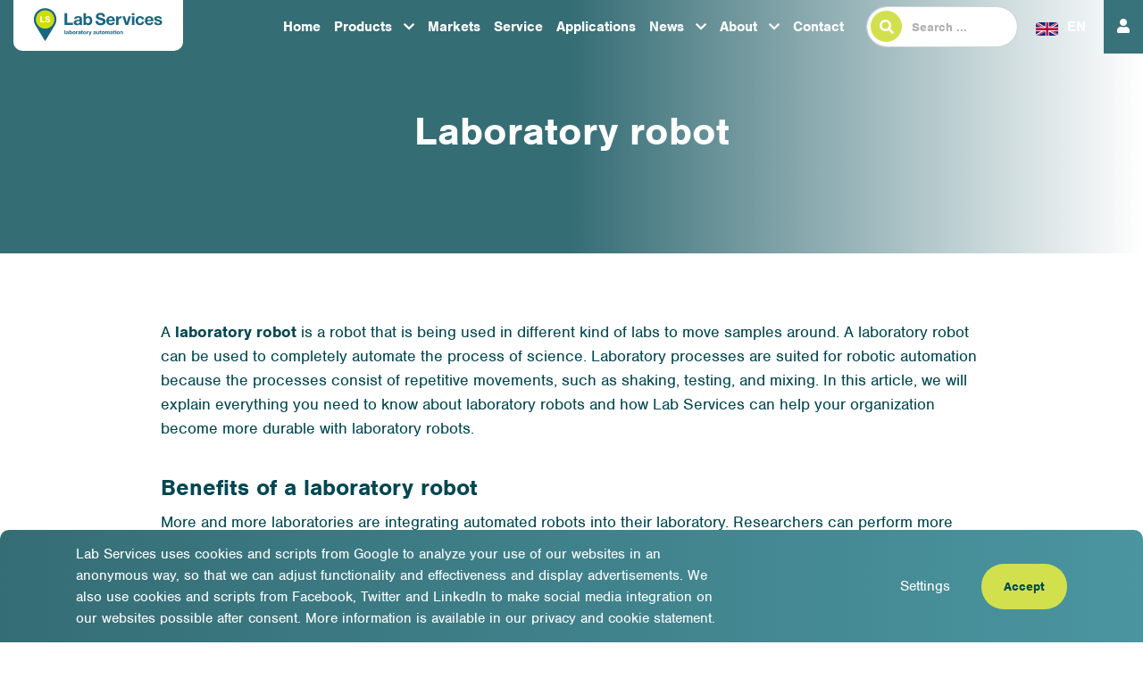

--- FILE ---
content_type: text/html; charset=utf-8
request_url: https://www.lab-services.nl/en/laboratory-robot
body_size: 34060
content:


<!DOCTYPE html>
<html id="html_head" xmlns="http://www.w3.org/1999/xhtml" lang="en">
<head><title>
	Laboratory robot | Lab Services - Precision and efficiency
</title><meta charset="utf-8" /><meta http-equiv="X-UA-Compatible" content="IE=edge" /><meta name="viewport" content="width=device-width, initial-scale=1, user-scalable=no" /><meta content="telephone=no" name="format-detection" /><link rel="shortcut icon" type="image/x-icon" href="/Resources/img/meta-icons/favicon.png" /><link id="aCanonical" rel="canonical" href="https://www.lab-services.nl/en/laboratory-robot" />
    <!-- APPLE METATAGS -->
    <meta name="apple-mobile-web-app-capable" content="yes" /><meta name="apple-touch-fullscreen" content="yes" /><meta name="apple-mobile-web-app-status-bar-style" content="black" /><link href="/Resources/img/meta-icons/120x120.png" rel="apple-touch-icon" /><link href="/Resources/img/meta-icons/152x152.png" rel="apple-touch-icon" sizes="152x152" /><link href="/Resources/img/meta-icons/76x76.png" rel="apple-touch-icon" sizes="76x76" /><link href="/Resources/img/meta-icons/120x120.png" rel="apple-touch-icon" sizes="120x120" /><link href="/Resources/img/meta-icons/310x480.png" rel="apple-touch-startup-image" />

    <!-- WINDOWS PHONE METATAGS-->
    <meta name="msapplication-navbutton-color" content="#000000" /><meta name="msapplication-TileColor" content="#000000" /><meta name="msapplication-square70x70logo" content="/Resources/img//meta-icons/70x70.png" /><meta name="msapplication-square150x150logo" content="/Resources/img/meta-icons/150x150.png" /><meta name="msapplication-wide310x150logo" content="/Resources/img/meta-icons/310x150.png" /><meta name="msapplication-square310x310logo" content="/Resources/img/meta-icons/310x310.png" />

    <!-- TWITTER METATAGS -->
    <meta name="twitter:card" content="summary" /><meta name="twitter:image" content="/UI/images/meta-icons/120x120.png" />
        <link rel="stylesheet" href="https://use.typekit.net/pbe5acd.css" />
        <link rel="stylesheet" property="stylesheet" type="text/css" href="/Resources/bundels/master.min.css" />
        <link rel="stylesheet" href="https://use.fontawesome.com/releases/v5.5.0/css/all.css" integrity="sha384-B4dIYHKNBt8Bc12p+WXckhzcICo0wtJAoU8YZTY5qE0Id1GSseTk6S+L3BlXeVIU" crossorigin="anonymous" />

        <script async="" src="https://www.googletagmanager.com/gtag/js?id=UA-150179978-1"></script>
        <script>
            window.dataLayer = window.dataLayer || [];
            function gtag() { dataLayer.push(arguments); }
            gtag('js', new Date());
            gtag('config', 'UA-150179978-1');
		</script>

        <!-- Google Tag Manager -->
        <script>(function (w, d, s, l, i) {
            w[l] = w[l] || []; w[l].push({
                'gtm.start':
                    new Date().getTime(), event: 'gtm.js'
            }); var f = d.getElementsByTagName(s)[0],
                j = d.createElement(s), dl = l != 'dataLayer' ? '&l=' + l : ''; j.async = true; j.src =
                    'https://www.googletagmanager.com/gtm.js?id=' + i + dl; f.parentNode.insertBefore(j, f);
            })(window, document, 'script', 'dataLayer', 'GTM-MW948NX');</script>
        <!-- End Google Tag Manager -->
    <meta property="og:title" content="Laboratory robot | Lab Services - Precision and efficiency" /><meta name="apple-mobile-web-app-title" content="Laboratory robot | Lab Services - Precision and efficiency" /><meta name="msapplication-tooltip" content="Laboratory robot | Lab Services - Precision and efficiency" /><meta name="msapplication-name" content="Laboratory robot | Lab Services - Precision and efficiency" /><meta name="twitter:title" content="Laboratory robot | Lab Services - Precision and efficiency" /><meta property="og:description" content="A laboratory robot can be used to completely automate the process of science. | Lab Services is your brand independent partner. | PlateButler software" /><meta name="twitter:description" content="A laboratory robot can be used to completely automate the process of science. | Lab Services is your brand independent partner. | PlateButler software" /><meta name="description" content="A laboratory robot can be used to completely automate the process of science. | Lab Services is your brand independent partner. | PlateButler software" /><meta name="keywords" content="Laboratory robot" /><meta property="og:type" content="website" /><meta property="og:image" content="https://www.lab-services.nl//Resources/img/meta-icons/1200x630.png" /><meta property="og:url" content="https://www.lab-services.nl/en/laboratory-robot" /><meta property="og:site_name" content="https://www.lab-services.nl/" /><meta rel="publisher" href="https://plus.google.com/103237995058186185351" /><meta name="twitter:site" content="@https://twitter.com/Lab_Services" /><meta name="twitter:creator" content="@WebSentiment_" /><meta name="revisit-after" content="30" /><meta name="author" content="WebSentiment B.V." /><meta name="robots" content="index, follow" /><meta name="language" content="EN" /></head>
<body data-spy="scroll" data-target=".navbar" data-offset="0">
    <!-- Google Tag Manager (noscript) -->
    <noscript><iframe src="https://www.googletagmanager.com/ns.html?id=GTM-MW948NX"
    height="0" width="0" style="display:none;visibility:hidden"></iframe></noscript>
    <!-- End Google Tag Manager (noscript) -->

    <form method="post" action="./laboratory-robot" id="ctl24" class="divGlobalForm">
<div class="aspNetHidden">
<input type="hidden" name="__EVENTTARGET" id="__EVENTTARGET" value="" />
<input type="hidden" name="__EVENTARGUMENT" id="__EVENTARGUMENT" value="" />
<input type="hidden" name="__VIEWSTATE" id="__VIEWSTATE" value="WFwFDDRzEvvqqg+l6QkBep3U6Rh4SfBN4gEvbWGhaUsHjJvjajRH7fL+kgrx9JioAylJHZyGFgXVoDU2kHUrJwVB7xuIXy1Fy0XQcYVUP8XkuZniAqfOS3zw6aRFLX1TSaX+b/3yhcvkmGkhaURRB6BPkQ/ab8smEDl9NCpWFmRIxe+w783POReeTmFdWCMDYhptDyALSsLEyu6z+pHM7mG65uLafx5GV6adpZJgRwAZUO4Csx03d7G2yfyQbqsdtKrhrFgAXNlu81NnzLTTxZFk7HSplX+tUHuSP3m7vGcS6lRKNp2VpaN2Gz3odOS0BvpEExNHx62AfrIOGM48AB64OA6nxpBhIP/5XjQkeG5hZ2ScF5ouMBrowJ2dVuyXfQv/VsZgtzbCh/N/nuO4P0PbPKXQv38S/[base64]/q6PzXUN6KQ+w6joxy5I+nkFDP1mb8rMUjtUpndeqKeNHRayjKTfZViAXxCOyAgAUHFjKCDIe+RNnG36LRR7D0/f+U+AwG7m59f7Wu7lpFI4z5Ls/2JS0HbfONwtcDzjHXHwMIrMnUGKS1agL/n+PnkqrWejrXhkZgHww0ZDJm3RCbczTGtBVqauKkLDxH3FEq8p+Dtn/lxhmye5RfyWykMujmvnaXFm/kfmtFdyZLlLboLbJfVI38yGnaTeheSPxOmyRivNKHwzNwgNyNa+uqgbXwrjBR+oBaLdMq1zTBaDYQl+3aUVftrDIAzAkYlQfvtLo3jAuvLLGDhDWt3a+ldSXunTNRu7dzBB5DO6GhZORmWVnnm+bEN/2aHs4eMKqTOnCvvQiVK1tEPZuO+tP5/qN0BR43UFJ58E+noG5wFQys49aPa7yHr4gN+pqYSagndYFr3uM5lAicbCGzHZuTgUZPQYC/PTIRj9xAuifq83UksIdTVlsYJ/gQTubRX4fwkKWN5dJkQkttRFU3rNPMSuW6KcZcBsz7qwRCgh+MM9tjO2+u8X3GcQkm47hzXAut/+6BgjuUGh1eXlw7o7l9iP6QTxFb9D5CcAtBO5DCvKPTStuMnMeze/40YhrRNIIDidBEVwNPVn91AyUYZuDgzcyS7wL+ldzq452L8oktcx9+2z/JOb75I/3PGymVkF6Px9bIZGigBvYxh5VQF7t8roPj81wXIsylBt1wM9TMfm/0d5+eeKTs4AMSON+01cplZs0OPcFoBri5vq7quuhVsMDcE9bjwanJfwxdsW+NhVktA1DminUjlx7ApuvobkkeYY54hkOlHXx0bHwY7KdvQp+qCawsNcqz9i9Qbsz5eqMo0WqpetQ5imgR6QRtDCGhevDw/9IFvST7eqosz7KgfjDHkZ3eB8Y2wc2Qiq6ypR3bOMeGdepLRcq1lKxQf2yeesk2cb04TXPUsJZYghDugirJ9FF+uhPnUm4aAeKqaYbapH/xwbKZxWdH/o+IHFJ27gZL9BZbSi1E0nU+xy2q2278z/6tfouaec8E3JipdYmCW7UKjh6ik27xONcNH4SXv35Gdn34ZEcxsXkrN3uvExiJ/F+KPztLpTN5LXPzIQZ2TKXDWXgz5dViusKNRJBLIG06jgQkSNCyFywne7Pa4RpI8FNGwced4BJxMAwmzwIPSGWHvAS8YJHboEKNhWkMwfKe/0B6TNdHneA4r/[base64]/flTXs7XkZ+zBQQO7fjga3hJL1DikXoXom1kaYZZaJw2OYwq6UrHgcPJnkPM2XYlRjlu9W9D625lGA1L/Paruq67Aktzsm/laqiZgqKkgT9qiZYEVxXTW4JqPyiUhd4eObsOMfOCmednCDLQU7/Yleo53Wg5RFeJOjcivr8MVmII3LpYn9tdnpbBkDIg86+piaAs2MowFR2bObamPqZE6Pm8T2UUW9UUzc0EQgx7GSP4Nl/OmZN6m65GGPkT1ZmPosKoYMIVEUkB8gBobe2ljOjZOVhCdLvQMQYnBRGRIX5/hPH2qQko0E3LuR8doDDVFU3c97oCHjA0y+Np3SsI7lIKkpN1EdwcZRtfiTxy1jLblc7Ocb1uEDHXmxMkLGWig5qqd19j0L04JSXT+fA72CBioqAZXRNGjkV8mfVvQDmrLeY9uGXpoup0od7p9cxmYI69KwYcFmw8J2pTwFO7ycztPBNy0dO3JkKXP4Mflrkm+Wb/zQ9/7B16HZ0Lc7xUdETBCSHgL7p2T0/NwKtWDFBMJgLD9UrjzKl5rbrOOF2wvLhEbrRzLJ5C/slaOdoke6G+kf7Y6aoFYA+lkHaplUgsPFMjvHRudja4OLz7MK/WOUgVBlElJa45NOW9DM5/WnnL5Jw58o18VBZcPpDuUkJSiKdFHEMmwEpQMY3+sC1QkkZntGHeE9Y/8QyJglwMc06aQKDaTVIvBs1XI0IiOMW0uxD2Dkxn1dkUGz9/Bppl1Ed19i5yfE6a/LWuke9iku9g9HbCO1HXojhWpbjNfstcGpdOMkJhWskJFFNUDMxwFkZqiwUa/29FG6LzMRajm4s9no/ZJ6yNVZSB90n5WXZ4gTWS06FkRykv/bNoUyAZ2xixxihNCBSa0YR/Awcqm8AkRIgkSkfBBW1cC6GpPyuCUzcRffHpGAAF7d9KmbsBHgYvf3wxg/3402tV+0hkmsdDTWqdkwfIqrK8z6WA3UPn/1yGQ8o3WUEZ0dUwRoOgeMcjTxd0rOPQjIrtA9a2Yw57qguo9RySXY2XDT2me+1P6U0w3AN3PAOJj2qsqVr/sMT+41zJX8G0+3WZaz9Y7UnhTBUBs4mck5Mh5z+ARRe1vvTEZNGznND7HRPMNmPbTUxWu/oK8HbWgtS0Kmkz1NE7fScaferT5akOwWALEdra4HGVnBzYqcBwJ43PxXdMYRpRNBevtVK7CiA0lbi2KLU49D9A4qt+uXxIxayISlRGmL7mD3ydteHhPHn8zCEb0RhnkgMRFr7o4aDj1qBZz+EyQ2tbSbc0blQy20Bf3hm4TKtEshCB7aS3Rg/DEmzOcqqnoOZgQIufAoqVfea6Xlejybw1q7MzPCthNDxaiLjy/gGfIdrUczSN9q1gn3rYB4uASYR+KdxCz4qB33eVYzSWGsT1CRMAlnwk+KCPrSLmZoJiMV8ORLmnIem/bPsA3PZCmvL50Y0qdMaOi3bhbOSRaWo+jNhXr+BsP90cjTgT/CspRf6GAc2KRabtuekT+vjos9sVRAEC7Ty89Png+/OwNdr0XKyiAkQgmj6+9w1pFTjfbE/vKZPB/9hkiABnU409tZYwGydzxc2ptMamSV5lAOcV2swe17Lwqh1m1guUz99wAxdG7FY/OO/DaosQHLv5ecURQSDzCZno9m6trX0uU0w3tFTHhHKgMoPyhdO5uogEITXvtLgiazVlUy2HXDjPh1g67ku9W5cq68QzHIJT0PujNU8uMv4YjfRYw8Fnr71Clttl7JnqIz3noV+3Y/eG3fFUMsntv1evkWIm2GBn6JYA1/Gb14wCg5EK5GaIhpw6l7MmVRwpdc7vp1M4yu4Soeo/XvFlcjkwaFOHu/mUHcBRXlPzOA7A9XEo40CiTwoZ7SM0ogq0okn7uG6Bx9YmCwwglY+XoV2/pfZF4oS6r4R3wVhB2FeScnqF+y5/WwcHMxiNZ3zvETUB9phkVdFJjtIY1xPhaod3DHaNfL86wiDLUmUaxSiWiXeRElnWa7alt2+7Udd37pDbE7kL/lPJDJ78BqpGeGfiYhQ/tpiGOh9kvMhm21gVDo5K2z11rnUj08BvISxT+qzkz9EbQFrQPbjBLyIX4VYGJowea6g8JqyhahFmSIx/vk4GG0bPnE3JxPTBmMl8NvI4j3UfpX/[base64]/17zbGCV7hn2s5VxkaWpAvJXqFeiXM1uXUe20/YGHbwiRkwTlPEGrJ1xzQazJh5qqxT+CCz/o6fQw5lxJLbG2EiBvwKevcEfHn2FQuAmjVLh7CSJwUJn6ZovEcTqyV3/oM0t9yzZrUmP8foDjAHQCeWASbpGuCwumE/wr5id8LrvhZRijSu6sdddC5rSKKk9RjJDnYlu5G0NeU784bm0PjexqLxyNrMi/xSEaJhPdApcoZBvT/t0Y9DjIlIrp/lI70eaqbf6XanD/4tUyVz3i7TM4NlhHyAopmkoYuTnlnyR+W+hl/buM6SbOsIVgsqdX4oKuZH7Vev0KrlimGReJC+Ae2vH+XsowlSKHKXU7jBVAcUCL9D43QaNHOoXmDasUubQwLwLN2rJkYJousu/10uCUCVETNM+uqMESLKAYWzXuJ4HuxxTF2RM9xOUBK6Oq6Co0iMYnJruZn7DmxIGZ401ifHaZVnc6hxjnbI9GVK9OYESc0ZYsdZGJ6ug4X2mcd/3agBNXBSyLbjIHYiPZO3E6TJLFNo7MnULWp+pebaDA9cfvtEFjEd7wnb2AoAnRzShHqlULXod2xwjLnDwE/XF2lgxFfZYWV/9gnUXQX1BXc5vzC/WIYCQ1p1KxLb/NPxUQEctyWnKNUsV6Yt/AkgBxsi0tN2u7ipqSuUFeEk3Xu6eBdd2q+M5EgV8KT+qtd5YzXDd/ON+lwWJDAilsis4ZJIYWFU/QG5OcTLWyHI4wlnEQngbddM/+dCGmDl4LdjzGhlQw6qf1bDAMcb+s8ymHDlTxTYHwtovDfTbua4GdRoeOgC1yDLszPCjH2w8HHG3P6Jzyet25ehxPQEhayC3qDSBLFSIVJUMca7i0EMMgX5YwvHcD5pedrxGE7mAwpN4/eSIxUru0X/RX0QfEXBKzGdrAIqmkHqoxzmCLZIDKd+E9HzbU4SCHTx631uVP+r4+n9Ks9yWB7K62pbF76Ik36vj0+OJx2nhrlgEBvL1XHVen2Uw+sKJnUBzZm/QlYrZe+rpeGAPwbNRK5azfQBlthsLeYe+DuzX7red+WYQS9OV4J1rTJEdi9cTvaXR38KyY02tMe6OoBCFrlf9jWraCA0KwCnpp0U14zUAEQODb6Sh+b5Kcuy/f8AsQa+yXn1Mn9aMYoDgvTpil3uuufAhFpY7sz2Eh6o6oxTcg1PQWVE/Tafjsc3VwootWBGI5EyO7+4aJhcD2ZH/KxLqVmyArCwPYX2ZXqX3Awjf9p8kAV9Y4YFjS9rac9D+HLvfZ/ZdYy5dWoFLqHUdg0AdHafeIvCA7l6OqAjG8uzLr7elTwvXx2PgSG8HdiN5OAPVFyacOVLxNyMIVrUKJ/4g7spoSNIfpkMX/ytPnKHEl9QAa2KA3MmAB2bHA/DZ4SkApsQFwD538apgpGGv/lH/9gYByOcI452APpUGm3KSGTCJ/ZygJvLXcuZo4EYeNDl2E2gcC0O/tf7ZUQn5Qb7MuL+04ojJmD6C8Z8dp5FmH03PuraJuCcaK4EVEB2SeZi+Swz/sPxU0UDYXj5SWB7DjfX0SnnyhC6NrlxfmRdWIoGkksRXcF54XEn19+avKWK/DwQCXaNa1W4kFg6RNg0e4JKnBSqxgrCrLflla/psKIjXKdQEtpHbvxCeBFT1gu3eBev+kxELdstOtYSU3/vL90zI+kzpQIFlhhQJnyPv5T5d0LQBvmBmyMQAb+heDjLAl5Igfk04yEKlUNPbt6e1LhOWHkLBVXiuKJLHi8eTvKrVXda7iaziZJaWBDO8kDsRI3aCGpLKyrw01P4t56wvwrdy23B13UjUg0cgC/jC+/WbpuvKriDg43qtxVRZsOpWm4KRRU0RvC6iwGmsgnkakruEBkSUNq3WtyCaAT+vNnKnsbkBOzOzKVF6Jd+DRa5HIkg3M4NBU2ENsTiQccXaLfK59meitVBLw/FME1VoCr4ljHSGvH7y+OY8YeRzWDJqfW03+me9eCxlypU7AVytpYwiSo5CUyczGYPzT3/[base64]/Td0lVDCAm87PhWbIVIcE+cdVQKalnGR+ltlP10mRIdUEz894J8HGv5eEcvfd77FiAQ5Jny0IHBq5LgKQwYUa0roJbnPqhNSHRZAGF/ehTg3xBeoJqSS5Ly93zgbrdB81i+VYDkbNZ0D+GPkpYjNfzMMsXGhV4kmdn5WyYA4oOJNTPpmz5L85FErBc2uRtl/Oe2q6fBtdpN0K8b0EAGHxB/Bwhao1iUU1jgLecoJwLLt3Od6b4To9AZko9/xZ3jtJHq3MV81S3Y7pzIEJ7oKLe96e4a7+NVQjc99Y7LOEGnxIG8+GZSWsQjTWB8QQ18fvUwo3sIxLf+2DrE4HznCX+Y49gXJTl7MxkRqIA33ghF9auIPIzaqLDvLjHJMMHVUMBXmCzmqaiOjMqdCOxG8mfLIPgAdzhMM64oArI0dpHWwjwsUd6LUv/[base64]/NB0q5puWRIcsq2mqVNPn0RhEgfLTBZuTJqnQ3M4mgmROSz4ViSokOhKfFTXPh+R9u995gOhqtEpKkG6T339+fYXs9j/b+m+zWenD1VAnJlbSfdGeWVCXXUc5fO0DUJiheZK03auLiihWzvmFcQSeql8H5+XlNiXQTkz6uyUsuqtPT0xhAHgZZCKW2+K97UnZ7g7MozjtRuxl/rSL9lzhk8e36bc1AfIYtK2Y3Mn7EuMzgUqsuR2532219Qx07w4E16gSuoFWKzLJ1cIXHchi5Ljm7Fv+QQtOCsqQOGgiJfxrgjVogXCpplaFv6Bn/bJDUkQshiWQlFGJKVjKoNy9/ED3gg0F45vtHp+ZvKd3E24wX3J/12uj3RyaVRif8o6blixIP16X+9yfMFLRRdxT6Q1EN5gHSQ+JhtKOKjWUTx09IIXVmhuxSpOCLvYH975WbzVeLGQblqve/KEi1y88mW6qUqSWOoIsNYGQRpiguun5PskxXzuPy0LoMVwvMGwMjp2mR8C3/UataDKU/M3evokP+rCcrWpv1g5wyOdWs9tr0CaZn8TFSD9+6oPXCQMhkmBSxxx+TptOQu35dKqvviLgn6fO7/Oo9YSjtNtX7rRpYQaDT6RiPQHsKinPrWVO1FfzysoNcw3opPuemCBaQluyVB0w76GBb2RolVdc9DI6QpxAFnSyfxSkNflvP1fm7X4i+SgA2+2WO+/P14faRpyhdVv3iUFcWGAnLtNulBF/Y/Zl0oAqKAaEJvYoCAXuyS1rYrDPg0F8w2UJfORvLW7WflYBsy88yuSEvPIwlNcxSEVn6ntGgrHqw5iedZmqRja5r/4QvdLCY/Fq0pQ9p3JKX7hTjcN+nPzOQqGHvoFl9VPtXWhvpBSMDKada7n3zQkZnCHTFOaEHXMmZ+Dgd1EwzWNhWgzVnghqAJeeGR6yd29mshKdrLcNf3OEWgwjjs1nT/cishM1idMe6ZOJ67Sthye15FEnFRkfkKYWY+T6vz0QJ7nJhEV6zLFzKTbwo39v8BWfv7985NKudM68ppZLZaLrEwZl7OgupwZBUBobA9DQBB5hNdDdpPl/hERzjqn0SVCQwCoiP9AClJh7raAEqI2Zc8aU65C84ZAfBzNH7pYlkuYfejIaRxpjdAntmuSGl7jZ0GuGVyyZJ4I/4nLptehprblDfvY6BVKFme4yIZGL/5gfz3dZUIsgkZfzsliSCuqXJCP5s5vYP7+13IyN1VhD3ZDt8lEsW/Dfm7cs5JMfykIvD+cbp/xYRoXykjOsBtX7RZfZYgC5MsBknhOTiMcJqSuU4M2vBuk2iOpoma3JBd9LLo3Xi/uyPswR5Y5MpMa09XTsly7AA+Ev959xefV0wb2cxaO+LPdcR61Q6svgKnvviWMVadZPmBcIEQ9tqe5d4R2lJrvX4YeEMzY7p/xmiBmL4Ke9u0YzO9vwWwr+FH8HRBxicesGAdlA84bOJQ0n7jSAf4MiOC4Y+OiJHsSGm++AQSLh/AoSlUpRuwggvs0jeHynsNRs4B/ij4hm2YINRB3n7lH7vbD0apd+N8gwv0p+loAJr/z1VeKe+J2S5P2vi9gAz/ewVO7tgdcHnqmCgnR2wmUV/YtGc4pSq6C2PWw5NaOmHYLr/KYX0dZCtpK/HfD0wCZLpxpzdJqVxFZTj9Fy96gFqH1TmIJtrr1QWEU5TxGEyjBpfjuU5LL/ETOqa1lmLfsqqpBN71ts/2lgbbN82Tuw0DOi3fOCAfpdoEOJyToiA0Wh6lD/djo0V4eRnDAYMm853pdhYfLH4UX56tGHs03pWCt9JmM/BwFDPbNxj3NO2HnUH707SW+gXs8xIjNmKemLOVMpJKiDQnqt1UYY8JQIU60XuTergBurmZCq04rSiKaPrTFLwGVpj9iriRVAsEZpjcpDL4t1jLtJAGSFu8/Bhkm3JyaKwJICp5ce5RIgJ2ar/kxE4hJr1O213ynchNzpnoLfMs1HgPeS/[base64]/g28pBJwu7FRPgrjAeKRal4ETmNGUXNgjP66ybo6Oh5LnHtCndjiYTU9AGPHvz+zIDlq8sU2a7pFUMhxIesj6cZM4xhJghVGZRX3SxlU0fzuALyBvnMG+Mj+bsh4SFmSBECkW7l8MaRpSbCTWyiMogR7JTwnKkwZitQbiQCaQSwercmT6RWE7NV/[base64]/vQAn9Xtuc/ehnrRjx66tPH8C9zP7H8mBk48XOVkLjL7JPpMS3ZmmLM5u00eMx3M446DKGFcoBwir+k4aVtKjEYjk/AQ5Lq8jBV6jQE2R+8NqhBKYL1e0OOM7/bAKCEwbjehMgyz6K+iOBGxg2WseJVdahnXHGcfzmSwubSW+zplN82+u31A8XjU4PX37WAg8T9PL/oQ0E9QqcOBpJcGzg5LMo+FZgsCM+XoyIqWPjFZPxLj5yzp/4NUqNNt+VtMHM456a1ybF7UD1flmpmhnBFFPnAPxz8gqUW1tXQk3G+jxo0dBHKMtOY6vxbZ82uYQnhQXawbO/Bm1H5MOCzyavFZnd1KEatiqVFUtt+V+h1c4zmUr3SIELc9Eq0EoSy5mLog5z0HsGL4DXO5FFcgTgVlFyRNjqiWZIrDXWxn99q6zQLtnRzEjKJ4GFde8eCHZbtx2pR0tVkzE0BU6FJU9iUeJab3zyh27huag5dxkSDOiC+uU/hnrc0dg4s0z9L4uhRYgosudbOnWKdcGt1gHILEHwfkIVx35AXfszgsdbN/HAkFW7HB4SwksqGhZMF5CDrO5pgI3Sri/jAt3mTDFdqkNBpcB490sha8zxcqBxzlzRUewDnwGrUXJScW6Z/Rjv/aX7yw64GNzAVFPoWWPntmsAhg8ypJRL5naUp88AI1/vUeSDG7ZPcqDt7b4Uh4UB5rsc0N/s8zn3dddTlHlKtG+wPTotZvkMJSa9IT/mjYyPO4A07BqK0Ge/4pJAVcl0vxTfDgHeGB46jeSRCN4mfsgadjgWCCUEkE8BWm06y/kSL1j+Ok3qY8QiFN/[base64]/[base64]/GT7zSamd38BKy28j3axy/NBSNLqXgwOfuc5vnqdUm/bitW1DQFLTKwiQJabvuqFRGmlbFPYbcHSQ4nAHvl4CzvIaxrFkg/6exevLTGOullLPkqoUFFsahwiAHgyoffO4tvcP2ThbyPg8oefgDbfma9DHBdQEkbaCmwFiQ1pwFQ5OKh1xhT64/xBnsL57JBMiXme2+klMn1UBsNe7dO2GLDREqMcQdq3OepovrdfReEXs2YEcB3xX/uvw2gDNsTQBMQVd3uIRdVR/[base64]/k1Ct58x2ZsrWTNSBkYIzdlD8LwZGH84jqHi6HeZlLyTgoCnnbBa+wKCgagjzKftlPhg+JntOU5OP3HfVMbRhBVLW/GVG33nlizgWsQ6FRXfdAaPC3RxxoMcMhkC4Ves7XvFKPzfOKdl+8Y0izJx/Voc7zYDkxtCe15ZlsU87v1C/[base64]/61wQTQIYfQGvhTV5AQRZd+8G9Rp9iMQnfG1CcXiOda1WJcB795VQcKdNuEIKCG+oBMAYa/yywyKD0GLFDEKyyyuCw/DdHX8nhIh+/dD1wBK+aWbIRdjS9HUBai+nKU9vFdl98g4T8jcnayscqGSfVV6zCuwEsIFP8TglWXL2VV8QDouYndn5JsBGcTs8vSxvUxpxbYA+vJxO/53nlVSYBitLkSXpKhfbc4Mx1O8CC+nwPJ5Q7uObStu6abdsXKcXc55x+d2J4++b7MAiEtZtFosEz104iHcMU3BN1laL59BmKzKlsAHPFwBuplYyH48/gY/c68R5aRok4sYunHMbGPtDyQ6CTKoDo/oltodXCTq0AGtJ9locjTU5LONaeJfTi5TBisFTfMHyb0+AmU9IA3z/rhECPgYi1epBUey21WgrXNo3BKByIH38uz0nQFdEaS1yzsN53J8ZWxmiUVr6bmkq3hx3nXDnZKJx4Tho0p3Czv/iBg4NujiFVAy7H+aflwKFRAndfh6bGqak5CIVHKrp1q0dSTj/OWDAufDErEf/Ob4Nnhweq3VIdV/2HFa7WAfxcr29DzV78AJMyXHIaOt2wPMSwuRtZByoQ7OP6RiZRMbmTKV6VvCI36S2yJOAgj0jwCdh0/4J4jHPmZqnGbzLuQ7R4AHuj91UP9dk8vlUpXPEoNNBAoajOWs6WMJwnjMOPeVHoxZYY0lURjoLbw7lrXD/3Vp5Jd/a5XDBC0Up+9uI/XvNHKx8LOVn7LCr5ai1GTQoHBwfdGfOxs1kLUs3q33t+rGgQV1j4X0U5c3XzC86wewGSx6UJi9NzrEMH7vapzEbzILt9e/qPOi2h56er0HONZyAIwW3hoXWnqJdabEOyFvlp2wupsODBz8RCOtx6lZVvxDy6ridDkAyGVvyCTHZ6f4ACSZJ+pSM6PpnvTgjAjFqqRmliJXRYVzYzavuMyNJeyerYWO4nI0ZpbxEVNiUtUOc7L/mRsC8N1BtNWvS9mDemVWw5tvjrs8HU+RIbTo1TjCnwGLorfuOGk1vf9mFdl2MSJDNXeXpDZ+qbYSdVZaoWv3SHSPtJ1OoVVum0YCWOI6k3AJQo+lMIY3QHaOXrQf2mDh1qs1ZrqTrxQwLE8HM72mPCsIfFnh0lWXYOjqwTEAPAdlfUv1CoRic7/ruG/DSGLYJCmA7FYpkPn1fo1MtS2Ydj8Dvqw8zlvEX2YPUdYlaYBPteUa87VLPxWWSjg3+SGWW79vcCfFJCcyXrNnjDpmmDia5EXZ9aLEXkIHTdRBRaqsiftfhM/cCZEqkEv9vGuT85Ebl1r1arNkeWRrOPwdjkBFLodLCdr+P7fC4ES0MQoTFXDSxNw2BBNt0fdZ1Gjphe3Ei8Js1uZrGVBACrdiVMAckEjn9QKScR8EXe9/uj3NjMxB1eygaluGbNpRT6+QKBG6D346HEGfN0WXAGvnkUWuP/fbQ9TfTN/2PNNiiMjw6jhfCtAzrFmUlehFBKlfxoTFI6/581dUw86g8pUmh7I5Ss+Yievbwag3206402z+TqutxnorxPFX/JYdpCAotr1EfC0pZLqqH+QlFhgAawZceOZkTEeRzPc7RDjcaCUEIMy2K5C6jfBwJ+rXEHNn5g5KdCdAfi6gw/0eB/Hn9Xm9YFPBFjeI+aeVwfRwu26tcw/jamJgCyjAoLV4yY4V9DbCEEpD8iQex5COMtj4HkTS1MFMDcU1trUSK+URTG4NJehoxCqpdtjbC65GK/tOzNKvOC3niP3qBRwdrYXz/dM9XZh5nPf9c6FdYFpditSQgDWjyAZ5HFYBqZrEEDGBcNSxsPfA7g4aH/AUCY4ICjaVjDFnPKvByKwko/kzAJx953PCNUl0tV41FqBev3x21b3HDFYWxLqw+69Q6G+Ak6u+ONlTgPwP82Pl1fYNH5sEqlPFx7apMHwu0Ks1dp2mbd40B1x7Z7yaIgYIGwqB2QjYAhLSkIfaHVjO1QXYKTSo6pWwOpAiPbRkJxctqvVWDgU61dfpWhAV6dUkk248tLPPj4FHUtGtkpEfHLdZBjWZ/DN+BzHPi0BuWnv6zaVpcwgln/SJxRvCqPLrRlQwVevrh5vP2Lhly72md2dQ8Q8+/YSV85obhL5Ufp+fIphhZWWCDRhD7qJdcf2UXjhZdua71GxU48KTHrJT/3Tju9tUdQy4r8woKzhH95Zn75ZExgexpR3VEJnzSgGKZCMS7WfmFrN0xXthwwstxS/pFloJO6knI8OHrETDDHiCyZCagSUBIF5Mb7pmftJLVOcoythmouwd7eP6FD/wWofim/iwfndfKqtrboAe5gvDLwVASn5JHhRV9VOpt7uIpsqNcoPenBRljdHxJQ5jWslOh7RUu4gamv3rpK0693OZAfuD6VDAVZxxGMUXr7Q/KkyOfXc4YQ/kWaNQ43bHo7i2lq+7sYDuv2CaeuE/jKilbtALxD4WrZ1K+UOuCLKE68GWn2gDos4GvWblNg45g2dkVvRwteiZeq2bE44bGrpOTeuLB+m1bmB4V4hagKp7SIunV2uLRnHC9RuqW7Panmf9qcpt5TD7mxdNCc5kbj8Ui7/[base64]/CJ7bxN9c1DwIxcuZgzcnZMQg7OwfB5lxLTMR5UXz5d/BKrjGnGfu09+zys/eNKYfLyUjARtClPmsjWKCEgLHGRRgejUPaE7CacIg4g3rCAOysMbBQsZU7LGTfGk/dkzMy+2alfuoPw1DT1pmDO/BKUjV5XGTSoK3bpjxK/WQvZKI6UZzD16AfjrK5/WC+YAX6IlmxtylaKmVtK6vefVGkVAmabWczYoOgiD09ccUBVXYLB5asVY2KUwEZG09HkLVmvtoNR6Vgu2PPq5wLN/Rlw2qwrdHQAOMkqQOVELXjqY5AyOF62jbWuELVTL2wZK51fhFfuUW+92OYwOa7fHb43cnmulEXt7OJc863NVnE82Qm73D5iLjzlReBMmqd2ILhKbV51X8EM8424+AcUgoQYNxB5tJHD/+siAG/51N2QVPeGt6vQQx3LynlVvDOfNFsHeGnMaeOCWF5xIdDIB7gHPUJ0XegDkEn0FoawQckRipnfOolG24vhOYF7iQnfWtw2jvaj6BDk87rcV6NHY+Zm58n1LXNLRH4iLLs50ALAs91XpVPmosKHXqT3G8/J6W3HO7jpc/h8J2VJd48Ty5ICB2aX7cmeTXdNNFPmZi2lQ2TrNl7+WQK5/Hd7g7F10Zmaudh29k1xrN5qRuDKkcfcGc7BWQuHEgZ3aco+WgDMtSQRpHbgTWimzbwa8Sbx3JPsh8oGA2V9PGDwzwu3ReW1G/+FjqRAV2jIBsRYMniL1S38mNoswAU4pCI2iU3LWFpUk2A2Bdk6Q3Tp6dHDPCBaFNBMTgWoF0G/m8oU+ghMjccQ/Lx184mPquTqNiFYqYlVySaJ40KA4arVJBZM5Zn5TJ2VQykW3hkoMVNvMgt0LG/yyA1WTi6HZDJRDdzzQ5UOM9B4540VoZElGQyb+Ay7L3b48eT2p5vVGuBctubgwUBJP1GbF/ua+ZQ3ZZMqVIAevH/toRt3lLECN3cQhIXpyLK4VnmW0er+POtl0LYE2lC96SOBXlnaAcEP6nHBDG4bta0q1TV84pfFJlwwHrEmoQpGydM/8UwWszrbxdisXKJNfOAq8bdNjHUtxXRxtTHSQB0NIpkyeEunxRZEpt2UoPnhNpPY48N0bThLhC9VE0W9Nd+J8M8yCrZax0gSbZLWtPyAPx2U70x1dkU5AKtwA6u8v5b/jYLIn8jzCgLhT3d13jWrJtszV7CVwM7/6orlt/4JkwGcLqVaAa82DnCmb0es06/n3KuJQCpgoqMaR9BLmLNogsStcTJ4GeVjtXOA6LbKM6jhIPWhGfMtPe0BjPbmiofCHucIOOI2sBlNieXwmz+h3ZoTM8ywTAqNPh1GRsHHmfX8MqNb06PiSD+gDpxOLTWzETj8ghkX24MphBIJvRwD6wFW2zcr/e5ZmR8KJayqVOC+ztG5HXkzqlO8JDlJPnwFspx/somg8028YLvCTiK8nBKnrsOIDXkCD2cO6GwA/7M5/+1tUq2WRQjJKtukrHNgvvxZcyAto5TD3LJMsvDdjF7PoeTfGoPb/1aj2gRUYyls5OTKOmAyptoTCTPRckDxlrpLyKiZ4n0HIyVo/[base64]/wALEgVceAHBWudap9nnC+b9Yj//eqNz+Zal9CbDCeo9L5MoR7kZhKKKkCdYMFwo86YSOqMKUr83bzw9dfOzbfvnTsex4e01DiMsJiSHEDltHYOKQDPWuT65LlCUoiJe686wVjHHVNPD0xR48OyXp/[base64]/O/paSnXMhuncWk1fnfnxqym3alMdeDphFGt5Yb6CqpAwK1qa81Fa9EiXocWvLI1v2l2yGVqPIK9MVUHVq184JWzH4pclgAUpzAMuZvlfFKhPFcXu02jOKO3wlStYIJ10Tg0KtDYh1y4EAirh9jFMfSUaT+c3oWhmudNW+uSNAo1CmVjAQShLJAPgyFDLnpO7SxzoPw/cz1Lsv2Ldl/jvENrMfFAInmvHHEnGtk4hVZ4wZqH5LnLq6CZH6URYNZGTrBYjwcCf98ZVtS8+dR9ad46qEU2yJdjShkk0qtJ79IUBHO5adp/Bkq62MvtPTNoP1zFNoUD7rWmmlpBdxzPiVFFUHYzmgCbVc7tCoW05vTpJuTgufiI4v+mVsjRi3gnSdRNMtI62Z/lMQlshWPRB4EQziDm4wtXuP9T9J/Uy79XNQ3mA/WhoUxLOZJHCR2pT5CmKrQK6s53Qs/fxWk8L9rPynEDTHCoBFSYXitbn0GdEHUMYsLzR3RcvQF5xTo1pIQSxzfMM4yXY1JbEvUoRiRwgx8I1rXv6Z+UjvgZmVJ+8cklRFQ8cLmUCPFlI6cjAKPgwA0ldC2O1SNHfon0rl3gDQ71bhjoxkB5Y/ayat0fkEufQjwmsI0h8hLi7kcndEvDPKkpOGF7VNEYqAKnZ7Pk9xCHO47IQbf+Io5VaqcEg4QdZiquGVnafu4bR/tG1dcj80O9Y7rxgEU2n+NdOU+liVN7lGxhTgw0+7fMajIrS+vYSPVyQGolSfDqk9mjx6+11L4W7ChaytMhyAEQPiTtnRBmT1OBsfpMmyLK/+eUkevtmwojnJSx91KHFIIYAB9a0oIl+Yukymthv/KoWqUQewySSMbMwadvYmoswYk+UPpeWnyOeaqlOuq6s1fXFSbKEpsx2pqpn8XpSZBH2C3LmscZHJsxPPOaR2tOuxFw/dbhXXi++9dETmlvckJoLQwzjzDnrPnW1oNw0Q09MxuuFD2ezZkJpn2Pp/KoA6h/XDO/HMr9Ad08gAStBimBz45hLmMfvS2RbB2FT11Yo+mxX3FqLSBDeiuyiPMC2UvyOqM6iTaMNkskPZxThz7/vz0cEmN3myj7ER5HT6N5OmSXOWiDkVmcCJDscuU7z7JQ0gJleHaJ4MLVDIXeRmjuGRJKOforTzGHSswYuLwMemyHhdL3KvdWqGago7ZZapxMyxgF7n1iIOaA1LXG7LidWxa/r9XHs8L+TqfJVTjlAhjtyP+HRT8SsyKaOWjOBc27tNH/A44ai/epkzNqSXF8njBai6OkyvWQDvTqPVDIeb5Xdjm/OXnAPxhSibfIZ632ovv+WHlYG9hbZ9YldeCQOEbVlrQ/Aj6W1UaBtyXvTes2JQUHC8+n984gNl0tXJtqqKhNSuftYrsoEO3vRYdAJontLaejFPIz7xD380onbzdZ2XXh3/1VcOcGwBjPbFlOEln06x0vLr6osSmuqpoZOoJ53h4antaG94e5ZpbNjzB+nNfKEW1LFXneqc0aYSp1DnEodj9DpfmPu951FKuqR566GSIa8lEmeFAn3sIeMCw+ASGlCt6FW8DTVVms+J2iITrWvy5F8TFEeEPGEdjHpOvE2ihru6xCOJcRsTIWYGHeWLQ3QEukW01o/IGXQeeRoDv4s8c1/6i8DbpL8D8j7QMjBeaynWuw13fd/fbk40RpXjtBh1MEv86tIlj7+jcqWT80GpjRf/ikOswRyF2lutgOc800LWI+qfY3OZ8jGJFclSbRWnvhLp5t2Hf/7pc3F4kf8XSRqo/zz/zWIOIDb4x2+IrtKY/WyIbajVffkH05wIk8ybT7pdwThvr/d+HPKYhfL49upYNji6zuIuLoRH644IFb4bh/[base64]/lz3YjKMrB5VKQYI1petSwTXjcgp1fIteEtjIIa6iEuL00kDrCUeO1/dZnI1s2dfPewbFniHlnme9cGQrPlLDuGYVaLdSl54Hp5DKmEKn+sSDaGyM=" />
</div>

<script type="text/javascript">
//<![CDATA[
var theForm = document.forms['ctl24'];
if (!theForm) {
    theForm = document.ctl24;
}
function __doPostBack(eventTarget, eventArgument) {
    if (!theForm.onsubmit || (theForm.onsubmit() != false)) {
        theForm.__EVENTTARGET.value = eventTarget;
        theForm.__EVENTARGUMENT.value = eventArgument;
        theForm.submit();
    }
}
//]]>
</script>


<div class="aspNetHidden">

	<input type="hidden" name="__VIEWSTATEGENERATOR" id="__VIEWSTATEGENERATOR" value="89D2B67C" />
	<input type="hidden" name="__EVENTVALIDATION" id="__EVENTVALIDATION" value="EC2e5l86zcRHlo7IpqyphY4swka8TrILe9gZtlaPSN+S/7BOvcZbhpZ2R7YcTMfJjeahZ9PkMmc9e7pkqNieiimu6kaHo5zI+V1oSgBYWPP+6J+qRgoQqrp/zHvmlta1Dl0rDe+Xl8IeVE4LMNcFo9ko1H8eBbntdSJIzCRyMwcV8W4LomjwCjXSvm/PTFFC4yM6rCMUNm+Zpc109RGstqiForbZO/sPEhmlMEumQVnbToXiIlUj5IJ9MoKG0jJwO+9c5ktqHDm5UUAWSEteAx9Im2C2l07FdxYzCLvBbLAn9JWj9kwGFnPX+Hv3vA+lzwMGvBMZ1mCaheI0rojzjqlSmidWHu+Ifq+U4vWt8tqnqJ6eNH83PH2gBLza0LW/EXR+XZ3PYiiYPEvSXkuAAz+NOVTXbotqekoatcmgtWvgYjV36/KTIJJerKoeu+IqfXktwJ/+JdlF3Xtr23SSRXwLJVjKgW0FaLe/CdUhlq2ZD0Osf1+eOdGS3rdoFjxkzf2T8AmM5aqvT35NLa7cuHNsvzbPukgkIsorspPt9vxeMhdhmI8dHojXYP1bdOUH" />
</div>
        <header id="menu" >
            <a href="/" id="aLogo" class="logo">
                <img src="/Resources/img/labservices_logo.svg" />
            </a>
            <div class="hamburger">
                <div class="inner">
                    <div id="nav-icon2">
                      <span></span>
                      <span></span>
                      <span></span>
                      <span></span>
                      <span></span>
                      <span></span>
                    </div>
                </div>
            </div>
            <nav class="custom-nav">
                <div class="mobile-show">
                    
                    <div class="title">Menu</div>
                </div>

                <nav class="offcanvas-menu">
                    <ul id="aNavitems" class="menu">
                        
                                <li id="liFirst">
                                    <span>
                                        <a href="/en/home" id="aFirst" title="Home">Home</a>
                                        <span class="sub-menu-toggle"></span>
                                    </span>
                                    
                                </li>
                            
                                <li id="liFirst" class="has-children dropdown-desktop">
                                    <span>
                                        <a href="/en/products" id="aFirst" title="Products">Products</a>
                                        <span class="sub-menu-toggle"></span>
                                    </span>
                                    
                                            <ul class="offcanvas-submenu drop-desk">
                                        
                                            <li class="back-btn"><a href="#">Back</a></li>
                                            
                                            
                                                    <li class="has-children child-desktop">
                                                        <span>
                                                            <a href="products/platebutler" id="aTitle1" class="">
                                                                PlateButler®
                                                            </a>
                                                            <span class="sub-menu-toggle"></span>
                                                        </span>

                                                        
                                                        

                                                        
                                                        
                                                                            <ul class="offcanvas-submenu">
                                                                            <li class="back-btn"><a href="#">Back</a></li>
                                                                        
                                                                            <li class="">
                                                                                <span>
                                                                                    <a href="products/platebutler/platecarousel" id="aArtikelLink">
                                                                                PlateCarousel</a>
                                                                                    <span class="sub-menu-toggle"></span>
                                                                                </span></li>
                                                                        
                                                                            <li class="">
                                                                                <span>
                                                                                    <a href="products/platebutler/platebutler-pier-en-barq" id="aArtikelLink">
                                                                                PlateButler&reg; Pier &amp; BarQ</a>
                                                                                    <span class="sub-menu-toggle"></span>
                                                                                </span></li>
                                                                        
                                                                            <li class="">
                                                                                <span>
                                                                                    <a href="products/platebutler/platebutler-tiphotel" id="aArtikelLink">
                                                                                PlateButler® TipHotel</a>
                                                                                    <span class="sub-menu-toggle"></span>
                                                                                </span></li>
                                                                        
                                                                            <li class="">
                                                                                <span>
                                                                                    <a href="products/platebutler/platecruiser" id="aArtikelLink">
                                                                                PlateCruiser</a>
                                                                                    <span class="sub-menu-toggle"></span>
                                                                                </span></li>
                                                                        
                                                                            <li class="">
                                                                                <span>
                                                                                    <a href="products/platebutler/the-heron" id="aArtikelLink">
                                                                                The Heron®</a>
                                                                                    <span class="sub-menu-toggle"></span>
                                                                                </span></li>
                                                                        
                                                                            <li class="">
                                                                                <span>
                                                                                    <a href="products/platebutler/platebutler-robotic-systems" id="aArtikelLink">
                                                                                PlateButler® Robotic Systems</a>
                                                                                    <span class="sub-menu-toggle"></span>
                                                                                </span></li>
                                                                        
                                                                            <li class="">
                                                                                <span>
                                                                                    <a href="products/platebutler/platebutler-software-v37" id="aArtikelLink">
                                                                                PlateButler&reg; Software V3.7</a>
                                                                                    <span class="sub-menu-toggle"></span>
                                                                                </span></li>
                                                                        
                                                                            <li class="">
                                                                                <span>
                                                                                    <a href="products/platebutler/platebutler-preciseflex" id="aArtikelLink">
                                                                                PlateButler® PreciseFlex</a>
                                                                                    <span class="sub-menu-toggle"></span>
                                                                                </span></li>
                                                                        
                                                                            <li class="">
                                                                                <span>
                                                                                    <a href="products/platebutler/platebutler-platehotels" id="aArtikelLink">
                                                                                PlateButler® PlateHotels</a>
                                                                                    <span class="sub-menu-toggle"></span>
                                                                                </span></li>
                                                                        
                                                                            <li class="">
                                                                                <span>
                                                                                    <a href="products/platebutler/platebutler-lidholder" id="aArtikelLink">
                                                                                PlateButler® LidHolder</a>
                                                                                    <span class="sub-menu-toggle"></span>
                                                                                </span></li>
                                                                        
                                                                            <li class="">
                                                                                <span>
                                                                                    <a href="products/platebutler/platebutler-lidlifter" id="aArtikelLink">
                                                                                PlateButler® LidLifter</a>
                                                                                    <span class="sub-menu-toggle"></span>
                                                                                </span></li>
                                                                        
                                                                            <li class="">
                                                                                <span>
                                                                                    <a href="products/platebutler/platebutler-platedispenser" id="aArtikelLink">
                                                                                PlateButler® PlateDispenser</a>
                                                                                    <span class="sub-menu-toggle"></span>
                                                                                </span></li>
                                                                        
                                                                            <li class="">
                                                                                <span>
                                                                                    <a href="products/platebutler/platedefiner" id="aArtikelLink">
                                                                                PlateDefiner</a>
                                                                                    <span class="sub-menu-toggle"></span>
                                                                                </span></li>
                                                                        
                                                                            <li class="">
                                                                                <span>
                                                                                    <a href="products/platebutler/platebutler-signalbox" id="aArtikelLink">
                                                                                PlateButler® SignalBox</a>
                                                                                    <span class="sub-menu-toggle"></span>
                                                                                </span></li>
                                                                        
                                                                            <li class="">
                                                                                <span>
                                                                                    <a href="products/platebutler/software-escrow-certificate" id="aArtikelLink">
                                                                                Software escrow certificaat</a>
                                                                                    <span class="sub-menu-toggle"></span>
                                                                                </span></li>
                                                                        
                                                                            </ul>
                                                                        
                                                        
                                                    </li>
                                                
                                                    <li class="has-children child-desktop">
                                                        <span>
                                                            <a href="products/distributie" id="aTitle1" class="">
                                                                Stand-alone equipment & consumables
                                                            </a>
                                                            <span class="sub-menu-toggle"></span>
                                                        </span>

                                                        
                                                        
                                                                <ul class="offcanvas-submenu">
                                                                    <li class="back-btn"><a href="#">Back</a></li>
                                                            
                                                                <li class="">
                                                                    <span>
                                                                        <a href="products/distributie#liquid-handling-platforms" id="aSub">Liquid Handling Platforms</a>
                                                                        <span class="sub-menu-toggle"></span>
                                                                    </span>
                                                                </li>
                                                            
                                                                <li class="">
                                                                    <span>
                                                                        <a href="products/distributie#storage-tubes-en-microtiter-platen" id="aSub">Storage tubes</a>
                                                                        <span class="sub-menu-toggle"></span>
                                                                    </span>
                                                                </li>
                                                            
                                                                <li class="">
                                                                    <span>
                                                                        <a href="products/distributie#microtiter-labeling" id="aSub">Microtiter labeling</a>
                                                                        <span class="sub-menu-toggle"></span>
                                                                    </span>
                                                                </li>
                                                            
                                                                <li class="">
                                                                    <span>
                                                                        <a href="products/distributie#seals" id="aSub">Seals</a>
                                                                        <span class="sub-menu-toggle"></span>
                                                                    </span>
                                                                </li>
                                                            
                                                                <li class="">
                                                                    <span>
                                                                        <a href="products/distributie#pipetten-en-tips" id="aSub">Pipettes and tips</a>
                                                                        <span class="sub-menu-toggle"></span>
                                                                    </span>
                                                                </li>
                                                            
                                                                <li class="">
                                                                    <span>
                                                                        <a href="products/distributie#beadbeaters-en-homogenizers" id="aSub">BeadBeaters and Homogenizers</a>
                                                                        <span class="sub-menu-toggle"></span>
                                                                    </span>
                                                                </li>
                                                            
                                                                <li class="">
                                                                    <span>
                                                                        <a href="products/distributie#beadbeater-consumables" id="aSub">BeadBeater Consumables</a>
                                                                        <span class="sub-menu-toggle"></span>
                                                                    </span>
                                                                </li>
                                                            
                                                                <li class="">
                                                                    <span>
                                                                        <a href="products/distributie#kingfisher-deep-well-plates" id="aSub">KingFisher Deep-Well Plates</a>
                                                                        <span class="sub-menu-toggle"></span>
                                                                    </span>
                                                                </li>
                                                            
                                                                </ul>
                                                            

                                                        
                                                        
                                                        
                                                    </li>
                                                
                                                    <li class="has-children child-desktop">
                                                        <span>
                                                            <a href="products/architecht" id="aTitle1" class="">
                                                                ArchiTECHt
                                                            </a>
                                                            <span class="sub-menu-toggle"></span>
                                                        </span>

                                                        
                                                        

                                                        
                                                        
                                                                            <ul class="offcanvas-submenu">
                                                                            <li class="back-btn"><a href="#">Back</a></li>
                                                                        
                                                                            <li class="">
                                                                                <span>
                                                                                    <a href="products/architecht/architecht" id="aArtikelLink">
                                                                                ArchiTECHt: The ultimate skinny lims solution!</a>
                                                                                    <span class="sub-menu-toggle"></span>
                                                                                </span></li>
                                                                        
                                                                            </ul>
                                                                        
                                                        
                                                    </li>
                                                
                                                    <li class="has-children child-desktop">
                                                        <span>
                                                            <a href="products/ellis" id="aTitle1" class="">
                                                                Ellis
                                                            </a>
                                                            <span class="sub-menu-toggle"></span>
                                                        </span>

                                                        
                                                        

                                                        
                                                        
                                                                            <ul class="offcanvas-submenu">
                                                                            <li class="back-btn"><a href="#">Back</a></li>
                                                                        
                                                                            <li class="">
                                                                                <span>
                                                                                    <a href="products/ellis/ellis" id="aArtikelLink">
                                                                                Ellis &ndash; your ultimate ally in scientific exploration.</a>
                                                                                    <span class="sub-menu-toggle"></span>
                                                                                </span></li>
                                                                        
                                                                            </ul>
                                                                        
                                                        
                                                    </li>
                                                
                                                    <li class="has-children child-desktop">
                                                        <span>
                                                            <a href="products/atmosstore" id="aTitle1" class="">
                                                                AtmosStore
                                                            </a>
                                                            <span class="sub-menu-toggle"></span>
                                                        </span>

                                                        
                                                        

                                                        
                                                        
                                                                            <ul class="offcanvas-submenu">
                                                                            <li class="back-btn"><a href="#">Back</a></li>
                                                                        
                                                                            <li class="">
                                                                                <span>
                                                                                    <a href="products/atmosstore/atmosstore" id="aArtikelLink">
                                                                                Transform your plate storage with the advanced AtmosStore</a>
                                                                                    <span class="sub-menu-toggle"></span>
                                                                                </span></li>
                                                                        
                                                                            </ul>
                                                                        
                                                        
                                                    </li>
                                                
                                        
                                            </ul>
                                        
                                </li>
                            
                                <li id="liFirst">
                                    <span>
                                        <a href="/en/markets" id="aFirst" title="Markets">Markets</a>
                                        <span class="sub-menu-toggle"></span>
                                    </span>
                                    
                                </li>
                            
                                <li id="liFirst">
                                    <span>
                                        <a href="/en/services" id="aFirst" title="Service">Service</a>
                                        <span class="sub-menu-toggle"></span>
                                    </span>
                                    
                                </li>
                            
                                <li id="liFirst">
                                    <span>
                                        <a href="/en/applications" id="aFirst" title="Applications">Applications</a>
                                        <span class="sub-menu-toggle"></span>
                                    </span>
                                    
                                </li>
                            
                                <li id="liFirst" class="has-children dropdown-custom">
                                    <span>
                                        <a href="/en/news" id="aFirst" title="News">News</a>
                                        <span class="sub-menu-toggle"></span>
                                    </span>
                                    
                                            <ul class="offcanvas-submenu drop-desk">
                                        
                                            <li class="back-btn"><a href="#">Back</a></li>
                                            <li id="liSecond" class="has-children parent">
                                                <span>
                                                    <a href="https://www.lab-services.nl/en/news" id="aSecond" title="News">
                                                        News</a>
                                                    <span class="sub-menu-toggle"></span>
                                                </span>
                                            </li>
                                            
                                        
                                            <li class="back-btn"><a href="#">Back</a></li>
                                            <li id="liSecond" class="has-children parent">
                                                <span>
                                                    <a href="news/videos" id="aSecond" title="Videos">
                                                        Videos</a>
                                                    <span class="sub-menu-toggle"></span>
                                                </span>
                                            </li>
                                            
                                        
                                            <li class="back-btn"><a href="#">Back</a></li>
                                            <li id="liSecond" class="has-children parent">
                                                <span>
                                                    <a href="news/events" id="aSecond" title="Events">
                                                        Events</a>
                                                    <span class="sub-menu-toggle"></span>
                                                </span>
                                            </li>
                                            
                                        
                                            <li class="back-btn"><a href="#">Back</a></li>
                                            <li id="liSecond" class="has-children parent">
                                                <span>
                                                    <a href="news/newsletter" id="aSecond" title="Newsletter">
                                                        Newsletter</a>
                                                    <span class="sub-menu-toggle"></span>
                                                </span>
                                            </li>
                                            
                                        
                                            </ul>
                                        
                                </li>
                            
                                <li id="liFirst" class="has-children dropdown-custom">
                                    <span>
                                        <a href="/en/about" id="aFirst" title="About">About</a>
                                        <span class="sub-menu-toggle"></span>
                                    </span>
                                    
                                            <ul class="offcanvas-submenu drop-desk">
                                        
                                            <li class="back-btn"><a href="#">Back</a></li>
                                            <li id="liSecond" class="has-children parent">
                                                <span>
                                                    <a href="https://www.lab-services.nl/en/about" id="aSecond" title="About us">
                                                        About us</a>
                                                    <span class="sub-menu-toggle"></span>
                                                </span>
                                            </li>
                                            
                                        
                                            <li class="back-btn"><a href="#">Back</a></li>
                                            <li id="liSecond" class="has-children parent">
                                                <span>
                                                    <a href="about/we-give-back" id="aSecond" title="We give back">
                                                        We give back</a>
                                                    <span class="sub-menu-toggle"></span>
                                                </span>
                                            </li>
                                            
                                        
                                            <li class="back-btn"><a href="#">Back</a></li>
                                            <li id="liSecond" class="has-children parent">
                                                <span>
                                                    <a href="about/jobs" id="aSecond" title="Jobs">
                                                        Jobs</a>
                                                    <span class="sub-menu-toggle"></span>
                                                </span>
                                            </li>
                                            
                                        
                                            </ul>
                                        
                                </li>
                            
                                <li id="liFirst">
                                    <span>
                                        <a href="/en/contact" id="aFirst" title="Contact">Contact</a>
                                        <span class="sub-menu-toggle"></span>
                                    </span>
                                    
                                </li>
                            
                        
                        <li class="login-mobile">
                            <a href="/en/login" id="aLoginMobile">
                                Login
                            </a>
                        </li>
                    </ul>

                </nav>
                
                    <div class="right-nav">
                        <div class="search">
                            <div class="form-group">
                                <a href="#"><i class="fas fa-search"></i></a>
                                <input name="ctl00$txtSearch" type="text" id="txtSearch" class="form-control" placeholder="Search ..." />
                            </div>
                        </div>
                        <ul id="ulLanden" class="language-switch LanSwitch">
                            <li>
                                <img src="/resources/img/flags/EN.png" id="imgFlag" alt="Lab Services EN" /> EN
                                <ul>
                                    
                                            <li>
                                                <a href="/" id="aLink">
                                                    <img src='/resources/img/flags/NL.png' />NL 
                                                </a>
                                            </li>
                                        
                                    
                                </ul>
                            </li>
                        </ul>
                        <a href="/en/login" id="aLogin" class="login">
                            <i class="fas fa-user"></i>
                        </a>
                    </div>
                <div class="mobile-show">
                    <ul class="social">
                        <li><a href="https://www.facebook.com/LabServices" target="_blank"><i class="fab fa-facebook-f"></i></a></li>
                        <li><a href="https://twitter.com/Lab_services" target="_blank"><i class="fab fa-twitter"></i></a></li>
                    </ul>
                    <p class="mobile-copyright">© 2020 Lab Services</p>
                </div>
            </nav>
        </header>

        <main>
            
    <section class="banner-overlay category-banner">
        

        <div class="text">
           <h1>Laboratory robot</h1>                                                                                                                                                                                                                                                                                                                                                                                                                                                                                                                                                                                                                                                                                                                                                                                                                                                                    
                                        
                                        
                                        
                                        
                                        
                                        
                                        
                                        
                                        
                                        
                                        
                                        
                                        
                                        
                                        
                                        
                                        
                                        
                                        
        </div>
    </section>

    <section class="about seo">
        <div class="container">
            <div class="row">
                <div class="col-lg-10 offset-lg-1 col-sm-12">
                    <div class="inner">
                        A <b>laboratory robot</b> is a robot that is being used in different kind of labs to move samples around. A laboratory robot can be used to completely automate the process of science. Laboratory processes are suited for robotic automation because the processes consist of repetitive movements, such as shaking, testing, and mixing. In this article, we will explain everything you need to know about laboratory robots and how Lab Services can help your organization become more durable with laboratory robots. <br /><br />
<h2><b>Benefits of a laboratory robot</b></h2>
More and more laboratories are integrating automated robots into their laboratory. Researchers can perform more tests and achieve results with fewer resources and time. The use of laboratory robots has several benefits, we will explain them below: <br /><br />
<h3><b>#1 Reduced errors</b></h3>
One of the biggest benefits is the reduction of error. Human errors are significant risks in any laboratory, such as pipetting precise quantities of samples. A laboratory robot can assist with this task, as they are programmed with a workflow that is designed to reduce errors in all steps of the process. <br /><br />
<h3><b>#2 Increased productivity</b></h3>
Lab work processes involve repetitive protocols and motions which can decrease the productivity of lab staff. By using laboratory robots, scientists can focus on other tasks, such as analyzing results, and setting up new projects. Staff can even program the robots to perform tasks while they are away.  <br /><br />An automated laboratory robot can complete tasks like sample labeling and microplate handling. Most laboratory robots work on software. By using software and lab robots together the productivity can be increased. At Lab Services we developed our own software, PlateButler®. Our holy grail of dynamic and static scheduling. Flexibility, simplicity and quickly are the key features for this unique and advanced solution for laboratory automation <br /><br />
<h3><b>#3 Space and cost savings</b></h3>
Another important benefit of laboratory robots is cost reduction. These robots can also reduce waste as they are more efficient and accurate in using reagents. <br /><br />
<h3><b>#4 Safety</b></h3>
Labs have strict protocols to protect equipment and the staff. However, accidents still happen for different reasons. By using lab robots, accidents can be prevented. For instance, safety limits can be set that will trigger an alarm. As well as the option to add safety curtains, lasers, etc. Therefore, you can program the software to stop the process automatically.Humans get tired and make mistakes and cause accidents. A laboratory robot doesn't get tired or makes mistakes. Safety is one of the most important benefits of using laboratory robots. <br /><br />
<h3><b>#5 Customizable laboratory robots with PlateButler®</b></h3>
Lab robots are widely customizable with software to suit any lab. At Lab Services we can provide customized robotic systems, made to fit your lab. If necessary, we will manufacture the parts ourselves. A wide range of robots can be integrated into our PlateButler® software. We work mostly with the latest SCARA-robots if necessary combined with XYZ robots. <br /><br />
<h2><b>Laboratory robots by Lab Services</b></h2>
Are you curious about what Lab Services and <i>laboratory robots</i> with our own unique software can do for your lab? Please feel free to fill out our <a href="https://www.lab-services.nl/en/contact">contact form</a>. We are glad to help become your organization become more efficient and durable.
                    </div>
                </div>
            </div>
        </div>
    </section>

     <section class="banner-overlay">
        <picture>

            <img src="/resources/img/banner-seo.png" />
        </picture>

        <div class="text">
            <h2>Contact us</h2> We would like to hear from you! Whether it concerns a question, order or comment, you can use the form below.
        </div>
    </section>
    <section class="contactpage">
        <div class="container">
            <div class="row">
                <div class="col-lg-3 col-sm-5">
                    <div class="inner contact-info">
                        <h6>Lab Services</h6>
                        <b>E-mail:</b><br /> <a href="mailto:info@lab-services.nl" id="aMail">info@lab-services.nl</a><br />
                        <b>Tel:</b><br /><a href="tel:+ 31 (0)76 5310420" id="aTel">+ 31 (0)76 5310420</a>
                        <h6>Visiting address</h6>
                        <a href="https://goo.gl/maps/8jgvJeRwerLiLDho8" id="aMaps">Nikkelstraat 5<br>4823AE Breda</a>
                        
                        <br />
                        <br />
                        NL.8107.911.83.B01
                        20067032
                        
                        
                        <h6>Social Media</h6>
                        <ul>
                            <li><a href="https://www.facebook.com/LabServices/" id="aFacebook" target="_blank"><i class="fab fa-facebook-square"></i>Facebook</a></li>
                            <li><a href="https://twitter.com/Lab_Services" id="aTwitter" target="_blank"><i class="fab fa-twitter"></i>Twitter</a></li>
                            <li><a href="https://www.linkedin.com/company/lab-services/" id="aLinkedIn" target="_blank"><i class="fab fa-linkedin"></i>Linkedin</a></li>
                        </ul>
                    </div>
                </div>
                <div class="col-lg-9 col-sm-7">
                    <div class="inner">
                        <div class="row">
                            <div class="col-lg-6">
                                <label>Name*</label>
                                <div class="form-group">
                                    <input name="ctl00$ContentPlaceHolder1$txtName" type="text" id="txtName" class="form-control" placeholder="Name" />
                                </div>
                            </div>
                            <div class="col-lg-6">
                                <label>E-mail*</label>
                                <div class="form-group">
                                    <input name="ctl00$ContentPlaceHolder1$txtEmail" type="text" id="txtEmail" class="form-control" placeholder="E-mail" />
                                </div>
                            </div>
                            <div class="col-lg-6">
                                <label>Phone*</label>
                                <div class="form-group">
                                    <input name="ctl00$ContentPlaceHolder1$txtPhone" type="text" id="txtPhone" class="form-control" placeholder="Phone" />
                                </div>
                            </div>
                             <div class="col-lg-6">
                                <label>Company*</label>
                                <div class="form-group">
                                    <input name="ctl00$ContentPlaceHolder1$txtCompany" type="text" id="txtCompany" class="form-control" placeholder="Company" />
                                </div>
                            </div>
                            <div class="col-lg-6">
                                <label>Subject</label>
                                <div class="form-group">
                                    <select name="ctl00$ContentPlaceHolder1$ddlSoort" id="ddlSoort" class="form-control">
	<option value="1">Information, administration</option>
	<option value="2">Orders</option>
	<option value="3">Offer request, product information</option>
	<option value="4">Service en support</option>
	<option value="5">Complaint</option>
	<option value="6">Software complication</option>
	<option value="7">Hardware complication</option>
	<option value="8">Other</option>

</select>
                                </div>
                            </div>
                            <div class="col-lg-6 divProduct hidden">
                                <label>Product</label>
                                <div class="form-group">
                                    <input name="ctl00$ContentPlaceHolder1$txtProduct" type="text" id="txtProduct" class="form-control" placeholder="Product" />
                                </div>
                            </div>
                            <div class="divProduct d-flexcustom hidden">
                                <div class="col-lg-6">
                                    <label>Contract type</label>
                                    <div class="form-group">
                                        <input name="ctl00$ContentPlaceHolder1$txtType" type="text" id="txtType" class="form-control" placeholder="Contract type" />
                                    </div>
                                </div>
                                <div class="col-lg-6">
                                    <label>Serial number*</label>
                                    <div class="form-group">
                                        <input name="ctl00$ContentPlaceHolder1$txtSerie" type="text" id="txtSerie" class="form-control" placeholder="Serial number" />
                                    </div>
                                </div>
                                <div class="col-lg-12">
                                    <div class="form-group">
                                        
                                    </div>
                                </div>
                            </div>
                            <div class="col-lg-12">
                                <label>Message*</label>
                                <div class="form-group">
                                    <textarea name="ctl00$ContentPlaceHolder1$txtBericht" rows="2" cols="20" id="txtBericht" class="form-control" placeholder="Bericht">
</textarea>
                                </div>
                                <div class="form-group">
                                    <div class="g-recaptcha" id="captcha" data-callback="recaptchaCallBack" data-sitekey="6Ldm-sAUAAAAAIlqUuCeA6-E0eoVOsLImAXk1Lry"></div>
                                </div>
                            </div>
                            <div class="col-lg-8">
                                <div class="checkbox form-group">
                                    <input id="cbPrivacy" type="checkbox" name="ctl00$ContentPlaceHolder1$cbPrivacy" />
                                    <label for="cbPrivacy">Yes, I agree with the <a href="/en/privacy-notice" id="aPrivacy" target="_blank">Privacy notice.</a></label>
                                </div>
                            </div>
                            <div class="col-lg-4">
                                <input type="button" name="ctl00$ContentPlaceHolder1$btnSubmit1" value="Send" onclick="return isContactValid2();__doPostBack(&#39;ctl00$ContentPlaceHolder1$btnSubmit1&#39;,&#39;&#39;)" id="btnSubmit1" class="btn-default btn-green w-100" />
                            </div>
                        </div>
                    </div>
                </div>
            </div>
        </div>
    </section>

        </main>



        <footer>
            <div class="container">
                <div class="row">
                    <div class="col-sm-4">
                        <img src="/resources/img/labservices_logo.svg" alt="Logo-labservices" class="logo-footer" />
                        <p>                                                                                        Since 1992, Lab Services has been integrating and developing innovative systems to automate standardized processes in laboratories, using our own software, PlateButler! We provide the tools to make every day work easier, more flexible and user-friendly, with high quality, accuracy and service being of great importance.
                                        
                                        </p>
                        <ul class="social">
                            <li><a href="https://nl.linkedin.com/company/lab-services" target="_blank"><i class="fab fa-linkedin"></i></a></li>
                            <li><a href="https://twitter.com/Lab_services" target="_blank"><i class="fab fa-twitter"></i></a></li>
                            <li><a href="https://www.facebook.com/LabServices" target="_blank"><i class="fab fa-facebook-f"></i></a></li>
                            <li><a href="https://instagram.com/labservices_?utm_medium=copy_link" target="_blank"><i class="fab fa-instagram"></i></a></li>
                        </ul>
                    </div>
                    <div class="col-sm-2 offset-sm-1 col-6">
                        <h5>Links</h5>                                                                                                                                    <a href="https://www.lab-services.nl/en/products">Products</a> <a href="https://www.lab-services.nl/en/services">Services</a> <a href="https://www.lab-services.nl/en/applications">Applications</a> <a href="https://www.lab-services.nl/en/news">News</a> <a href="https://www.lab-services.nl/en/about">About</a> <a href="https://www.lab-services.nl/en/contact">Contact </a><a href="https://www.lab-services.nl/en/login">Login</a>
                                        
                                        
                                        
                    </div>
                    <div class="col-sm-2 col-6">
                        <h5>Our products</h5>                                            <a href="https://www.lab-services.nl/en/products/platebutler">Platebutler</a> <a href="https://www.lab-services.nl/en/products/platebutler/the-heron">The Heron</a> <a href="https://www.lab-services.nl/en/products/platebutler/platecruiser">Platecruiser</a> <a href="https://www.lab-services.nl/en/products/platebutler/platedefiner">Platedefiner</a>
                                        
                    </div>
                    <div class="col-sm-3">
                        <div class="row">
                            <div class="col-sm-12 col-6">
                                <h5>Lab Services BV</h5>                                                                                                                                                                                                                                                                                                                    <a href="mailto:info@lab-services.nl">info@lab-services.nl</a>
<a href="tel:+31765310420">Tel: +31 (0)76 5310420</a>
                                        
                                        
                                        
                                        
                                        
                                        
                                        
                            </div>
                            <div class="col-sm-12 col-6 mrg-top">
                                <h5>Visiting address</h5>                                                                                                                                                                                                                                                                                                                    <a href="https://goo.gl/maps/CNpb21NZDXRkLFWJA">
    Nikkelstraat 5<br>
    4823 AE Breda<br>
    Nederland
</a>
                                        
                                        
                                        
                                        
                                        
                                        
                                        
                            </div>
                        </div>
                    </div>
                    <div class="col-sm-12">
                        <hr />
                    </div>
                    
                    <div class="col-sm-12">
                        <div class="copy">
                            Copyright © 2020 Lab Services BV. All rights reserved.
                        </div>
                    </div>
                </div>
            </div>
        </footer>

        <div class="popup Cookies" id="PopupCookie" style="display: none;" >
            <div class="container">
                <div class="row align-items-center">
                    <div class="col-lg-8">
                        <p>                                                                                                                                                                                                                                                                                                                    Lab Services uses cookies and scripts from Google to
analyze your use of our websites in an anonymous way, so that we can adjust
functionality and effectiveness and display advertisements. We also use cookies
and scripts from Facebook, Twitter and LinkedIn to make social media
integration on our websites possible after consent. More information is
available in our privacy and cookie statement.
                                        
                                        
                                        
                                        
                                        
                                        
                                        </p>

                    </div>
                    <div class="col-lg-4">
                        <a href="https://www.lab-services.nl/en/privacy-notice"> Settings</a> <a class="btn-default btn-green btnAccept" href="#"> Accept </a>
                    </div>
                </div>
            </div>
        </div>

        
            <script src="https://code.jquery.com/jquery-3.4.1.min.js" integrity="sha256-CSXorXvZcTkaix6Yvo6HppcZGetbYMGWSFlBw8HfCJo=" crossorigin="anonymous"></script>
            <script src="https://twitter.github.io/typeahead.js/releases/latest/typeahead.jquery.js"></script>
    <script src="https://cdnjs.cloudflare.com/ajax/libs/popper.js/1.12.9/umd/popper.min.js" integrity="sha384-ApNbgh9B+Y1QKtv3Rn7W3mgPxhU9K/ScQsAP7hUibX39j7fakFPskvXusvfa0b4Q" crossorigin="anonymous"></script>
            <script src="https://maxcdn.bootstrapcdn.com/bootstrap/4.0.0/js/bootstrap.min.js" integrity="sha384-JZR6Spejh4U02d8jOt6vLEHfe/JQGiRRSQQxSfFWpi1MquVdAyjUar5+76PVCmYl" crossorigin="anonymous"></script>
            <script src="https://cdnjs.cloudflare.com/ajax/libs/vanilla-lazyload/12.3.0/lazyload.min.js"></script>
            <script type="text/javascript" src='/Resources/bundels/master.min.js'></script>
            <script type="text/javascript" src='/Resources/bundels/formValidation.min.js'></script>
            <script src="https://www.google.com/recaptcha/api.js" async defer></script>
            <script>
                function recaptchaCallBack(token) {
                    document.getElementById("hidRecaptcha").value = token;
                }
            </script>
        

        
    <script type="text/javascript" src='/Resources/bundels/formValidation.min.js'></script>

        
        <input type="hidden" name="ctl00$hidRecaptcha" id="hidRecaptcha" />
        <input type="hidden" name="ctl00$hidLanguage" id="hidLanguage" value="EN" />
        <input type="hidden" name="ctl00$hidVideo" id="hidVideo" />
    </form>
</body>
</html>


--- FILE ---
content_type: text/html; charset=utf-8
request_url: https://www.google.com/recaptcha/api2/anchor?ar=1&k=6Ldm-sAUAAAAAIlqUuCeA6-E0eoVOsLImAXk1Lry&co=aHR0cHM6Ly93d3cubGFiLXNlcnZpY2VzLm5sOjQ0Mw..&hl=en&v=N67nZn4AqZkNcbeMu4prBgzg&size=normal&anchor-ms=20000&execute-ms=30000&cb=yi1u4hmk7dco
body_size: 49428
content:
<!DOCTYPE HTML><html dir="ltr" lang="en"><head><meta http-equiv="Content-Type" content="text/html; charset=UTF-8">
<meta http-equiv="X-UA-Compatible" content="IE=edge">
<title>reCAPTCHA</title>
<style type="text/css">
/* cyrillic-ext */
@font-face {
  font-family: 'Roboto';
  font-style: normal;
  font-weight: 400;
  font-stretch: 100%;
  src: url(//fonts.gstatic.com/s/roboto/v48/KFO7CnqEu92Fr1ME7kSn66aGLdTylUAMa3GUBHMdazTgWw.woff2) format('woff2');
  unicode-range: U+0460-052F, U+1C80-1C8A, U+20B4, U+2DE0-2DFF, U+A640-A69F, U+FE2E-FE2F;
}
/* cyrillic */
@font-face {
  font-family: 'Roboto';
  font-style: normal;
  font-weight: 400;
  font-stretch: 100%;
  src: url(//fonts.gstatic.com/s/roboto/v48/KFO7CnqEu92Fr1ME7kSn66aGLdTylUAMa3iUBHMdazTgWw.woff2) format('woff2');
  unicode-range: U+0301, U+0400-045F, U+0490-0491, U+04B0-04B1, U+2116;
}
/* greek-ext */
@font-face {
  font-family: 'Roboto';
  font-style: normal;
  font-weight: 400;
  font-stretch: 100%;
  src: url(//fonts.gstatic.com/s/roboto/v48/KFO7CnqEu92Fr1ME7kSn66aGLdTylUAMa3CUBHMdazTgWw.woff2) format('woff2');
  unicode-range: U+1F00-1FFF;
}
/* greek */
@font-face {
  font-family: 'Roboto';
  font-style: normal;
  font-weight: 400;
  font-stretch: 100%;
  src: url(//fonts.gstatic.com/s/roboto/v48/KFO7CnqEu92Fr1ME7kSn66aGLdTylUAMa3-UBHMdazTgWw.woff2) format('woff2');
  unicode-range: U+0370-0377, U+037A-037F, U+0384-038A, U+038C, U+038E-03A1, U+03A3-03FF;
}
/* math */
@font-face {
  font-family: 'Roboto';
  font-style: normal;
  font-weight: 400;
  font-stretch: 100%;
  src: url(//fonts.gstatic.com/s/roboto/v48/KFO7CnqEu92Fr1ME7kSn66aGLdTylUAMawCUBHMdazTgWw.woff2) format('woff2');
  unicode-range: U+0302-0303, U+0305, U+0307-0308, U+0310, U+0312, U+0315, U+031A, U+0326-0327, U+032C, U+032F-0330, U+0332-0333, U+0338, U+033A, U+0346, U+034D, U+0391-03A1, U+03A3-03A9, U+03B1-03C9, U+03D1, U+03D5-03D6, U+03F0-03F1, U+03F4-03F5, U+2016-2017, U+2034-2038, U+203C, U+2040, U+2043, U+2047, U+2050, U+2057, U+205F, U+2070-2071, U+2074-208E, U+2090-209C, U+20D0-20DC, U+20E1, U+20E5-20EF, U+2100-2112, U+2114-2115, U+2117-2121, U+2123-214F, U+2190, U+2192, U+2194-21AE, U+21B0-21E5, U+21F1-21F2, U+21F4-2211, U+2213-2214, U+2216-22FF, U+2308-230B, U+2310, U+2319, U+231C-2321, U+2336-237A, U+237C, U+2395, U+239B-23B7, U+23D0, U+23DC-23E1, U+2474-2475, U+25AF, U+25B3, U+25B7, U+25BD, U+25C1, U+25CA, U+25CC, U+25FB, U+266D-266F, U+27C0-27FF, U+2900-2AFF, U+2B0E-2B11, U+2B30-2B4C, U+2BFE, U+3030, U+FF5B, U+FF5D, U+1D400-1D7FF, U+1EE00-1EEFF;
}
/* symbols */
@font-face {
  font-family: 'Roboto';
  font-style: normal;
  font-weight: 400;
  font-stretch: 100%;
  src: url(//fonts.gstatic.com/s/roboto/v48/KFO7CnqEu92Fr1ME7kSn66aGLdTylUAMaxKUBHMdazTgWw.woff2) format('woff2');
  unicode-range: U+0001-000C, U+000E-001F, U+007F-009F, U+20DD-20E0, U+20E2-20E4, U+2150-218F, U+2190, U+2192, U+2194-2199, U+21AF, U+21E6-21F0, U+21F3, U+2218-2219, U+2299, U+22C4-22C6, U+2300-243F, U+2440-244A, U+2460-24FF, U+25A0-27BF, U+2800-28FF, U+2921-2922, U+2981, U+29BF, U+29EB, U+2B00-2BFF, U+4DC0-4DFF, U+FFF9-FFFB, U+10140-1018E, U+10190-1019C, U+101A0, U+101D0-101FD, U+102E0-102FB, U+10E60-10E7E, U+1D2C0-1D2D3, U+1D2E0-1D37F, U+1F000-1F0FF, U+1F100-1F1AD, U+1F1E6-1F1FF, U+1F30D-1F30F, U+1F315, U+1F31C, U+1F31E, U+1F320-1F32C, U+1F336, U+1F378, U+1F37D, U+1F382, U+1F393-1F39F, U+1F3A7-1F3A8, U+1F3AC-1F3AF, U+1F3C2, U+1F3C4-1F3C6, U+1F3CA-1F3CE, U+1F3D4-1F3E0, U+1F3ED, U+1F3F1-1F3F3, U+1F3F5-1F3F7, U+1F408, U+1F415, U+1F41F, U+1F426, U+1F43F, U+1F441-1F442, U+1F444, U+1F446-1F449, U+1F44C-1F44E, U+1F453, U+1F46A, U+1F47D, U+1F4A3, U+1F4B0, U+1F4B3, U+1F4B9, U+1F4BB, U+1F4BF, U+1F4C8-1F4CB, U+1F4D6, U+1F4DA, U+1F4DF, U+1F4E3-1F4E6, U+1F4EA-1F4ED, U+1F4F7, U+1F4F9-1F4FB, U+1F4FD-1F4FE, U+1F503, U+1F507-1F50B, U+1F50D, U+1F512-1F513, U+1F53E-1F54A, U+1F54F-1F5FA, U+1F610, U+1F650-1F67F, U+1F687, U+1F68D, U+1F691, U+1F694, U+1F698, U+1F6AD, U+1F6B2, U+1F6B9-1F6BA, U+1F6BC, U+1F6C6-1F6CF, U+1F6D3-1F6D7, U+1F6E0-1F6EA, U+1F6F0-1F6F3, U+1F6F7-1F6FC, U+1F700-1F7FF, U+1F800-1F80B, U+1F810-1F847, U+1F850-1F859, U+1F860-1F887, U+1F890-1F8AD, U+1F8B0-1F8BB, U+1F8C0-1F8C1, U+1F900-1F90B, U+1F93B, U+1F946, U+1F984, U+1F996, U+1F9E9, U+1FA00-1FA6F, U+1FA70-1FA7C, U+1FA80-1FA89, U+1FA8F-1FAC6, U+1FACE-1FADC, U+1FADF-1FAE9, U+1FAF0-1FAF8, U+1FB00-1FBFF;
}
/* vietnamese */
@font-face {
  font-family: 'Roboto';
  font-style: normal;
  font-weight: 400;
  font-stretch: 100%;
  src: url(//fonts.gstatic.com/s/roboto/v48/KFO7CnqEu92Fr1ME7kSn66aGLdTylUAMa3OUBHMdazTgWw.woff2) format('woff2');
  unicode-range: U+0102-0103, U+0110-0111, U+0128-0129, U+0168-0169, U+01A0-01A1, U+01AF-01B0, U+0300-0301, U+0303-0304, U+0308-0309, U+0323, U+0329, U+1EA0-1EF9, U+20AB;
}
/* latin-ext */
@font-face {
  font-family: 'Roboto';
  font-style: normal;
  font-weight: 400;
  font-stretch: 100%;
  src: url(//fonts.gstatic.com/s/roboto/v48/KFO7CnqEu92Fr1ME7kSn66aGLdTylUAMa3KUBHMdazTgWw.woff2) format('woff2');
  unicode-range: U+0100-02BA, U+02BD-02C5, U+02C7-02CC, U+02CE-02D7, U+02DD-02FF, U+0304, U+0308, U+0329, U+1D00-1DBF, U+1E00-1E9F, U+1EF2-1EFF, U+2020, U+20A0-20AB, U+20AD-20C0, U+2113, U+2C60-2C7F, U+A720-A7FF;
}
/* latin */
@font-face {
  font-family: 'Roboto';
  font-style: normal;
  font-weight: 400;
  font-stretch: 100%;
  src: url(//fonts.gstatic.com/s/roboto/v48/KFO7CnqEu92Fr1ME7kSn66aGLdTylUAMa3yUBHMdazQ.woff2) format('woff2');
  unicode-range: U+0000-00FF, U+0131, U+0152-0153, U+02BB-02BC, U+02C6, U+02DA, U+02DC, U+0304, U+0308, U+0329, U+2000-206F, U+20AC, U+2122, U+2191, U+2193, U+2212, U+2215, U+FEFF, U+FFFD;
}
/* cyrillic-ext */
@font-face {
  font-family: 'Roboto';
  font-style: normal;
  font-weight: 500;
  font-stretch: 100%;
  src: url(//fonts.gstatic.com/s/roboto/v48/KFO7CnqEu92Fr1ME7kSn66aGLdTylUAMa3GUBHMdazTgWw.woff2) format('woff2');
  unicode-range: U+0460-052F, U+1C80-1C8A, U+20B4, U+2DE0-2DFF, U+A640-A69F, U+FE2E-FE2F;
}
/* cyrillic */
@font-face {
  font-family: 'Roboto';
  font-style: normal;
  font-weight: 500;
  font-stretch: 100%;
  src: url(//fonts.gstatic.com/s/roboto/v48/KFO7CnqEu92Fr1ME7kSn66aGLdTylUAMa3iUBHMdazTgWw.woff2) format('woff2');
  unicode-range: U+0301, U+0400-045F, U+0490-0491, U+04B0-04B1, U+2116;
}
/* greek-ext */
@font-face {
  font-family: 'Roboto';
  font-style: normal;
  font-weight: 500;
  font-stretch: 100%;
  src: url(//fonts.gstatic.com/s/roboto/v48/KFO7CnqEu92Fr1ME7kSn66aGLdTylUAMa3CUBHMdazTgWw.woff2) format('woff2');
  unicode-range: U+1F00-1FFF;
}
/* greek */
@font-face {
  font-family: 'Roboto';
  font-style: normal;
  font-weight: 500;
  font-stretch: 100%;
  src: url(//fonts.gstatic.com/s/roboto/v48/KFO7CnqEu92Fr1ME7kSn66aGLdTylUAMa3-UBHMdazTgWw.woff2) format('woff2');
  unicode-range: U+0370-0377, U+037A-037F, U+0384-038A, U+038C, U+038E-03A1, U+03A3-03FF;
}
/* math */
@font-face {
  font-family: 'Roboto';
  font-style: normal;
  font-weight: 500;
  font-stretch: 100%;
  src: url(//fonts.gstatic.com/s/roboto/v48/KFO7CnqEu92Fr1ME7kSn66aGLdTylUAMawCUBHMdazTgWw.woff2) format('woff2');
  unicode-range: U+0302-0303, U+0305, U+0307-0308, U+0310, U+0312, U+0315, U+031A, U+0326-0327, U+032C, U+032F-0330, U+0332-0333, U+0338, U+033A, U+0346, U+034D, U+0391-03A1, U+03A3-03A9, U+03B1-03C9, U+03D1, U+03D5-03D6, U+03F0-03F1, U+03F4-03F5, U+2016-2017, U+2034-2038, U+203C, U+2040, U+2043, U+2047, U+2050, U+2057, U+205F, U+2070-2071, U+2074-208E, U+2090-209C, U+20D0-20DC, U+20E1, U+20E5-20EF, U+2100-2112, U+2114-2115, U+2117-2121, U+2123-214F, U+2190, U+2192, U+2194-21AE, U+21B0-21E5, U+21F1-21F2, U+21F4-2211, U+2213-2214, U+2216-22FF, U+2308-230B, U+2310, U+2319, U+231C-2321, U+2336-237A, U+237C, U+2395, U+239B-23B7, U+23D0, U+23DC-23E1, U+2474-2475, U+25AF, U+25B3, U+25B7, U+25BD, U+25C1, U+25CA, U+25CC, U+25FB, U+266D-266F, U+27C0-27FF, U+2900-2AFF, U+2B0E-2B11, U+2B30-2B4C, U+2BFE, U+3030, U+FF5B, U+FF5D, U+1D400-1D7FF, U+1EE00-1EEFF;
}
/* symbols */
@font-face {
  font-family: 'Roboto';
  font-style: normal;
  font-weight: 500;
  font-stretch: 100%;
  src: url(//fonts.gstatic.com/s/roboto/v48/KFO7CnqEu92Fr1ME7kSn66aGLdTylUAMaxKUBHMdazTgWw.woff2) format('woff2');
  unicode-range: U+0001-000C, U+000E-001F, U+007F-009F, U+20DD-20E0, U+20E2-20E4, U+2150-218F, U+2190, U+2192, U+2194-2199, U+21AF, U+21E6-21F0, U+21F3, U+2218-2219, U+2299, U+22C4-22C6, U+2300-243F, U+2440-244A, U+2460-24FF, U+25A0-27BF, U+2800-28FF, U+2921-2922, U+2981, U+29BF, U+29EB, U+2B00-2BFF, U+4DC0-4DFF, U+FFF9-FFFB, U+10140-1018E, U+10190-1019C, U+101A0, U+101D0-101FD, U+102E0-102FB, U+10E60-10E7E, U+1D2C0-1D2D3, U+1D2E0-1D37F, U+1F000-1F0FF, U+1F100-1F1AD, U+1F1E6-1F1FF, U+1F30D-1F30F, U+1F315, U+1F31C, U+1F31E, U+1F320-1F32C, U+1F336, U+1F378, U+1F37D, U+1F382, U+1F393-1F39F, U+1F3A7-1F3A8, U+1F3AC-1F3AF, U+1F3C2, U+1F3C4-1F3C6, U+1F3CA-1F3CE, U+1F3D4-1F3E0, U+1F3ED, U+1F3F1-1F3F3, U+1F3F5-1F3F7, U+1F408, U+1F415, U+1F41F, U+1F426, U+1F43F, U+1F441-1F442, U+1F444, U+1F446-1F449, U+1F44C-1F44E, U+1F453, U+1F46A, U+1F47D, U+1F4A3, U+1F4B0, U+1F4B3, U+1F4B9, U+1F4BB, U+1F4BF, U+1F4C8-1F4CB, U+1F4D6, U+1F4DA, U+1F4DF, U+1F4E3-1F4E6, U+1F4EA-1F4ED, U+1F4F7, U+1F4F9-1F4FB, U+1F4FD-1F4FE, U+1F503, U+1F507-1F50B, U+1F50D, U+1F512-1F513, U+1F53E-1F54A, U+1F54F-1F5FA, U+1F610, U+1F650-1F67F, U+1F687, U+1F68D, U+1F691, U+1F694, U+1F698, U+1F6AD, U+1F6B2, U+1F6B9-1F6BA, U+1F6BC, U+1F6C6-1F6CF, U+1F6D3-1F6D7, U+1F6E0-1F6EA, U+1F6F0-1F6F3, U+1F6F7-1F6FC, U+1F700-1F7FF, U+1F800-1F80B, U+1F810-1F847, U+1F850-1F859, U+1F860-1F887, U+1F890-1F8AD, U+1F8B0-1F8BB, U+1F8C0-1F8C1, U+1F900-1F90B, U+1F93B, U+1F946, U+1F984, U+1F996, U+1F9E9, U+1FA00-1FA6F, U+1FA70-1FA7C, U+1FA80-1FA89, U+1FA8F-1FAC6, U+1FACE-1FADC, U+1FADF-1FAE9, U+1FAF0-1FAF8, U+1FB00-1FBFF;
}
/* vietnamese */
@font-face {
  font-family: 'Roboto';
  font-style: normal;
  font-weight: 500;
  font-stretch: 100%;
  src: url(//fonts.gstatic.com/s/roboto/v48/KFO7CnqEu92Fr1ME7kSn66aGLdTylUAMa3OUBHMdazTgWw.woff2) format('woff2');
  unicode-range: U+0102-0103, U+0110-0111, U+0128-0129, U+0168-0169, U+01A0-01A1, U+01AF-01B0, U+0300-0301, U+0303-0304, U+0308-0309, U+0323, U+0329, U+1EA0-1EF9, U+20AB;
}
/* latin-ext */
@font-face {
  font-family: 'Roboto';
  font-style: normal;
  font-weight: 500;
  font-stretch: 100%;
  src: url(//fonts.gstatic.com/s/roboto/v48/KFO7CnqEu92Fr1ME7kSn66aGLdTylUAMa3KUBHMdazTgWw.woff2) format('woff2');
  unicode-range: U+0100-02BA, U+02BD-02C5, U+02C7-02CC, U+02CE-02D7, U+02DD-02FF, U+0304, U+0308, U+0329, U+1D00-1DBF, U+1E00-1E9F, U+1EF2-1EFF, U+2020, U+20A0-20AB, U+20AD-20C0, U+2113, U+2C60-2C7F, U+A720-A7FF;
}
/* latin */
@font-face {
  font-family: 'Roboto';
  font-style: normal;
  font-weight: 500;
  font-stretch: 100%;
  src: url(//fonts.gstatic.com/s/roboto/v48/KFO7CnqEu92Fr1ME7kSn66aGLdTylUAMa3yUBHMdazQ.woff2) format('woff2');
  unicode-range: U+0000-00FF, U+0131, U+0152-0153, U+02BB-02BC, U+02C6, U+02DA, U+02DC, U+0304, U+0308, U+0329, U+2000-206F, U+20AC, U+2122, U+2191, U+2193, U+2212, U+2215, U+FEFF, U+FFFD;
}
/* cyrillic-ext */
@font-face {
  font-family: 'Roboto';
  font-style: normal;
  font-weight: 900;
  font-stretch: 100%;
  src: url(//fonts.gstatic.com/s/roboto/v48/KFO7CnqEu92Fr1ME7kSn66aGLdTylUAMa3GUBHMdazTgWw.woff2) format('woff2');
  unicode-range: U+0460-052F, U+1C80-1C8A, U+20B4, U+2DE0-2DFF, U+A640-A69F, U+FE2E-FE2F;
}
/* cyrillic */
@font-face {
  font-family: 'Roboto';
  font-style: normal;
  font-weight: 900;
  font-stretch: 100%;
  src: url(//fonts.gstatic.com/s/roboto/v48/KFO7CnqEu92Fr1ME7kSn66aGLdTylUAMa3iUBHMdazTgWw.woff2) format('woff2');
  unicode-range: U+0301, U+0400-045F, U+0490-0491, U+04B0-04B1, U+2116;
}
/* greek-ext */
@font-face {
  font-family: 'Roboto';
  font-style: normal;
  font-weight: 900;
  font-stretch: 100%;
  src: url(//fonts.gstatic.com/s/roboto/v48/KFO7CnqEu92Fr1ME7kSn66aGLdTylUAMa3CUBHMdazTgWw.woff2) format('woff2');
  unicode-range: U+1F00-1FFF;
}
/* greek */
@font-face {
  font-family: 'Roboto';
  font-style: normal;
  font-weight: 900;
  font-stretch: 100%;
  src: url(//fonts.gstatic.com/s/roboto/v48/KFO7CnqEu92Fr1ME7kSn66aGLdTylUAMa3-UBHMdazTgWw.woff2) format('woff2');
  unicode-range: U+0370-0377, U+037A-037F, U+0384-038A, U+038C, U+038E-03A1, U+03A3-03FF;
}
/* math */
@font-face {
  font-family: 'Roboto';
  font-style: normal;
  font-weight: 900;
  font-stretch: 100%;
  src: url(//fonts.gstatic.com/s/roboto/v48/KFO7CnqEu92Fr1ME7kSn66aGLdTylUAMawCUBHMdazTgWw.woff2) format('woff2');
  unicode-range: U+0302-0303, U+0305, U+0307-0308, U+0310, U+0312, U+0315, U+031A, U+0326-0327, U+032C, U+032F-0330, U+0332-0333, U+0338, U+033A, U+0346, U+034D, U+0391-03A1, U+03A3-03A9, U+03B1-03C9, U+03D1, U+03D5-03D6, U+03F0-03F1, U+03F4-03F5, U+2016-2017, U+2034-2038, U+203C, U+2040, U+2043, U+2047, U+2050, U+2057, U+205F, U+2070-2071, U+2074-208E, U+2090-209C, U+20D0-20DC, U+20E1, U+20E5-20EF, U+2100-2112, U+2114-2115, U+2117-2121, U+2123-214F, U+2190, U+2192, U+2194-21AE, U+21B0-21E5, U+21F1-21F2, U+21F4-2211, U+2213-2214, U+2216-22FF, U+2308-230B, U+2310, U+2319, U+231C-2321, U+2336-237A, U+237C, U+2395, U+239B-23B7, U+23D0, U+23DC-23E1, U+2474-2475, U+25AF, U+25B3, U+25B7, U+25BD, U+25C1, U+25CA, U+25CC, U+25FB, U+266D-266F, U+27C0-27FF, U+2900-2AFF, U+2B0E-2B11, U+2B30-2B4C, U+2BFE, U+3030, U+FF5B, U+FF5D, U+1D400-1D7FF, U+1EE00-1EEFF;
}
/* symbols */
@font-face {
  font-family: 'Roboto';
  font-style: normal;
  font-weight: 900;
  font-stretch: 100%;
  src: url(//fonts.gstatic.com/s/roboto/v48/KFO7CnqEu92Fr1ME7kSn66aGLdTylUAMaxKUBHMdazTgWw.woff2) format('woff2');
  unicode-range: U+0001-000C, U+000E-001F, U+007F-009F, U+20DD-20E0, U+20E2-20E4, U+2150-218F, U+2190, U+2192, U+2194-2199, U+21AF, U+21E6-21F0, U+21F3, U+2218-2219, U+2299, U+22C4-22C6, U+2300-243F, U+2440-244A, U+2460-24FF, U+25A0-27BF, U+2800-28FF, U+2921-2922, U+2981, U+29BF, U+29EB, U+2B00-2BFF, U+4DC0-4DFF, U+FFF9-FFFB, U+10140-1018E, U+10190-1019C, U+101A0, U+101D0-101FD, U+102E0-102FB, U+10E60-10E7E, U+1D2C0-1D2D3, U+1D2E0-1D37F, U+1F000-1F0FF, U+1F100-1F1AD, U+1F1E6-1F1FF, U+1F30D-1F30F, U+1F315, U+1F31C, U+1F31E, U+1F320-1F32C, U+1F336, U+1F378, U+1F37D, U+1F382, U+1F393-1F39F, U+1F3A7-1F3A8, U+1F3AC-1F3AF, U+1F3C2, U+1F3C4-1F3C6, U+1F3CA-1F3CE, U+1F3D4-1F3E0, U+1F3ED, U+1F3F1-1F3F3, U+1F3F5-1F3F7, U+1F408, U+1F415, U+1F41F, U+1F426, U+1F43F, U+1F441-1F442, U+1F444, U+1F446-1F449, U+1F44C-1F44E, U+1F453, U+1F46A, U+1F47D, U+1F4A3, U+1F4B0, U+1F4B3, U+1F4B9, U+1F4BB, U+1F4BF, U+1F4C8-1F4CB, U+1F4D6, U+1F4DA, U+1F4DF, U+1F4E3-1F4E6, U+1F4EA-1F4ED, U+1F4F7, U+1F4F9-1F4FB, U+1F4FD-1F4FE, U+1F503, U+1F507-1F50B, U+1F50D, U+1F512-1F513, U+1F53E-1F54A, U+1F54F-1F5FA, U+1F610, U+1F650-1F67F, U+1F687, U+1F68D, U+1F691, U+1F694, U+1F698, U+1F6AD, U+1F6B2, U+1F6B9-1F6BA, U+1F6BC, U+1F6C6-1F6CF, U+1F6D3-1F6D7, U+1F6E0-1F6EA, U+1F6F0-1F6F3, U+1F6F7-1F6FC, U+1F700-1F7FF, U+1F800-1F80B, U+1F810-1F847, U+1F850-1F859, U+1F860-1F887, U+1F890-1F8AD, U+1F8B0-1F8BB, U+1F8C0-1F8C1, U+1F900-1F90B, U+1F93B, U+1F946, U+1F984, U+1F996, U+1F9E9, U+1FA00-1FA6F, U+1FA70-1FA7C, U+1FA80-1FA89, U+1FA8F-1FAC6, U+1FACE-1FADC, U+1FADF-1FAE9, U+1FAF0-1FAF8, U+1FB00-1FBFF;
}
/* vietnamese */
@font-face {
  font-family: 'Roboto';
  font-style: normal;
  font-weight: 900;
  font-stretch: 100%;
  src: url(//fonts.gstatic.com/s/roboto/v48/KFO7CnqEu92Fr1ME7kSn66aGLdTylUAMa3OUBHMdazTgWw.woff2) format('woff2');
  unicode-range: U+0102-0103, U+0110-0111, U+0128-0129, U+0168-0169, U+01A0-01A1, U+01AF-01B0, U+0300-0301, U+0303-0304, U+0308-0309, U+0323, U+0329, U+1EA0-1EF9, U+20AB;
}
/* latin-ext */
@font-face {
  font-family: 'Roboto';
  font-style: normal;
  font-weight: 900;
  font-stretch: 100%;
  src: url(//fonts.gstatic.com/s/roboto/v48/KFO7CnqEu92Fr1ME7kSn66aGLdTylUAMa3KUBHMdazTgWw.woff2) format('woff2');
  unicode-range: U+0100-02BA, U+02BD-02C5, U+02C7-02CC, U+02CE-02D7, U+02DD-02FF, U+0304, U+0308, U+0329, U+1D00-1DBF, U+1E00-1E9F, U+1EF2-1EFF, U+2020, U+20A0-20AB, U+20AD-20C0, U+2113, U+2C60-2C7F, U+A720-A7FF;
}
/* latin */
@font-face {
  font-family: 'Roboto';
  font-style: normal;
  font-weight: 900;
  font-stretch: 100%;
  src: url(//fonts.gstatic.com/s/roboto/v48/KFO7CnqEu92Fr1ME7kSn66aGLdTylUAMa3yUBHMdazQ.woff2) format('woff2');
  unicode-range: U+0000-00FF, U+0131, U+0152-0153, U+02BB-02BC, U+02C6, U+02DA, U+02DC, U+0304, U+0308, U+0329, U+2000-206F, U+20AC, U+2122, U+2191, U+2193, U+2212, U+2215, U+FEFF, U+FFFD;
}

</style>
<link rel="stylesheet" type="text/css" href="https://www.gstatic.com/recaptcha/releases/N67nZn4AqZkNcbeMu4prBgzg/styles__ltr.css">
<script nonce="CrWTd4xPNIz6n3Oqnr3p4A" type="text/javascript">window['__recaptcha_api'] = 'https://www.google.com/recaptcha/api2/';</script>
<script type="text/javascript" src="https://www.gstatic.com/recaptcha/releases/N67nZn4AqZkNcbeMu4prBgzg/recaptcha__en.js" nonce="CrWTd4xPNIz6n3Oqnr3p4A">
      
    </script></head>
<body><div id="rc-anchor-alert" class="rc-anchor-alert"></div>
<input type="hidden" id="recaptcha-token" value="[base64]">
<script type="text/javascript" nonce="CrWTd4xPNIz6n3Oqnr3p4A">
      recaptcha.anchor.Main.init("[\x22ainput\x22,[\x22bgdata\x22,\x22\x22,\[base64]/[base64]/[base64]/bmV3IHJbeF0oY1swXSk6RT09Mj9uZXcgclt4XShjWzBdLGNbMV0pOkU9PTM/bmV3IHJbeF0oY1swXSxjWzFdLGNbMl0pOkU9PTQ/[base64]/[base64]/[base64]/[base64]/[base64]/[base64]/[base64]/[base64]\x22,\[base64]\\u003d\x22,\x22YMK1McKHwrfCo8KDOw/CoCVew7fDkcKHwqHDvMKcwpctw7gswqTDkMOvw6rDkcKLJ8KRXjDDtcKJEcKCY3/[base64]/JMOhwqAOEcONAsKJendTw7YGHMO8w6vDsRfCqsOzaCQDSDwFw7/[base64]/[base64]/CjcOAcTfCnA4bwrfCnGgbwpJUw6PDmcKAw6IUFcO2wpHDl3bDrm7Dl8KMMktbQ8Opw5LDhMKICWVzw7bCk8Kdwrh2L8Oww6HDl0hcw5DDiRc6wr3DrSo2wo1tA8K2woEkw5llWcObe2jCnhFdd8K9woTCkcOAw4jClMO1w6VeXC/[base64]/[base64]/MMOjPRQXSWQdABXCvnbDhsKrw67CgMKowoNTw43Dry3CkSnChzPChsOgw77CusOSwpErw4oLBSBLRQliw57DrBzDmAbDiXnCpsKzYn1qWFI0wp0/wrsJWcOdw5wjQiHCv8Oiw5LCgsKaMsKGMsKywrLCk8Kiw4bClRPCgMOfw5bCisKJBGguwp/CqMO2w7zDoSljwqrDjsKaw4LCqyAOw6csFMKnTWPCucK5w4B8RsOrO0HDj3F6L0F3ZsK6w4lPKBHDq03ChWJELVZCZR/Dg8Ojwo7DpizCkGNwNhpRwpJ/JX4Dw7DCuMKxwr8bw4VZw7HCicOnw7QGwpgswqzCkEjCsjLDkcObwq/DijPDjVfDuMOew4A0woVLw4JRPsOZw47DiwlbBsKfwpE2LsOnAsOUMcKUKSwqN8KqBMOZTFAlTSlWw4FvwprDoXYkNsKIBkEPwr9xPgfCiBjDr8ORwosvwr/CusK3wo/DoWXCuEQnw4M6YMOuw5lcw7nDhsOyOsKzw6fDuRIow60IGsOWw7RkSHUTw4rDhsKNH8Olw7AEQWbCu8OldMKTw7jCuMOiw6tTI8OlwovClsKIW8K0eALDjMOMwoXCjxTDqD7Cs8KIwrLCvsOeecOUwr/ClsO5SlfCjmHDhxPDj8OcwpFgwrTDtRIOw7l9wpZ+M8KswpzCjg3DkcK2EcKtHAd1PsK6MA3CscOuHRd4AcKnAsKBw5R+wqnCmTxyPMOywo0MRAzDgsKHw4TDtsKUwrRaw67Ct38absKfw6hGZBLDusKgQMKjwoDDnsOISsOyQsK/[base64]/DiMKBwppsEMKRw6MNcz7DqjldPHtawovChMKDYFoZw7nDsMKdwrvCq8OBC8KFw73ChsOhw7tGw4bCvcOdw6wywoHClcOuw4vDngEYw5LCsgjDpMKzPFnCgyPDhhHDkyRMC8KvHwzDtAxMwpp3wpBhw5bCtX8Dwq4Dw7bDpsKqwppcwp/[base64]/CqQgHTMOQw7pEOMOKZVZ6w7jDqQY3asK2VMOGwqTDn8OxE8KwwrTDskbCu8OjC28deSo6WmjDvD3Ds8KkI8KVBsKpQWfDrUInbBZkC8Obw68+w6nDoRc/I1R7JcOOwqFAHkZOVx9Tw5ZYwoA2L3tBB8Kmw59IwrgDXF1ALUtAADHCn8O+aHctwrHCjsKhc8OcB1nDjzTCiBUaFTvDp8KAfsKAUcOFwoHDiEPDjyZKw5jDqwjCicK/wqplVMOZw7QQw7k5wqXDtcO+w6jDg8KJP8OEGzAlFcKlCmMqR8K7w4fDlDLCjMO4wr/CkMOiNTfCtDYUYsO5Fw3CvcO6GMOpaHvCpsOKB8OcG8KiwoLDuyMtwoApwofDtsKkwpZvTAPDh8Otw5wMCjBYw75tNcOMYxXDrcONUUElw63Duk0OFsKbfy3DscO7w5DChzfCsVHCt8OYw5TColcJT8OrGmDCsjfDvMKuw6tewo/DisOgwrEXKnnDuzY6w7BdScK5QipUfcKvw7hfGMObw6LDpcKVFwPCpcK5w4PDo0TDssKbw47DgcKtwo0ow6t3RFtCw6vCpAtlacK+w7zCssKcSsO6w7LDoMKHwpAMYGtjHMKLA8Kdw4czesOUIsOrOcOqw5PDmmTCgG7DjcKSwq/ChMKqw7x7fsOYwpbDiVcuKRvCpwYWw5U2w5ImwqjDiHLClMOaw4/DmmpUwrjCjcOBIWXCt8Oww418wpbCqzIyw7dawo9Fw5puw4jChMOUTcOwwr4SwrZAFcKYKsO0dBPCq1bDgMOYcsKHbMKfw4xIwrdBD8O+wr0FwrdOw7QbU8KFw73CmsOiWHMpw6EUwq/[base64]/DtMO7w53DvWFQSxxkSx5LLHTDu8O1w4DCr8OQSzN8LCDCisKUAkFdwqR1YX1Yw5YMfxNMAsKpw6XCtg87esOOVcOZZ8Kkw58Gw6XDgS4nw43DuMOoPMKRG8KbfsK8wqg8VCbCsGnCn8KKe8OVOyXDgE4wdSx6wpULw63Dl8K8w4ZmVcOMwq8jw5PCgA52wofDpQ/[base64]/w5UewrrDlcOjw53DrghOwqEiG8Kgw5omPsKOwqPCpMOoScO+w6UHenI4w4PDnMOhVhDDocKuwp1Pw43DkgEdwoVIMsKGwqTCkcO4F8KmJmzClyk5DFbCjMKZUkbDvRfCoMKBwp/DtsKsw6QRaWXChG/DugMBwqlEEsKMM8KSLXjDncKEwqUVwq5oVErCtkXCu8KRJBRmPycpMnPCt8KBwpN4wo7CksKVwp4ILiUxF2EKccOdLcOYw6VVUcKTw486woNnw4LDjSjDlBXChsKgaG8Aw4/CqCVww7vDhsKBw7Quw7B5NMKrwqUlIsKZw6Y8w7bDo8OIYMK+w4fDn8OGaMK2IsKIV8OhGAPClDDDiBlAw5zCoi92FmXCv8OuFMOxwptPwpNDfsK6wo3CqsKza1PCjxFXw4vDiibDmlkOwqp/w7bCjA16Sxg0w73DqUVpwrbCgsKhw5FTw61Gw5bDhsKFMzEBNlXDoF91BcORDMO0MFzCmsOMH1xSw6XCg8Oiw7vCkFHDo8Krd0AcwrdZwrfCsmrDkcOww4DCvMKsw6XDkMKLwpMxYMOLBlBZwrUjQWRXw5gQwqDChsOnwrB1J8K5LcObAsKkTk/CpXnDuSUPw7DCjMOWZgoeXEXDgywne0HCisKefGfDrS/[base64]/anDDlB1pwq08w5vCj8OpwqvCpFjDicK+U8Oiw4DCkUcDwq3CmSnDoXwID0/DswAywrUUL8Kqw6syw74hw6svw51lw6lmKsO+w6QEw5TCpBk5NXXCpcOHe8KlBsOvw7REZ8OPe3LCqh81w6rCoBfDtxxDwpgww6NVJxo3UzvDgjXDtMOdHcOFfwrDpMKHw6t+AT5zw67Cu8KNfhTDggNlw4LDmcKCwrDCscK/QcKtS0Z8ZRtZwpIywrNgw4tuwoPCrmLDn1DDiA83w6/DsVM6w64rdRZzw5TCmjzDlMKdFCx5MErDk0/[base64]/Gm/CtH/CvhR4wrnDjGjCh8ObwqfCpiJNbMKCV8Knw51CZsKVw7c8fcKQwovCuixzTC08Cm3DpBVpwqQ4YBg+aB4cw7UUwrbCrTlQJMKEREXDlhvCvnTDhcKjacK3wrVRdz5awqQ0WlIwbcO/VGUdwp/[base64]/[base64]/[base64]/bjXCmkHCt1tbBMOjwr7CsHLDmXg5A2LDpX/DjcKuwpYVKmgAS8OffsORw5LCs8KWOFHDnCTDiMKxPMOkwqHCj8KpWG3CilzDmSorwpHCsMO8BsOpfjR7ZW/Cv8K7PMO9K8KGBXTCr8KPMMKWRTbDlRfDqcOlQsK1wqhow5LDj8OSw7DDiR0UI2zCrWkuwrjClcKjb8OmwozDhj7CgMKtwrbDp8KMIUjCr8OJMUc6w58kKHrCm8Onw4LDssOZGXF8w64Dw7nDmkN+w6kpaGLCoT0jw6vDilDDuj3DhcKoZy/DkcO3wp7DvMKnwrAAXyYow4UlH8KtT8OeI1DCmsOnwqnCpsOiCMOEwqN7EMOKwp/[base64]/DusKyR8OgwoNDQh7Dn8K6ecKoZMOMWsOewo3CvzHCqsK1w6fDuldOcmNdw7geDQPDkcKOB0g2AiBGw4Jhw5zCqcO2BzXClcOUE3/DqsOewpHCglvCt8KFT8KFbcKFwoxOwop0w6zDuj7CtC/CgcKOw6VHZGozH8KhwpnDknLDi8K2DB/DlFcRwqjCtsOhwog+w6bDtcOFwqXDgE/DnXQeCD/CuRU5B8KaUsObw6ZIUsKOTsOQHF96w7zCr8O4eTDCjMKXwqUEUn/DmcOLw4N8wqsQL8OOIcOMEArCqWJpKcKNw4nDrxBwesK7BcK6w4ASWsOXwogJHVMUwrUpGGDCnMOyw6FqOSbDm01OAFDDjS8BEMO+wq3CuihgwprDicKXw7cOEMKuw63DrcOwSsOtw5jDmh3DszIgVsK8wr85woJ/L8K0wp0zecKXwrnCtFdXPhjDuiQza1Zqw4LCg2XCnMKVw6bDk2h1H8KGZSbCoEbDiwbDoyzDjC7Di8KOw5jDnQ55wqtRAsOCwqvChkzDmcObVMOkw4fDoTk9ZxHCkcOlwrjChHgRPkvDvMKqeMK/wqxFwoTDucKeTlXCkGvDsR3CuMOswrPDul80CsOLLcOeJMKbwo1fwrnChQjDq8O2w5QjIMKCbcKcdsK+X8K/w6ICw6BrwqdJesOKwpjDoMOYw7lRwrTDu8OVw7t3wqocwqEBw73Dg3tiw5MGw6jDiMKwwpnCthLCrVrCrSzDpRnDlMOgwoDDjMKXwr5QIglhEGRWYEzCsxjDm8O8w5PDtcKnccOww5ZCAWbCtVd1FC3DjWMVUMO4PcOyKRTCsCfDvhbCoGfCmSTCmcOMTVpAw6/[base64]/DryLDnkYrRsOCwq7CqjvCuSA2wovDmMOpwqjClMKWMFTCtcK/wowAwoXCnMO/w5rDvEHDs8KVwpTDjR7Cp8KXwqnDpVTDqsKMalfCiMK1wpDDjXvDtlPDlyMsw7RYNcOQc8Orwp/[base64]/[base64]/wqvCo28BwpnCkcKNw4/CrT9LHTlYCMO1R8KcbcOPRcK2cxZBwqB2w54hwrw6I1/Drys2H8KuK8KEw5UpwqjDqcK3fU/Cu38xw5wdw4fCvVRJw55MwrUYEWLDnEV0e216w63DscOJPMKWN3DDlMOTwodnw4HDksOdL8KjwqpFw7YPO00pwoxfOHnCjxbCog7DpnPDrDvDs2xOw6LCoyPDmMOFw5fCsATCgcOhcCBVwqF9w6EowpDDosOTeC5pwr4zwoJEWsKDQMOfccOCc00ye8KZPT/DlcO8UcKIfhEPwrPCm8OZw73DkcKaGl0uw5A8DDvDnxzDscOeDMKzwqjDkDvDh8Opw6x5w7xIwoNIwrpow6XCjA1yw7UXamIgwpbDtsO/w7PCkMKJwqXDt8KBw7MiQVkCTsKyw7ASMhN1GiFnMgHCi8KKwrdCL8KLw45ucMKGURfCmBLDvcKDwoPDlWAfw4nDpAcFMsK3w5fDmmcGGMOBcnjDiMKVw6/[base64]/[base64]/UCvCgE4LBcObTcOlw6jDuy7CnUbDj2Qfw5rCkUozwr3CqTtMPwPDpsOrwroGw69EZCHCn1Uawp7CvChiD2rDvcKbw7TDvhMSO8KiwoFEw5fCscKIw5LDicOCIcK4wrM9J8O1cMKFYMOcH0QDwofCoMKNLMKUQh9PLMOxRDbDisODw5IHBT/DnW3DjD7CvMODworDrCXClHXCq8OXwpY5w5R1wrkjwpXCkMKvw7TCiBYEwq1VTnTCnsKtwppAc0Uta01cTFDDmsKLYi4fA15ObMOsbsOSA8KzQRDCq8K+Jg7DksOQE8Kew4PDshd5Fxg8wo0PfMOTwqPCowhiDMKEdgPDjMOMwpBYw7MmMcOvDhHCpjnCiSUcw6Arw4/DvsKzw4rCgGU6I1tDWcOCBsK9CMOrw7jChyhAwr7CtcOQSTQzV8OVbMOjwrjDkMOWMzXDq8K1wp4cw6YtYwDDlcKNJy/Cr29ow6LDlcKvVcKJwp7Chl8yw7fDo8K9OMOsAsOIwoApAHvCvxs1dGxEwo3Dr3QeLsKWw6zCrxDDtcOzw7YZKgXCiEHChMOEwpNwF1F1woolSGrCoBnDqsOiURUZwobDoVINcFEgVWMmfT7DgBNGw5Eew5pDF8KYw7ZsdsOZAcK7wopEwo0yVyc7wr/Djn49w5MzCMKew4J4wpfCgFbCoW9ZXMO8w7wRwowLBcOgwoPDqCnDiSjDtMKJw6/Du35kaw1ow7XDgiIzw4/CvxbCqVTCiVUgwqhCXsK6w50jw4F/w7wmP8O5w7XCncKNwoJ7fnjDsMOKPhVbCcKkbcOCIVzCtMO1OcOQES5RIsKJR1/[base64]/[base64]/Cg8KHBnLCsTrCpTgow4XDsENcb8OJwoPDqX4iDB0Pw67DocOSWgh2FcOUF8KOw6rCoHHDmMOHb8OQw4V3w47CtMKAw43DvELDm3jDmMOaw5nDp0LDpmHCjsKHw5Ibw5BnwqlsVhMvw5TCjsKcw7gPwp3DqcKkZ8OtwqtsAcO/w7oTY3XCumJfw4pEw40Qw482wonDuMOaIF7Ci0bDqAnCmDfDrsKtwrfCuMOjbMOtfcOARlBOw4dsw4PCuGPDgcKZBcO6w7tjw5bDiBp3BjnDi2rClyRzwp7DpDQ5XTvDsMKZXDRlw5kTb8KjBlPCkmRxN8Otw7p9w6/DvcK2Rh/CisKrwr9RIsO/VkzDnSwcwrh9w6JbLUUKwrXDkMORw7kSJTxOPj/[base64]/DoGM5wqDDqsKWwqpSB8KGeMODJAXCp8KzBVIuwplGeFolRxTCi8KjwrIUNQ9/M8K0w7bClXXDi8Kow5tTw68bwqTDtsKEL0cVZcKwPTLChGzDucKUw5UFBDvClcOGaXzDp8Khw5MKw6t1wqdjBWnDqMOPH8K7YsKRfVhiwrLCtnZ6FhvChg5dKcKiUAd0wpXCp8KUH2rCkMK7OcKHwpnCpcOHM8ONwrY/[base64]/[base64]/[base64]/[base64]/FcOuOcKKAMKZw4EPNQvDkF3DrMOiwqcJWsOMRMK5AQbDpsKywp8SwpjDhxrDu1/CtcKVw4pRw48IQsKywoHDkMOcX8K8bcOrwpzDqm4awp9YbgJGwpYwwocCwpsMSAY+wq7CmCQ+U8KmwqcSw47DvwTCuxJGeV/DnUHCiMO7wo92wpfCsDHDssObwonCosOKAgZCwrXCtcOdb8Oew4vDuzXCh33CuMK4w7nDkcKZEErDtm/[base64]/Co8KlM2PDr8K8X2lqwoLCgsOkDcOeEG3DqcOMWQfCu8OCwop/[base64]/[base64]/[base64]/Rjx5MyTCtU0Aw6Fqwr5eCw0BHw/DrMOLw4zDpCDCuMOybFHCoQLDvsOiE8KxUnrCj8OmJsK4wo5iNFFdEsKQwplSw4PDtz1MwpvDs8KnFcKzw7Rcwoc8YsO8CVTDiMKxKcKVZR1zwpDCh8OLBcKAw6kPwoJ8USJ/w6vDtiEHLMKHPMKZdHY8w5sTw77DisOzI8OxwpxZPMOvd8KnQz9Zwo7ChMKeWMKAGMKQdMOeT8OLPcKqGmsZHsKAwrggw4/CqMKww5tjPjfCqcOSw7zCij8OOQw+wqbCmGV4w7/DtDHDqcKkwqJCYQ3Cs8KQHyzDnsODUW/ChSTCm31JLsKJw7XDk8O2wq4MNMO5BsOkwrRmw6nDm01zV8OjacO5ViE5w5TDqVR2w5YzU8KuAcOpM0HCqX8zE8KXworCkG/DuMOSQ8KIPGk4An0UwrRwAj/Dgjwfw5nDjzPCvVRNFDHDoAnDisOdw50ow5jDq8OkJMOJXSlbVcOtwrIEKEnCkcKdIcKWwpPCtDBJLcOsw68rRcKbwqMfMANUwqx8w7zCqhV1cMOSwqHDqcOZGcOzwqlCw5Y3wrhEwq8hdHxXw5TDt8O9T3TCixZcC8OqFMOHGMKew5g3FwLDhcODw6/[base64]/VlnDkyNHw5YUCcKjwpDDiV95TWDDsgHDtlFtw7rCkCAsdcKIaxPCqlTChxJ/YDHDm8Orw418csK2esKvwoJjw6I4woswVj9wwrrDrMKCwqfCinNowp7Dr3wSHDVHCMO/wqPCqWPCihU8wrfDpAFWelo/WcOKGXfCq8OPwrTDtcK+SnLDlT9oE8K3woEcWHTClcKjwoFNA0AJZcOvw4bDn3XDssO0wplXXhPClhwMw5BXwrRIH8OpMBfDm13DsMOXwr03w5oIGjjDtcKyRVbDucOOw5bCucKMQxNNI8KPwrDDiE4SVFklwpM+UW/Dil/[base64]/Cri0gwr/DqFQ/wqLCnB4swqPCnMK0wopUw78cwqLDq8KERsOFwpnCpXRXw6sFw6xnwobDuMKLw6s7w5R8FsOmMgjDrn/Dn8K7wqYVw4pDw7h8wpBMUxYEJcKPNMK9wosvNkjDhi/DucO3EE01XMOrO2V5w4YKw57Dl8O+w4TCtsKqDcKva8OXVGvDlMKpKcOzwqPCqMO0PsOYwpvCsVnDv1XDgw7DsQg0KcKQEcOiXTHChMOYOGIrw6rCgxLCqHcGwrXDqsKsw6IDwo3Cp8ObKsKUIcK/[base64]/[base64]/w6Q6csOnwqLDshbCt8O+P8OXPsKcwpvDlA90VytxUsKTw5DDn8OVA8KIwrFDwp8RIxlEworCrgAdw7rCoBVDw7vCgEJVw5sUw4nDhhYowqoGw67CmMKIcGrCigVxZsOfY8K5wp/[base64]/[base64]/Dt8K+LMKjf0ZWYlFmwooweWx1XMODX8Osw6PCkMKBwoUuFMKkEsKnTDwMd8KAw6nCql3DkWPDrW/CjF4zRcORX8O4w6Z1w6t9wq1bNgnCicKARBnDhcKHd8Kjw6ZMw6VhNMK/w57CtsKOwp/DmhLDhMOSw7fCu8KqXD3CrFARUcOVwovDqMKSwpxdJS0VBk3CnQlgwrHCjWJxw5PCq8Kyw4/ClsOHw7DDgBLDtsKlw5zDmjTDqFjCsMKhUxR9w7A+REDCqsK9w4PDtH/CmULDtsO9Yxd9w6dLwoEZZn1QT1UMSxNlUcKxRMO1J8KhwqrCnXLCr8KJw7ADXxFxeG7CtSl/w4HCtcOUw5LCgFtFw5bDng5ww6XCliBLwqAeTMKAw7Z4HMK8wqgsTTdKw5zDvjApJWF0IcKXw7ZmExIoB8K3dxrDpcO3FWXCpcKqDMOhGQPCmcKAw7UlOcKFw5A1woLDplQ6wr3CsSjClVjCu8OXwoTCqDBNV8OvwpskXSPCpcKIVkILw4U/P8OhcmBRF8Onw543dMK2w5DCnmfCpMKjw4YMw4J6L8O8w48/VFUdWRFzw6EQWwvDvFACw5jDvsKESkw1dcK/[base64]/Cq8Oxwp/[base64]/[base64]/JsO5O8Oyw7DDgR95w4jDoXVDw73CpsKhwqXCucOUwrHCn3jCljNVw7PCrhDCm8KkOV0Dw7nDn8KSPFrDrMKewp86E1vDhljCvsK8worCvxA6wqHClkDCoMOzw74rwpoFw5vDlxQMMsK+w7HDt0g5EMObUcKtegnDlMKzFW/Ch8OEwrAXwqFXYCzCpsOsw7B8VcO5w705Q8OgFsOmbcOOfjNiw5tGw4Nqw6PClEfDvz3DocOaw4rClsOiLMKJwrLDpQ7DtcOHAsOfTkUdLQ4iasK3wrPCiiwtw5/CuArCng3CuFhBwqnCvsOBw5liYmYow5XClFjDssKSJ0Urw4pFeMKHw6IVwrRXw7TDv2PDt3x+w7U9woUTw6vChcOmwqPDjcKmw4QfNMKAw4zDiiHDosOlCFrCp1jDrcOjWy7CgsKiaFfDnMOpw5cZPDtcwoXCtmwTecKzTMKNwofCjmDCkcOnYMOEwqnDsjE9Lw/CkSbDtsKlwrIBw7rCpMOvw6HDlATCnMOfw7jCswt0wrvCpjvCkMOUHxEDJBfDn8OKSyzDvsKQw6ULw6/[base64]/Cv3VIw7TCgUnDvGXCvsKlXmBSw6HCqzvDpjrDi8K7w7HCtsK4w7VAwppdRQrDrWF7w5jCiMOwE8Ksw7TDg8KCwr0TXMOdMMK0woB8w6kdWyF4SjjDkMOmw6vCoFrCk1vCq0zDvmp/Vn0QNDHCs8O1NmcIwrTDusO6wqt1OcK2wpx8YBHCiGoEw4bCmMOpw57DrEQAegnChXJ6woQwNMOAwq/[base64]/DtcOAWwlDw6Fjw7vDvwjDhsODK8OsGzbDhcODwqhow6c0w4vDnkTDgGp6w4g6DS7DjWdUHsOEwr/DjlgFw5PCg8OdXGAVw6rCqsOdw4bDusOKcDlYwo1VwqvCqic5TRTDnD3DpMOKwqbDrEF+C8K4LcOwwqvDnHPDrHzCpMKVIFINwqlhFXbDlsOFVMO/w5/Dnk7CnsKEw6Q7Z3Fuw5jCpMKnwpZgw7nCpD/CmzLDo3xqw43Dt8KMwozDgsKyw6nDvjYhw6EpOMKTKWnCpjfDqkwdw54qIH05CsKzwrVSAVIYXVXChjjCqMKaEsKNakLCjDAww5BKw6LChndUw7oyQh7CrcK0woZaw5jCr8OJTVstwojDg8Kiw5Z4NMO0w5Jnw57DusO4wq8jw4Z+w5zCn8OMaybCkRXCmcO/PGUPwoJhEEbDisKyBcKDw4FWw5Vjw4XCjMKuw5lHw7TCvcKdw4LDlUt1EVbDnsK+wp/DgnJMw6BxwrfDhlFZwo/Cn1fCucKyw651wo7DvMKxwrdRdsOMMsKmwpfDgMKjw7Zjc1xpw496w5TDtSzCoC1WcABOaVDCqsKGCMKgw6M7UsOBCsKgXjlMUMOSFTEGwrdzw50xQ8K5bMO9wqXChVvCliU/MMK9wpjDmxsMWsKnUMKpKWEYw5XDhcKFC0HDvcK0wpA6RBfDuMKxw7pQCcKjbgPDgl5zwophwpzDgsKHUsO/[base64]/[base64]/[base64]/w6ZiwqzChsOXDWvDvT4Fw6TCkBdfQ8K6EF5nwpHChcOww7/DocKyJFrCniE4BcOZUsKsdsKJwpFpGQrCo8OJwr7CscK7w4bCq8K3wrEyP8KiwpTDr8O/ewXCsMKMf8OIw6p8wpTCssKQwogpKcOXbcKqwr0SwpjCr8KneFrDscKgw4DDj14twqsBbMKawrRpXV/DpsK6OFlKwpHCugV4wrzDmn7CrzvDsAfCmD18wo/DpcKiwqHDqcKBwp8iHsOlasO3EsKvTkHDs8KiIRI6wrnDg1s+w7lCfXpeNlxXw4zCtsOswpDDgsKZwpZPw6NEaxwLwqZlZk3CmsOAw5bDm8Ktw7jDqyTDs08zw6zCvsOeG8OObA3DugvDgE7CuMKbVgEOenDCgVXDpsKwwpp3FAN2w6XDsB8ab1/DslTDszUjSxPClcK8D8OBcjIUwqBnNcKEw7VwemU3A8OLw6/CusOXIE5IwqDDlMK2P0wla8OrFMOhciHCjUM2wobCk8Krw5EHZSbDncKjOsKsAXTCnQ/DhsKvIj5/FzrCnsOPwqs2wqw9PsKResOywqHCusOUWkNVwpA1ccKILsKxw6/DokJVNsO3wrM9H0IvOsOfwoTCqDHDicOEw43DqsKuw73CjcKuK8KRGBNZf3rDvsK4w4w9M8OBw6HCtmLCgMOdw57Cj8KKw5/DucK8w6jCoMKAwo8Qw7JbwrTCicKHJ3rDtsKeODF7w7YtCT8fw5jDpE7CmGzDqsO/wpgVdCXClDBNworCl3bDm8OyYcKtTcO2YRjCncObdGvDmA0GRcK+DsOew4MawphyPA0hwplmw7AyaMOvEcKiw5djFMOpw57CtcKiIFZ7w6Fow6vDoS1/[base64]/w53CtTVmY8OawrHDtcO5U8KSFsOgeGcJwrp6woXCq8O8w6fDg8O+B8Opw4AYwrRTGMOzwprClQpYesO9Q8K1wp96VkbDokzDt1/Cl37Dt8K3w5Yvw7XDscOew7NWNBnCqiLDozUyw5FDX0rCjRLCn8KXw5ZiKFgtw4fCkcKowprCtsKQKXo1w4BbwpF9JDxURsK/Vx7CrsOww7DCv8OfwofDr8OEwpPCux/Cg8O3Ii/CogFNGVNBwr7Di8OaAsKdBcKqNHLDksKKw40pZsK/YEdMV8OmX8KbEwvCj37CncObw5TDqMKuS8O0w5nCr8KvwqvDhBEuw6A9w6lNAHM1elpHwqDDg3XCk3/[base64]/[base64]/YMKLwq3CqQ/DmwPDkMKiZBnCpX/Dq8OtX8Kiwp3DjMKGw4Juw7TDv2QGGS/Cv8KQw5bDhDTDksKowpo6KcOhUsOMS8KHwqR6w4PDk2PDrVTCo1PDtTbDmRnDlsOnwrE3w5TCvcOfw75rwpxLwqkTwpMWw5/DoMKOdBrDjBvCsQfCm8OtVMOgRcKbJMOgR8O0A8KIHhh+ZCXDisKhHcO8woYQFjoLG8OzwoRjOMO3GcKADcO/[base64]/AQPCvRbDnkXDtsOiKVkBwrvCqsOrw7RoBxRMwq/DqXfDksKlWz/CnMO6w47CuMKGwpfCm8K+wr8swqfCin3CtBvDuVDDl8KoGhTDrMKbWcO4cMO6MBNFw7HCigfDvFQKw57CosOAwodNEcKqJiBdKcKew7xtwpzCtsOZAsKJVQhZw7DDqX7DsHBrMQfDqMOVwrB/w7V6worCr3jCmsO2Z8O/woAnOcO6A8KxwqTDu3QfZMOdT0nClQ/DtBEJQcOtw6PCqGAvK8OEwqBMd8OtSRfCsMKsF8KFaMOMOAjCoMOZFcOCPV9QZWbDvsKsIsK+wrloCXRGw6MAHMKNwrDDssO0HMKcwqxBT2zDrlTCs1ZXJMKCFsOTw5fDgBnDqsKuVcOTLkHCkcOlWntFbhLCrg/[base64]/DtsKAw6LDu8Kcw5jCl1N7woVnXMKuYMO7woTCjkoUw7wTXMKscsKZw5rDjMOUwp93OMKLw4szDMK5fCdmw5XDqcOFwrbDlQMpVQhiZ8Knw5rCuAF6w70/ecOtwrhybMKqw7nDs0gSwpo7wo5Cwo48wrPDtVjCksKQHgLDtEnDlMKCDVTDusOtbBHCnsK0YX0Gw4vDqUfDv8OJC8K9TwvDpcK0w6HDr8OFw5jDtEJEfHlSWMKRFlBOwqhgfcO2woJhJylUw4TCoj05JyF/w4vDscOrXMOSwrdUw4FYwoQnwprDslt/[base64]/Dh8KMYsKTw53CsTcywrBPagMewq/CusOkw5vDqMOAVmzCvzjCtsKjUFoWBH/Dj8KEKcOZUzZcOgQECH3DvcKOG3MVUAp3wqPDoHzDrMKUwogdw6DComQKwpg4wrVfQV3DvsOnNMOUwq/[base64]/CgMOQHMO6UEXDoMO7WA/[base64]/CiMOMwpPDsDNfw4TDrcOMJsK4w7zCuU/[base64]/DrmZcw50Odi8QUsKMeMOzaCtJPGRbNsOlwqrDjhDDjsOMwpPDlnvCs8K4wrUSAWTCjMOgFcK3UEBqw7FewqfCh8K8wqLCh8Kcw4Rza8Oow7Mwd8OLM35Lb0jCh3HCjBzDj8KgwqHCpsK/wqXDkjJwGcObfCTDvMKAwqxxB0jDhmbDn0HCvMK6wofDpMOvw54nLUXCkArCp05ND8Kjwq3DgjfCvWrCk29tEsOCwp8CEB4tH8Krwps9w4bCs8O+w7Rjw6fDhyY4w7/CnxLCvMKkwptWeUfCjizDnl3CuBXDvMOIwpFRwqLCrX97EsKjXAXDigwpExzCqh3DvsO6w6zCncOPwprDggrCn1sxcsOnworCkMOlYsKGw7tVwo3DpMKrwqJZwow3w7VcMcOawodKdsORwpYSw4Q0U8Kpw741w5nDl01EwqbDscKqb1vChjkkFx/ChMOIQcOJw5zCv8OowpYKDVPDlMOLw4nCtcKieMKcDUXCsGJmw69zw4rDk8KhworCpsKqZcK5w4cuwoF6wo7CuMOWOGE0d2ZdwotwwoIww7XCpsKZw7DDvgDDuGXDtsKUCl3CqMKNR8OudMKfW8KbbyvDpcKcwo8xwoLDm3xpFwfCvsKHw70LecOEblfCox/DqWIYwrwnVCJ1w6k8OsOkR3PCnivDkMO/w792woszw6nCpGzDlsKlwrt+w7RkwqBVwoINSj7Ch8K6woIrDsK8Y8OswqBBWV5tPApeCcKaw61lw57DlQ5Nw6TDonBEWcKCI8O0UMK3RsKqw4p8JsO7w4gxwqrDuThnwrUkNcKcwpMtZRd8wqwnDFPDkXR2woJ4DcO+wq3CpMK+M3Jbw5V/[base64]/[base64]/[base64]/DicK+w4PCjsKnwrnDmxdnwqE8fMKbw6oew6p9wprCglrDrMOGTn3CsMO1Ui3DssKVKSFbSsOKFMKmwpfCgsK2w67DpUpPNG7DlcO/wqRow4rChV/Cm8KywrDDicKowqxrwqXDvMKrVyvCiQdEUhrDpCIGw55gZWDDvSTDvsKrbT/Cp8K0wpIAdgMHK8OQDcKxw7DDlcOVwo/CpVElah3Ck8OjC8K/w5VRZSfDnsK4w6rDkkI3UjHCv8O0RMKkwrjCqwN4w6V6worCtsOKXsOSw5nDmljCjwdcw7bDrCldwrLDqsKxwrnDksOqSsODwrnCpUnCrHnCrGFlwp/DqVjCssKYPk4aTMOcw6PDgj5JZBvDvcOOHMKewr3DtybDpMOmC8OcXHtpesOxb8OSWh8sSsOaBsKQwr/CpsOawoDDhgRAw5daw6HDiMOxLMOF\x22],null,[\x22conf\x22,null,\x226Ldm-sAUAAAAAIlqUuCeA6-E0eoVOsLImAXk1Lry\x22,0,null,null,null,1,[21,125,63,73,95,87,41,43,42,83,102,105,109,121],[7059694,385],0,null,null,null,null,0,null,0,1,700,1,null,0,\[base64]/76lBhnEnQkZnOKMAhnM8xEZ\x22,0,0,null,null,1,null,0,0,null,null,null,0],\x22https://www.lab-services.nl:443\x22,null,[1,1,1],null,null,null,0,3600,[\x22https://www.google.com/intl/en/policies/privacy/\x22,\x22https://www.google.com/intl/en/policies/terms/\x22],\x22uEOe6DSiWnKHXhZv2fPaSjpRw4jnMcUeXrhh1KSxrrk\\u003d\x22,0,0,null,1,1769508166679,0,0,[194,111,59,23],null,[69,116,134],\x22RC-93RGvgyLnwUwtw\x22,null,null,null,null,null,\x220dAFcWeA6oOtY9jdUobrcczANN4H7YGqMdHzKnFYneM3r35yY4RxPkxTlejNqavB3iKXZSEnUi65-Gc5dBOiLPNMPbXEwJ72qPsQ\x22,1769590966454]");
    </script></body></html>

--- FILE ---
content_type: text/css
request_url: https://www.lab-services.nl/Resources/bundels/master.min.css
body_size: 48509
content:
/*!
 * Bootstrap v4.1.1 (https://getbootstrap.com/)
 * Copyright 2011-2018 The Bootstrap Authors
 * Copyright 2011-2018 Twitter, Inc.
 * Licensed under MIT (https://github.com/twbs/bootstrap/blob/master/LICENSE)
 */
:root{--blue:#007bff;--indigo:#6610f2;--purple:#6f42c1;--pink:#e83e8c;--red:#dc3545;--orange:#fd7e14;--yellow:#ffc107;--green:#28a745;--teal:#20c997;--cyan:#17a2b8;--white:#fff;--gray:#6c757d;--gray-dark:#343a40;--primary:#007bff;--secondary:#6c757d;--success:#28a745;--info:#17a2b8;--warning:#ffc107;--danger:#dc3545;--light:#f8f9fa;--dark:#343a40;--breakpoint-xs:0;--breakpoint-sm:576px;--breakpoint-md:768px;--breakpoint-lg:992px;--breakpoint-xl:1200px;--font-family-sans-serif:-apple-system,BlinkMacSystemFont,"Segoe UI",Roboto,"Helvetica Neue",Arial,sans-serif,"Apple Color Emoji","Segoe UI Emoji","Segoe UI Symbol";--font-family-monospace:SFMono-Regular,Menlo,Monaco,Consolas,"Liberation Mono","Courier New",monospace}*,::after,::before{box-sizing:border-box}html{font-family:sans-serif;line-height:1.15;-webkit-text-size-adjust:100%;-ms-text-size-adjust:100%;-ms-overflow-style:scrollbar;-webkit-tap-highlight-color:transparent}@-ms-viewport{width:device-width}article,aside,figcaption,figure,footer,header,hgroup,main,nav,section{display:block}body{margin:0;font-family:-apple-system,BlinkMacSystemFont,"Segoe UI",Roboto,"Helvetica Neue",Arial,sans-serif,"Apple Color Emoji","Segoe UI Emoji","Segoe UI Symbol";font-size:1rem;font-weight:400;line-height:1.5;color:#212529;text-align:left;background-color:#fff}[tabindex="-1"]:focus{outline:0!important}hr{box-sizing:content-box;height:0;overflow:visible}h1,h2,h3,h4,h5,h6{margin-top:0;margin-bottom:.5rem}p{margin-top:0;margin-bottom:1rem}abbr[data-original-title],abbr[title]{text-decoration:underline;-webkit-text-decoration:underline dotted;text-decoration:underline dotted;cursor:help;border-bottom:0}address{margin-bottom:1rem;font-style:normal;line-height:inherit}dl,ol,ul{margin-top:0;margin-bottom:1rem}ol ol,ol ul,ul ol,ul ul{margin-bottom:0}dt{font-weight:700}dd{margin-bottom:.5rem;margin-left:0}blockquote{margin:0 0 1rem}dfn{font-style:italic}b,strong{font-weight:bolder}small{font-size:80%}sub,sup{position:relative;font-size:75%;line-height:0;vertical-align:baseline}sub{bottom:-.25em}sup{top:-.5em}a{color:#007bff;text-decoration:none;background-color:transparent;-webkit-text-decoration-skip:objects}a:hover{color:#0056b3;text-decoration:underline}a:not([href]):not([tabindex]){color:inherit;text-decoration:none}a:not([href]):not([tabindex]):focus,a:not([href]):not([tabindex]):hover{color:inherit;text-decoration:none}a:not([href]):not([tabindex]):focus{outline:0}code,kbd,pre,samp{font-family:SFMono-Regular,Menlo,Monaco,Consolas,"Liberation Mono","Courier New",monospace;font-size:1em}pre{margin-top:0;margin-bottom:1rem;overflow:auto;-ms-overflow-style:scrollbar}figure{margin:0 0 1rem}img{vertical-align:middle;border-style:none}svg:not(:root){overflow:hidden}table{border-collapse:collapse}caption{padding-top:.75rem;padding-bottom:.75rem;color:#6c757d;text-align:left;caption-side:bottom}th{text-align:inherit}label{display:inline-block;margin-bottom:.5rem}button{border-radius:0}button:focus{outline:1px dotted;outline:5px auto -webkit-focus-ring-color}button,input,optgroup,select,textarea{margin:0;font-family:inherit;font-size:inherit;line-height:inherit}button,input{overflow:visible}button,select{text-transform:none}[type=reset],[type=submit],button,html [type=button]{-webkit-appearance:button}[type=button]::-moz-focus-inner,[type=reset]::-moz-focus-inner,[type=submit]::-moz-focus-inner,button::-moz-focus-inner{padding:0;border-style:none}input[type=checkbox],input[type=radio]{box-sizing:border-box;padding:0}input[type=date],input[type=datetime-local],input[type=month],input[type=time]{-webkit-appearance:listbox}textarea{overflow:auto;resize:vertical}fieldset{min-width:0;padding:0;margin:0;border:0}legend{display:block;width:100%;max-width:100%;padding:0;margin-bottom:.5rem;font-size:1.5rem;line-height:inherit;color:inherit;white-space:normal}progress{vertical-align:baseline}[type=number]::-webkit-inner-spin-button,[type=number]::-webkit-outer-spin-button{height:auto}[type=search]{outline-offset:-2px;-webkit-appearance:none}[type=search]::-webkit-search-cancel-button,[type=search]::-webkit-search-decoration{-webkit-appearance:none}::-webkit-file-upload-button{font:inherit;-webkit-appearance:button}output{display:inline-block}summary{display:list-item;cursor:pointer}template{display:none}[hidden]{display:none!important}.h1,.h2,.h3,.h4,.h5,.h6,h1,h2,h3,h4,h5,h6{margin-bottom:.5rem;font-family:inherit;font-weight:500;line-height:1.2;color:inherit}.h1,h1{font-size:2.5rem}.h2,h2{font-size:2rem}.h3,h3{font-size:1.75rem}.h4,h4{font-size:1.5rem}.h5,h5{font-size:1.25rem}.h6,h6{font-size:1rem}.lead{font-size:1.25rem;font-weight:300}.display-1{font-size:6rem;font-weight:300;line-height:1.2}.display-2{font-size:5.5rem;font-weight:300;line-height:1.2}.display-3{font-size:4.5rem;font-weight:300;line-height:1.2}.display-4{font-size:3.5rem;font-weight:300;line-height:1.2}hr{margin-top:1rem;margin-bottom:1rem;border:0;border-top:1px solid rgba(0,0,0,.1)}.small,small{font-size:80%;font-weight:400}.mark,mark{padding:.2em;background-color:#fcf8e3}.list-unstyled{padding-left:0;list-style:none}.list-inline{padding-left:0;list-style:none}.list-inline-item{display:inline-block}.list-inline-item:not(:last-child){margin-right:.5rem}.initialism{font-size:90%;text-transform:uppercase}.blockquote{margin-bottom:1rem;font-size:1.25rem}.blockquote-footer{display:block;font-size:80%;color:#6c757d}.blockquote-footer::before{content:"— "}.img-fluid{max-width:100%;height:auto}.img-thumbnail{padding:.25rem;background-color:#fff;border:1px solid #dee2e6;border-radius:.25rem;max-width:100%;height:auto}.figure{display:inline-block}.figure-img{margin-bottom:.5rem;line-height:1}.figure-caption{font-size:90%;color:#6c757d}code{font-size:87.5%;color:#e83e8c;word-break:break-word}a>code{color:inherit}kbd{padding:.2rem .4rem;font-size:87.5%;color:#fff;background-color:#212529;border-radius:.2rem}kbd kbd{padding:0;font-size:100%;font-weight:700}pre{display:block;font-size:87.5%;color:#212529}pre code{font-size:inherit;color:inherit;word-break:normal}.pre-scrollable{max-height:340px;overflow-y:scroll}.container{width:100%;padding-right:15px;padding-left:15px;margin-right:auto;margin-left:auto}@media(min-width:576px){.container{max-width:540px}}@media(min-width:768px){.container{max-width:720px}}@media(min-width:992px){.container{max-width:960px}}@media(min-width:1200px){.container{max-width:1140px}}.container-fluid{width:100%;padding-right:15px;padding-left:15px;margin-right:auto;margin-left:auto}.row{display:-ms-flexbox;display:flex;-ms-flex-wrap:wrap;flex-wrap:wrap;margin-right:-15px;margin-left:-15px}.no-gutters{margin-right:0;margin-left:0}.no-gutters>.col,.no-gutters>[class*=col-]{padding-right:0;padding-left:0}.col,.col-1,.col-10,.col-11,.col-12,.col-2,.col-3,.col-4,.col-5,.col-6,.col-7,.col-8,.col-9,.col-auto,.col-lg,.col-lg-1,.col-lg-10,.col-lg-11,.col-lg-12,.col-lg-2,.col-lg-3,.col-lg-4,.col-lg-5,.col-lg-6,.col-lg-7,.col-lg-8,.col-lg-9,.col-lg-auto,.col-md,.col-md-1,.col-md-10,.col-md-11,.col-md-12,.col-md-2,.col-md-3,.col-md-4,.col-md-5,.col-md-6,.col-md-7,.col-md-8,.col-md-9,.col-md-auto,.col-sm,.col-sm-1,.col-sm-10,.col-sm-11,.col-sm-12,.col-sm-2,.col-sm-3,.col-sm-4,.col-sm-5,.col-sm-6,.col-sm-7,.col-sm-8,.col-sm-9,.col-sm-auto,.col-xl,.col-xl-1,.col-xl-10,.col-xl-11,.col-xl-12,.col-xl-2,.col-xl-3,.col-xl-4,.col-xl-5,.col-xl-6,.col-xl-7,.col-xl-8,.col-xl-9,.col-xl-auto{position:relative;width:100%;min-height:1px;padding-right:15px;padding-left:15px}.col{-ms-flex-preferred-size:0;flex-basis:0;-ms-flex-positive:1;flex-grow:1;max-width:100%}.col-auto{-ms-flex:0 0 auto;flex:0 0 auto;width:auto;max-width:none}.col-1{-ms-flex:0 0 8.333333%;flex:0 0 8.333333%;max-width:8.333333%}.col-2{-ms-flex:0 0 16.666667%;flex:0 0 16.666667%;max-width:16.666667%}.col-3{-ms-flex:0 0 25%;flex:0 0 25%;max-width:25%}.col-4{-ms-flex:0 0 33.333333%;flex:0 0 33.333333%;max-width:33.333333%}.col-5{-ms-flex:0 0 41.666667%;flex:0 0 41.666667%;max-width:41.666667%}.col-6{-ms-flex:0 0 50%;flex:0 0 50%;max-width:50%}.col-7{-ms-flex:0 0 58.333333%;flex:0 0 58.333333%;max-width:58.333333%}.col-8{-ms-flex:0 0 66.666667%;flex:0 0 66.666667%;max-width:66.666667%}.col-9{-ms-flex:0 0 75%;flex:0 0 75%;max-width:75%}.col-10{-ms-flex:0 0 83.333333%;flex:0 0 83.333333%;max-width:83.333333%}.col-11{-ms-flex:0 0 91.666667%;flex:0 0 91.666667%;max-width:91.666667%}.col-12{-ms-flex:0 0 100%;flex:0 0 100%;max-width:100%}.order-first{-ms-flex-order:-1;order:-1}.order-last{-ms-flex-order:13;order:13}.order-0{-ms-flex-order:0;order:0}.order-1{-ms-flex-order:1;order:1}.order-2{-ms-flex-order:2;order:2}.order-3{-ms-flex-order:3;order:3}.order-4{-ms-flex-order:4;order:4}.order-5{-ms-flex-order:5;order:5}.order-6{-ms-flex-order:6;order:6}.order-7{-ms-flex-order:7;order:7}.order-8{-ms-flex-order:8;order:8}.order-9{-ms-flex-order:9;order:9}.order-10{-ms-flex-order:10;order:10}.order-11{-ms-flex-order:11;order:11}.order-12{-ms-flex-order:12;order:12}.offset-1{margin-left:8.333333%}.offset-2{margin-left:16.666667%}.offset-3{margin-left:25%}.offset-4{margin-left:33.333333%}.offset-5{margin-left:41.666667%}.offset-6{margin-left:50%}.offset-7{margin-left:58.333333%}.offset-8{margin-left:66.666667%}.offset-9{margin-left:75%}.offset-10{margin-left:83.333333%}.offset-11{margin-left:91.666667%}@media(min-width:576px){.col-sm{-ms-flex-preferred-size:0;flex-basis:0;-ms-flex-positive:1;flex-grow:1;max-width:100%}.col-sm-auto{-ms-flex:0 0 auto;flex:0 0 auto;width:auto;max-width:none}.col-sm-1{-ms-flex:0 0 8.333333%;flex:0 0 8.333333%;max-width:8.333333%}.col-sm-2{-ms-flex:0 0 16.666667%;flex:0 0 16.666667%;max-width:16.666667%}.col-sm-3{-ms-flex:0 0 25%;flex:0 0 25%;max-width:25%}.col-sm-4{-ms-flex:0 0 33.333333%;flex:0 0 33.333333%;max-width:33.333333%}.col-sm-5{-ms-flex:0 0 41.666667%;flex:0 0 41.666667%;max-width:41.666667%}.col-sm-6{-ms-flex:0 0 50%;flex:0 0 50%;max-width:50%}.col-sm-7{-ms-flex:0 0 58.333333%;flex:0 0 58.333333%;max-width:58.333333%}.col-sm-8{-ms-flex:0 0 66.666667%;flex:0 0 66.666667%;max-width:66.666667%}.col-sm-9{-ms-flex:0 0 75%;flex:0 0 75%;max-width:75%}.col-sm-10{-ms-flex:0 0 83.333333%;flex:0 0 83.333333%;max-width:83.333333%}.col-sm-11{-ms-flex:0 0 91.666667%;flex:0 0 91.666667%;max-width:91.666667%}.col-sm-12{-ms-flex:0 0 100%;flex:0 0 100%;max-width:100%}.order-sm-first{-ms-flex-order:-1;order:-1}.order-sm-last{-ms-flex-order:13;order:13}.order-sm-0{-ms-flex-order:0;order:0}.order-sm-1{-ms-flex-order:1;order:1}.order-sm-2{-ms-flex-order:2;order:2}.order-sm-3{-ms-flex-order:3;order:3}.order-sm-4{-ms-flex-order:4;order:4}.order-sm-5{-ms-flex-order:5;order:5}.order-sm-6{-ms-flex-order:6;order:6}.order-sm-7{-ms-flex-order:7;order:7}.order-sm-8{-ms-flex-order:8;order:8}.order-sm-9{-ms-flex-order:9;order:9}.order-sm-10{-ms-flex-order:10;order:10}.order-sm-11{-ms-flex-order:11;order:11}.order-sm-12{-ms-flex-order:12;order:12}.offset-sm-0{margin-left:0}.offset-sm-1{margin-left:8.333333%}.offset-sm-2{margin-left:16.666667%}.offset-sm-3{margin-left:25%}.offset-sm-4{margin-left:33.333333%}.offset-sm-5{margin-left:41.666667%}.offset-sm-6{margin-left:50%}.offset-sm-7{margin-left:58.333333%}.offset-sm-8{margin-left:66.666667%}.offset-sm-9{margin-left:75%}.offset-sm-10{margin-left:83.333333%}.offset-sm-11{margin-left:91.666667%}}@media(min-width:768px){.col-md{-ms-flex-preferred-size:0;flex-basis:0;-ms-flex-positive:1;flex-grow:1;max-width:100%}.col-md-auto{-ms-flex:0 0 auto;flex:0 0 auto;width:auto;max-width:none}.col-md-1{-ms-flex:0 0 8.333333%;flex:0 0 8.333333%;max-width:8.333333%}.col-md-2{-ms-flex:0 0 16.666667%;flex:0 0 16.666667%;max-width:16.666667%}.col-md-3{-ms-flex:0 0 25%;flex:0 0 25%;max-width:25%}.col-md-4{-ms-flex:0 0 33.333333%;flex:0 0 33.333333%;max-width:33.333333%}.col-md-5{-ms-flex:0 0 41.666667%;flex:0 0 41.666667%;max-width:41.666667%}.col-md-6{-ms-flex:0 0 50%;flex:0 0 50%;max-width:50%}.col-md-7{-ms-flex:0 0 58.333333%;flex:0 0 58.333333%;max-width:58.333333%}.col-md-8{-ms-flex:0 0 66.666667%;flex:0 0 66.666667%;max-width:66.666667%}.col-md-9{-ms-flex:0 0 75%;flex:0 0 75%;max-width:75%}.col-md-10{-ms-flex:0 0 83.333333%;flex:0 0 83.333333%;max-width:83.333333%}.col-md-11{-ms-flex:0 0 91.666667%;flex:0 0 91.666667%;max-width:91.666667%}.col-md-12{-ms-flex:0 0 100%;flex:0 0 100%;max-width:100%}.order-md-first{-ms-flex-order:-1;order:-1}.order-md-last{-ms-flex-order:13;order:13}.order-md-0{-ms-flex-order:0;order:0}.order-md-1{-ms-flex-order:1;order:1}.order-md-2{-ms-flex-order:2;order:2}.order-md-3{-ms-flex-order:3;order:3}.order-md-4{-ms-flex-order:4;order:4}.order-md-5{-ms-flex-order:5;order:5}.order-md-6{-ms-flex-order:6;order:6}.order-md-7{-ms-flex-order:7;order:7}.order-md-8{-ms-flex-order:8;order:8}.order-md-9{-ms-flex-order:9;order:9}.order-md-10{-ms-flex-order:10;order:10}.order-md-11{-ms-flex-order:11;order:11}.order-md-12{-ms-flex-order:12;order:12}.offset-md-0{margin-left:0}.offset-md-1{margin-left:8.333333%}.offset-md-2{margin-left:16.666667%}.offset-md-3{margin-left:25%}.offset-md-4{margin-left:33.333333%}.offset-md-5{margin-left:41.666667%}.offset-md-6{margin-left:50%}.offset-md-7{margin-left:58.333333%}.offset-md-8{margin-left:66.666667%}.offset-md-9{margin-left:75%}.offset-md-10{margin-left:83.333333%}.offset-md-11{margin-left:91.666667%}}@media(min-width:992px){.col-lg{-ms-flex-preferred-size:0;flex-basis:0;-ms-flex-positive:1;flex-grow:1;max-width:100%}.col-lg-auto{-ms-flex:0 0 auto;flex:0 0 auto;width:auto;max-width:none}.col-lg-1{-ms-flex:0 0 8.333333%;flex:0 0 8.333333%;max-width:8.333333%}.col-lg-2{-ms-flex:0 0 16.666667%;flex:0 0 16.666667%;max-width:16.666667%}.col-lg-3{-ms-flex:0 0 25%;flex:0 0 25%;max-width:25%}.col-lg-4{-ms-flex:0 0 33.333333%;flex:0 0 33.333333%;max-width:33.333333%}.col-lg-5{-ms-flex:0 0 41.666667%;flex:0 0 41.666667%;max-width:41.666667%}.col-lg-6{-ms-flex:0 0 50%;flex:0 0 50%;max-width:50%}.col-lg-7{-ms-flex:0 0 58.333333%;flex:0 0 58.333333%;max-width:58.333333%}.col-lg-8{-ms-flex:0 0 66.666667%;flex:0 0 66.666667%;max-width:66.666667%}.col-lg-9{-ms-flex:0 0 75%;flex:0 0 75%;max-width:75%}.col-lg-10{-ms-flex:0 0 83.333333%;flex:0 0 83.333333%;max-width:83.333333%}.col-lg-11{-ms-flex:0 0 91.666667%;flex:0 0 91.666667%;max-width:91.666667%}.col-lg-12{-ms-flex:0 0 100%;flex:0 0 100%;max-width:100%}.order-lg-first{-ms-flex-order:-1;order:-1}.order-lg-last{-ms-flex-order:13;order:13}.order-lg-0{-ms-flex-order:0;order:0}.order-lg-1{-ms-flex-order:1;order:1}.order-lg-2{-ms-flex-order:2;order:2}.order-lg-3{-ms-flex-order:3;order:3}.order-lg-4{-ms-flex-order:4;order:4}.order-lg-5{-ms-flex-order:5;order:5}.order-lg-6{-ms-flex-order:6;order:6}.order-lg-7{-ms-flex-order:7;order:7}.order-lg-8{-ms-flex-order:8;order:8}.order-lg-9{-ms-flex-order:9;order:9}.order-lg-10{-ms-flex-order:10;order:10}.order-lg-11{-ms-flex-order:11;order:11}.order-lg-12{-ms-flex-order:12;order:12}.offset-lg-0{margin-left:0}.offset-lg-1{margin-left:8.333333%}.offset-lg-2{margin-left:16.666667%}.offset-lg-3{margin-left:25%}.offset-lg-4{margin-left:33.333333%}.offset-lg-5{margin-left:41.666667%}.offset-lg-6{margin-left:50%}.offset-lg-7{margin-left:58.333333%}.offset-lg-8{margin-left:66.666667%}.offset-lg-9{margin-left:75%}.offset-lg-10{margin-left:83.333333%}.offset-lg-11{margin-left:91.666667%}}@media(min-width:1200px){.col-xl{-ms-flex-preferred-size:0;flex-basis:0;-ms-flex-positive:1;flex-grow:1;max-width:100%}.col-xl-auto{-ms-flex:0 0 auto;flex:0 0 auto;width:auto;max-width:none}.col-xl-1{-ms-flex:0 0 8.333333%;flex:0 0 8.333333%;max-width:8.333333%}.col-xl-2{-ms-flex:0 0 16.666667%;flex:0 0 16.666667%;max-width:16.666667%}.col-xl-3{-ms-flex:0 0 25%;flex:0 0 25%;max-width:25%}.col-xl-4{-ms-flex:0 0 33.333333%;flex:0 0 33.333333%;max-width:33.333333%}.col-xl-5{-ms-flex:0 0 41.666667%;flex:0 0 41.666667%;max-width:41.666667%}.col-xl-6{-ms-flex:0 0 50%;flex:0 0 50%;max-width:50%}.col-xl-7{-ms-flex:0 0 58.333333%;flex:0 0 58.333333%;max-width:58.333333%}.col-xl-8{-ms-flex:0 0 66.666667%;flex:0 0 66.666667%;max-width:66.666667%}.col-xl-9{-ms-flex:0 0 75%;flex:0 0 75%;max-width:75%}.col-xl-10{-ms-flex:0 0 83.333333%;flex:0 0 83.333333%;max-width:83.333333%}.col-xl-11{-ms-flex:0 0 91.666667%;flex:0 0 91.666667%;max-width:91.666667%}.col-xl-12{-ms-flex:0 0 100%;flex:0 0 100%;max-width:100%}.order-xl-first{-ms-flex-order:-1;order:-1}.order-xl-last{-ms-flex-order:13;order:13}.order-xl-0{-ms-flex-order:0;order:0}.order-xl-1{-ms-flex-order:1;order:1}.order-xl-2{-ms-flex-order:2;order:2}.order-xl-3{-ms-flex-order:3;order:3}.order-xl-4{-ms-flex-order:4;order:4}.order-xl-5{-ms-flex-order:5;order:5}.order-xl-6{-ms-flex-order:6;order:6}.order-xl-7{-ms-flex-order:7;order:7}.order-xl-8{-ms-flex-order:8;order:8}.order-xl-9{-ms-flex-order:9;order:9}.order-xl-10{-ms-flex-order:10;order:10}.order-xl-11{-ms-flex-order:11;order:11}.order-xl-12{-ms-flex-order:12;order:12}.offset-xl-0{margin-left:0}.offset-xl-1{margin-left:8.333333%}.offset-xl-2{margin-left:16.666667%}.offset-xl-3{margin-left:25%}.offset-xl-4{margin-left:33.333333%}.offset-xl-5{margin-left:41.666667%}.offset-xl-6{margin-left:50%}.offset-xl-7{margin-left:58.333333%}.offset-xl-8{margin-left:66.666667%}.offset-xl-9{margin-left:75%}.offset-xl-10{margin-left:83.333333%}.offset-xl-11{margin-left:91.666667%}}.table{width:100%;max-width:100%;margin-bottom:1rem;background-color:transparent}.table td,.table th{padding:.75rem;vertical-align:top;border-top:1px solid #dee2e6}.table thead th{vertical-align:bottom;border-bottom:2px solid #dee2e6}.table tbody+tbody{border-top:2px solid #dee2e6}.table .table{background-color:#fff}.table-sm td,.table-sm th{padding:.3rem}.table-bordered{border:1px solid #dee2e6}.table-bordered td,.table-bordered th{border:1px solid #dee2e6}.table-bordered thead td,.table-bordered thead th{border-bottom-width:2px}.table-borderless tbody+tbody,.table-borderless td,.table-borderless th,.table-borderless thead th{border:0}.table-striped tbody tr:nth-of-type(odd){background-color:rgba(0,0,0,.05)}.table-hover tbody tr:hover{background-color:rgba(0,0,0,.075)}.table-primary,.table-primary>td,.table-primary>th{background-color:#b8daff}.table-hover .table-primary:hover{background-color:#9fcdff}.table-hover .table-primary:hover>td,.table-hover .table-primary:hover>th{background-color:#9fcdff}.table-secondary,.table-secondary>td,.table-secondary>th{background-color:#d6d8db}.table-hover .table-secondary:hover{background-color:#c8cbcf}.table-hover .table-secondary:hover>td,.table-hover .table-secondary:hover>th{background-color:#c8cbcf}.table-success,.table-success>td,.table-success>th{background-color:#c3e6cb}.table-hover .table-success:hover{background-color:#b1dfbb}.table-hover .table-success:hover>td,.table-hover .table-success:hover>th{background-color:#b1dfbb}.table-info,.table-info>td,.table-info>th{background-color:#bee5eb}.table-hover .table-info:hover{background-color:#abdde5}.table-hover .table-info:hover>td,.table-hover .table-info:hover>th{background-color:#abdde5}.table-warning,.table-warning>td,.table-warning>th{background-color:#ffeeba}.table-hover .table-warning:hover{background-color:#ffe8a1}.table-hover .table-warning:hover>td,.table-hover .table-warning:hover>th{background-color:#ffe8a1}.table-danger,.table-danger>td,.table-danger>th{background-color:#f5c6cb}.table-hover .table-danger:hover{background-color:#f1b0b7}.table-hover .table-danger:hover>td,.table-hover .table-danger:hover>th{background-color:#f1b0b7}.table-light,.table-light>td,.table-light>th{background-color:#fdfdfe}.table-hover .table-light:hover{background-color:#ececf6}.table-hover .table-light:hover>td,.table-hover .table-light:hover>th{background-color:#ececf6}.table-dark,.table-dark>td,.table-dark>th{background-color:#c6c8ca}.table-hover .table-dark:hover{background-color:#b9bbbe}.table-hover .table-dark:hover>td,.table-hover .table-dark:hover>th{background-color:#b9bbbe}.table-active,.table-active>td,.table-active>th{background-color:rgba(0,0,0,.075)}.table-hover .table-active:hover{background-color:rgba(0,0,0,.075)}.table-hover .table-active:hover>td,.table-hover .table-active:hover>th{background-color:rgba(0,0,0,.075)}.table .thead-dark th{color:#fff;background-color:#212529;border-color:#32383e}.table .thead-light th{color:#495057;background-color:#e9ecef;border-color:#dee2e6}.table-dark{color:#fff;background-color:#212529}.table-dark td,.table-dark th,.table-dark thead th{border-color:#32383e}.table-dark.table-bordered{border:0}.table-dark.table-striped tbody tr:nth-of-type(odd){background-color:rgba(255,255,255,.05)}.table-dark.table-hover tbody tr:hover{background-color:rgba(255,255,255,.075)}@media(max-width:575.98px){.table-responsive-sm{display:block;width:100%;overflow-x:auto;-webkit-overflow-scrolling:touch;-ms-overflow-style:-ms-autohiding-scrollbar}.table-responsive-sm>.table-bordered{border:0}}@media(max-width:767.98px){.table-responsive-md{display:block;width:100%;overflow-x:auto;-webkit-overflow-scrolling:touch;-ms-overflow-style:-ms-autohiding-scrollbar}.table-responsive-md>.table-bordered{border:0}}@media(max-width:991.98px){.table-responsive-lg{display:block;width:100%;overflow-x:auto;-webkit-overflow-scrolling:touch;-ms-overflow-style:-ms-autohiding-scrollbar}.table-responsive-lg>.table-bordered{border:0}}@media(max-width:1199.98px){.table-responsive-xl{display:block;width:100%;overflow-x:auto;-webkit-overflow-scrolling:touch;-ms-overflow-style:-ms-autohiding-scrollbar}.table-responsive-xl>.table-bordered{border:0}}.table-responsive{display:block;width:100%;overflow-x:auto;-webkit-overflow-scrolling:touch;-ms-overflow-style:-ms-autohiding-scrollbar}.table-responsive>.table-bordered{border:0}.form-control{display:block;width:100%;padding:.375rem .75rem;font-size:1rem;line-height:1.5;color:#495057;background-color:#fff;background-clip:padding-box;border:1px solid #ced4da;border-radius:.25rem;transition:border-color .15s ease-in-out,box-shadow .15s ease-in-out}@media screen and (prefers-reduced-motion:reduce){.form-control{transition:none}}.form-control::-ms-expand{background-color:transparent;border:0}.form-control:focus{color:#495057;background-color:#fff;border-color:#80bdff;outline:0;box-shadow:0 0 0 .2rem rgba(0,123,255,.25)}.form-control::-webkit-input-placeholder{color:#6c757d;opacity:1}.form-control::-moz-placeholder{color:#6c757d;opacity:1}.form-control:-ms-input-placeholder{color:#6c757d;opacity:1}.form-control::-ms-input-placeholder{color:#6c757d;opacity:1}.form-control::placeholder{color:#6c757d;opacity:1}.form-control:disabled,.form-control[readonly]{background-color:#e9ecef;opacity:1}select.form-control:not([size]):not([multiple]){height:calc(2.25rem + 2px)}select.form-control:focus::-ms-value{color:#495057;background-color:#fff}.form-control-file,.form-control-range{display:block;width:100%}.col-form-label{padding-top:calc(.375rem + 1px);padding-bottom:calc(.375rem + 1px);margin-bottom:0;font-size:inherit;line-height:1.5}.col-form-label-lg{padding-top:calc(.5rem + 1px);padding-bottom:calc(.5rem + 1px);font-size:1.25rem;line-height:1.5}.col-form-label-sm{padding-top:calc(.25rem + 1px);padding-bottom:calc(.25rem + 1px);font-size:.875rem;line-height:1.5}.form-control-plaintext{display:block;width:100%;padding-top:.375rem;padding-bottom:.375rem;margin-bottom:0;line-height:1.5;color:#212529;background-color:transparent;border:solid transparent;border-width:1px 0}.form-control-plaintext.form-control-lg,.form-control-plaintext.form-control-sm,.input-group-lg>.form-control-plaintext.form-control,.input-group-lg>.input-group-append>.form-control-plaintext.btn,.input-group-lg>.input-group-append>.form-control-plaintext.input-group-text,.input-group-lg>.input-group-prepend>.form-control-plaintext.btn,.input-group-lg>.input-group-prepend>.form-control-plaintext.input-group-text,.input-group-sm>.form-control-plaintext.form-control,.input-group-sm>.input-group-append>.form-control-plaintext.btn,.input-group-sm>.input-group-append>.form-control-plaintext.input-group-text,.input-group-sm>.input-group-prepend>.form-control-plaintext.btn,.input-group-sm>.input-group-prepend>.form-control-plaintext.input-group-text{padding-right:0;padding-left:0}.form-control-sm,.input-group-sm>.form-control,.input-group-sm>.input-group-append>.btn,.input-group-sm>.input-group-append>.input-group-text,.input-group-sm>.input-group-prepend>.btn,.input-group-sm>.input-group-prepend>.input-group-text{padding:.25rem .5rem;font-size:.875rem;line-height:1.5;border-radius:.2rem}.input-group-sm>.input-group-append>select.btn:not([size]):not([multiple]),.input-group-sm>.input-group-append>select.input-group-text:not([size]):not([multiple]),.input-group-sm>.input-group-prepend>select.btn:not([size]):not([multiple]),.input-group-sm>.input-group-prepend>select.input-group-text:not([size]):not([multiple]),.input-group-sm>select.form-control:not([size]):not([multiple]),select.form-control-sm:not([size]):not([multiple]){height:calc(1.8125rem + 2px)}.form-control-lg,.input-group-lg>.form-control,.input-group-lg>.input-group-append>.btn,.input-group-lg>.input-group-append>.input-group-text,.input-group-lg>.input-group-prepend>.btn,.input-group-lg>.input-group-prepend>.input-group-text{padding:.5rem 1rem;font-size:1.25rem;line-height:1.5;border-radius:.3rem}.input-group-lg>.input-group-append>select.btn:not([size]):not([multiple]),.input-group-lg>.input-group-append>select.input-group-text:not([size]):not([multiple]),.input-group-lg>.input-group-prepend>select.btn:not([size]):not([multiple]),.input-group-lg>.input-group-prepend>select.input-group-text:not([size]):not([multiple]),.input-group-lg>select.form-control:not([size]):not([multiple]),select.form-control-lg:not([size]):not([multiple]){height:calc(2.875rem + 2px)}.form-group{margin-bottom:1rem}.form-text{display:block;margin-top:.25rem}.form-row{display:-ms-flexbox;display:flex;-ms-flex-wrap:wrap;flex-wrap:wrap;margin-right:-5px;margin-left:-5px}.form-row>.col,.form-row>[class*=col-]{padding-right:5px;padding-left:5px}.form-check{position:relative;display:block;padding-left:1.25rem}.form-check-input{position:absolute;margin-top:.3rem;margin-left:-1.25rem}.form-check-input:disabled~.form-check-label{color:#6c757d}.form-check-label{margin-bottom:0}.form-check-inline{display:-ms-inline-flexbox;display:inline-flex;-ms-flex-align:center;align-items:center;padding-left:0;margin-right:.75rem}.form-check-inline .form-check-input{position:static;margin-top:0;margin-right:.3125rem;margin-left:0}.valid-feedback{display:none;width:100%;margin-top:.25rem;font-size:80%;color:#28a745}.valid-tooltip{position:absolute;top:100%;z-index:5;display:none;max-width:100%;padding:.5rem;margin-top:.1rem;font-size:.875rem;line-height:1;color:#fff;background-color:rgba(40,167,69,.8);border-radius:.2rem}.custom-select.is-valid,.form-control.is-valid,.was-validated .custom-select:valid,.was-validated .form-control:valid{border-color:#28a745}.custom-select.is-valid:focus,.form-control.is-valid:focus,.was-validated .custom-select:valid:focus,.was-validated .form-control:valid:focus{border-color:#28a745;box-shadow:0 0 0 .2rem rgba(40,167,69,.25)}.custom-select.is-valid~.valid-feedback,.custom-select.is-valid~.valid-tooltip,.form-control.is-valid~.valid-feedback,.form-control.is-valid~.valid-tooltip,.was-validated .custom-select:valid~.valid-feedback,.was-validated .custom-select:valid~.valid-tooltip,.was-validated .form-control:valid~.valid-feedback,.was-validated .form-control:valid~.valid-tooltip{display:block}.form-control-file.is-valid~.valid-feedback,.form-control-file.is-valid~.valid-tooltip,.was-validated .form-control-file:valid~.valid-feedback,.was-validated .form-control-file:valid~.valid-tooltip{display:block}.form-check-input.is-valid~.form-check-label,.was-validated .form-check-input:valid~.form-check-label{color:#28a745}.form-check-input.is-valid~.valid-feedback,.form-check-input.is-valid~.valid-tooltip,.was-validated .form-check-input:valid~.valid-feedback,.was-validated .form-check-input:valid~.valid-tooltip{display:block}.custom-control-input.is-valid~.custom-control-label,.was-validated .custom-control-input:valid~.custom-control-label{color:#28a745}.custom-control-input.is-valid~.custom-control-label::before,.was-validated .custom-control-input:valid~.custom-control-label::before{background-color:#71dd8a}.custom-control-input.is-valid~.valid-feedback,.custom-control-input.is-valid~.valid-tooltip,.was-validated .custom-control-input:valid~.valid-feedback,.was-validated .custom-control-input:valid~.valid-tooltip{display:block}.custom-control-input.is-valid:checked~.custom-control-label::before,.was-validated .custom-control-input:valid:checked~.custom-control-label::before{background-color:#34ce57}.custom-control-input.is-valid:focus~.custom-control-label::before,.was-validated .custom-control-input:valid:focus~.custom-control-label::before{box-shadow:0 0 0 1px #fff,0 0 0 .2rem rgba(40,167,69,.25)}.custom-file-input.is-valid~.custom-file-label,.was-validated .custom-file-input:valid~.custom-file-label{border-color:#28a745}.custom-file-input.is-valid~.custom-file-label::before,.was-validated .custom-file-input:valid~.custom-file-label::before{border-color:inherit}.custom-file-input.is-valid~.valid-feedback,.custom-file-input.is-valid~.valid-tooltip,.was-validated .custom-file-input:valid~.valid-feedback,.was-validated .custom-file-input:valid~.valid-tooltip{display:block}.custom-file-input.is-valid:focus~.custom-file-label,.was-validated .custom-file-input:valid:focus~.custom-file-label{box-shadow:0 0 0 .2rem rgba(40,167,69,.25)}.invalid-feedback{display:none;width:100%;margin-top:.25rem;font-size:80%;color:#dc3545}.invalid-tooltip{position:absolute;top:100%;z-index:5;display:none;max-width:100%;padding:.5rem;margin-top:.1rem;font-size:.875rem;line-height:1;color:#fff;background-color:rgba(220,53,69,.8);border-radius:.2rem}.custom-select.is-invalid,.form-control.is-invalid,.was-validated .custom-select:invalid,.was-validated .form-control:invalid{border-color:#dc3545}.custom-select.is-invalid:focus,.form-control.is-invalid:focus,.was-validated .custom-select:invalid:focus,.was-validated .form-control:invalid:focus{border-color:#dc3545;box-shadow:0 0 0 .2rem rgba(220,53,69,.25)}.custom-select.is-invalid~.invalid-feedback,.custom-select.is-invalid~.invalid-tooltip,.form-control.is-invalid~.invalid-feedback,.form-control.is-invalid~.invalid-tooltip,.was-validated .custom-select:invalid~.invalid-feedback,.was-validated .custom-select:invalid~.invalid-tooltip,.was-validated .form-control:invalid~.invalid-feedback,.was-validated .form-control:invalid~.invalid-tooltip{display:block}.form-control-file.is-invalid~.invalid-feedback,.form-control-file.is-invalid~.invalid-tooltip,.was-validated .form-control-file:invalid~.invalid-feedback,.was-validated .form-control-file:invalid~.invalid-tooltip{display:block}.form-check-input.is-invalid~.form-check-label,.was-validated .form-check-input:invalid~.form-check-label{color:#dc3545}.form-check-input.is-invalid~.invalid-feedback,.form-check-input.is-invalid~.invalid-tooltip,.was-validated .form-check-input:invalid~.invalid-feedback,.was-validated .form-check-input:invalid~.invalid-tooltip{display:block}.custom-control-input.is-invalid~.custom-control-label,.was-validated .custom-control-input:invalid~.custom-control-label{color:#dc3545}.custom-control-input.is-invalid~.custom-control-label::before,.was-validated .custom-control-input:invalid~.custom-control-label::before{background-color:#efa2a9}.custom-control-input.is-invalid~.invalid-feedback,.custom-control-input.is-invalid~.invalid-tooltip,.was-validated .custom-control-input:invalid~.invalid-feedback,.was-validated .custom-control-input:invalid~.invalid-tooltip{display:block}.custom-control-input.is-invalid:checked~.custom-control-label::before,.was-validated .custom-control-input:invalid:checked~.custom-control-label::before{background-color:#e4606d}.custom-control-input.is-invalid:focus~.custom-control-label::before,.was-validated .custom-control-input:invalid:focus~.custom-control-label::before{box-shadow:0 0 0 1px #fff,0 0 0 .2rem rgba(220,53,69,.25)}.custom-file-input.is-invalid~.custom-file-label,.was-validated .custom-file-input:invalid~.custom-file-label{border-color:#dc3545}.custom-file-input.is-invalid~.custom-file-label::before,.was-validated .custom-file-input:invalid~.custom-file-label::before{border-color:inherit}.custom-file-input.is-invalid~.invalid-feedback,.custom-file-input.is-invalid~.invalid-tooltip,.was-validated .custom-file-input:invalid~.invalid-feedback,.was-validated .custom-file-input:invalid~.invalid-tooltip{display:block}.custom-file-input.is-invalid:focus~.custom-file-label,.was-validated .custom-file-input:invalid:focus~.custom-file-label{box-shadow:0 0 0 .2rem rgba(220,53,69,.25)}.form-inline{display:-ms-flexbox;display:flex;-ms-flex-flow:row wrap;flex-flow:row wrap;-ms-flex-align:center;align-items:center}.form-inline .form-check{width:100%}@media(min-width:576px){.form-inline label{display:-ms-flexbox;display:flex;-ms-flex-align:center;align-items:center;-ms-flex-pack:center;justify-content:center;margin-bottom:0}.form-inline .form-group{display:-ms-flexbox;display:flex;-ms-flex:0 0 auto;flex:0 0 auto;-ms-flex-flow:row wrap;flex-flow:row wrap;-ms-flex-align:center;align-items:center;margin-bottom:0}.form-inline .form-control{display:inline-block;width:auto;vertical-align:middle}.form-inline .form-control-plaintext{display:inline-block}.form-inline .custom-select,.form-inline .input-group{width:auto}.form-inline .form-check{display:-ms-flexbox;display:flex;-ms-flex-align:center;align-items:center;-ms-flex-pack:center;justify-content:center;width:auto;padding-left:0}.form-inline .form-check-input{position:relative;margin-top:0;margin-right:.25rem;margin-left:0}.form-inline .custom-control{-ms-flex-align:center;align-items:center;-ms-flex-pack:center;justify-content:center}.form-inline .custom-control-label{margin-bottom:0}}.btn{display:inline-block;font-weight:400;text-align:center;white-space:nowrap;vertical-align:middle;-webkit-user-select:none;-moz-user-select:none;-ms-user-select:none;user-select:none;border:1px solid transparent;padding:.375rem .75rem;font-size:1rem;line-height:1.5;border-radius:.25rem;transition:color .15s ease-in-out,background-color .15s ease-in-out,border-color .15s ease-in-out,box-shadow .15s ease-in-out}@media screen and (prefers-reduced-motion:reduce){.btn{transition:none}}.btn:focus,.btn:hover{text-decoration:none}.btn.focus,.btn:focus{outline:0;box-shadow:0 0 0 .2rem rgba(0,123,255,.25)}.btn.disabled,.btn:disabled{opacity:.65}.btn:not(:disabled):not(.disabled){cursor:pointer}.btn:not(:disabled):not(.disabled).active,.btn:not(:disabled):not(.disabled):active{background-image:none}a.btn.disabled,fieldset:disabled a.btn{pointer-events:none}.btn-primary{color:#fff;background-color:#007bff;border-color:#007bff}.btn-primary:hover{color:#fff;background-color:#0069d9;border-color:#0062cc}.btn-primary.focus,.btn-primary:focus{box-shadow:0 0 0 .2rem rgba(0,123,255,.5)}.btn-primary.disabled,.btn-primary:disabled{color:#fff;background-color:#007bff;border-color:#007bff}.btn-primary:not(:disabled):not(.disabled).active,.btn-primary:not(:disabled):not(.disabled):active,.show>.btn-primary.dropdown-toggle{color:#fff;background-color:#0062cc;border-color:#005cbf}.btn-primary:not(:disabled):not(.disabled).active:focus,.btn-primary:not(:disabled):not(.disabled):active:focus,.show>.btn-primary.dropdown-toggle:focus{box-shadow:0 0 0 .2rem rgba(0,123,255,.5)}.btn-secondary{color:#fff;background-color:#6c757d;border-color:#6c757d}.btn-secondary:hover{color:#fff;background-color:#5a6268;border-color:#545b62}.btn-secondary.focus,.btn-secondary:focus{box-shadow:0 0 0 .2rem rgba(108,117,125,.5)}.btn-secondary.disabled,.btn-secondary:disabled{color:#fff;background-color:#6c757d;border-color:#6c757d}.btn-secondary:not(:disabled):not(.disabled).active,.btn-secondary:not(:disabled):not(.disabled):active,.show>.btn-secondary.dropdown-toggle{color:#fff;background-color:#545b62;border-color:#4e555b}.btn-secondary:not(:disabled):not(.disabled).active:focus,.btn-secondary:not(:disabled):not(.disabled):active:focus,.show>.btn-secondary.dropdown-toggle:focus{box-shadow:0 0 0 .2rem rgba(108,117,125,.5)}.btn-success{color:#fff;background-color:#28a745;border-color:#28a745}.btn-success:hover{color:#fff;background-color:#218838;border-color:#1e7e34}.btn-success.focus,.btn-success:focus{box-shadow:0 0 0 .2rem rgba(40,167,69,.5)}.btn-success.disabled,.btn-success:disabled{color:#fff;background-color:#28a745;border-color:#28a745}.btn-success:not(:disabled):not(.disabled).active,.btn-success:not(:disabled):not(.disabled):active,.show>.btn-success.dropdown-toggle{color:#fff;background-color:#1e7e34;border-color:#1c7430}.btn-success:not(:disabled):not(.disabled).active:focus,.btn-success:not(:disabled):not(.disabled):active:focus,.show>.btn-success.dropdown-toggle:focus{box-shadow:0 0 0 .2rem rgba(40,167,69,.5)}.btn-info{color:#fff;background-color:#17a2b8;border-color:#17a2b8}.btn-info:hover{color:#fff;background-color:#138496;border-color:#117a8b}.btn-info.focus,.btn-info:focus{box-shadow:0 0 0 .2rem rgba(23,162,184,.5)}.btn-info.disabled,.btn-info:disabled{color:#fff;background-color:#17a2b8;border-color:#17a2b8}.btn-info:not(:disabled):not(.disabled).active,.btn-info:not(:disabled):not(.disabled):active,.show>.btn-info.dropdown-toggle{color:#fff;background-color:#117a8b;border-color:#10707f}.btn-info:not(:disabled):not(.disabled).active:focus,.btn-info:not(:disabled):not(.disabled):active:focus,.show>.btn-info.dropdown-toggle:focus{box-shadow:0 0 0 .2rem rgba(23,162,184,.5)}.btn-warning{color:#212529;background-color:#ffc107;border-color:#ffc107}.btn-warning:hover{color:#212529;background-color:#e0a800;border-color:#d39e00}.btn-warning.focus,.btn-warning:focus{box-shadow:0 0 0 .2rem rgba(255,193,7,.5)}.btn-warning.disabled,.btn-warning:disabled{color:#212529;background-color:#ffc107;border-color:#ffc107}.btn-warning:not(:disabled):not(.disabled).active,.btn-warning:not(:disabled):not(.disabled):active,.show>.btn-warning.dropdown-toggle{color:#212529;background-color:#d39e00;border-color:#c69500}.btn-warning:not(:disabled):not(.disabled).active:focus,.btn-warning:not(:disabled):not(.disabled):active:focus,.show>.btn-warning.dropdown-toggle:focus{box-shadow:0 0 0 .2rem rgba(255,193,7,.5)}.btn-danger{color:#fff;background-color:#dc3545;border-color:#dc3545}.btn-danger:hover{color:#fff;background-color:#c82333;border-color:#bd2130}.btn-danger.focus,.btn-danger:focus{box-shadow:0 0 0 .2rem rgba(220,53,69,.5)}.btn-danger.disabled,.btn-danger:disabled{color:#fff;background-color:#dc3545;border-color:#dc3545}.btn-danger:not(:disabled):not(.disabled).active,.btn-danger:not(:disabled):not(.disabled):active,.show>.btn-danger.dropdown-toggle{color:#fff;background-color:#bd2130;border-color:#b21f2d}.btn-danger:not(:disabled):not(.disabled).active:focus,.btn-danger:not(:disabled):not(.disabled):active:focus,.show>.btn-danger.dropdown-toggle:focus{box-shadow:0 0 0 .2rem rgba(220,53,69,.5)}.btn-light{color:#212529;background-color:#f8f9fa;border-color:#f8f9fa}.btn-light:hover{color:#212529;background-color:#e2e6ea;border-color:#dae0e5}.btn-light.focus,.btn-light:focus{box-shadow:0 0 0 .2rem rgba(248,249,250,.5)}.btn-light.disabled,.btn-light:disabled{color:#212529;background-color:#f8f9fa;border-color:#f8f9fa}.btn-light:not(:disabled):not(.disabled).active,.btn-light:not(:disabled):not(.disabled):active,.show>.btn-light.dropdown-toggle{color:#212529;background-color:#dae0e5;border-color:#d3d9df}.btn-light:not(:disabled):not(.disabled).active:focus,.btn-light:not(:disabled):not(.disabled):active:focus,.show>.btn-light.dropdown-toggle:focus{box-shadow:0 0 0 .2rem rgba(248,249,250,.5)}.btn-dark{color:#fff;background-color:#343a40;border-color:#343a40}.btn-dark:hover{color:#fff;background-color:#23272b;border-color:#1d2124}.btn-dark.focus,.btn-dark:focus{box-shadow:0 0 0 .2rem rgba(52,58,64,.5)}.btn-dark.disabled,.btn-dark:disabled{color:#fff;background-color:#343a40;border-color:#343a40}.btn-dark:not(:disabled):not(.disabled).active,.btn-dark:not(:disabled):not(.disabled):active,.show>.btn-dark.dropdown-toggle{color:#fff;background-color:#1d2124;border-color:#171a1d}.btn-dark:not(:disabled):not(.disabled).active:focus,.btn-dark:not(:disabled):not(.disabled):active:focus,.show>.btn-dark.dropdown-toggle:focus{box-shadow:0 0 0 .2rem rgba(52,58,64,.5)}.btn-outline-primary{color:#007bff;background-color:transparent;background-image:none;border-color:#007bff}.btn-outline-primary:hover{color:#fff;background-color:#007bff;border-color:#007bff}.btn-outline-primary.focus,.btn-outline-primary:focus{box-shadow:0 0 0 .2rem rgba(0,123,255,.5)}.btn-outline-primary.disabled,.btn-outline-primary:disabled{color:#007bff;background-color:transparent}.btn-outline-primary:not(:disabled):not(.disabled).active,.btn-outline-primary:not(:disabled):not(.disabled):active,.show>.btn-outline-primary.dropdown-toggle{color:#fff;background-color:#007bff;border-color:#007bff}.btn-outline-primary:not(:disabled):not(.disabled).active:focus,.btn-outline-primary:not(:disabled):not(.disabled):active:focus,.show>.btn-outline-primary.dropdown-toggle:focus{box-shadow:0 0 0 .2rem rgba(0,123,255,.5)}.btn-outline-secondary{color:#6c757d;background-color:transparent;background-image:none;border-color:#6c757d}.btn-outline-secondary:hover{color:#fff;background-color:#6c757d;border-color:#6c757d}.btn-outline-secondary.focus,.btn-outline-secondary:focus{box-shadow:0 0 0 .2rem rgba(108,117,125,.5)}.btn-outline-secondary.disabled,.btn-outline-secondary:disabled{color:#6c757d;background-color:transparent}.btn-outline-secondary:not(:disabled):not(.disabled).active,.btn-outline-secondary:not(:disabled):not(.disabled):active,.show>.btn-outline-secondary.dropdown-toggle{color:#fff;background-color:#6c757d;border-color:#6c757d}.btn-outline-secondary:not(:disabled):not(.disabled).active:focus,.btn-outline-secondary:not(:disabled):not(.disabled):active:focus,.show>.btn-outline-secondary.dropdown-toggle:focus{box-shadow:0 0 0 .2rem rgba(108,117,125,.5)}.btn-outline-success{color:#28a745;background-color:transparent;background-image:none;border-color:#28a745}.btn-outline-success:hover{color:#fff;background-color:#28a745;border-color:#28a745}.btn-outline-success.focus,.btn-outline-success:focus{box-shadow:0 0 0 .2rem rgba(40,167,69,.5)}.btn-outline-success.disabled,.btn-outline-success:disabled{color:#28a745;background-color:transparent}.btn-outline-success:not(:disabled):not(.disabled).active,.btn-outline-success:not(:disabled):not(.disabled):active,.show>.btn-outline-success.dropdown-toggle{color:#fff;background-color:#28a745;border-color:#28a745}.btn-outline-success:not(:disabled):not(.disabled).active:focus,.btn-outline-success:not(:disabled):not(.disabled):active:focus,.show>.btn-outline-success.dropdown-toggle:focus{box-shadow:0 0 0 .2rem rgba(40,167,69,.5)}.btn-outline-info{color:#17a2b8;background-color:transparent;background-image:none;border-color:#17a2b8}.btn-outline-info:hover{color:#fff;background-color:#17a2b8;border-color:#17a2b8}.btn-outline-info.focus,.btn-outline-info:focus{box-shadow:0 0 0 .2rem rgba(23,162,184,.5)}.btn-outline-info.disabled,.btn-outline-info:disabled{color:#17a2b8;background-color:transparent}.btn-outline-info:not(:disabled):not(.disabled).active,.btn-outline-info:not(:disabled):not(.disabled):active,.show>.btn-outline-info.dropdown-toggle{color:#fff;background-color:#17a2b8;border-color:#17a2b8}.btn-outline-info:not(:disabled):not(.disabled).active:focus,.btn-outline-info:not(:disabled):not(.disabled):active:focus,.show>.btn-outline-info.dropdown-toggle:focus{box-shadow:0 0 0 .2rem rgba(23,162,184,.5)}.btn-outline-warning{color:#ffc107;background-color:transparent;background-image:none;border-color:#ffc107}.btn-outline-warning:hover{color:#212529;background-color:#ffc107;border-color:#ffc107}.btn-outline-warning.focus,.btn-outline-warning:focus{box-shadow:0 0 0 .2rem rgba(255,193,7,.5)}.btn-outline-warning.disabled,.btn-outline-warning:disabled{color:#ffc107;background-color:transparent}.btn-outline-warning:not(:disabled):not(.disabled).active,.btn-outline-warning:not(:disabled):not(.disabled):active,.show>.btn-outline-warning.dropdown-toggle{color:#212529;background-color:#ffc107;border-color:#ffc107}.btn-outline-warning:not(:disabled):not(.disabled).active:focus,.btn-outline-warning:not(:disabled):not(.disabled):active:focus,.show>.btn-outline-warning.dropdown-toggle:focus{box-shadow:0 0 0 .2rem rgba(255,193,7,.5)}.btn-outline-danger{color:#dc3545;background-color:transparent;background-image:none;border-color:#dc3545}.btn-outline-danger:hover{color:#fff;background-color:#dc3545;border-color:#dc3545}.btn-outline-danger.focus,.btn-outline-danger:focus{box-shadow:0 0 0 .2rem rgba(220,53,69,.5)}.btn-outline-danger.disabled,.btn-outline-danger:disabled{color:#dc3545;background-color:transparent}.btn-outline-danger:not(:disabled):not(.disabled).active,.btn-outline-danger:not(:disabled):not(.disabled):active,.show>.btn-outline-danger.dropdown-toggle{color:#fff;background-color:#dc3545;border-color:#dc3545}.btn-outline-danger:not(:disabled):not(.disabled).active:focus,.btn-outline-danger:not(:disabled):not(.disabled):active:focus,.show>.btn-outline-danger.dropdown-toggle:focus{box-shadow:0 0 0 .2rem rgba(220,53,69,.5)}.btn-outline-light{color:#f8f9fa;background-color:transparent;background-image:none;border-color:#f8f9fa}.btn-outline-light:hover{color:#212529;background-color:#f8f9fa;border-color:#f8f9fa}.btn-outline-light.focus,.btn-outline-light:focus{box-shadow:0 0 0 .2rem rgba(248,249,250,.5)}.btn-outline-light.disabled,.btn-outline-light:disabled{color:#f8f9fa;background-color:transparent}.btn-outline-light:not(:disabled):not(.disabled).active,.btn-outline-light:not(:disabled):not(.disabled):active,.show>.btn-outline-light.dropdown-toggle{color:#212529;background-color:#f8f9fa;border-color:#f8f9fa}.btn-outline-light:not(:disabled):not(.disabled).active:focus,.btn-outline-light:not(:disabled):not(.disabled):active:focus,.show>.btn-outline-light.dropdown-toggle:focus{box-shadow:0 0 0 .2rem rgba(248,249,250,.5)}.btn-outline-dark{color:#343a40;background-color:transparent;background-image:none;border-color:#343a40}.btn-outline-dark:hover{color:#fff;background-color:#343a40;border-color:#343a40}.btn-outline-dark.focus,.btn-outline-dark:focus{box-shadow:0 0 0 .2rem rgba(52,58,64,.5)}.btn-outline-dark.disabled,.btn-outline-dark:disabled{color:#343a40;background-color:transparent}.btn-outline-dark:not(:disabled):not(.disabled).active,.btn-outline-dark:not(:disabled):not(.disabled):active,.show>.btn-outline-dark.dropdown-toggle{color:#fff;background-color:#343a40;border-color:#343a40}.btn-outline-dark:not(:disabled):not(.disabled).active:focus,.btn-outline-dark:not(:disabled):not(.disabled):active:focus,.show>.btn-outline-dark.dropdown-toggle:focus{box-shadow:0 0 0 .2rem rgba(52,58,64,.5)}.btn-link{font-weight:400;color:#007bff;background-color:transparent}.btn-link:hover{color:#0056b3;text-decoration:underline;background-color:transparent;border-color:transparent}.btn-link.focus,.btn-link:focus{text-decoration:underline;border-color:transparent;box-shadow:none}.btn-link.disabled,.btn-link:disabled{color:#6c757d;pointer-events:none}.btn-group-lg>.btn,.btn-lg{padding:.5rem 1rem;font-size:1.25rem;line-height:1.5;border-radius:.3rem}.btn-group-sm>.btn,.btn-sm{padding:.25rem .5rem;font-size:.875rem;line-height:1.5;border-radius:.2rem}.btn-block{display:block;width:100%}.btn-block+.btn-block{margin-top:.5rem}input[type=button].btn-block,input[type=reset].btn-block,input[type=submit].btn-block{width:100%}.fade{transition:opacity .15s linear}@media screen and (prefers-reduced-motion:reduce){.fade{transition:none}}.fade:not(.show){opacity:0}.collapse:not(.show){display:none}.collapsing{position:relative;height:0;overflow:hidden;transition:height .35s ease}@media screen and (prefers-reduced-motion:reduce){.collapsing{transition:none}}.dropdown,.dropleft,.dropright,.dropup{position:relative}.dropdown-toggle::after{display:inline-block;width:0;height:0;margin-left:.255em;vertical-align:.255em;content:"";border-top:.3em solid;border-right:.3em solid transparent;border-bottom:0;border-left:.3em solid transparent}.dropdown-toggle:empty::after{margin-left:0}.dropdown-menu{position:absolute;top:100%;left:0;z-index:1000;display:none;float:left;min-width:10rem;padding:.5rem 0;margin:.125rem 0 0;font-size:1rem;color:#212529;text-align:left;list-style:none;background-color:#fff;background-clip:padding-box;border:1px solid rgba(0,0,0,.15);border-radius:.25rem}.dropdown-menu-right{right:0;left:auto}.dropup .dropdown-menu{top:auto;bottom:100%;margin-top:0;margin-bottom:.125rem}.dropup .dropdown-toggle::after{display:inline-block;width:0;height:0;margin-left:.255em;vertical-align:.255em;content:"";border-top:0;border-right:.3em solid transparent;border-bottom:.3em solid;border-left:.3em solid transparent}.dropup .dropdown-toggle:empty::after{margin-left:0}.dropright .dropdown-menu{top:0;right:auto;left:100%;margin-top:0;margin-left:.125rem}.dropright .dropdown-toggle::after{display:inline-block;width:0;height:0;margin-left:.255em;vertical-align:.255em;content:"";border-top:.3em solid transparent;border-right:0;border-bottom:.3em solid transparent;border-left:.3em solid}.dropright .dropdown-toggle:empty::after{margin-left:0}.dropright .dropdown-toggle::after{vertical-align:0}.dropleft .dropdown-menu{top:0;right:100%;left:auto;margin-top:0;margin-right:.125rem}.dropleft .dropdown-toggle::after{display:inline-block;width:0;height:0;margin-left:.255em;vertical-align:.255em;content:""}.dropleft .dropdown-toggle::after{display:none}.dropleft .dropdown-toggle::before{display:inline-block;width:0;height:0;margin-right:.255em;vertical-align:.255em;content:"";border-top:.3em solid transparent;border-right:.3em solid;border-bottom:.3em solid transparent}.dropleft .dropdown-toggle:empty::after{margin-left:0}.dropleft .dropdown-toggle::before{vertical-align:0}.dropdown-menu[x-placement^=bottom],.dropdown-menu[x-placement^=left],.dropdown-menu[x-placement^=right],.dropdown-menu[x-placement^=top]{right:auto;bottom:auto}.dropdown-divider{height:0;margin:.5rem 0;overflow:hidden;border-top:1px solid #e9ecef}.dropdown-item{display:block;width:100%;padding:.25rem 1.5rem;clear:both;font-weight:400;color:#212529;text-align:inherit;white-space:nowrap;background-color:transparent;border:0}.dropdown-item:focus,.dropdown-item:hover{color:#16181b;text-decoration:none;background-color:#f8f9fa}.dropdown-item.active,.dropdown-item:active{color:#fff;text-decoration:none;background-color:#007bff}.dropdown-item.disabled,.dropdown-item:disabled{color:#6c757d;background-color:transparent}.dropdown-menu.show{display:block}.dropdown-header{display:block;padding:.5rem 1.5rem;margin-bottom:0;font-size:.875rem;color:#6c757d;white-space:nowrap}.dropdown-item-text{display:block;padding:.25rem 1.5rem;color:#212529}.btn-group,.btn-group-vertical{position:relative;display:-ms-inline-flexbox;display:inline-flex;vertical-align:middle}.btn-group-vertical>.btn,.btn-group>.btn{position:relative;-ms-flex:0 1 auto;flex:0 1 auto}.btn-group-vertical>.btn:hover,.btn-group>.btn:hover{z-index:1}.btn-group-vertical>.btn.active,.btn-group-vertical>.btn:active,.btn-group-vertical>.btn:focus,.btn-group>.btn.active,.btn-group>.btn:active,.btn-group>.btn:focus{z-index:1}.btn-group .btn+.btn,.btn-group .btn+.btn-group,.btn-group .btn-group+.btn,.btn-group .btn-group+.btn-group,.btn-group-vertical .btn+.btn,.btn-group-vertical .btn+.btn-group,.btn-group-vertical .btn-group+.btn,.btn-group-vertical .btn-group+.btn-group{margin-left:-1px}.btn-toolbar{display:-ms-flexbox;display:flex;-ms-flex-wrap:wrap;flex-wrap:wrap;-ms-flex-pack:start;justify-content:flex-start}.btn-toolbar .input-group{width:auto}.btn-group>.btn:first-child{margin-left:0}.btn-group>.btn-group:not(:last-child)>.btn,.btn-group>.btn:not(:last-child):not(.dropdown-toggle){border-top-right-radius:0;border-bottom-right-radius:0}.btn-group>.btn-group:not(:first-child)>.btn,.btn-group>.btn:not(:first-child){border-top-left-radius:0;border-bottom-left-radius:0}.dropdown-toggle-split{padding-right:.5625rem;padding-left:.5625rem}.dropdown-toggle-split::after,.dropright .dropdown-toggle-split::after,.dropup .dropdown-toggle-split::after{margin-left:0}.dropleft .dropdown-toggle-split::before{margin-right:0}.btn-group-sm>.btn+.dropdown-toggle-split,.btn-sm+.dropdown-toggle-split{padding-right:.375rem;padding-left:.375rem}.btn-group-lg>.btn+.dropdown-toggle-split,.btn-lg+.dropdown-toggle-split{padding-right:.75rem;padding-left:.75rem}.btn-group-vertical{-ms-flex-direction:column;flex-direction:column;-ms-flex-align:start;align-items:flex-start;-ms-flex-pack:center;justify-content:center}.btn-group-vertical .btn,.btn-group-vertical .btn-group{width:100%}.btn-group-vertical>.btn+.btn,.btn-group-vertical>.btn+.btn-group,.btn-group-vertical>.btn-group+.btn,.btn-group-vertical>.btn-group+.btn-group{margin-top:-1px;margin-left:0}.btn-group-vertical>.btn-group:not(:last-child)>.btn,.btn-group-vertical>.btn:not(:last-child):not(.dropdown-toggle){border-bottom-right-radius:0;border-bottom-left-radius:0}.btn-group-vertical>.btn-group:not(:first-child)>.btn,.btn-group-vertical>.btn:not(:first-child){border-top-left-radius:0;border-top-right-radius:0}.btn-group-toggle>.btn,.btn-group-toggle>.btn-group>.btn{margin-bottom:0}.btn-group-toggle>.btn input[type=checkbox],.btn-group-toggle>.btn input[type=radio],.btn-group-toggle>.btn-group>.btn input[type=checkbox],.btn-group-toggle>.btn-group>.btn input[type=radio]{position:absolute;clip:rect(0,0,0,0);pointer-events:none}.input-group{position:relative;display:-ms-flexbox;display:flex;-ms-flex-wrap:wrap;flex-wrap:wrap;-ms-flex-align:stretch;align-items:stretch;width:100%}.input-group>.custom-file,.input-group>.custom-select,.input-group>.form-control{position:relative;-ms-flex:1 1 auto;flex:1 1 auto;width:1%;margin-bottom:0}.input-group>.custom-file:focus,.input-group>.custom-select:focus,.input-group>.form-control:focus{z-index:3}.input-group>.custom-file+.custom-file,.input-group>.custom-file+.custom-select,.input-group>.custom-file+.form-control,.input-group>.custom-select+.custom-file,.input-group>.custom-select+.custom-select,.input-group>.custom-select+.form-control,.input-group>.form-control+.custom-file,.input-group>.form-control+.custom-select,.input-group>.form-control+.form-control{margin-left:-1px}.input-group>.custom-select:not(:last-child),.input-group>.form-control:not(:last-child){border-top-right-radius:0;border-bottom-right-radius:0}.input-group>.custom-select:not(:first-child),.input-group>.form-control:not(:first-child){border-top-left-radius:0;border-bottom-left-radius:0}.input-group>.custom-file{display:-ms-flexbox;display:flex;-ms-flex-align:center;align-items:center}.input-group>.custom-file:not(:last-child) .custom-file-label,.input-group>.custom-file:not(:last-child) .custom-file-label::after{border-top-right-radius:0;border-bottom-right-radius:0}.input-group>.custom-file:not(:first-child) .custom-file-label{border-top-left-radius:0;border-bottom-left-radius:0}.input-group-append,.input-group-prepend{display:-ms-flexbox;display:flex}.input-group-append .btn,.input-group-prepend .btn{position:relative;z-index:2}.input-group-append .btn+.btn,.input-group-append .btn+.input-group-text,.input-group-append .input-group-text+.btn,.input-group-append .input-group-text+.input-group-text,.input-group-prepend .btn+.btn,.input-group-prepend .btn+.input-group-text,.input-group-prepend .input-group-text+.btn,.input-group-prepend .input-group-text+.input-group-text{margin-left:-1px}.input-group-prepend{margin-right:-1px}.input-group-append{margin-left:-1px}.input-group-text{display:-ms-flexbox;display:flex;-ms-flex-align:center;align-items:center;padding:.375rem .75rem;margin-bottom:0;font-size:1rem;font-weight:400;line-height:1.5;color:#495057;text-align:center;white-space:nowrap;background-color:#e9ecef;border:1px solid #ced4da;border-radius:.25rem}.input-group-text input[type=checkbox],.input-group-text input[type=radio]{margin-top:0}.input-group>.input-group-append:last-child>.btn:not(:last-child):not(.dropdown-toggle),.input-group>.input-group-append:last-child>.input-group-text:not(:last-child),.input-group>.input-group-append:not(:last-child)>.btn,.input-group>.input-group-append:not(:last-child)>.input-group-text,.input-group>.input-group-prepend>.btn,.input-group>.input-group-prepend>.input-group-text{border-top-right-radius:0;border-bottom-right-radius:0}.input-group>.input-group-append>.btn,.input-group>.input-group-append>.input-group-text,.input-group>.input-group-prepend:first-child>.btn:not(:first-child),.input-group>.input-group-prepend:first-child>.input-group-text:not(:first-child),.input-group>.input-group-prepend:not(:first-child)>.btn,.input-group>.input-group-prepend:not(:first-child)>.input-group-text{border-top-left-radius:0;border-bottom-left-radius:0}.custom-control{position:relative;display:block;min-height:1.5rem;padding-left:1.5rem}.custom-control-inline{display:-ms-inline-flexbox;display:inline-flex;margin-right:1rem}.custom-control-input{position:absolute;z-index:-1;opacity:0}.custom-control-input:checked~.custom-control-label::before{color:#fff;background-color:#007bff}.custom-control-input:focus~.custom-control-label::before{box-shadow:0 0 0 1px #fff,0 0 0 .2rem rgba(0,123,255,.25)}.custom-control-input:active~.custom-control-label::before{color:#fff;background-color:#b3d7ff}.custom-control-input:disabled~.custom-control-label{color:#6c757d}.custom-control-input:disabled~.custom-control-label::before{background-color:#e9ecef}.custom-control-label{position:relative;margin-bottom:0}.custom-control-label::before{position:absolute;top:.25rem;left:-1.5rem;display:block;width:1rem;height:1rem;pointer-events:none;content:"";-webkit-user-select:none;-moz-user-select:none;-ms-user-select:none;user-select:none;background-color:#dee2e6}.custom-control-label::after{position:absolute;top:.25rem;left:-1.5rem;display:block;width:1rem;height:1rem;content:"";background-repeat:no-repeat;background-position:center center;background-size:50% 50%}.custom-checkbox .custom-control-label::before{border-radius:.25rem}.custom-checkbox .custom-control-input:checked~.custom-control-label::before{background-color:#007bff}.custom-checkbox .custom-control-input:checked~.custom-control-label::after{background-image:url("data:image/svg+xml;charset=utf8,%3Csvg xmlns='http://www.w3.org/2000/svg' viewBox='0 0 8 8'%3E%3Cpath fill='%23fff' d='M6.564.75l-3.59 3.612-1.538-1.55L0 4.26 2.974 7.25 8 2.193z'/%3E%3C/svg%3E")}.custom-checkbox .custom-control-input:indeterminate~.custom-control-label::before{background-color:#007bff}.custom-checkbox .custom-control-input:indeterminate~.custom-control-label::after{background-image:url("data:image/svg+xml;charset=utf8,%3Csvg xmlns='http://www.w3.org/2000/svg' viewBox='0 0 4 4'%3E%3Cpath stroke='%23fff' d='M0 2h4'/%3E%3C/svg%3E")}.custom-checkbox .custom-control-input:disabled:checked~.custom-control-label::before{background-color:rgba(0,123,255,.5)}.custom-checkbox .custom-control-input:disabled:indeterminate~.custom-control-label::before{background-color:rgba(0,123,255,.5)}.custom-radio .custom-control-label::before{border-radius:50%}.custom-radio .custom-control-input:checked~.custom-control-label::before{background-color:#007bff}.custom-radio .custom-control-input:checked~.custom-control-label::after{background-image:url("data:image/svg+xml;charset=utf8,%3Csvg xmlns='http://www.w3.org/2000/svg' viewBox='-4 -4 8 8'%3E%3Ccircle r='3' fill='%23fff'/%3E%3C/svg%3E")}.custom-radio .custom-control-input:disabled:checked~.custom-control-label::before{background-color:rgba(0,123,255,.5)}.custom-select{display:inline-block;width:100%;height:calc(2.25rem + 2px);padding:.375rem 1.75rem .375rem .75rem;line-height:1.5;color:#495057;vertical-align:middle;background:#fff url("data:image/svg+xml;charset=utf8,%3Csvg xmlns='http://www.w3.org/2000/svg' viewBox='0 0 4 5'%3E%3Cpath fill='%23343a40' d='M2 0L0 2h4zm0 5L0 3h4z'/%3E%3C/svg%3E") no-repeat right .75rem center;background-size:8px 10px;border:1px solid #ced4da;border-radius:.25rem;-webkit-appearance:none;-moz-appearance:none;appearance:none}.custom-select:focus{border-color:#80bdff;outline:0;box-shadow:inset 0 1px 2px rgba(0,0,0,.075),0 0 5px rgba(128,189,255,.5)}.custom-select:focus::-ms-value{color:#495057;background-color:#fff}.custom-select[multiple],.custom-select[size]:not([size="1"]){height:auto;padding-right:.75rem;background-image:none}.custom-select:disabled{color:#6c757d;background-color:#e9ecef}.custom-select::-ms-expand{opacity:0}.custom-select-sm{height:calc(1.8125rem + 2px);padding-top:.375rem;padding-bottom:.375rem;font-size:75%}.custom-select-lg{height:calc(2.875rem + 2px);padding-top:.375rem;padding-bottom:.375rem;font-size:125%}.custom-file{position:relative;display:inline-block;width:100%;height:calc(2.25rem + 2px);margin-bottom:0}.custom-file-input{position:relative;z-index:2;width:100%;height:calc(2.25rem + 2px);margin:0;opacity:0}.custom-file-input:focus~.custom-file-label{border-color:#80bdff;box-shadow:0 0 0 .2rem rgba(0,123,255,.25)}.custom-file-input:focus~.custom-file-label::after{border-color:#80bdff}.custom-file-input:lang(en)~.custom-file-label::after{content:"Browse"}.custom-file-label{position:absolute;top:0;right:0;left:0;z-index:1;height:calc(2.25rem + 2px);padding:.375rem .75rem;line-height:1.5;color:#495057;background-color:#fff;border:1px solid #ced4da;border-radius:.25rem}.custom-file-label::after{position:absolute;top:0;right:0;bottom:0;z-index:3;display:block;height:2.25rem;padding:.375rem .75rem;line-height:1.5;color:#495057;content:"Browse";background-color:#e9ecef;border-left:1px solid #ced4da;border-radius:0 .25rem .25rem 0}.custom-range{width:100%;padding-left:0;background-color:transparent;-webkit-appearance:none;-moz-appearance:none;appearance:none}.custom-range:focus{outline:0}.custom-range::-moz-focus-outer{border:0}.custom-range::-webkit-slider-thumb{width:1rem;height:1rem;margin-top:-.25rem;background-color:#007bff;border:0;border-radius:1rem;-webkit-appearance:none;appearance:none}.custom-range::-webkit-slider-thumb:focus{outline:0;box-shadow:0 0 0 1px #fff,0 0 0 .2rem rgba(0,123,255,.25)}.custom-range::-webkit-slider-thumb:active{background-color:#b3d7ff}.custom-range::-webkit-slider-runnable-track{width:100%;height:.5rem;color:transparent;cursor:pointer;background-color:#dee2e6;border-color:transparent;border-radius:1rem}.custom-range::-moz-range-thumb{width:1rem;height:1rem;background-color:#007bff;border:0;border-radius:1rem;-moz-appearance:none;appearance:none}.custom-range::-moz-range-thumb:focus{outline:0;box-shadow:0 0 0 1px #fff,0 0 0 .2rem rgba(0,123,255,.25)}.custom-range::-moz-range-thumb:active{background-color:#b3d7ff}.custom-range::-moz-range-track{width:100%;height:.5rem;color:transparent;cursor:pointer;background-color:#dee2e6;border-color:transparent;border-radius:1rem}.custom-range::-ms-thumb{width:1rem;height:1rem;background-color:#007bff;border:0;border-radius:1rem;appearance:none}.custom-range::-ms-thumb:focus{outline:0;box-shadow:0 0 0 1px #fff,0 0 0 .2rem rgba(0,123,255,.25)}.custom-range::-ms-thumb:active{background-color:#b3d7ff}.custom-range::-ms-track{width:100%;height:.5rem;color:transparent;cursor:pointer;background-color:transparent;border-color:transparent;border-width:.5rem}.custom-range::-ms-fill-lower{background-color:#dee2e6;border-radius:1rem}.custom-range::-ms-fill-upper{margin-right:15px;background-color:#dee2e6;border-radius:1rem}.nav{display:-ms-flexbox;display:flex;-ms-flex-wrap:wrap;flex-wrap:wrap;padding-left:0;margin-bottom:0;list-style:none}.nav-link{display:block;padding:.5rem 1rem}.nav-link:focus,.nav-link:hover{text-decoration:none}.nav-link.disabled{color:#6c757d}.nav-tabs{border-bottom:1px solid #dee2e6}.nav-tabs .nav-item{margin-bottom:-1px}.nav-tabs .nav-link{border:1px solid transparent;border-top-left-radius:.25rem;border-top-right-radius:.25rem}.nav-tabs .nav-link:focus,.nav-tabs .nav-link:hover{border-color:#e9ecef #e9ecef #dee2e6}.nav-tabs .nav-link.disabled{color:#6c757d;background-color:transparent;border-color:transparent}.nav-tabs .nav-item.show .nav-link,.nav-tabs .nav-link.active{color:#495057;background-color:#fff;border-color:#dee2e6 #dee2e6 #fff}.nav-tabs .dropdown-menu{margin-top:-1px;border-top-left-radius:0;border-top-right-radius:0}.nav-pills .nav-link{border-radius:.25rem}.nav-pills .nav-link.active,.nav-pills .show>.nav-link{color:#fff;background-color:#007bff}.nav-fill .nav-item{-ms-flex:1 1 auto;flex:1 1 auto;text-align:center}.nav-justified .nav-item{-ms-flex-preferred-size:0;flex-basis:0;-ms-flex-positive:1;flex-grow:1;text-align:center}.tab-content>.tab-pane{display:none}.tab-content>.active{display:block}.navbar{position:relative;display:-ms-flexbox;display:flex;-ms-flex-wrap:wrap;flex-wrap:wrap;-ms-flex-align:center;align-items:center;-ms-flex-pack:justify;justify-content:space-between;padding:.5rem 1rem}.navbar>.container,.navbar>.container-fluid{display:-ms-flexbox;display:flex;-ms-flex-wrap:wrap;flex-wrap:wrap;-ms-flex-align:center;align-items:center;-ms-flex-pack:justify;justify-content:space-between}.navbar-brand{display:inline-block;padding-top:.3125rem;padding-bottom:.3125rem;margin-right:1rem;font-size:1.25rem;line-height:inherit;white-space:nowrap}.navbar-brand:focus,.navbar-brand:hover{text-decoration:none}.navbar-nav{display:-ms-flexbox;display:flex;-ms-flex-direction:column;flex-direction:column;padding-left:0;margin-bottom:0;list-style:none}.navbar-nav .nav-link{padding-right:0;padding-left:0}.navbar-nav .dropdown-menu{position:static;float:none}.navbar-text{display:inline-block;padding-top:.5rem;padding-bottom:.5rem}.navbar-collapse{-ms-flex-preferred-size:100%;flex-basis:100%;-ms-flex-positive:1;flex-grow:1;-ms-flex-align:center;align-items:center}.navbar-toggler{padding:.25rem .75rem;font-size:1.25rem;line-height:1;background-color:transparent;border:1px solid transparent;border-radius:.25rem}.navbar-toggler:focus,.navbar-toggler:hover{text-decoration:none}.navbar-toggler:not(:disabled):not(.disabled){cursor:pointer}.navbar-toggler-icon{display:inline-block;width:1.5em;height:1.5em;vertical-align:middle;content:"";background:no-repeat center center;background-size:100% 100%}@media(max-width:575.98px){.navbar-expand-sm>.container,.navbar-expand-sm>.container-fluid{padding-right:0;padding-left:0}}@media(min-width:576px){.navbar-expand-sm{-ms-flex-flow:row nowrap;flex-flow:row nowrap;-ms-flex-pack:start;justify-content:flex-start}.navbar-expand-sm .navbar-nav{-ms-flex-direction:row;flex-direction:row}.navbar-expand-sm .navbar-nav .dropdown-menu{position:absolute}.navbar-expand-sm .navbar-nav .nav-link{padding-right:.5rem;padding-left:.5rem}.navbar-expand-sm>.container,.navbar-expand-sm>.container-fluid{-ms-flex-wrap:nowrap;flex-wrap:nowrap}.navbar-expand-sm .navbar-collapse{display:-ms-flexbox!important;display:flex!important;-ms-flex-preferred-size:auto;flex-basis:auto}.navbar-expand-sm .navbar-toggler{display:none}}@media(max-width:767.98px){.navbar-expand-md>.container,.navbar-expand-md>.container-fluid{padding-right:0;padding-left:0}}@media(min-width:768px){.navbar-expand-md{-ms-flex-flow:row nowrap;flex-flow:row nowrap;-ms-flex-pack:start;justify-content:flex-start}.navbar-expand-md .navbar-nav{-ms-flex-direction:row;flex-direction:row}.navbar-expand-md .navbar-nav .dropdown-menu{position:absolute}.navbar-expand-md .navbar-nav .nav-link{padding-right:.5rem;padding-left:.5rem}.navbar-expand-md>.container,.navbar-expand-md>.container-fluid{-ms-flex-wrap:nowrap;flex-wrap:nowrap}.navbar-expand-md .navbar-collapse{display:-ms-flexbox!important;display:flex!important;-ms-flex-preferred-size:auto;flex-basis:auto}.navbar-expand-md .navbar-toggler{display:none}}@media(max-width:991.98px){.navbar-expand-lg>.container,.navbar-expand-lg>.container-fluid{padding-right:0;padding-left:0}}@media(min-width:992px){.navbar-expand-lg{-ms-flex-flow:row nowrap;flex-flow:row nowrap;-ms-flex-pack:start;justify-content:flex-start}.navbar-expand-lg .navbar-nav{-ms-flex-direction:row;flex-direction:row}.navbar-expand-lg .navbar-nav .dropdown-menu{position:absolute}.navbar-expand-lg .navbar-nav .nav-link{padding-right:.5rem;padding-left:.5rem}.navbar-expand-lg>.container,.navbar-expand-lg>.container-fluid{-ms-flex-wrap:nowrap;flex-wrap:nowrap}.navbar-expand-lg .navbar-collapse{display:-ms-flexbox!important;display:flex!important;-ms-flex-preferred-size:auto;flex-basis:auto}.navbar-expand-lg .navbar-toggler{display:none}}@media(max-width:1199.98px){.navbar-expand-xl>.container,.navbar-expand-xl>.container-fluid{padding-right:0;padding-left:0}}@media(min-width:1200px){.navbar-expand-xl{-ms-flex-flow:row nowrap;flex-flow:row nowrap;-ms-flex-pack:start;justify-content:flex-start}.navbar-expand-xl .navbar-nav{-ms-flex-direction:row;flex-direction:row}.navbar-expand-xl .navbar-nav .dropdown-menu{position:absolute}.navbar-expand-xl .navbar-nav .nav-link{padding-right:.5rem;padding-left:.5rem}.navbar-expand-xl>.container,.navbar-expand-xl>.container-fluid{-ms-flex-wrap:nowrap;flex-wrap:nowrap}.navbar-expand-xl .navbar-collapse{display:-ms-flexbox!important;display:flex!important;-ms-flex-preferred-size:auto;flex-basis:auto}.navbar-expand-xl .navbar-toggler{display:none}}.navbar-expand{-ms-flex-flow:row nowrap;flex-flow:row nowrap;-ms-flex-pack:start;justify-content:flex-start}.navbar-expand>.container,.navbar-expand>.container-fluid{padding-right:0;padding-left:0}.navbar-expand .navbar-nav{-ms-flex-direction:row;flex-direction:row}.navbar-expand .navbar-nav .dropdown-menu{position:absolute}.navbar-expand .navbar-nav .nav-link{padding-right:.5rem;padding-left:.5rem}.navbar-expand>.container,.navbar-expand>.container-fluid{-ms-flex-wrap:nowrap;flex-wrap:nowrap}.navbar-expand .navbar-collapse{display:-ms-flexbox!important;display:flex!important;-ms-flex-preferred-size:auto;flex-basis:auto}.navbar-expand .navbar-toggler{display:none}.navbar-light .navbar-brand{color:rgba(0,0,0,.9)}.navbar-light .navbar-brand:focus,.navbar-light .navbar-brand:hover{color:rgba(0,0,0,.9)}.navbar-light .navbar-nav .nav-link{color:rgba(0,0,0,.5)}.navbar-light .navbar-nav .nav-link:focus,.navbar-light .navbar-nav .nav-link:hover{color:rgba(0,0,0,.7)}.navbar-light .navbar-nav .nav-link.disabled{color:rgba(0,0,0,.3)}.navbar-light .navbar-nav .active>.nav-link,.navbar-light .navbar-nav .nav-link.active,.navbar-light .navbar-nav .nav-link.show,.navbar-light .navbar-nav .show>.nav-link{color:rgba(0,0,0,.9)}.navbar-light .navbar-toggler{color:rgba(0,0,0,.5);border-color:rgba(0,0,0,.1)}.navbar-light .navbar-toggler-icon{background-image:url("data:image/svg+xml;charset=utf8,%3Csvg viewBox='0 0 30 30' xmlns='http://www.w3.org/2000/svg'%3E%3Cpath stroke='rgba(0, 0, 0, 0.5)' stroke-width='2' stroke-linecap='round' stroke-miterlimit='10' d='M4 7h22M4 15h22M4 23h22'/%3E%3C/svg%3E")}.navbar-light .navbar-text{color:rgba(0,0,0,.5)}.navbar-light .navbar-text a{color:rgba(0,0,0,.9)}.navbar-light .navbar-text a:focus,.navbar-light .navbar-text a:hover{color:rgba(0,0,0,.9)}.navbar-dark .navbar-brand{color:#fff}.navbar-dark .navbar-brand:focus,.navbar-dark .navbar-brand:hover{color:#fff}.navbar-dark .navbar-nav .nav-link{color:rgba(255,255,255,.5)}.navbar-dark .navbar-nav .nav-link:focus,.navbar-dark .navbar-nav .nav-link:hover{color:rgba(255,255,255,.75)}.navbar-dark .navbar-nav .nav-link.disabled{color:rgba(255,255,255,.25)}.navbar-dark .navbar-nav .active>.nav-link,.navbar-dark .navbar-nav .nav-link.active,.navbar-dark .navbar-nav .nav-link.show,.navbar-dark .navbar-nav .show>.nav-link{color:#fff}.navbar-dark .navbar-toggler{color:rgba(255,255,255,.5);border-color:rgba(255,255,255,.1)}.navbar-dark .navbar-toggler-icon{background-image:url("data:image/svg+xml;charset=utf8,%3Csvg viewBox='0 0 30 30' xmlns='http://www.w3.org/2000/svg'%3E%3Cpath stroke='rgba(255, 255, 255, 0.5)' stroke-width='2' stroke-linecap='round' stroke-miterlimit='10' d='M4 7h22M4 15h22M4 23h22'/%3E%3C/svg%3E")}.navbar-dark .navbar-text{color:rgba(255,255,255,.5)}.navbar-dark .navbar-text a{color:#fff}.navbar-dark .navbar-text a:focus,.navbar-dark .navbar-text a:hover{color:#fff}.card{position:relative;display:-ms-flexbox;display:flex;-ms-flex-direction:column;flex-direction:column;min-width:0;word-wrap:break-word;background-color:#fff;background-clip:border-box;border:1px solid rgba(0,0,0,.125);border-radius:.25rem}.card>hr{margin-right:0;margin-left:0}.card>.list-group:first-child .list-group-item:first-child{border-top-left-radius:.25rem;border-top-right-radius:.25rem}.card>.list-group:last-child .list-group-item:last-child{border-bottom-right-radius:.25rem;border-bottom-left-radius:.25rem}.card-body{-ms-flex:1 1 auto;flex:1 1 auto;padding:1.25rem}.card-title{margin-bottom:.75rem}.card-subtitle{margin-top:-.375rem;margin-bottom:0}.card-text:last-child{margin-bottom:0}.card-link:hover{text-decoration:none}.card-link+.card-link{margin-left:1.25rem}.card-header{padding:.75rem 1.25rem;margin-bottom:0;background-color:rgba(0,0,0,.03);border-bottom:1px solid rgba(0,0,0,.125)}.card-header:first-child{border-radius:calc(.25rem - 1px) calc(.25rem - 1px) 0 0}.card-header+.list-group .list-group-item:first-child{border-top:0}.card-footer{padding:.75rem 1.25rem;background-color:rgba(0,0,0,.03);border-top:1px solid rgba(0,0,0,.125)}.card-footer:last-child{border-radius:0 0 calc(.25rem - 1px) calc(.25rem - 1px)}.card-header-tabs{margin-right:-.625rem;margin-bottom:-.75rem;margin-left:-.625rem;border-bottom:0}.card-header-pills{margin-right:-.625rem;margin-left:-.625rem}.card-img-overlay{position:absolute;top:0;right:0;bottom:0;left:0;padding:1.25rem}.card-img{width:100%;border-radius:calc(.25rem - 1px)}.card-img-top{width:100%;border-top-left-radius:calc(.25rem - 1px);border-top-right-radius:calc(.25rem - 1px)}.card-img-bottom{width:100%;border-bottom-right-radius:calc(.25rem - 1px);border-bottom-left-radius:calc(.25rem - 1px)}.card-deck{display:-ms-flexbox;display:flex;-ms-flex-direction:column;flex-direction:column}.card-deck .card{margin-bottom:15px}@media(min-width:576px){.card-deck{-ms-flex-flow:row wrap;flex-flow:row wrap;margin-right:-15px;margin-left:-15px}.card-deck .card{display:-ms-flexbox;display:flex;-ms-flex:1 0 0%;flex:1 0 0%;-ms-flex-direction:column;flex-direction:column;margin-right:15px;margin-bottom:0;margin-left:15px}}.card-group{display:-ms-flexbox;display:flex;-ms-flex-direction:column;flex-direction:column}.card-group>.card{margin-bottom:15px}@media(min-width:576px){.card-group{-ms-flex-flow:row wrap;flex-flow:row wrap}.card-group>.card{-ms-flex:1 0 0%;flex:1 0 0%;margin-bottom:0}.card-group>.card+.card{margin-left:0;border-left:0}.card-group>.card:first-child{border-top-right-radius:0;border-bottom-right-radius:0}.card-group>.card:first-child .card-header,.card-group>.card:first-child .card-img-top{border-top-right-radius:0}.card-group>.card:first-child .card-footer,.card-group>.card:first-child .card-img-bottom{border-bottom-right-radius:0}.card-group>.card:last-child{border-top-left-radius:0;border-bottom-left-radius:0}.card-group>.card:last-child .card-header,.card-group>.card:last-child .card-img-top{border-top-left-radius:0}.card-group>.card:last-child .card-footer,.card-group>.card:last-child .card-img-bottom{border-bottom-left-radius:0}.card-group>.card:only-child{border-radius:.25rem}.card-group>.card:only-child .card-header,.card-group>.card:only-child .card-img-top{border-top-left-radius:.25rem;border-top-right-radius:.25rem}.card-group>.card:only-child .card-footer,.card-group>.card:only-child .card-img-bottom{border-bottom-right-radius:.25rem;border-bottom-left-radius:.25rem}.card-group>.card:not(:first-child):not(:last-child):not(:only-child){border-radius:0}.card-group>.card:not(:first-child):not(:last-child):not(:only-child) .card-footer,.card-group>.card:not(:first-child):not(:last-child):not(:only-child) .card-header,.card-group>.card:not(:first-child):not(:last-child):not(:only-child) .card-img-bottom,.card-group>.card:not(:first-child):not(:last-child):not(:only-child) .card-img-top{border-radius:0}}.card-columns .card{margin-bottom:.75rem}@media(min-width:576px){.card-columns{-webkit-column-count:3;-moz-column-count:3;column-count:3;-webkit-column-gap:1.25rem;-moz-column-gap:1.25rem;column-gap:1.25rem;orphans:1;widows:1}.card-columns .card{display:inline-block;width:100%}}.accordion .card:not(:first-of-type):not(:last-of-type){border-bottom:0;border-radius:0}.accordion .card:not(:first-of-type) .card-header:first-child{border-radius:0}.accordion .card:first-of-type{border-bottom:0;border-bottom-right-radius:0;border-bottom-left-radius:0}.accordion .card:last-of-type{border-top-left-radius:0;border-top-right-radius:0}.breadcrumb{display:-ms-flexbox;display:flex;-ms-flex-wrap:wrap;flex-wrap:wrap;padding:.75rem 1rem;margin-bottom:1rem;list-style:none;background-color:#e9ecef;border-radius:.25rem}.breadcrumb-item+.breadcrumb-item{padding-left:.5rem}.breadcrumb-item+.breadcrumb-item::before{display:inline-block;padding-right:.5rem;color:#6c757d;content:"/"}.breadcrumb-item+.breadcrumb-item:hover::before{text-decoration:underline}.breadcrumb-item+.breadcrumb-item:hover::before{text-decoration:none}.breadcrumb-item.active{color:#6c757d}.pagination{display:-ms-flexbox;display:flex;padding-left:0;list-style:none;border-radius:.25rem}.page-link{position:relative;display:block;padding:.5rem .75rem;margin-left:-1px;line-height:1.25;color:#007bff;background-color:#fff;border:1px solid #dee2e6}.page-link:hover{z-index:2;color:#0056b3;text-decoration:none;background-color:#e9ecef;border-color:#dee2e6}.page-link:focus{z-index:2;outline:0;box-shadow:0 0 0 .2rem rgba(0,123,255,.25)}.page-link:not(:disabled):not(.disabled){cursor:pointer}.page-item:first-child .page-link{margin-left:0;border-top-left-radius:.25rem;border-bottom-left-radius:.25rem}.page-item:last-child .page-link{border-top-right-radius:.25rem;border-bottom-right-radius:.25rem}.page-item.active .page-link{z-index:1;color:#fff;background-color:#007bff;border-color:#007bff}.page-item.disabled .page-link{color:#6c757d;pointer-events:none;cursor:auto;background-color:#fff;border-color:#dee2e6}.pagination-lg .page-link{padding:.75rem 1.5rem;font-size:1.25rem;line-height:1.5}.pagination-lg .page-item:first-child .page-link{border-top-left-radius:.3rem;border-bottom-left-radius:.3rem}.pagination-lg .page-item:last-child .page-link{border-top-right-radius:.3rem;border-bottom-right-radius:.3rem}.pagination-sm .page-link{padding:.25rem .5rem;font-size:.875rem;line-height:1.5}.pagination-sm .page-item:first-child .page-link{border-top-left-radius:.2rem;border-bottom-left-radius:.2rem}.pagination-sm .page-item:last-child .page-link{border-top-right-radius:.2rem;border-bottom-right-radius:.2rem}.badge{display:inline-block;padding:.25em .4em;font-size:75%;font-weight:700;line-height:1;text-align:center;white-space:nowrap;vertical-align:baseline;border-radius:.25rem}.badge:empty{display:none}.btn .badge{position:relative;top:-1px}.badge-pill{padding-right:.6em;padding-left:.6em;border-radius:10rem}.badge-primary{color:#fff;background-color:#007bff}.badge-primary[href]:focus,.badge-primary[href]:hover{color:#fff;text-decoration:none;background-color:#0062cc}.badge-secondary{color:#fff;background-color:#6c757d}.badge-secondary[href]:focus,.badge-secondary[href]:hover{color:#fff;text-decoration:none;background-color:#545b62}.badge-success{color:#fff;background-color:#28a745}.badge-success[href]:focus,.badge-success[href]:hover{color:#fff;text-decoration:none;background-color:#1e7e34}.badge-info{color:#fff;background-color:#17a2b8}.badge-info[href]:focus,.badge-info[href]:hover{color:#fff;text-decoration:none;background-color:#117a8b}.badge-warning{color:#212529;background-color:#ffc107}.badge-warning[href]:focus,.badge-warning[href]:hover{color:#212529;text-decoration:none;background-color:#d39e00}.badge-danger{color:#fff;background-color:#dc3545}.badge-danger[href]:focus,.badge-danger[href]:hover{color:#fff;text-decoration:none;background-color:#bd2130}.badge-light{color:#212529;background-color:#f8f9fa}.badge-light[href]:focus,.badge-light[href]:hover{color:#212529;text-decoration:none;background-color:#dae0e5}.badge-dark{color:#fff;background-color:#343a40}.badge-dark[href]:focus,.badge-dark[href]:hover{color:#fff;text-decoration:none;background-color:#1d2124}.jumbotron{padding:2rem 1rem;margin-bottom:2rem;background-color:#e9ecef;border-radius:.3rem}@media(min-width:576px){.jumbotron{padding:4rem 2rem}}.jumbotron-fluid{padding-right:0;padding-left:0;border-radius:0}.alert{position:relative;padding:.75rem 1.25rem;margin-bottom:1rem;border:1px solid transparent;border-radius:.25rem}.alert-heading{color:inherit}.alert-link{font-weight:700}.alert-dismissible{padding-right:4rem}.alert-dismissible .close{position:absolute;top:0;right:0;padding:.75rem 1.25rem;color:inherit}.alert-primary{color:#004085;background-color:#cce5ff;border-color:#b8daff}.alert-primary hr{border-top-color:#9fcdff}.alert-primary .alert-link{color:#002752}.alert-secondary{color:#383d41;background-color:#e2e3e5;border-color:#d6d8db}.alert-secondary hr{border-top-color:#c8cbcf}.alert-secondary .alert-link{color:#202326}.alert-success{color:#155724;background-color:#d4edda;border-color:#c3e6cb}.alert-success hr{border-top-color:#b1dfbb}.alert-success .alert-link{color:#0b2e13}.alert-info{color:#0c5460;background-color:#d1ecf1;border-color:#bee5eb}.alert-info hr{border-top-color:#abdde5}.alert-info .alert-link{color:#062c33}.alert-warning{color:#856404;background-color:#fff3cd;border-color:#ffeeba}.alert-warning hr{border-top-color:#ffe8a1}.alert-warning .alert-link{color:#533f03}.alert-danger{color:#721c24;background-color:#f8d7da;border-color:#f5c6cb}.alert-danger hr{border-top-color:#f1b0b7}.alert-danger .alert-link{color:#491217}.alert-light{color:#818182;background-color:#fefefe;border-color:#fdfdfe}.alert-light hr{border-top-color:#ececf6}.alert-light .alert-link{color:#686868}.alert-dark{color:#1b1e21;background-color:#d6d8d9;border-color:#c6c8ca}.alert-dark hr{border-top-color:#b9bbbe}.alert-dark .alert-link{color:#040505}@-webkit-keyframes progress-bar-stripes{from{background-position:1rem 0}to{background-position:0 0}}@keyframes progress-bar-stripes{from{background-position:1rem 0}to{background-position:0 0}}.progress{display:-ms-flexbox;display:flex;height:1rem;overflow:hidden;font-size:.75rem;background-color:#e9ecef;border-radius:.25rem}.progress-bar{display:-ms-flexbox;display:flex;-ms-flex-direction:column;flex-direction:column;-ms-flex-pack:center;justify-content:center;color:#fff;text-align:center;white-space:nowrap;background-color:#007bff;transition:width .6s ease}@media screen and (prefers-reduced-motion:reduce){.progress-bar{transition:none}}.progress-bar-striped{background-image:linear-gradient(45deg,rgba(255,255,255,.15) 25%,transparent 25%,transparent 50%,rgba(255,255,255,.15) 50%,rgba(255,255,255,.15) 75%,transparent 75%,transparent);background-size:1rem 1rem}.progress-bar-animated{-webkit-animation:progress-bar-stripes 1s linear infinite;animation:progress-bar-stripes 1s linear infinite}.media{display:-ms-flexbox;display:flex;-ms-flex-align:start;align-items:flex-start}.media-body{-ms-flex:1;flex:1}.list-group{display:-ms-flexbox;display:flex;-ms-flex-direction:column;flex-direction:column;padding-left:0;margin-bottom:0}.list-group-item-action{width:100%;color:#495057;text-align:inherit}.list-group-item-action:focus,.list-group-item-action:hover{color:#495057;text-decoration:none;background-color:#f8f9fa}.list-group-item-action:active{color:#212529;background-color:#e9ecef}.list-group-item{position:relative;display:block;padding:.75rem 1.25rem;margin-bottom:-1px;background-color:#fff;border:1px solid rgba(0,0,0,.125)}.list-group-item:first-child{border-top-left-radius:.25rem;border-top-right-radius:.25rem}.list-group-item:last-child{margin-bottom:0;border-bottom-right-radius:.25rem;border-bottom-left-radius:.25rem}.list-group-item:focus,.list-group-item:hover{z-index:1;text-decoration:none}.list-group-item.disabled,.list-group-item:disabled{color:#6c757d;background-color:#fff}.list-group-item.active{z-index:2;color:#fff;background-color:#007bff;border-color:#007bff}.list-group-flush .list-group-item{border-right:0;border-left:0;border-radius:0}.list-group-flush:first-child .list-group-item:first-child{border-top:0}.list-group-flush:last-child .list-group-item:last-child{border-bottom:0}.list-group-item-primary{color:#004085;background-color:#b8daff}.list-group-item-primary.list-group-item-action:focus,.list-group-item-primary.list-group-item-action:hover{color:#004085;background-color:#9fcdff}.list-group-item-primary.list-group-item-action.active{color:#fff;background-color:#004085;border-color:#004085}.list-group-item-secondary{color:#383d41;background-color:#d6d8db}.list-group-item-secondary.list-group-item-action:focus,.list-group-item-secondary.list-group-item-action:hover{color:#383d41;background-color:#c8cbcf}.list-group-item-secondary.list-group-item-action.active{color:#fff;background-color:#383d41;border-color:#383d41}.list-group-item-success{color:#155724;background-color:#c3e6cb}.list-group-item-success.list-group-item-action:focus,.list-group-item-success.list-group-item-action:hover{color:#155724;background-color:#b1dfbb}.list-group-item-success.list-group-item-action.active{color:#fff;background-color:#155724;border-color:#155724}.list-group-item-info{color:#0c5460;background-color:#bee5eb}.list-group-item-info.list-group-item-action:focus,.list-group-item-info.list-group-item-action:hover{color:#0c5460;background-color:#abdde5}.list-group-item-info.list-group-item-action.active{color:#fff;background-color:#0c5460;border-color:#0c5460}.list-group-item-warning{color:#856404;background-color:#ffeeba}.list-group-item-warning.list-group-item-action:focus,.list-group-item-warning.list-group-item-action:hover{color:#856404;background-color:#ffe8a1}.list-group-item-warning.list-group-item-action.active{color:#fff;background-color:#856404;border-color:#856404}.list-group-item-danger{color:#721c24;background-color:#f5c6cb}.list-group-item-danger.list-group-item-action:focus,.list-group-item-danger.list-group-item-action:hover{color:#721c24;background-color:#f1b0b7}.list-group-item-danger.list-group-item-action.active{color:#fff;background-color:#721c24;border-color:#721c24}.list-group-item-light{color:#818182;background-color:#fdfdfe}.list-group-item-light.list-group-item-action:focus,.list-group-item-light.list-group-item-action:hover{color:#818182;background-color:#ececf6}.list-group-item-light.list-group-item-action.active{color:#fff;background-color:#818182;border-color:#818182}.list-group-item-dark{color:#1b1e21;background-color:#c6c8ca}.list-group-item-dark.list-group-item-action:focus,.list-group-item-dark.list-group-item-action:hover{color:#1b1e21;background-color:#b9bbbe}.list-group-item-dark.list-group-item-action.active{color:#fff;background-color:#1b1e21;border-color:#1b1e21}.close{float:right;font-size:1.5rem;font-weight:700;line-height:1;color:#000;text-shadow:0 1px 0 #fff;opacity:.5}.close:focus,.close:hover{color:#000;text-decoration:none;opacity:.75}.close:not(:disabled):not(.disabled){cursor:pointer}button.close{padding:0;background-color:transparent;border:0;-webkit-appearance:none}.modal-open{overflow:hidden}.modal{position:fixed;top:0;right:0;bottom:0;left:0;z-index:1050;display:none;overflow:hidden;outline:0}.modal-open .modal{overflow-x:hidden;overflow-y:auto}.modal-dialog{position:relative;width:auto;margin:.5rem;pointer-events:none}.modal.fade .modal-dialog{transition:-webkit-transform .3s ease-out;transition:transform .3s ease-out;transition:transform .3s ease-out,-webkit-transform .3s ease-out;-webkit-transform:translate(0,-25%);transform:translate(0,-25%)}@media screen and (prefers-reduced-motion:reduce){.modal.fade .modal-dialog{transition:none}}.modal.show .modal-dialog{-webkit-transform:translate(0,0);transform:translate(0,0)}.modal-dialog-centered{display:-ms-flexbox;display:flex;-ms-flex-align:center;align-items:center;min-height:calc(100% - (.5rem*2))}.modal-content{position:relative;display:-ms-flexbox;display:flex;-ms-flex-direction:column;flex-direction:column;width:100%;pointer-events:auto;background-color:#fff;background-clip:padding-box;border:1px solid rgba(0,0,0,.2);border-radius:.3rem;outline:0}.modal-backdrop{position:fixed;top:0;right:0;bottom:0;left:0;z-index:1040;background-color:#000}.modal-backdrop.fade{opacity:0}.modal-backdrop.show{opacity:.5}.modal-header{display:-ms-flexbox;display:flex;-ms-flex-align:start;align-items:flex-start;-ms-flex-pack:justify;justify-content:space-between;padding:1rem;border-bottom:1px solid #e9ecef;border-top-left-radius:.3rem;border-top-right-radius:.3rem}.modal-header .close{padding:1rem;margin:-1rem -1rem -1rem auto}.modal-title{margin-bottom:0;line-height:1.5}.modal-body{position:relative;-ms-flex:1 1 auto;flex:1 1 auto;padding:1rem}.modal-footer{display:-ms-flexbox;display:flex;-ms-flex-align:center;align-items:center;-ms-flex-pack:end;justify-content:flex-end;padding:1rem;border-top:1px solid #e9ecef}.modal-footer>:not(:first-child){margin-left:.25rem}.modal-footer>:not(:last-child){margin-right:.25rem}.modal-scrollbar-measure{position:absolute;top:-9999px;width:50px;height:50px;overflow:scroll}@media(min-width:576px){.modal-dialog{max-width:500px;margin:1.75rem auto}.modal-dialog-centered{min-height:calc(100% - (1.75rem*2))}.modal-sm{max-width:300px}}@media(min-width:992px){.modal-lg{max-width:800px}}.tooltip{position:absolute;z-index:1070;display:block;margin:0;font-family:-apple-system,BlinkMacSystemFont,"Segoe UI",Roboto,"Helvetica Neue",Arial,sans-serif,"Apple Color Emoji","Segoe UI Emoji","Segoe UI Symbol";font-style:normal;font-weight:400;line-height:1.5;text-align:left;text-align:start;text-decoration:none;text-shadow:none;text-transform:none;letter-spacing:normal;word-break:normal;word-spacing:normal;white-space:normal;line-break:auto;font-size:.875rem;word-wrap:break-word;opacity:0}.tooltip.show{opacity:.9}.tooltip .arrow{position:absolute;display:block;width:.8rem;height:.4rem}.tooltip .arrow::before{position:absolute;content:"";border-color:transparent;border-style:solid}.bs-tooltip-auto[x-placement^=top],.bs-tooltip-top{padding:.4rem 0}.bs-tooltip-auto[x-placement^=top] .arrow,.bs-tooltip-top .arrow{bottom:0}.bs-tooltip-auto[x-placement^=top] .arrow::before,.bs-tooltip-top .arrow::before{top:0;border-width:.4rem .4rem 0;border-top-color:#000}.bs-tooltip-auto[x-placement^=right],.bs-tooltip-right{padding:0 .4rem}.bs-tooltip-auto[x-placement^=right] .arrow,.bs-tooltip-right .arrow{left:0;width:.4rem;height:.8rem}.bs-tooltip-auto[x-placement^=right] .arrow::before,.bs-tooltip-right .arrow::before{right:0;border-width:.4rem .4rem .4rem 0;border-right-color:#000}.bs-tooltip-auto[x-placement^=bottom],.bs-tooltip-bottom{padding:.4rem 0}.bs-tooltip-auto[x-placement^=bottom] .arrow,.bs-tooltip-bottom .arrow{top:0}.bs-tooltip-auto[x-placement^=bottom] .arrow::before,.bs-tooltip-bottom .arrow::before{bottom:0;border-width:0 .4rem .4rem;border-bottom-color:#000}.bs-tooltip-auto[x-placement^=left],.bs-tooltip-left{padding:0 .4rem}.bs-tooltip-auto[x-placement^=left] .arrow,.bs-tooltip-left .arrow{right:0;width:.4rem;height:.8rem}.bs-tooltip-auto[x-placement^=left] .arrow::before,.bs-tooltip-left .arrow::before{left:0;border-width:.4rem 0 .4rem .4rem;border-left-color:#000}.tooltip-inner{max-width:200px;padding:.25rem .5rem;color:#fff;text-align:center;background-color:#000;border-radius:.25rem}.popover{position:absolute;top:0;left:0;z-index:1060;display:block;max-width:276px;font-family:-apple-system,BlinkMacSystemFont,"Segoe UI",Roboto,"Helvetica Neue",Arial,sans-serif,"Apple Color Emoji","Segoe UI Emoji","Segoe UI Symbol";font-style:normal;font-weight:400;line-height:1.5;text-align:left;text-align:start;text-decoration:none;text-shadow:none;text-transform:none;letter-spacing:normal;word-break:normal;word-spacing:normal;white-space:normal;line-break:auto;font-size:.875rem;word-wrap:break-word;background-color:#fff;background-clip:padding-box;border:1px solid rgba(0,0,0,.2);border-radius:.3rem}.popover .arrow{position:absolute;display:block;width:1rem;height:.5rem;margin:0 .3rem}.popover .arrow::after,.popover .arrow::before{position:absolute;display:block;content:"";border-color:transparent;border-style:solid}.bs-popover-auto[x-placement^=top],.bs-popover-top{margin-bottom:.5rem}.bs-popover-auto[x-placement^=top] .arrow,.bs-popover-top .arrow{bottom:calc((.5rem + 1px)*-1)}.bs-popover-auto[x-placement^=top] .arrow::after,.bs-popover-auto[x-placement^=top] .arrow::before,.bs-popover-top .arrow::after,.bs-popover-top .arrow::before{border-width:.5rem .5rem 0}.bs-popover-auto[x-placement^=top] .arrow::before,.bs-popover-top .arrow::before{bottom:0;border-top-color:rgba(0,0,0,.25)}.bs-popover-auto[x-placement^=top] .arrow::after,.bs-popover-top .arrow::after{bottom:1px;border-top-color:#fff}.bs-popover-auto[x-placement^=right],.bs-popover-right{margin-left:.5rem}.bs-popover-auto[x-placement^=right] .arrow,.bs-popover-right .arrow{left:calc((.5rem + 1px)*-1);width:.5rem;height:1rem;margin:.3rem 0}.bs-popover-auto[x-placement^=right] .arrow::after,.bs-popover-auto[x-placement^=right] .arrow::before,.bs-popover-right .arrow::after,.bs-popover-right .arrow::before{border-width:.5rem .5rem .5rem 0}.bs-popover-auto[x-placement^=right] .arrow::before,.bs-popover-right .arrow::before{left:0;border-right-color:rgba(0,0,0,.25)}.bs-popover-auto[x-placement^=right] .arrow::after,.bs-popover-right .arrow::after{left:1px;border-right-color:#fff}.bs-popover-auto[x-placement^=bottom],.bs-popover-bottom{margin-top:.5rem}.bs-popover-auto[x-placement^=bottom] .arrow,.bs-popover-bottom .arrow{top:calc((.5rem + 1px)*-1)}.bs-popover-auto[x-placement^=bottom] .arrow::after,.bs-popover-auto[x-placement^=bottom] .arrow::before,.bs-popover-bottom .arrow::after,.bs-popover-bottom .arrow::before{border-width:0 .5rem .5rem .5rem}.bs-popover-auto[x-placement^=bottom] .arrow::before,.bs-popover-bottom .arrow::before{top:0;border-bottom-color:rgba(0,0,0,.25)}.bs-popover-auto[x-placement^=bottom] .arrow::after,.bs-popover-bottom .arrow::after{top:1px;border-bottom-color:#fff}.bs-popover-auto[x-placement^=bottom] .popover-header::before,.bs-popover-bottom .popover-header::before{position:absolute;top:0;left:50%;display:block;width:1rem;margin-left:-.5rem;content:"";border-bottom:1px solid #f7f7f7}.bs-popover-auto[x-placement^=left],.bs-popover-left{margin-right:.5rem}.bs-popover-auto[x-placement^=left] .arrow,.bs-popover-left .arrow{right:calc((.5rem + 1px)*-1);width:.5rem;height:1rem;margin:.3rem 0}.bs-popover-auto[x-placement^=left] .arrow::after,.bs-popover-auto[x-placement^=left] .arrow::before,.bs-popover-left .arrow::after,.bs-popover-left .arrow::before{border-width:.5rem 0 .5rem .5rem}.bs-popover-auto[x-placement^=left] .arrow::before,.bs-popover-left .arrow::before{right:0;border-left-color:rgba(0,0,0,.25)}.bs-popover-auto[x-placement^=left] .arrow::after,.bs-popover-left .arrow::after{right:1px;border-left-color:#fff}.popover-header{padding:.5rem .75rem;margin-bottom:0;font-size:1rem;color:inherit;background-color:#f7f7f7;border-bottom:1px solid #ebebeb;border-top-left-radius:calc(.3rem - 1px);border-top-right-radius:calc(.3rem - 1px)}.popover-header:empty{display:none}.popover-body{padding:.5rem .75rem;color:#212529}.carousel{position:relative}.carousel-inner{position:relative;width:100%;overflow:hidden}.carousel-item{position:relative;display:none;-ms-flex-align:center;align-items:center;width:100%;transition:-webkit-transform .6s ease;transition:transform .6s ease;transition:transform .6s ease,-webkit-transform .6s ease;-webkit-backface-visibility:hidden;backface-visibility:hidden;-webkit-perspective:1000px;perspective:1000px}@media screen and (prefers-reduced-motion:reduce){.carousel-item{transition:none}}.carousel-item-next,.carousel-item-prev,.carousel-item.active{display:block}.carousel-item-next,.carousel-item-prev{position:absolute;top:0}.carousel-item-next.carousel-item-left,.carousel-item-prev.carousel-item-right{-webkit-transform:translateX(0);transform:translateX(0)}@supports((-webkit-transform-style:preserve-3d) or (transform-style:preserve-3d)){.carousel-item-next.carousel-item-left,.carousel-item-prev.carousel-item-right{-webkit-transform:translate3d(0,0,0);transform:translate3d(0,0,0)}}.active.carousel-item-right,.carousel-item-next{-webkit-transform:translateX(100%);transform:translateX(100%)}@supports((-webkit-transform-style:preserve-3d) or (transform-style:preserve-3d)){.active.carousel-item-right,.carousel-item-next{-webkit-transform:translate3d(100%,0,0);transform:translate3d(100%,0,0)}}.active.carousel-item-left,.carousel-item-prev{-webkit-transform:translateX(-100%);transform:translateX(-100%)}@supports((-webkit-transform-style:preserve-3d) or (transform-style:preserve-3d)){.active.carousel-item-left,.carousel-item-prev{-webkit-transform:translate3d(-100%,0,0);transform:translate3d(-100%,0,0)}}.carousel-fade .carousel-item{opacity:0;transition-duration:.6s;transition-property:opacity}.carousel-fade .carousel-item-next.carousel-item-left,.carousel-fade .carousel-item-prev.carousel-item-right,.carousel-fade .carousel-item.active{opacity:1}.carousel-fade .active.carousel-item-left,.carousel-fade .active.carousel-item-right{opacity:0}.carousel-fade .active.carousel-item-left,.carousel-fade .active.carousel-item-prev,.carousel-fade .carousel-item-next,.carousel-fade .carousel-item-prev,.carousel-fade .carousel-item.active{-webkit-transform:translateX(0);transform:translateX(0)}@supports((-webkit-transform-style:preserve-3d) or (transform-style:preserve-3d)){.carousel-fade .active.carousel-item-left,.carousel-fade .active.carousel-item-prev,.carousel-fade .carousel-item-next,.carousel-fade .carousel-item-prev,.carousel-fade .carousel-item.active{-webkit-transform:translate3d(0,0,0);transform:translate3d(0,0,0)}}.carousel-control-next,.carousel-control-prev{position:absolute;top:0;bottom:0;display:-ms-flexbox;display:flex;-ms-flex-align:center;align-items:center;-ms-flex-pack:center;justify-content:center;width:15%;color:#fff;text-align:center;opacity:.5}.carousel-control-next:focus,.carousel-control-next:hover,.carousel-control-prev:focus,.carousel-control-prev:hover{color:#fff;text-decoration:none;outline:0;opacity:.9}.carousel-control-prev{left:0}.carousel-control-next{right:0}.carousel-control-next-icon,.carousel-control-prev-icon{display:inline-block;width:20px;height:20px;background:transparent no-repeat center center;background-size:100% 100%}.carousel-control-prev-icon{background-image:url("data:image/svg+xml;charset=utf8,%3Csvg xmlns='http://www.w3.org/2000/svg' fill='%23fff' viewBox='0 0 8 8'%3E%3Cpath d='M5.25 0l-4 4 4 4 1.5-1.5-2.5-2.5 2.5-2.5-1.5-1.5z'/%3E%3C/svg%3E")}.carousel-control-next-icon{background-image:url("data:image/svg+xml;charset=utf8,%3Csvg xmlns='http://www.w3.org/2000/svg' fill='%23fff' viewBox='0 0 8 8'%3E%3Cpath d='M2.75 0l-1.5 1.5 2.5 2.5-2.5 2.5 1.5 1.5 4-4-4-4z'/%3E%3C/svg%3E")}.carousel-indicators{position:absolute;right:0;bottom:10px;left:0;z-index:15;display:-ms-flexbox;display:flex;-ms-flex-pack:center;justify-content:center;padding-left:0;margin-right:15%;margin-left:15%;list-style:none}.carousel-indicators li{position:relative;-ms-flex:0 1 auto;flex:0 1 auto;width:30px;height:3px;margin-right:3px;margin-left:3px;text-indent:-999px;cursor:pointer;background-color:rgba(255,255,255,.5)}.carousel-indicators li::before{position:absolute;top:-10px;left:0;display:inline-block;width:100%;height:10px;content:""}.carousel-indicators li::after{position:absolute;bottom:-10px;left:0;display:inline-block;width:100%;height:10px;content:""}.carousel-indicators .active{background-color:#fff}.carousel-caption{position:absolute;right:15%;bottom:20px;left:15%;z-index:10;padding-top:20px;padding-bottom:20px;color:#fff;text-align:center}.align-baseline{vertical-align:baseline!important}.align-top{vertical-align:top!important}.align-middle{vertical-align:middle!important}.align-bottom{vertical-align:bottom!important}.align-text-bottom{vertical-align:text-bottom!important}.align-text-top{vertical-align:text-top!important}.bg-primary{background-color:#007bff!important}a.bg-primary:focus,a.bg-primary:hover,button.bg-primary:focus,button.bg-primary:hover{background-color:#0062cc!important}.bg-secondary{background-color:#6c757d!important}a.bg-secondary:focus,a.bg-secondary:hover,button.bg-secondary:focus,button.bg-secondary:hover{background-color:#545b62!important}.bg-success{background-color:#28a745!important}a.bg-success:focus,a.bg-success:hover,button.bg-success:focus,button.bg-success:hover{background-color:#1e7e34!important}.bg-info{background-color:#17a2b8!important}a.bg-info:focus,a.bg-info:hover,button.bg-info:focus,button.bg-info:hover{background-color:#117a8b!important}.bg-warning{background-color:#ffc107!important}a.bg-warning:focus,a.bg-warning:hover,button.bg-warning:focus,button.bg-warning:hover{background-color:#d39e00!important}.bg-danger{background-color:#dc3545!important}a.bg-danger:focus,a.bg-danger:hover,button.bg-danger:focus,button.bg-danger:hover{background-color:#bd2130!important}.bg-light{background-color:#f8f9fa!important}a.bg-light:focus,a.bg-light:hover,button.bg-light:focus,button.bg-light:hover{background-color:#dae0e5!important}.bg-dark{background-color:#343a40!important}a.bg-dark:focus,a.bg-dark:hover,button.bg-dark:focus,button.bg-dark:hover{background-color:#1d2124!important}.bg-white{background-color:#fff!important}.bg-transparent{background-color:transparent!important}.border{border:1px solid #dee2e6!important}.border-top{border-top:1px solid #dee2e6!important}.border-right{border-right:1px solid #dee2e6!important}.border-bottom{border-bottom:1px solid #dee2e6!important}.border-left{border-left:1px solid #dee2e6!important}.border-0{border:0!important}.border-top-0{border-top:0!important}.border-right-0{border-right:0!important}.border-bottom-0{border-bottom:0!important}.border-left-0{border-left:0!important}.border-primary{border-color:#007bff!important}.border-secondary{border-color:#6c757d!important}.border-success{border-color:#28a745!important}.border-info{border-color:#17a2b8!important}.border-warning{border-color:#ffc107!important}.border-danger{border-color:#dc3545!important}.border-light{border-color:#f8f9fa!important}.border-dark{border-color:#343a40!important}.border-white{border-color:#fff!important}.rounded{border-radius:.25rem!important}.rounded-top{border-top-left-radius:.25rem!important;border-top-right-radius:.25rem!important}.rounded-right{border-top-right-radius:.25rem!important;border-bottom-right-radius:.25rem!important}.rounded-bottom{border-bottom-right-radius:.25rem!important;border-bottom-left-radius:.25rem!important}.rounded-left{border-top-left-radius:.25rem!important;border-bottom-left-radius:.25rem!important}.rounded-circle{border-radius:50%!important}.rounded-0{border-radius:0!important}.clearfix::after{display:block;clear:both;content:""}.d-none{display:none!important}.d-inline{display:inline!important}.d-inline-block{display:inline-block!important}.d-block{display:block!important}.d-table{display:table!important}.d-table-row{display:table-row!important}.d-table-cell{display:table-cell!important}.d-flex{display:-ms-flexbox!important;display:flex!important}.d-inline-flex{display:-ms-inline-flexbox!important;display:inline-flex!important}@media(min-width:576px){.d-sm-none{display:none!important}.d-sm-inline{display:inline!important}.d-sm-inline-block{display:inline-block!important}.d-sm-block{display:block!important}.d-sm-table{display:table!important}.d-sm-table-row{display:table-row!important}.d-sm-table-cell{display:table-cell!important}.d-sm-flex{display:-ms-flexbox!important;display:flex!important}.d-sm-inline-flex{display:-ms-inline-flexbox!important;display:inline-flex!important}}@media(min-width:768px){.d-md-none{display:none!important}.d-md-inline{display:inline!important}.d-md-inline-block{display:inline-block!important}.d-md-block{display:block!important}.d-md-table{display:table!important}.d-md-table-row{display:table-row!important}.d-md-table-cell{display:table-cell!important}.d-md-flex{display:-ms-flexbox!important;display:flex!important}.d-md-inline-flex{display:-ms-inline-flexbox!important;display:inline-flex!important}}@media(min-width:992px){.d-lg-none{display:none!important}.d-lg-inline{display:inline!important}.d-lg-inline-block{display:inline-block!important}.d-lg-block{display:block!important}.d-lg-table{display:table!important}.d-lg-table-row{display:table-row!important}.d-lg-table-cell{display:table-cell!important}.d-lg-flex{display:-ms-flexbox!important;display:flex!important}.d-lg-inline-flex{display:-ms-inline-flexbox!important;display:inline-flex!important}}@media(min-width:1200px){.d-xl-none{display:none!important}.d-xl-inline{display:inline!important}.d-xl-inline-block{display:inline-block!important}.d-xl-block{display:block!important}.d-xl-table{display:table!important}.d-xl-table-row{display:table-row!important}.d-xl-table-cell{display:table-cell!important}.d-xl-flex{display:-ms-flexbox!important;display:flex!important}.d-xl-inline-flex{display:-ms-inline-flexbox!important;display:inline-flex!important}}@media print{.d-print-none{display:none!important}.d-print-inline{display:inline!important}.d-print-inline-block{display:inline-block!important}.d-print-block{display:block!important}.d-print-table{display:table!important}.d-print-table-row{display:table-row!important}.d-print-table-cell{display:table-cell!important}.d-print-flex{display:-ms-flexbox!important;display:flex!important}.d-print-inline-flex{display:-ms-inline-flexbox!important;display:inline-flex!important}}.embed-responsive{position:relative;display:block;width:100%;padding:0;overflow:hidden}.embed-responsive::before{display:block;content:""}.embed-responsive .embed-responsive-item,.embed-responsive embed,.embed-responsive iframe,.embed-responsive object,.embed-responsive video{position:absolute;top:0;bottom:0;left:0;width:100%;height:100%;border:0}.embed-responsive-21by9::before{padding-top:42.857143%}.embed-responsive-16by9::before{padding-top:56.25%}.embed-responsive-4by3::before{padding-top:75%}.embed-responsive-1by1::before{padding-top:100%}.flex-row{-ms-flex-direction:row!important;flex-direction:row!important}.flex-column{-ms-flex-direction:column!important;flex-direction:column!important}.flex-row-reverse{-ms-flex-direction:row-reverse!important;flex-direction:row-reverse!important}.flex-column-reverse{-ms-flex-direction:column-reverse!important;flex-direction:column-reverse!important}.flex-wrap{-ms-flex-wrap:wrap!important;flex-wrap:wrap!important}.flex-nowrap{-ms-flex-wrap:nowrap!important;flex-wrap:nowrap!important}.flex-wrap-reverse{-ms-flex-wrap:wrap-reverse!important;flex-wrap:wrap-reverse!important}.flex-fill{-ms-flex:1 1 auto!important;flex:1 1 auto!important}.flex-grow-0{-ms-flex-positive:0!important;flex-grow:0!important}.flex-grow-1{-ms-flex-positive:1!important;flex-grow:1!important}.flex-shrink-0{-ms-flex-negative:0!important;flex-shrink:0!important}.flex-shrink-1{-ms-flex-negative:1!important;flex-shrink:1!important}.justify-content-start{-ms-flex-pack:start!important;justify-content:flex-start!important}.justify-content-end{-ms-flex-pack:end!important;justify-content:flex-end!important}.justify-content-center{-ms-flex-pack:center!important;justify-content:center!important}.justify-content-between{-ms-flex-pack:justify!important;justify-content:space-between!important}.justify-content-around{-ms-flex-pack:distribute!important;justify-content:space-around!important}.align-items-start{-ms-flex-align:start!important;align-items:flex-start!important}.align-items-end{-ms-flex-align:end!important;align-items:flex-end!important}.align-items-center{-ms-flex-align:center!important;align-items:center!important}.align-items-baseline{-ms-flex-align:baseline!important;align-items:baseline!important}.align-items-stretch{-ms-flex-align:stretch!important;align-items:stretch!important}.align-content-start{-ms-flex-line-pack:start!important;align-content:flex-start!important}.align-content-end{-ms-flex-line-pack:end!important;align-content:flex-end!important}.align-content-center{-ms-flex-line-pack:center!important;align-content:center!important}.align-content-between{-ms-flex-line-pack:justify!important;align-content:space-between!important}.align-content-around{-ms-flex-line-pack:distribute!important;align-content:space-around!important}.align-content-stretch{-ms-flex-line-pack:stretch!important;align-content:stretch!important}.align-self-auto{-ms-flex-item-align:auto!important;align-self:auto!important}.align-self-start{-ms-flex-item-align:start!important;align-self:flex-start!important}.align-self-end{-ms-flex-item-align:end!important;align-self:flex-end!important}.align-self-center{-ms-flex-item-align:center!important;align-self:center!important}.align-self-baseline{-ms-flex-item-align:baseline!important;align-self:baseline!important}.align-self-stretch{-ms-flex-item-align:stretch!important;align-self:stretch!important}@media(min-width:576px){.flex-sm-row{-ms-flex-direction:row!important;flex-direction:row!important}.flex-sm-column{-ms-flex-direction:column!important;flex-direction:column!important}.flex-sm-row-reverse{-ms-flex-direction:row-reverse!important;flex-direction:row-reverse!important}.flex-sm-column-reverse{-ms-flex-direction:column-reverse!important;flex-direction:column-reverse!important}.flex-sm-wrap{-ms-flex-wrap:wrap!important;flex-wrap:wrap!important}.flex-sm-nowrap{-ms-flex-wrap:nowrap!important;flex-wrap:nowrap!important}.flex-sm-wrap-reverse{-ms-flex-wrap:wrap-reverse!important;flex-wrap:wrap-reverse!important}.flex-sm-fill{-ms-flex:1 1 auto!important;flex:1 1 auto!important}.flex-sm-grow-0{-ms-flex-positive:0!important;flex-grow:0!important}.flex-sm-grow-1{-ms-flex-positive:1!important;flex-grow:1!important}.flex-sm-shrink-0{-ms-flex-negative:0!important;flex-shrink:0!important}.flex-sm-shrink-1{-ms-flex-negative:1!important;flex-shrink:1!important}.justify-content-sm-start{-ms-flex-pack:start!important;justify-content:flex-start!important}.justify-content-sm-end{-ms-flex-pack:end!important;justify-content:flex-end!important}.justify-content-sm-center{-ms-flex-pack:center!important;justify-content:center!important}.justify-content-sm-between{-ms-flex-pack:justify!important;justify-content:space-between!important}.justify-content-sm-around{-ms-flex-pack:distribute!important;justify-content:space-around!important}.align-items-sm-start{-ms-flex-align:start!important;align-items:flex-start!important}.align-items-sm-end{-ms-flex-align:end!important;align-items:flex-end!important}.align-items-sm-center{-ms-flex-align:center!important;align-items:center!important}.align-items-sm-baseline{-ms-flex-align:baseline!important;align-items:baseline!important}.align-items-sm-stretch{-ms-flex-align:stretch!important;align-items:stretch!important}.align-content-sm-start{-ms-flex-line-pack:start!important;align-content:flex-start!important}.align-content-sm-end{-ms-flex-line-pack:end!important;align-content:flex-end!important}.align-content-sm-center{-ms-flex-line-pack:center!important;align-content:center!important}.align-content-sm-between{-ms-flex-line-pack:justify!important;align-content:space-between!important}.align-content-sm-around{-ms-flex-line-pack:distribute!important;align-content:space-around!important}.align-content-sm-stretch{-ms-flex-line-pack:stretch!important;align-content:stretch!important}.align-self-sm-auto{-ms-flex-item-align:auto!important;align-self:auto!important}.align-self-sm-start{-ms-flex-item-align:start!important;align-self:flex-start!important}.align-self-sm-end{-ms-flex-item-align:end!important;align-self:flex-end!important}.align-self-sm-center{-ms-flex-item-align:center!important;align-self:center!important}.align-self-sm-baseline{-ms-flex-item-align:baseline!important;align-self:baseline!important}.align-self-sm-stretch{-ms-flex-item-align:stretch!important;align-self:stretch!important}}@media(min-width:768px){.flex-md-row{-ms-flex-direction:row!important;flex-direction:row!important}.flex-md-column{-ms-flex-direction:column!important;flex-direction:column!important}.flex-md-row-reverse{-ms-flex-direction:row-reverse!important;flex-direction:row-reverse!important}.flex-md-column-reverse{-ms-flex-direction:column-reverse!important;flex-direction:column-reverse!important}.flex-md-wrap{-ms-flex-wrap:wrap!important;flex-wrap:wrap!important}.flex-md-nowrap{-ms-flex-wrap:nowrap!important;flex-wrap:nowrap!important}.flex-md-wrap-reverse{-ms-flex-wrap:wrap-reverse!important;flex-wrap:wrap-reverse!important}.flex-md-fill{-ms-flex:1 1 auto!important;flex:1 1 auto!important}.flex-md-grow-0{-ms-flex-positive:0!important;flex-grow:0!important}.flex-md-grow-1{-ms-flex-positive:1!important;flex-grow:1!important}.flex-md-shrink-0{-ms-flex-negative:0!important;flex-shrink:0!important}.flex-md-shrink-1{-ms-flex-negative:1!important;flex-shrink:1!important}.justify-content-md-start{-ms-flex-pack:start!important;justify-content:flex-start!important}.justify-content-md-end{-ms-flex-pack:end!important;justify-content:flex-end!important}.justify-content-md-center{-ms-flex-pack:center!important;justify-content:center!important}.justify-content-md-between{-ms-flex-pack:justify!important;justify-content:space-between!important}.justify-content-md-around{-ms-flex-pack:distribute!important;justify-content:space-around!important}.align-items-md-start{-ms-flex-align:start!important;align-items:flex-start!important}.align-items-md-end{-ms-flex-align:end!important;align-items:flex-end!important}.align-items-md-center{-ms-flex-align:center!important;align-items:center!important}.align-items-md-baseline{-ms-flex-align:baseline!important;align-items:baseline!important}.align-items-md-stretch{-ms-flex-align:stretch!important;align-items:stretch!important}.align-content-md-start{-ms-flex-line-pack:start!important;align-content:flex-start!important}.align-content-md-end{-ms-flex-line-pack:end!important;align-content:flex-end!important}.align-content-md-center{-ms-flex-line-pack:center!important;align-content:center!important}.align-content-md-between{-ms-flex-line-pack:justify!important;align-content:space-between!important}.align-content-md-around{-ms-flex-line-pack:distribute!important;align-content:space-around!important}.align-content-md-stretch{-ms-flex-line-pack:stretch!important;align-content:stretch!important}.align-self-md-auto{-ms-flex-item-align:auto!important;align-self:auto!important}.align-self-md-start{-ms-flex-item-align:start!important;align-self:flex-start!important}.align-self-md-end{-ms-flex-item-align:end!important;align-self:flex-end!important}.align-self-md-center{-ms-flex-item-align:center!important;align-self:center!important}.align-self-md-baseline{-ms-flex-item-align:baseline!important;align-self:baseline!important}.align-self-md-stretch{-ms-flex-item-align:stretch!important;align-self:stretch!important}}@media(min-width:992px){.flex-lg-row{-ms-flex-direction:row!important;flex-direction:row!important}.flex-lg-column{-ms-flex-direction:column!important;flex-direction:column!important}.flex-lg-row-reverse{-ms-flex-direction:row-reverse!important;flex-direction:row-reverse!important}.flex-lg-column-reverse{-ms-flex-direction:column-reverse!important;flex-direction:column-reverse!important}.flex-lg-wrap{-ms-flex-wrap:wrap!important;flex-wrap:wrap!important}.flex-lg-nowrap{-ms-flex-wrap:nowrap!important;flex-wrap:nowrap!important}.flex-lg-wrap-reverse{-ms-flex-wrap:wrap-reverse!important;flex-wrap:wrap-reverse!important}.flex-lg-fill{-ms-flex:1 1 auto!important;flex:1 1 auto!important}.flex-lg-grow-0{-ms-flex-positive:0!important;flex-grow:0!important}.flex-lg-grow-1{-ms-flex-positive:1!important;flex-grow:1!important}.flex-lg-shrink-0{-ms-flex-negative:0!important;flex-shrink:0!important}.flex-lg-shrink-1{-ms-flex-negative:1!important;flex-shrink:1!important}.justify-content-lg-start{-ms-flex-pack:start!important;justify-content:flex-start!important}.justify-content-lg-end{-ms-flex-pack:end!important;justify-content:flex-end!important}.justify-content-lg-center{-ms-flex-pack:center!important;justify-content:center!important}.justify-content-lg-between{-ms-flex-pack:justify!important;justify-content:space-between!important}.justify-content-lg-around{-ms-flex-pack:distribute!important;justify-content:space-around!important}.align-items-lg-start{-ms-flex-align:start!important;align-items:flex-start!important}.align-items-lg-end{-ms-flex-align:end!important;align-items:flex-end!important}.align-items-lg-center{-ms-flex-align:center!important;align-items:center!important}.align-items-lg-baseline{-ms-flex-align:baseline!important;align-items:baseline!important}.align-items-lg-stretch{-ms-flex-align:stretch!important;align-items:stretch!important}.align-content-lg-start{-ms-flex-line-pack:start!important;align-content:flex-start!important}.align-content-lg-end{-ms-flex-line-pack:end!important;align-content:flex-end!important}.align-content-lg-center{-ms-flex-line-pack:center!important;align-content:center!important}.align-content-lg-between{-ms-flex-line-pack:justify!important;align-content:space-between!important}.align-content-lg-around{-ms-flex-line-pack:distribute!important;align-content:space-around!important}.align-content-lg-stretch{-ms-flex-line-pack:stretch!important;align-content:stretch!important}.align-self-lg-auto{-ms-flex-item-align:auto!important;align-self:auto!important}.align-self-lg-start{-ms-flex-item-align:start!important;align-self:flex-start!important}.align-self-lg-end{-ms-flex-item-align:end!important;align-self:flex-end!important}.align-self-lg-center{-ms-flex-item-align:center!important;align-self:center!important}.align-self-lg-baseline{-ms-flex-item-align:baseline!important;align-self:baseline!important}.align-self-lg-stretch{-ms-flex-item-align:stretch!important;align-self:stretch!important}}@media(min-width:1200px){.flex-xl-row{-ms-flex-direction:row!important;flex-direction:row!important}.flex-xl-column{-ms-flex-direction:column!important;flex-direction:column!important}.flex-xl-row-reverse{-ms-flex-direction:row-reverse!important;flex-direction:row-reverse!important}.flex-xl-column-reverse{-ms-flex-direction:column-reverse!important;flex-direction:column-reverse!important}.flex-xl-wrap{-ms-flex-wrap:wrap!important;flex-wrap:wrap!important}.flex-xl-nowrap{-ms-flex-wrap:nowrap!important;flex-wrap:nowrap!important}.flex-xl-wrap-reverse{-ms-flex-wrap:wrap-reverse!important;flex-wrap:wrap-reverse!important}.flex-xl-fill{-ms-flex:1 1 auto!important;flex:1 1 auto!important}.flex-xl-grow-0{-ms-flex-positive:0!important;flex-grow:0!important}.flex-xl-grow-1{-ms-flex-positive:1!important;flex-grow:1!important}.flex-xl-shrink-0{-ms-flex-negative:0!important;flex-shrink:0!important}.flex-xl-shrink-1{-ms-flex-negative:1!important;flex-shrink:1!important}.justify-content-xl-start{-ms-flex-pack:start!important;justify-content:flex-start!important}.justify-content-xl-end{-ms-flex-pack:end!important;justify-content:flex-end!important}.justify-content-xl-center{-ms-flex-pack:center!important;justify-content:center!important}.justify-content-xl-between{-ms-flex-pack:justify!important;justify-content:space-between!important}.justify-content-xl-around{-ms-flex-pack:distribute!important;justify-content:space-around!important}.align-items-xl-start{-ms-flex-align:start!important;align-items:flex-start!important}.align-items-xl-end{-ms-flex-align:end!important;align-items:flex-end!important}.align-items-xl-center{-ms-flex-align:center!important;align-items:center!important}.align-items-xl-baseline{-ms-flex-align:baseline!important;align-items:baseline!important}.align-items-xl-stretch{-ms-flex-align:stretch!important;align-items:stretch!important}.align-content-xl-start{-ms-flex-line-pack:start!important;align-content:flex-start!important}.align-content-xl-end{-ms-flex-line-pack:end!important;align-content:flex-end!important}.align-content-xl-center{-ms-flex-line-pack:center!important;align-content:center!important}.align-content-xl-between{-ms-flex-line-pack:justify!important;align-content:space-between!important}.align-content-xl-around{-ms-flex-line-pack:distribute!important;align-content:space-around!important}.align-content-xl-stretch{-ms-flex-line-pack:stretch!important;align-content:stretch!important}.align-self-xl-auto{-ms-flex-item-align:auto!important;align-self:auto!important}.align-self-xl-start{-ms-flex-item-align:start!important;align-self:flex-start!important}.align-self-xl-end{-ms-flex-item-align:end!important;align-self:flex-end!important}.align-self-xl-center{-ms-flex-item-align:center!important;align-self:center!important}.align-self-xl-baseline{-ms-flex-item-align:baseline!important;align-self:baseline!important}.align-self-xl-stretch{-ms-flex-item-align:stretch!important;align-self:stretch!important}}.float-left{float:left!important}.float-right{float:right!important}.float-none{float:none!important}@media(min-width:576px){.float-sm-left{float:left!important}.float-sm-right{float:right!important}.float-sm-none{float:none!important}}@media(min-width:768px){.float-md-left{float:left!important}.float-md-right{float:right!important}.float-md-none{float:none!important}}@media(min-width:992px){.float-lg-left{float:left!important}.float-lg-right{float:right!important}.float-lg-none{float:none!important}}@media(min-width:1200px){.float-xl-left{float:left!important}.float-xl-right{float:right!important}.float-xl-none{float:none!important}}.position-static{position:static!important}.position-relative{position:relative!important}.position-absolute{position:absolute!important}.position-fixed{position:fixed!important}.position-sticky{position:-webkit-sticky!important;position:sticky!important}.fixed-top{position:fixed;top:0;right:0;left:0;z-index:1030}.fixed-bottom{position:fixed;right:0;bottom:0;left:0;z-index:1030}@supports((position:-webkit-sticky) or (position:sticky)){.sticky-top{position:-webkit-sticky;position:sticky;top:0;z-index:1020}}.sr-only{position:absolute;width:1px;height:1px;padding:0;overflow:hidden;clip:rect(0,0,0,0);white-space:nowrap;border:0}.sr-only-focusable:active,.sr-only-focusable:focus{position:static;width:auto;height:auto;overflow:visible;clip:auto;white-space:normal}.shadow-sm{box-shadow:0 .125rem .25rem rgba(0,0,0,.075)!important}.shadow{box-shadow:0 .5rem 1rem rgba(0,0,0,.15)!important}.shadow-lg{box-shadow:0 1rem 3rem rgba(0,0,0,.175)!important}.shadow-none{box-shadow:none!important}.w-25{width:25%!important}.w-50{width:50%!important}.w-75{width:75%!important}.w-100{width:100%!important}.w-auto{width:auto!important}.h-25{height:25%!important}.h-50{height:50%!important}.h-75{height:75%!important}.h-100{height:100%!important}.h-auto{height:auto!important}.mw-100{max-width:100%!important}.mh-100{max-height:100%!important}.m-0{margin:0!important}.mt-0,.my-0{margin-top:0!important}.mr-0,.mx-0{margin-right:0!important}.mb-0,.my-0{margin-bottom:0!important}.ml-0,.mx-0{margin-left:0!important}.m-1{margin:.25rem!important}.mt-1,.my-1{margin-top:.25rem!important}.mr-1,.mx-1{margin-right:.25rem!important}.mb-1,.my-1{margin-bottom:.25rem!important}.ml-1,.mx-1{margin-left:.25rem!important}.m-2{margin:.5rem!important}.mt-2,.my-2{margin-top:.5rem!important}.mr-2,.mx-2{margin-right:.5rem!important}.mb-2,.my-2{margin-bottom:.5rem!important}.ml-2,.mx-2{margin-left:.5rem!important}.m-3{margin:1rem!important}.mt-3,.my-3{margin-top:1rem!important}.mr-3,.mx-3{margin-right:1rem!important}.mb-3,.my-3{margin-bottom:1rem!important}.ml-3,.mx-3{margin-left:1rem!important}.m-4{margin:1.5rem!important}.mt-4,.my-4{margin-top:1.5rem!important}.mr-4,.mx-4{margin-right:1.5rem!important}.mb-4,.my-4{margin-bottom:1.5rem!important}.ml-4,.mx-4{margin-left:1.5rem!important}.m-5{margin:3rem!important}.mt-5,.my-5{margin-top:3rem!important}.mr-5,.mx-5{margin-right:3rem!important}.mb-5,.my-5{margin-bottom:3rem!important}.ml-5,.mx-5{margin-left:3rem!important}.p-0{padding:0!important}.pt-0,.py-0{padding-top:0!important}.pr-0,.px-0{padding-right:0!important}.pb-0,.py-0{padding-bottom:0!important}.pl-0,.px-0{padding-left:0!important}.p-1{padding:.25rem!important}.pt-1,.py-1{padding-top:.25rem!important}.pr-1,.px-1{padding-right:.25rem!important}.pb-1,.py-1{padding-bottom:.25rem!important}.pl-1,.px-1{padding-left:.25rem!important}.p-2{padding:.5rem!important}.pt-2,.py-2{padding-top:.5rem!important}.pr-2,.px-2{padding-right:.5rem!important}.pb-2,.py-2{padding-bottom:.5rem!important}.pl-2,.px-2{padding-left:.5rem!important}.p-3{padding:1rem!important}.pt-3,.py-3{padding-top:1rem!important}.pr-3,.px-3{padding-right:1rem!important}.pb-3,.py-3{padding-bottom:1rem!important}.pl-3,.px-3{padding-left:1rem!important}.p-4{padding:1.5rem!important}.pt-4,.py-4{padding-top:1.5rem!important}.pr-4,.px-4{padding-right:1.5rem!important}.pb-4,.py-4{padding-bottom:1.5rem!important}.pl-4,.px-4{padding-left:1.5rem!important}.p-5{padding:3rem!important}.pt-5,.py-5{padding-top:3rem!important}.pr-5,.px-5{padding-right:3rem!important}.pb-5,.py-5{padding-bottom:3rem!important}.pl-5,.px-5{padding-left:3rem!important}.m-auto{margin:auto!important}.mt-auto,.my-auto{margin-top:auto!important}.mr-auto,.mx-auto{margin-right:auto!important}.mb-auto,.my-auto{margin-bottom:auto!important}.ml-auto,.mx-auto{margin-left:auto!important}@media(min-width:576px){.m-sm-0{margin:0!important}.mt-sm-0,.my-sm-0{margin-top:0!important}.mr-sm-0,.mx-sm-0{margin-right:0!important}.mb-sm-0,.my-sm-0{margin-bottom:0!important}.ml-sm-0,.mx-sm-0{margin-left:0!important}.m-sm-1{margin:.25rem!important}.mt-sm-1,.my-sm-1{margin-top:.25rem!important}.mr-sm-1,.mx-sm-1{margin-right:.25rem!important}.mb-sm-1,.my-sm-1{margin-bottom:.25rem!important}.ml-sm-1,.mx-sm-1{margin-left:.25rem!important}.m-sm-2{margin:.5rem!important}.mt-sm-2,.my-sm-2{margin-top:.5rem!important}.mr-sm-2,.mx-sm-2{margin-right:.5rem!important}.mb-sm-2,.my-sm-2{margin-bottom:.5rem!important}.ml-sm-2,.mx-sm-2{margin-left:.5rem!important}.m-sm-3{margin:1rem!important}.mt-sm-3,.my-sm-3{margin-top:1rem!important}.mr-sm-3,.mx-sm-3{margin-right:1rem!important}.mb-sm-3,.my-sm-3{margin-bottom:1rem!important}.ml-sm-3,.mx-sm-3{margin-left:1rem!important}.m-sm-4{margin:1.5rem!important}.mt-sm-4,.my-sm-4{margin-top:1.5rem!important}.mr-sm-4,.mx-sm-4{margin-right:1.5rem!important}.mb-sm-4,.my-sm-4{margin-bottom:1.5rem!important}.ml-sm-4,.mx-sm-4{margin-left:1.5rem!important}.m-sm-5{margin:3rem!important}.mt-sm-5,.my-sm-5{margin-top:3rem!important}.mr-sm-5,.mx-sm-5{margin-right:3rem!important}.mb-sm-5,.my-sm-5{margin-bottom:3rem!important}.ml-sm-5,.mx-sm-5{margin-left:3rem!important}.p-sm-0{padding:0!important}.pt-sm-0,.py-sm-0{padding-top:0!important}.pr-sm-0,.px-sm-0{padding-right:0!important}.pb-sm-0,.py-sm-0{padding-bottom:0!important}.pl-sm-0,.px-sm-0{padding-left:0!important}.p-sm-1{padding:.25rem!important}.pt-sm-1,.py-sm-1{padding-top:.25rem!important}.pr-sm-1,.px-sm-1{padding-right:.25rem!important}.pb-sm-1,.py-sm-1{padding-bottom:.25rem!important}.pl-sm-1,.px-sm-1{padding-left:.25rem!important}.p-sm-2{padding:.5rem!important}.pt-sm-2,.py-sm-2{padding-top:.5rem!important}.pr-sm-2,.px-sm-2{padding-right:.5rem!important}.pb-sm-2,.py-sm-2{padding-bottom:.5rem!important}.pl-sm-2,.px-sm-2{padding-left:.5rem!important}.p-sm-3{padding:1rem!important}.pt-sm-3,.py-sm-3{padding-top:1rem!important}.pr-sm-3,.px-sm-3{padding-right:1rem!important}.pb-sm-3,.py-sm-3{padding-bottom:1rem!important}.pl-sm-3,.px-sm-3{padding-left:1rem!important}.p-sm-4{padding:1.5rem!important}.pt-sm-4,.py-sm-4{padding-top:1.5rem!important}.pr-sm-4,.px-sm-4{padding-right:1.5rem!important}.pb-sm-4,.py-sm-4{padding-bottom:1.5rem!important}.pl-sm-4,.px-sm-4{padding-left:1.5rem!important}.p-sm-5{padding:3rem!important}.pt-sm-5,.py-sm-5{padding-top:3rem!important}.pr-sm-5,.px-sm-5{padding-right:3rem!important}.pb-sm-5,.py-sm-5{padding-bottom:3rem!important}.pl-sm-5,.px-sm-5{padding-left:3rem!important}.m-sm-auto{margin:auto!important}.mt-sm-auto,.my-sm-auto{margin-top:auto!important}.mr-sm-auto,.mx-sm-auto{margin-right:auto!important}.mb-sm-auto,.my-sm-auto{margin-bottom:auto!important}.ml-sm-auto,.mx-sm-auto{margin-left:auto!important}}@media(min-width:768px){.m-md-0{margin:0!important}.mt-md-0,.my-md-0{margin-top:0!important}.mr-md-0,.mx-md-0{margin-right:0!important}.mb-md-0,.my-md-0{margin-bottom:0!important}.ml-md-0,.mx-md-0{margin-left:0!important}.m-md-1{margin:.25rem!important}.mt-md-1,.my-md-1{margin-top:.25rem!important}.mr-md-1,.mx-md-1{margin-right:.25rem!important}.mb-md-1,.my-md-1{margin-bottom:.25rem!important}.ml-md-1,.mx-md-1{margin-left:.25rem!important}.m-md-2{margin:.5rem!important}.mt-md-2,.my-md-2{margin-top:.5rem!important}.mr-md-2,.mx-md-2{margin-right:.5rem!important}.mb-md-2,.my-md-2{margin-bottom:.5rem!important}.ml-md-2,.mx-md-2{margin-left:.5rem!important}.m-md-3{margin:1rem!important}.mt-md-3,.my-md-3{margin-top:1rem!important}.mr-md-3,.mx-md-3{margin-right:1rem!important}.mb-md-3,.my-md-3{margin-bottom:1rem!important}.ml-md-3,.mx-md-3{margin-left:1rem!important}.m-md-4{margin:1.5rem!important}.mt-md-4,.my-md-4{margin-top:1.5rem!important}.mr-md-4,.mx-md-4{margin-right:1.5rem!important}.mb-md-4,.my-md-4{margin-bottom:1.5rem!important}.ml-md-4,.mx-md-4{margin-left:1.5rem!important}.m-md-5{margin:3rem!important}.mt-md-5,.my-md-5{margin-top:3rem!important}.mr-md-5,.mx-md-5{margin-right:3rem!important}.mb-md-5,.my-md-5{margin-bottom:3rem!important}.ml-md-5,.mx-md-5{margin-left:3rem!important}.p-md-0{padding:0!important}.pt-md-0,.py-md-0{padding-top:0!important}.pr-md-0,.px-md-0{padding-right:0!important}.pb-md-0,.py-md-0{padding-bottom:0!important}.pl-md-0,.px-md-0{padding-left:0!important}.p-md-1{padding:.25rem!important}.pt-md-1,.py-md-1{padding-top:.25rem!important}.pr-md-1,.px-md-1{padding-right:.25rem!important}.pb-md-1,.py-md-1{padding-bottom:.25rem!important}.pl-md-1,.px-md-1{padding-left:.25rem!important}.p-md-2{padding:.5rem!important}.pt-md-2,.py-md-2{padding-top:.5rem!important}.pr-md-2,.px-md-2{padding-right:.5rem!important}.pb-md-2,.py-md-2{padding-bottom:.5rem!important}.pl-md-2,.px-md-2{padding-left:.5rem!important}.p-md-3{padding:1rem!important}.pt-md-3,.py-md-3{padding-top:1rem!important}.pr-md-3,.px-md-3{padding-right:1rem!important}.pb-md-3,.py-md-3{padding-bottom:1rem!important}.pl-md-3,.px-md-3{padding-left:1rem!important}.p-md-4{padding:1.5rem!important}.pt-md-4,.py-md-4{padding-top:1.5rem!important}.pr-md-4,.px-md-4{padding-right:1.5rem!important}.pb-md-4,.py-md-4{padding-bottom:1.5rem!important}.pl-md-4,.px-md-4{padding-left:1.5rem!important}.p-md-5{padding:3rem!important}.pt-md-5,.py-md-5{padding-top:3rem!important}.pr-md-5,.px-md-5{padding-right:3rem!important}.pb-md-5,.py-md-5{padding-bottom:3rem!important}.pl-md-5,.px-md-5{padding-left:3rem!important}.m-md-auto{margin:auto!important}.mt-md-auto,.my-md-auto{margin-top:auto!important}.mr-md-auto,.mx-md-auto{margin-right:auto!important}.mb-md-auto,.my-md-auto{margin-bottom:auto!important}.ml-md-auto,.mx-md-auto{margin-left:auto!important}}@media(min-width:992px){.m-lg-0{margin:0!important}.mt-lg-0,.my-lg-0{margin-top:0!important}.mr-lg-0,.mx-lg-0{margin-right:0!important}.mb-lg-0,.my-lg-0{margin-bottom:0!important}.ml-lg-0,.mx-lg-0{margin-left:0!important}.m-lg-1{margin:.25rem!important}.mt-lg-1,.my-lg-1{margin-top:.25rem!important}.mr-lg-1,.mx-lg-1{margin-right:.25rem!important}.mb-lg-1,.my-lg-1{margin-bottom:.25rem!important}.ml-lg-1,.mx-lg-1{margin-left:.25rem!important}.m-lg-2{margin:.5rem!important}.mt-lg-2,.my-lg-2{margin-top:.5rem!important}.mr-lg-2,.mx-lg-2{margin-right:.5rem!important}.mb-lg-2,.my-lg-2{margin-bottom:.5rem!important}.ml-lg-2,.mx-lg-2{margin-left:.5rem!important}.m-lg-3{margin:1rem!important}.mt-lg-3,.my-lg-3{margin-top:1rem!important}.mr-lg-3,.mx-lg-3{margin-right:1rem!important}.mb-lg-3,.my-lg-3{margin-bottom:1rem!important}.ml-lg-3,.mx-lg-3{margin-left:1rem!important}.m-lg-4{margin:1.5rem!important}.mt-lg-4,.my-lg-4{margin-top:1.5rem!important}.mr-lg-4,.mx-lg-4{margin-right:1.5rem!important}.mb-lg-4,.my-lg-4{margin-bottom:1.5rem!important}.ml-lg-4,.mx-lg-4{margin-left:1.5rem!important}.m-lg-5{margin:3rem!important}.mt-lg-5,.my-lg-5{margin-top:3rem!important}.mr-lg-5,.mx-lg-5{margin-right:3rem!important}.mb-lg-5,.my-lg-5{margin-bottom:3rem!important}.ml-lg-5,.mx-lg-5{margin-left:3rem!important}.p-lg-0{padding:0!important}.pt-lg-0,.py-lg-0{padding-top:0!important}.pr-lg-0,.px-lg-0{padding-right:0!important}.pb-lg-0,.py-lg-0{padding-bottom:0!important}.pl-lg-0,.px-lg-0{padding-left:0!important}.p-lg-1{padding:.25rem!important}.pt-lg-1,.py-lg-1{padding-top:.25rem!important}.pr-lg-1,.px-lg-1{padding-right:.25rem!important}.pb-lg-1,.py-lg-1{padding-bottom:.25rem!important}.pl-lg-1,.px-lg-1{padding-left:.25rem!important}.p-lg-2{padding:.5rem!important}.pt-lg-2,.py-lg-2{padding-top:.5rem!important}.pr-lg-2,.px-lg-2{padding-right:.5rem!important}.pb-lg-2,.py-lg-2{padding-bottom:.5rem!important}.pl-lg-2,.px-lg-2{padding-left:.5rem!important}.p-lg-3{padding:1rem!important}.pt-lg-3,.py-lg-3{padding-top:1rem!important}.pr-lg-3,.px-lg-3{padding-right:1rem!important}.pb-lg-3,.py-lg-3{padding-bottom:1rem!important}.pl-lg-3,.px-lg-3{padding-left:1rem!important}.p-lg-4{padding:1.5rem!important}.pt-lg-4,.py-lg-4{padding-top:1.5rem!important}.pr-lg-4,.px-lg-4{padding-right:1.5rem!important}.pb-lg-4,.py-lg-4{padding-bottom:1.5rem!important}.pl-lg-4,.px-lg-4{padding-left:1.5rem!important}.p-lg-5{padding:3rem!important}.pt-lg-5,.py-lg-5{padding-top:3rem!important}.pr-lg-5,.px-lg-5{padding-right:3rem!important}.pb-lg-5,.py-lg-5{padding-bottom:3rem!important}.pl-lg-5,.px-lg-5{padding-left:3rem!important}.m-lg-auto{margin:auto!important}.mt-lg-auto,.my-lg-auto{margin-top:auto!important}.mr-lg-auto,.mx-lg-auto{margin-right:auto!important}.mb-lg-auto,.my-lg-auto{margin-bottom:auto!important}.ml-lg-auto,.mx-lg-auto{margin-left:auto!important}}@media(min-width:1200px){.m-xl-0{margin:0!important}.mt-xl-0,.my-xl-0{margin-top:0!important}.mr-xl-0,.mx-xl-0{margin-right:0!important}.mb-xl-0,.my-xl-0{margin-bottom:0!important}.ml-xl-0,.mx-xl-0{margin-left:0!important}.m-xl-1{margin:.25rem!important}.mt-xl-1,.my-xl-1{margin-top:.25rem!important}.mr-xl-1,.mx-xl-1{margin-right:.25rem!important}.mb-xl-1,.my-xl-1{margin-bottom:.25rem!important}.ml-xl-1,.mx-xl-1{margin-left:.25rem!important}.m-xl-2{margin:.5rem!important}.mt-xl-2,.my-xl-2{margin-top:.5rem!important}.mr-xl-2,.mx-xl-2{margin-right:.5rem!important}.mb-xl-2,.my-xl-2{margin-bottom:.5rem!important}.ml-xl-2,.mx-xl-2{margin-left:.5rem!important}.m-xl-3{margin:1rem!important}.mt-xl-3,.my-xl-3{margin-top:1rem!important}.mr-xl-3,.mx-xl-3{margin-right:1rem!important}.mb-xl-3,.my-xl-3{margin-bottom:1rem!important}.ml-xl-3,.mx-xl-3{margin-left:1rem!important}.m-xl-4{margin:1.5rem!important}.mt-xl-4,.my-xl-4{margin-top:1.5rem!important}.mr-xl-4,.mx-xl-4{margin-right:1.5rem!important}.mb-xl-4,.my-xl-4{margin-bottom:1.5rem!important}.ml-xl-4,.mx-xl-4{margin-left:1.5rem!important}.m-xl-5{margin:3rem!important}.mt-xl-5,.my-xl-5{margin-top:3rem!important}.mr-xl-5,.mx-xl-5{margin-right:3rem!important}.mb-xl-5,.my-xl-5{margin-bottom:3rem!important}.ml-xl-5,.mx-xl-5{margin-left:3rem!important}.p-xl-0{padding:0!important}.pt-xl-0,.py-xl-0{padding-top:0!important}.pr-xl-0,.px-xl-0{padding-right:0!important}.pb-xl-0,.py-xl-0{padding-bottom:0!important}.pl-xl-0,.px-xl-0{padding-left:0!important}.p-xl-1{padding:.25rem!important}.pt-xl-1,.py-xl-1{padding-top:.25rem!important}.pr-xl-1,.px-xl-1{padding-right:.25rem!important}.pb-xl-1,.py-xl-1{padding-bottom:.25rem!important}.pl-xl-1,.px-xl-1{padding-left:.25rem!important}.p-xl-2{padding:.5rem!important}.pt-xl-2,.py-xl-2{padding-top:.5rem!important}.pr-xl-2,.px-xl-2{padding-right:.5rem!important}.pb-xl-2,.py-xl-2{padding-bottom:.5rem!important}.pl-xl-2,.px-xl-2{padding-left:.5rem!important}.p-xl-3{padding:1rem!important}.pt-xl-3,.py-xl-3{padding-top:1rem!important}.pr-xl-3,.px-xl-3{padding-right:1rem!important}.pb-xl-3,.py-xl-3{padding-bottom:1rem!important}.pl-xl-3,.px-xl-3{padding-left:1rem!important}.p-xl-4{padding:1.5rem!important}.pt-xl-4,.py-xl-4{padding-top:1.5rem!important}.pr-xl-4,.px-xl-4{padding-right:1.5rem!important}.pb-xl-4,.py-xl-4{padding-bottom:1.5rem!important}.pl-xl-4,.px-xl-4{padding-left:1.5rem!important}.p-xl-5{padding:3rem!important}.pt-xl-5,.py-xl-5{padding-top:3rem!important}.pr-xl-5,.px-xl-5{padding-right:3rem!important}.pb-xl-5,.py-xl-5{padding-bottom:3rem!important}.pl-xl-5,.px-xl-5{padding-left:3rem!important}.m-xl-auto{margin:auto!important}.mt-xl-auto,.my-xl-auto{margin-top:auto!important}.mr-xl-auto,.mx-xl-auto{margin-right:auto!important}.mb-xl-auto,.my-xl-auto{margin-bottom:auto!important}.ml-xl-auto,.mx-xl-auto{margin-left:auto!important}}.text-monospace{font-family:SFMono-Regular,Menlo,Monaco,Consolas,"Liberation Mono","Courier New",monospace}.text-justify{text-align:justify!important}.text-nowrap{white-space:nowrap!important}.text-truncate{overflow:hidden;text-overflow:ellipsis;white-space:nowrap}.text-left{text-align:left!important}.text-right{text-align:right!important}.text-center{text-align:center!important}@media(min-width:576px){.text-sm-left{text-align:left!important}.text-sm-right{text-align:right!important}.text-sm-center{text-align:center!important}}@media(min-width:768px){.text-md-left{text-align:left!important}.text-md-right{text-align:right!important}.text-md-center{text-align:center!important}}@media(min-width:992px){.text-lg-left{text-align:left!important}.text-lg-right{text-align:right!important}.text-lg-center{text-align:center!important}}@media(min-width:1200px){.text-xl-left{text-align:left!important}.text-xl-right{text-align:right!important}.text-xl-center{text-align:center!important}}.text-lowercase{text-transform:lowercase!important}.text-uppercase{text-transform:uppercase!important}.text-capitalize{text-transform:capitalize!important}.font-weight-light{font-weight:300!important}.font-weight-normal{font-weight:400!important}.font-weight-bold{font-weight:700!important}.font-italic{font-style:italic!important}.text-white{color:#fff!important}.text-primary{color:#007bff!important}a.text-primary:focus,a.text-primary:hover{color:#0062cc!important}.text-secondary{color:#6c757d!important}a.text-secondary:focus,a.text-secondary:hover{color:#545b62!important}.text-success{color:#28a745!important}a.text-success:focus,a.text-success:hover{color:#1e7e34!important}.text-info{color:#17a2b8!important}a.text-info:focus,a.text-info:hover{color:#117a8b!important}.text-warning{color:#ffc107!important}a.text-warning:focus,a.text-warning:hover{color:#d39e00!important}.text-danger{color:#dc3545!important}a.text-danger:focus,a.text-danger:hover{color:#bd2130!important}.text-light{color:#f8f9fa!important}a.text-light:focus,a.text-light:hover{color:#dae0e5!important}.text-dark{color:#343a40!important}a.text-dark:focus,a.text-dark:hover{color:#1d2124!important}.text-body{color:#212529!important}.text-muted{color:#6c757d!important}.text-black-50{color:rgba(0,0,0,.5)!important}.text-white-50{color:rgba(255,255,255,.5)!important}.text-hide{font:0/0 a;color:transparent;text-shadow:none;background-color:transparent;border:0}.visible{visibility:visible!important}.invisible{visibility:hidden!important}@media print{*,::after,::before{text-shadow:none!important;box-shadow:none!important}a:not(.btn){text-decoration:underline}abbr[title]::after{content:" (" attr(title) ")"}pre{white-space:pre-wrap!important}blockquote,pre{border:1px solid #adb5bd;page-break-inside:avoid}thead{display:table-header-group}img,tr{page-break-inside:avoid}h2,h3,p{orphans:3;widows:3}h2,h3{page-break-after:avoid}@page{size:a3}body{min-width:992px!important}.container{min-width:992px!important}.navbar{display:none}.badge{border:1px solid #000}.table{border-collapse:collapse!important}.table td,.table th{background-color:#fff!important}.table-bordered td,.table-bordered th{border:1px solid #dee2e6!important}.table-dark{color:inherit}.table-dark tbody+tbody,.table-dark td,.table-dark th,.table-dark thead th{border-color:#dee2e6}.table .thead-dark th{color:inherit;border-color:#dee2e6}}.banner,.login-temp,.errors,.vacatures-footer,.services-product:after,.countrys:after,.popup,.video-wrapper:after,.intros{background:#356d75;background:-moz-linear-gradient(left,#356d75 0%,#4a95a0 100%);background:-webkit-linear-gradient(left,#356d75 0%,#4a95a0 100%);background:linear-gradient(to right,#356d75 0%,#4a95a0 100%);filter:progid:DXImageTransform.Microsoft.gradient(startColorstr="#356d75",endColorstr="#4a95a0",GradientType=1)}header{z-index:1000}.hamburger{display:none;position:fixed;right:15px;top:3px;z-index:12;width:40px;height:55px}.hamburger .inner{position:absolute;top:50%;left:50%;transform:translate(-50%,-50%) scale(.5)}.hamburger #nav-icon2{width:60px;height:45px;position:relative;-webkit-transform:rotate(0deg);-moz-transform:rotate(0deg);-o-transform:rotate(0deg);transform:rotate(0deg);-webkit-transition:.5s ease-in-out;-moz-transition:.5s ease-in-out;-o-transition:.5s ease-in-out;transition:.5s ease-in-out;cursor:pointer}.hamburger #nav-icon2 span{display:block;position:absolute;height:6px;width:50%;background:#fff;opacity:1;-webkit-transform:rotate(0deg);-moz-transform:rotate(0deg);-o-transform:rotate(0deg);transform:rotate(0deg);-webkit-transition:.25s ease-in-out;-moz-transition:.25s ease-in-out;-o-transition:.25s ease-in-out;transition:.25s ease-in-out}.hamburger #nav-icon2 span:nth-child(even){left:50%;border-radius:0 9px 9px 0}.hamburger #nav-icon2 span:nth-child(odd){left:0;border-radius:9px 0 0 9px}.hamburger #nav-icon2 span:nth-child(1),.hamburger #nav-icon2 span:nth-child(2){top:0}.hamburger #nav-icon2 span:nth-child(3),.hamburger #nav-icon2 span:nth-child(4){top:18px}.hamburger #nav-icon2 span:nth-child(5),.hamburger #nav-icon2 span:nth-child(6){top:36px}.hamburger #nav-icon2.open span{background:#004751}.hamburger #nav-icon2.open span:nth-child(1){left:5px;top:7px}.hamburger #nav-icon2.open span:nth-child(2){left:calc(50% - 5px);top:7px}.hamburger #nav-icon2.open span:nth-child(3){left:-50%;opacity:0}.hamburger #nav-icon2.open span:nth-child(4){left:100%;opacity:0}.hamburger #nav-icon2.open span:nth-child(5){left:5px;top:29px}.hamburger #nav-icon2.open span:nth-child(6){left:calc(50% - 5px);top:29px}.hamburger #nav-icon2.open span:nth-child(1),.hamburger #nav-icon2.open span:nth-child(6){-webkit-transform:rotate(45deg);-moz-transform:rotate(45deg);-o-transform:rotate(45deg);transform:rotate(45deg)}.hamburger #nav-icon2.open span:nth-child(2),.hamburger #nav-icon2.open span:nth-child(5){-webkit-transform:rotate(-45deg);-moz-transform:rotate(-45deg);-o-transform:rotate(-45deg);transform:rotate(-45deg)}@media only screen and (min-width:1200px){.back-btn,.login-mobile{display:none!important}.custom-nav{display:inline-block;vertical-align:middle;margin-left:auto;float:right}.custom-nav .dropdown-desktop a,.custom-nav .dropdown-custom a{padding-right:30px!important}.custom-nav .dropdown-desktop:after,.custom-nav .dropdown-custom:after{content:"";font-weight:900;font-family:"font awesome 5 free";font-size:14px;top:20px;right:5px;position:absolute;color:#fff}.custom-nav .dropdown-desktop:hover .drop-desk{max-height:999px;visibility:visible}.custom-nav .dropdown-desktop .drop-desk{position:fixed;left:100px;right:0;background-color:#fff;top:58px;max-height:0;visibility:hidden;overflow:hidden;max-width:calc(100% - 200px);transition:all .7s ease-in-out}.custom-nav .dropdown-desktop .drop-desk .child-desktop{display:inline-block;width:calc(50% - 5px);vertical-align:top;padding:15px 30px}.custom-nav .dropdown-desktop .drop-desk .child-desktop:last-of-type{border-right:0}.custom-nav .dropdown-desktop .drop-desk .child-desktop:nth-of-type(2) li,.custom-nav .dropdown-desktop .drop-desk .child-desktop:nth-of-type(4) li,.custom-nav .dropdown-desktop .drop-desk .child-desktop:nth-of-type(3) li,.custom-nav .dropdown-desktop .drop-desk .child-desktop:nth-of-type(5) li{padding:0;display:inline-block;width:49%;vertical-align:top;margin-bottom:10px}.custom-nav .dropdown-desktop .drop-desk .child-desktop #aTitle1{font-size:20px;font-weight:bold;display:block;margin-bottom:10px;padding-top:30px;color:#004751}.right-nav{margin-left:15px;display:inline-block;vertical-align:middle}.right-nav .login{display:inline-block}.right-nav .search{display:inline-block}.right-nav .search .form-group{margin-bottom:0}.right-nav .search .form-group .form-control{max-width:220px;position:relative;font-weight:bold;padding:10px 10px 10px 50px;border-radius:50px}.right-nav .search a{height:35px;width:35px;position:absolute;top:5px;left:5px;z-index:11;background:#d2e04e;border-radius:50%;color:#fff}.right-nav .search a i{position:absolute;left:50%;top:50%;transform:translate(-50%,-50%)}.right-nav .login{padding:18px 25px;margin-left:15px;background:#38727a;color:#fff}.right-nav .language-switch{cursor:pointer;margin-left:15px;display:inline-block;position:relative}.right-nav .language-switch:hover ul{max-height:550px}.right-nav .language-switch img{max-width:25px;border-radius:2px;margin-right:5px;vertical-align:text-bottom}.right-nav .language-switch li{font-weight:bold;text-align:center;color:#fff}.right-nav .language-switch li a{padding:10px 15px;display:block;color:#000}.right-nav .language-switch ul{position:absolute;background:#fff;color:#000;min-width:105px;top:47px;left:-25px;max-height:0;overflow:hidden;transition:all .6s ease-in-out}header{position:fixed;top:0;left:0;width:100%;box-shadow:0 5px 15px transparent;transition:box-shadow .3s ease-in-out}header:after{content:"";position:absolute;left:0;top:0;height:100%;width:100%;z-index:-1;opacity:0;visibility:hidden;background:#356d75;transition:all .6s ease-in-out;background:-moz-linear-gradient(left,#356d75 0%,#4a95a0 100%);background:-webkit-linear-gradient(left,#356d75 0%,#4a95a0 100%);background:linear-gradient(to right,#356d75 0%,#4a95a0 100%);filter:progid:DXImageTransform.Microsoft.gradient(startColorstr="#356d75",endColorstr="#4a95a0",GradientType=1)}header.scroll{box-shadow:0 10px 10px rgba(0,0,0,.1)}header.scroll:after{opacity:1;visibility:visible}header .mobile-show{display:none}header .logo{padding:7px 20px;position:absolute;left:100px;top:0;background:#fff;display:inline-block;border-bottom-left-radius:10px;border-bottom-right-radius:10px;transition:border-radius .3s ease-in-out}header .logo img{width:225px}header .offcanvas-menu{display:inline-block}header .offcanvas-menu .menu{display:inline-block;vertical-align:middle}header .offcanvas-menu .dropdown-custom:hover ul{max-height:500px}header .offcanvas-menu .dropdown-custom ul{position:absolute;min-width:175px;background:#fff;font-weight:bold;transition:all .3s ease-in-out;max-height:0;overflow:hidden}header .offcanvas-menu .dropdown-custom ul li{display:block}header .offcanvas-menu .dropdown-custom ul li span{margin:5px 0}header .offcanvas-menu .dropdown-custom ul li span a{padding:10px 25px;display:block}header .offcanvas-menu ul li{display:inline-block;vertical-align:middle;position:relative}header .offcanvas-menu ul li:hover a#aFirst{background:#fff;color:#004751}header .offcanvas-menu ul li a#aFirst{display:block;padding:18px 15px;font-weight:bold;transition:background .2s ease-in-out;background:transparent;color:#fff}}@media only screen and (min-width:1200px) and (max-width:1570px){.right-nav .search .form-group .form-control{max-width:170px}header .logo{left:50px}header .logo img{width:150px}header .offcanvas-menu ul li a#aFirst{padding:18px 10px}}@media only screen and (min-width:1200px) and (max-width:1330px){.right-nav .login{padding:18px 15px}header .logo{left:15px}header .offcanvas-menu ul li a#aFirst{padding:18px 5px}}@media only screen and (max-width:1200px){.hamburger,.login-mobile{display:block}.right-nav{padding:0 30px 15px}.right-nav .login{display:none}.right-nav .language-switch{cursor:pointer;margin-left:15px;display:inline-block;position:relative}.right-nav .language-switch:hover ul{max-height:550px}.right-nav .language-switch img{max-width:25px;border-radius:2px;margin-right:5px;vertical-align:text-bottom}.right-nav .language-switch li{font-weight:bold;text-align:center;color:#356d75}.right-nav .language-switch li a{padding:10px 15px;display:block;color:#000}.right-nav .language-switch ul{position:absolute;background:#fff;color:#000;min-width:105px;top:27px;left:-25px;max-height:0;overflow:hidden;transition:all .6s ease-in-out}.right-nav .search{display:inline-block}.right-nav .search .form-group{margin-bottom:0}.right-nav .search .form-group .form-control{max-width:220px;position:relative;font-weight:bold;padding:10px 10px 10px 50px;border-radius:50px}.right-nav .search a{height:35px;width:35px;position:absolute;top:5px;left:5px;z-index:11;background:#d2e04e;border-radius:50%;color:#fff}.right-nav .search a i{position:absolute;left:50%;top:50%;transform:translate(-50%,-50%)}.offcanvas-menu{position:relative;width:100%;overflow:hidden;margin:0 0 20px}.offcanvas-menu .menu.off-view{transform:translate3d(-100%,0,0)}.offcanvas-menu ul li{display:block}.offcanvas-menu ul li.back-btn a{background:#d2e04e;color:#004751}.offcanvas-menu ul li a{display:block;padding:15px 30px;transition:color .3s;color:#000;text-decoration:none}.offcanvas-menu ul li.has-children>.offcanvas-submenu{position:absolute;top:0;right:-100%;width:100%;height:auto;transform:translate3d(100%,0,0);transition:all .4s cubic-bezier(.86,0,.07,1)}.offcanvas-menu ul li.has-children>.offcanvas-submenu.in-view{transform:translate3d(0,0,0)}.offcanvas-menu ul li.has-children>.offcanvas-submenu.in-view.off-view{transform:translate3d(-100%,0,0)}.offcanvas-menu ul li.has-children>span{display:block;position:relative;width:100%}.offcanvas-menu ul li.has-children>span .sub-menu-toggle{display:block}.offcanvas-menu ul li.has-children>span a{padding-right:65px}.offcanvas-menu ul li .sub-menu-toggle{position:absolute;top:0;right:0;width:60px;height:calc(100% - 1px);transition:background-color .3s;border-left:1px solid rgba(0,0,0,.12);z-index:1;display:none}.offcanvas-menu ul li .sub-menu-toggle:after{content:"";font-weight:900;font-family:"Font Awesome 5 Free";position:absolute;top:50%;left:50%;transform:translate(-50%,-50%)}.offcanvas-menu .menu{position:relative;transform:translate3d(0,0,0);transition:all .4s cubic-bezier(.86,0,.07,1)}header{position:fixed;width:100%;left:0;top:0;box-shadow:0 5px 15px transparent;transition:box-shadow .3s ease-in-out;background:#356d75;background:-moz-linear-gradient(left,#356d75 0%,#4a95a0 100%);background:-webkit-linear-gradient(left,#356d75 0%,#4a95a0 100%);background:linear-gradient(to right,#356d75 0%,#4a95a0 100%);filter:progid:DXImageTransform.Microsoft.gradient(startColorstr="#356d75",endColorstr="#4a95a0",GradientType=1)}header .dropdown-custom .back-btn:not(:first-child){display:none}header .dropdown-custom li .sub-menu-toggle{display:none!important}header.scroll{box-shadow:0 10px 10px rgba(0,0,0,.1)}header.scroll .logo{border-bottom-left-radius:0;border-bottom-right-radius:0}header .logo{padding:10px 15px;background:#fff;display:table;border-bottom-right-radius:10px;transition:border-radius .3s ease-in-out}header .logo img{max-width:150px}header.active .custom-nav{right:0}header.active .custom-nav .nav-items{transform:translate3d(0,0,0);opacity:1}header .custom-nav{position:fixed;top:0;width:100%;bottom:0;background:#fff;transition:.4s ease-in-out;padding:50px 0 50px;height:100%;overflow-y:scroll;right:-100%}header .custom-nav .off-canvas{position:absolute;top:0;right:-100%;width:100%;height:auto;transform:translate3d(100%,0,0);transition:all .4s cubic-bezier(.86,0,.07,1)}header .custom-nav .off-canvas.in-view{transform:translate3d(0,0,0)}header .custom-nav .nav-items{padding:0;margin:0;list-style:none;font-size:20px;letter-spacing:2px;position:relative;transform:translate3d(0,0,0);transition:all .4s cubic-bezier(.86,0,.07,1)}header .custom-nav .nav-items.off-view{transform:translate3d(-100%,0,0)}header .custom-nav .nav-items .dropdown-test .nav-big-down{position:absolute;top:0;right:-100%;width:100%;height:auto;transform:translate3d(100%,0,0);transition:all .4s cubic-bezier(.86,0,.07,1)}header .custom-nav .nav-items li{margin-bottom:20px}header .custom-nav .close-mobile{position:absolute;top:20px;right:30px;font-size:30px}header .custom-nav .title{display:block;font-size:30px;color:#000;position:relative;font-family:geneo-std,sans-serif;font-weight:600}header .custom-nav .social{list-style:none;padding:0;margin:0;font-size:30px}header .custom-nav .social li{display:inline-block;margin-right:20px}header .custom-nav .social li:last-child{margin-right:0}header .custom-nav .social li a{color:#c3c3c3}header .custom-nav .mobile-copyright{margin:0;display:inline-block;width:100%;margin-top:50px;color:#c3c3c3}header .custom-nav .mobile-show{display:block;padding-left:40px}header .custom-nav .mobile-show img{max-width:200px;display:block;height:auto;margin-bottom:75px}}footer{position:relative;padding:100px 0 40px;background:#f8f8f8}footer .mrg-top h5,footer .mrg-top b{margin-top:30px}footer h5,footer b{display:block;font-weight:bold;font-size:18px;margin-bottom:15px}footer a{display:table;margin-bottom:5px}footer .logo-footer{margin-bottom:30px;display:block;max-width:100%}footer .social{margin-top:30px}footer .social li{display:inline-block;margin-right:30px}footer .social li:last-child{margin-right:0}footer .social li i{font-size:23px}footer hr{margin:50px 0;border-top:1px solid #004751}footer .review-slider{text-align:center;font-size:20px}footer .review-slider .item{position:relative}footer .review-slider .item:before{content:"";font-weight:bold;font-family:"Font Awesome 5 Free";position:absolute;top:-15px;left:-50px;color:#004751;font-size:35px}footer .review-slider .item b{position:relative}footer .review-slider .item b:after{content:"";position:relative;display:inline-block;width:7px;height:1px;background:#004751;vertical-align:middle;margin:0 5px 0 10px}footer .copy{margin-top:30px;text-align:center}@media only screen and (max-width:767.5px){footer{padding:50px 0 20px}footer hr{margin:15px 0}footer .copy{margin-top:15px}footer .logo-footer{max-width:200px;margin-bottom:15px}footer .review-slider{font-size:17px}footer .review-slider .item:before{display:none}footer h5,footer b{margin-top:10px}footer .mrg-top h5{margin-top:10px}}.usp{margin:-125px 0 100px;position:relative;z-index:2;text-align:center}.usp .inner{border-radius:10px;display:-ms-flexbox;display:flex;-ms-flex-wrap:wrap;flex-wrap:wrap;-webkit-box-shadow:0 5px 5px 0 #dbdbdb;-moz-box-shadow:0 5px 5px 0 #dbdbdb;box-shadow:0 5px 5px 0 #dbdbdb;background:#fff;padding:50px 50px 45px;width:100%;margin:0 15px}.usp .inner .img-wrapper{display:block;background:#d2e04e;width:65px;height:65px;position:relative;margin:0 auto 30px;border-radius:50%;padding:5px;overflow:hidden}.usp .inner .img-wrapper svg{width:45px;position:absolute;left:50%;top:50%;transform:translate(-50%,-50%)}.usp .inner .img-wrapper svg path,.usp .inner .img-wrapper svg rect,.usp .inner .img-wrapper svg g{fill:#fff}.usp .inner .img-wrapper svg .st0{display:none}.usp .inner .img-wrapper svg .st2{display:inline;fill:#fff}.usp .inner h2{display:block;margin-bottom:5px;font-size:18px;font-weight:bold}.usp .inner a{font-weight:bold;display:table;position:relative;margin:5px auto 0}.usp .inner a:after{content:"";font-weight:bold;font-family:"Font Awesome 5 Free";position:absolute;right:-15px;top:0}.services{padding-bottom:100px;position:relative}.services.related h5{font-weight:600;font-size:35px;margin-bottom:30px;color:#4a95a0}.services.custom .item{display:flex;flex-wrap:wrap;flex-direction:column;padding-bottom:15px;align-content:flex-start}.services.custom .item img{max-width:100%;position:relative;align-self:self-start;height:280px;object-fit:cover;display:block;margin:0 auto}.services.custom .item .content{width:100%;display:flex;flex-wrap:wrap;flex-direction:row;justify-content:center;margin:0 auto 0}.services.custom .item a{font-weight:bold;margin-top:auto;position:relative;display:initial;left:0;transform:none;bottom:0}.services.webinairs{padding:75px 0}.services.webinairs .content a{position:relative;display:initial;left:0;transform:none;bottom:0}.services.webinairs .content a:after{display:none}.services.isotope{padding:50px 0;text-align:center}.services.isotope .item{margin-bottom:30px;display:flex;flex-wrap:wrap;height:calc(100% - 30px)}.services.isotope .item .content{position:relative;padding-bottom:45px;margin-bottom:0;width:100%}.services.isotope .item span{min-height:50px;display:block}.services.distribution{padding:50px 0;text-align:center}.services.distribution a{color:#76b0b7;font-weight:bold}.services.distribution h2{font-size:35px;font-weight:600;text-align:left;margin:30px 0}.services.product{padding-bottom:30px}.services.product h2{margin-bottom:35px;display:block;text-align:center;width:100%}.services.product .btn-default{display:table;margin:35px auto 0}.services.category{padding:50px 0;text-align:center}.services.category .inner.text-center{padding:50px 0}.services.category .inner.text-center:empty{display:none}.services label{font-weight:bold;text-align:left;display:block;margin-bottom:5px;padding-left:20px}.services .form-group .form-control{border-radius:35px;background:#f8f8f8;height:inherit;padding:10px 20px;border:0!important;-webkit-box-shadow:0 2px 3px 0 rgba(0,0,0,.1);-moz-box-shadow:0 2px 3px 0 rgba(0,0,0,.1);box-shadow:0 2px 3px 0 rgba(0,0,0,.1);background-image:url(/Resources/img/down-chevron.png);background-position:95%;background-repeat:no-repeat;background-size:13px;height:inherit!important}.services.cat{padding:50px 0;text-align:center}.services.cat a{color:#76b0b7;font-weight:bold}.services.cat h2{font-size:40px;font-weight:600;margin-bottom:0}.services.cat .item{height:calc(100% - 50px);margin:50px 0}.services .item{background:#fff;border-radius:10px;text-align:center;box-shadow:0 4px 5px 1px rgba(0,0,0,.1);height:100%;position:relative;overflow:hidden}.services .item .content{margin-top:5px;padding:15px;margin-bottom:45px}.services .item.Pharma img{border-bottom:6px solid #1d9ece}.services .item.Crop img{border-bottom:6px solid #25b423}.services .item.CRO img{border-bottom:6px solid #fc9a00}.services .item.SBS img{border-bottom:6px solid #9b60a5}.services .item img{max-width:100%;position:relative}.services .item b{margin-bottom:5px;display:block;width:100%;text-align:center}.services .item a{font-weight:bold;margin-top:auto;display:table;position:absolute;bottom:15px;left:50%;transform:translateX(-50%);width:100%}.services .item a:after{content:"";font-weight:bold;font-family:"Font Awesome 5 Free";position:relative;display:inline-block;margin-left:10px;top:1px}.intros{position:relative;padding:100px 0;color:#fff}.intros ul{text-align:center;position:absolute;top:-125px;left:0;width:100%}.intros ul li{-webkit-box-shadow:0 -3px 5px 0 rgba(0,0,0,.1);-moz-box-shadow:0 -3px 5px 0 rgba(0,0,0,.1);box-shadow:0 -3px 5px 0 rgba(0,0,0,.1);margin:0 30px;padding:15px 25px;border-radius:35px;display:inline-block;border:0;font-weight:bold;position:relative;text-decoration:none;transition:all .15s;cursor:pointer;min-width:225px;background:#fff;color:#004751}.intros ul li.active{background:#d2e04e}.intros .list{display:none}.intros .list.active{display:block}.intros .list h5{font-size:35px;display:block;font-weight:bold;margin-bottom:20px}.intros .list a{font-weight:bold;display:table;position:relative;margin:20px 0 0;color:#d2e04e}.intros .list a:after{content:"";font-weight:bold;font-family:"Font Awesome 5 Free";position:absolute;right:-15px;top:0}.partners{background:#fff;box-shadow:0 10px 20px -5px rgba(0,0,0,.125);position:relative;width:100%;padding:50px 0}.partners::before,.partners::after{background:linear-gradient(to right,#fff 0%,rgba(255,255,255,0) 100%);content:"";height:100%;position:absolute;width:200px;z-index:2}.partners::after{right:0;top:0;transform:rotateZ(180deg)}.partners::before{left:0;top:0}.partners .slide{display:inline-block;margin:0 20px;max-width:250px}.partners .slide img{max-width:100%}.video-wrapper{position:relative;text-align:center;padding:40px 0;overflow:hidden;color:#fff;margin-bottom:100px;width:100vw}.video-wrapper:after{content:"";position:absolute;top:0;left:0;height:60%;width:100%;z-index:-1}.video-wrapper .title{font-weight:bold;margin-bottom:20px;font-size:50px}.video-wrapper p{margin-bottom:25px}.video-wrapper .slick-list{margin:0 -40px;overflow:visible;padding:0!important}.video-wrapper .slick-slide{margin:0 40px;width:800px;transform:scale(.8);opacity:.6;transition:all .3s ease-in-out}.video-wrapper .slick-slide.slick-center{opacity:1;transform:scale(1)}.video-wrapper .wrapper{position:relative}.video-wrapper .wrapper button{position:absolute;top:50%;left:50%;transform:translate(-50%,-50%);z-index:1;padding:0;border:0;background:transparent;font-size:60px;color:#fff;cursor:pointer}.video-wrapper .wrapper:after{content:"";top:0;left:0;height:100%;width:100%;background:rgba(183,183,183,.6);position:absolute}.video-wrapper .slick-dots li{display:inline-block;margin:5px 3px}.video-wrapper .slick-dots li.slick-active button{background:#004751}.video-wrapper .slick-dots li button{vertical-align:middle;height:15px;width:15px;border:0;background:#87c2ca;font-size:0;border-radius:50%}.modal-body{padding:0}.modal-body .close{position:absolute;z-index:2;height:35px;right:-40px;top:-40px;opacity:1;border-radius:50px;width:35px;text-shadow:none;background:#d2e04e;color:#004751}.schedule{width:100%}.schedule.blue thead th:nth-of-type(2),.schedule.blue thead th:nth-of-type(3){border-left:1px solid #6babb2}.schedule.blue tbody tr{border-top:1px solid #6babb2}.schedule.blue tbody tr td{border-left:1px solid #6babb2}.schedule thead th{font-size:23px}.schedule thead th:nth-of-type(2),.schedule thead th:nth-of-type(3){padding-left:40px;border-left:2px solid #fff}.schedule tbody tr{border-top:2px solid #fff}.schedule tbody tr:first-of-type{border-top:0}.schedule tbody tr td{padding:8px 0;border-left:2px solid #fff}.schedule tbody tr td b{display:none}.schedule tbody tr td:first-of-type{font-weight:bold;border-left:0}.schedule tbody tr td:nth-of-type(2),.schedule tbody tr td:nth-of-type(3){padding-left:40px}@media only screen and (max-width:1200px){.video-wrapper .slick-slide{margin:0 20px;width:650px;transform:scale(.8);opacity:.6}.intros ul li{margin:0 15px;min-width:175px}.usp .inner{padding:25px 25px 0}.services{padding-bottom:50px}.services .item{margin-bottom:15px}}@media only screen and (max-width:991.5px){.services .item{height:inherit;padding-bottom:10px}.services .item .content{margin-bottom:0}.services .item a{position:relative;bottom:inherit;left:inherit;transform:none;margin:10px auto}}@media only screen and (max-width:767.5px){.services.isotope .item .content{padding-bottom:15px}.services.isotope .item span{min-height:20px}.services.distribution h2{font-size:25px;margin:20px 0}.services.cat .item{margin:15px 0}.schedule thead{display:none}.schedule tbody tr{border:1px solid #eee!important;padding:5px!important}.schedule tbody tr td{display:block;width:100%;padding:5px 10px!important;border:0}.schedule tbody tr td:first-of-type{font-weight:normal}.schedule tbody tr td:last-of-type{padding-bottom:10px!important}.schedule tbody tr td b{display:inline-block;font-size:18px;position:relative}.video-wrapper{margin-bottom:50px}.video-wrapper:after{height:75%}.video-wrapper .title{font-size:40px}.video-wrapper .slick-slide{margin:0 20px;width:350px;transform:scale(.8);opacity:.6}.intros{padding:50px 0}.intros ul{white-space:nowrap;overflow-y:scroll;padding:5px 0;top:-75px}.intros ul li{margin:0 10px;min-width:125px}.partners{padding:25px 0}.partners:after,.partners:before{width:75px}}@media only screen and (max-width:575px){.modal-body .close{right:0;top:-50px}}.popup{position:fixed;z-index:12;left:0;bottom:0;width:100%;max-width:1450px;color:#fff;font-size:16px;padding:15px 0;left:50%;transform:translate(-50%);border-top-left-radius:10px;border-top-right-radius:10px}.popup p a{text-decoration:underline!important}.popup .col-lg-4{text-align:right}.popup .col-lg-4 a{display:inline-block}.popup .col-lg-4 a.btn-default{margin-left:30px}.cookies{padding:50px 0;color:#000}.cookies .title{color:#000;text-align:center;font-size:30px}.cookies .title:after{display:none}.cookies .title h4{font-size:60px;margin-bottom:30px;font-weight:700}.cookies .text{font-size:16px}.cookies .text b{color:#000;display:block;margin-bottom:15px}.cookies .banner{padding-left:0;padding-right:0;position:relative;overflow:hidden;color:#004751;margin-bottom:60px}.cookies .banner img{height:100%;width:100%;object-fit:cover;margin-top:-20px}.cookies .info{margin-top:30px}.cookies .info ul{list-style:none;padding:0;width:100%}.cookies .info li{transition:max-height .4s ease-in-out;overflow:hidden;position:relative;z-index:1;width:100%}.cookies .info li.active{overflow-x:scroll}.cookies .info li.active h4:after{background:#fff}.cookies .info li.next h4:before{background:#fff}.cookies .info h4{color:#fff;cursor:pointer;background:#004751;border-radius:10px;height:60px;padding:15px 15px 0 45px;font-weight:700;font-size:24px;width:100%;position:relative;margin:auto;text-transform:none}.cookies .info h4:after,.cookies .info h4:before{display:block;content:"";background:#fff;position:absolute;width:100%;left:0;z-index:-1;transition:background .2s ease-in-out}.cookies .info h4:after{height:100%;min-width:1170px;top:30px}.cookies .info h4:before{height:30px;top:0}.cookies .info .content{width:100%;padding:30px 15px;margin:auto}.cookies .info .content .row{display:flex}.cookies .info .table{margin-top:30px;color:#000;text-transform:none;margin-bottom:0}.cookies .info .head{font-weight:700;font-size:18px}.cookies .info .head .col{padding-top:0!important}.cookies .info .border{position:absolute;height:2px;width:calc(100% - 15px);background:#000;left:15px;bottom:0}.cookies .info .row .col{padding-top:15px;padding-bottom:15px;position:relative}.pull-right{float:right}.link-pref{color:#000;margin-right:50px}.link-pref:hover{text-decoration:underline}.preference{margin:20px 0 0;float:left;width:100%}.preference .checkbox{margin:0;margin-right:45px}.preference .checkbox.disable::after{content:"";position:absolute;right:-65px;top:0;height:30px;width:100%;background:rgba(255,255,255,.5);z-index:9}.preference .checkbox label{float:right;cursor:pointer}.preference .checkbox label:before{transition:all .2s ease-in-out;content:"";height:30px;width:45px;border:0;background:#b1b1b1;top:0;left:0;outline:0!important;border-radius:100px;right:0;margin:0 auto}.preference .checkbox label:after{transition:all .2s ease-in-out;content:""!important;display:block;left:5px!important;top:5px!important;position:absolute;height:20px;width:20px;margin-left:0;border-radius:100%;background:#fff!important}.preference .item{position:relative;margin-bottom:30px}.preference .item b{color:#000!important}.checkbox{padding-left:5px;position:relative;display:block;margin-top:10px;margin-bottom:10px}.checkbox input[type=checkbox]:checked+label::after{left:20px!important}.radio{position:relative;display:block;margin-top:10px;margin-bottom:10px}@media(max-width:1200px){.cookies .info ul,.cookies .info h4{width:100%}.preference .checkbox.disable::after{right:-45px}}@media(max-width:991.5px){.popup{padding:15px}.popup p{margin-bottom:10px}}@media(max-width:767.5px){.cookies{padding:35px 0}.cookies .title{font-size:20px}.cookies .banner{margin-bottom:30px}.cookies .info h4{font-size:20px;text-align:center;padding:0;line-height:60px}.checkbox-mobile{position:absolute;right:30px;top:0}.preference .checkbox{margin-right:0}.preference .checkbox.disable::after{width:30%}}.blog-detail{padding:100px 0}.blog-detail .first-image{margin-top:-175px;margin-bottom:50px;z-index:2;position:relative}.blog-detail .first-image img{max-width:100%;margin:0;-webkit-box-shadow:0 3px 10px 0 rgba(0,0,0,.17);-moz-box-shadow:0 3px 10px 0 rgba(0,0,0,.17);box-shadow:0 3px 10px 0 rgba(0,0,0,.17);border-radius:15px;overflow:hidden}.blog-detail .inner-column .img-rounded{border:2px solid #5fa3ab;max-width:75px;border-radius:50%;margin:0}.blog-detail .inner-column p span{color:#5fa3ab;display:block}.blog-detail .inner-column ul{display:block;padding-left:30px}.blog-detail .inner-column ul li{margin-top:15px}.blog-detail .inner-column ul li a{font-size:23px}.blog-detail img{max-width:100%;display:block;height:auto;margin:20px auto}.blog-detail h1,.blog-detail h2,.blog-detail h3,.blog-detail h4{font-size:45px;font-weight:bold;color:#004751}.blog-detail h5{font-weight:bold;color:#5fa3ab;font-size:22px;margin-bottom:20px}.blog-detail .text{font-size:16px}.blog-detail .text a{text-decoration:underline!important;color:#5fa3ab;font-weight:bold}.blog-detail .text ul{margin:20px 0 20px 40px}.blog-detail .text ul li{list-style:initial}@media only screen and (max-width:900px){.inner-texts-detail{margin-left:25px}}@media only screen and (max-width:767.5px){.inner-texts-detail{margin-left:0}.blog-detail{padding:50px 0}.blog-detail .first-image{margin-top:-75px;margin-bottom:30px}.blog-detail h1,.blog-detail h2,.blog-detail h3,.blog-detail h4{font-size:30px;margin-bottom:5px}.blog-detail h5{font-size:20px;margin-bottom:20px}.blog-detail .inner-column ul{padding-left:0;margin:5px 0 20px}.blog-detail .inner-column ul li{display:inline-block}.blog-detail .inner-column ul li a{padding:10px}}.banner-overlay{padding:150px 0 200px;text-align:center;position:relative;overflow:hidden;color:#fff;font-size:18px}.banner-overlay.category-banner{padding:120px 0 100px}.banner-overlay .text{position:relative;z-index:1}.banner-overlay .text h1,.banner-overlay .text h2{font-size:45px;font-weight:bold;margin-bottom:10px}.banner-overlay img{position:absolute;left:0;top:0;z-index:-1;max-width:100%}.banner-overlay:before{content:"";position:absolute;top:0;left:0;height:100%;width:100%;z-index:0;background:#356d75;background:-moz-linear-gradient(90deg,#356d75 50%,rgba(0,212,255,0) 100%);background:-webkit-linear-gradient(90deg,#356d75 50%,rgba(0,212,255,0) 100%);background:linear-gradient(90deg,#356d75 50%,rgba(0,212,255,0) 100%);filter:progid:DXImageTransform.Microsoft.gradient(startColorstr="#356d75",endColorstr="#00d4ff",GradientType=1)}.hidden{display:none!important;visibility:hidden!important}.contactpage{padding-bottom:60px;margin-top:-125px}.contactpage.product-page{margin-top:50px}.contactpage.product-page .btn-default{background:#d2e04e;color:#004751!important;width:100%;text-align:center}.contactpage.product-page .text{margin-bottom:25px}.contactpage .contact-info h6{font-size:25px;display:block;margin-top:20px;margin-bottom:5px;font-weight:700}.contactpage .contact-info h6:first-of-type{margin-top:0}.contactpage .contact-info ul li i{margin-right:10px}.contactpage label{padding-left:20px;font-weight:bold;color:#004751}.contactpage .form-group{margin-bottom:30px}.contactpage .form-group select.form-control{background-image:url(/Resources/img/down-chevron.png);background-position:95%;background-repeat:no-repeat;background-size:13px}.contactpage .form-group .form-control{border-radius:35px;background:#f8f8f8;height:inherit;padding:10px 20px;border:0!important;-webkit-box-shadow:0 2px 3px 0 rgba(0,0,0,.1);-moz-box-shadow:0 2px 3px 0 rgba(0,0,0,.1);box-shadow:0 2px 3px 0 rgba(0,0,0,.1)}.contactpage .form-group textarea{min-height:250px;padding:30px 20px!important}.contactpage .inner{border-radius:10px;padding:50px 35px;background:#fff;-webkit-box-shadow:0 3px 10px 0 rgba(0,0,0,.17);-moz-box-shadow:0 3px 10px 0 rgba(0,0,0,.17);box-shadow:0 3px 10px 0 rgba(0,0,0,.17)}.contactpage .inner .d-flexcustom{display:-ms-flexbox;display:flex;-ms-flex-wrap:wrap;flex-wrap:wrap}.contact-footer #map{height:400px;width:100%}.contact-footer h5{font-size:25px;display:block;text-align:center;margin-bottom:20px;font-weight:700}.contact-footer .form-control{border-radius:15px;background:#f8f8f8;height:inherit;padding:20px 30px;border:0!important;-webkit-box-shadow:0 2px 3px 0 rgba(0,0,0,.1);-moz-box-shadow:0 2px 3px 0 rgba(0,0,0,.1);box-shadow:0 2px 3px 0 rgba(0,0,0,.1)}.contact-footer .btn-default{padding:20px}.contact-footer .inner{position:absolute;z-index:1;width:100%;left:15px;border-radius:10px;padding:23px 135px;background:#fff;-webkit-box-shadow:0 3px 10px 0 rgba(0,0,0,.17);-moz-box-shadow:0 3px 10px 0 rgba(0,0,0,.17);box-shadow:0 3px 10px 0 rgba(0,0,0,.17);bottom:-50px}@media only screen and (max-width:1024px){.banner-overlay img{left:auto;top:25px}}@media only screen and (max-width:767.5px){.banner-overlay img{left:0;top:0}.banner-overlay .text h1{font-size:35px}.contactpage .inner{padding:25px;margin-bottom:20px}.contactpage .contact-info h6{font-size:20px}.contact-footer{padding-bottom:100px;background:#f8f8f8}.contact-footer .inner{padding:25px;width:calc(100% - 30px);bottom:-135px}}.about{position:relative;margin-top:-75px}.about.seo{margin-top:0;padding:75px 0}.about.seo img{margin:25px 0;display:block;border-radius:15px}.about.seo ul{padding-left:20px;margin:10px 0}.about.seo ul li{list-style:initial}.about.seo .inner{padding:0;-webkit-box-shadow:0 3px 10px 0 rgba(0,0,0,0);-moz-box-shadow:0 3px 10px 0 rgba(0,0,0,0);box-shadow:0 3px 10px 0 rgba(0,0,0,0);text-align:left}.about .inner{border-radius:10px;padding:30px 75px;background:#fff;-webkit-box-shadow:0 3px 10px 0 rgba(0,0,0,.17);-moz-box-shadow:0 3px 10px 0 rgba(0,0,0,.17);box-shadow:0 3px 10px 0 rgba(0,0,0,.17);text-align:center;font-size:18px}.about .inner h2,.about .inner h3,.about .inner h4,.about .inner h5{font-size:26px;margin:10px 0;font-weight:bold;display:block}.about .button-list{text-align:center;padding:55px 0 75px}.about .button-list a{-webkit-box-shadow:0 -3px 5px 0 rgba(0,0,0,.1);-moz-box-shadow:0 -3px 5px 0 rgba(0,0,0,.1);box-shadow:0 -3px 5px 0 rgba(0,0,0,.1);margin:0 15px;padding:15px 25px;border-radius:35px;display:inline-block;border:0;font-weight:bold;position:relative;text-decoration:none;transition:all .15s;cursor:pointer;min-width:225px}.about .button-list a:first-of-type{background:#d2e04e;color:#004751}.about .button-list a:last-of-type{color:#d2e04e;background:#004751}.about-text{padding-bottom:75px;text-align:center;font-size:18px}.about-text h2,.about-text h3,.about-text h5,.about-text h4{font-size:40px;font-weight:bold;margin-bottom:15px}.img-overlay{padding-bottom:75px}.img-overlay .inner{border-radius:10px;padding:30px 30px 20px;background:#fff;-webkit-box-shadow:0 3px 10px 0 rgba(0,0,0,.17);-moz-box-shadow:0 3px 10px 0 rgba(0,0,0,.17);box-shadow:0 3px 10px 0 rgba(0,0,0,.17);text-align:center;margin-top:-100px}.img-overlay .inner .var-height{max-height:150px;overflow:hidden;position:relative;transition:all .3s ease-in-out}.img-overlay .inner .var-height.open{max-height:999px}.img-overlay .inner .var-height.open:after{opacity:0;visibility:hidden}.img-overlay .inner .var-height:after{content:"";left:0;bottom:0;-webkit-box-shadow:inset 0 -20px 20px 0 #fff;-moz-box-shadow:inset 0 -20px 20px 0 #fff;box-shadow:inset 0 -20px 20px 0 #fff;height:48px;width:100%;position:absolute;opacity:1;visibility:visible;transition:all .3s ease-in-out}.img-overlay .inner h5{font-size:40px;font-weight:bold;margin-bottom:15px}.img-overlay .inner .read-more{padding:10px;display:table;margin:0 auto;font-weight:bold;position:relative}.img-overlay .inner .read-more:after{content:"";font-weight:bold;font-family:"Font Awesome 5 Free";position:absolute;right:-5px;top:14px;font-size:13px;transform:rotate(90deg);transition:all .3s ease-in-out}.img-overlay .inner .read-more.less:after{transform:rotate(-90deg)}.img-overlay .inner ul{padding-left:40px;margin:15px 0}.img-overlay .inner ul li{list-style:inherit;text-align:left;color:#76b0b7}.img-overlay img{max-width:100%}.countrys{padding-bottom:75px;position:relative}.countrys:after{content:"";position:absolute;bottom:0;left:0;height:60%;width:100%;z-index:-1}.countrys .item{border-radius:10px;padding:15px 30px;background:#fff;-webkit-box-shadow:0 3px 10px 0 rgba(0,0,0,.17);-moz-box-shadow:0 3px 10px 0 rgba(0,0,0,.17);box-shadow:0 3px 10px 0 rgba(0,0,0,.17);text-align:center;font-size:15px;margin:10px;height:calc(100% - 10px)}.countrys .item img{display:block;margin:0 auto 5px;max-width:55px;min-width:55px;width:100%}.countrys .item h5{font-weight:bold;font-size:20px;margin-bottom:15px}.countrys .item b{display:inline-block;margin-right:10px}.countrys .item a:last-of-type{text-decoration:underline!important;display:block;margin-top:10px;font-size:18px;color:#76b0b7}@media only screen and (max-width:991.5px){.img-overlay .inner h5{font-size:30px}.countrys .item{padding:20px 15px;margin:0;margin-bottom:30px;height:calc(100% - 30px)}}@media only screen and (max-width:767.5px){.about .inner{padding:10px 25px}.about .inner .title{font-size:22px;line-height:29px}.about .button-list{padding:25px 0 45px}.about .button-list a{margin:5px 0}.about-text h2,.about-text h4,.about-text h5,.about-text h3{font-size:35px}.img-overlay .inner{padding:15px 15px 20px}.img-overlay .inner h5{font-size:25px}}.product-slider{padding:0;margin-top:-100px;margin-bottom:50px}.product-slider .wrapper:after{display:none}.wrapper-cat{position:relative;width:100%}.wrapper-cat.sliderCat .news-slide-controls{display:block}.wrapper-cat.right-hidden .news-slide-controls .next{display:none}.wrapper-cat.left-hidden .news-slide-controls .prev{display:none}.wrapper-cat .news-slide-controls{display:none}.wrapper-cat .news-slide-controls .prev,.wrapper-cat .news-slide-controls .next{font-size:30px;position:absolute;top:50%;transform:translateY(-50%);cursor:pointer;z-index:2}.wrapper-cat .news-slide-controls .next{right:-25px}.wrapper-cat .news-slide-controls .prev{left:-25px}.wrapper-cat .slider-category{display:flex;flex-direction:row;overflow-x:scroll;overflow-y:hidden;padding-bottom:7px;width:100%;position:relative;-ms-overflow-style:none;-webkit-overflow-scrolling:auto}.wrapper-cat .slider-category::-webkit-scrollbar{display:none}.product-video{width:100%;margin:50px 0}.product-detail{text-align:center}.product-detail a{text-decoration:underline!important}.product-detail.application-notesdetail{text-align:left;padding:50px 0 0}.product-detail.application-notesdetail h2,.product-detail.application-notesdetail h5{margin:15px 0;font-size:30px}.product-detail.application-notesdetail ul{padding:30px 25px}.product-detail.application-notesdetail ul li{display:block;width:100%}.product-detail img{max-width:100%;margin:50px 0;border-radius:15px}.product-detail h2,.product-detail h3,.product-detail h5,.product-detail h6{font-weight:bold}.product-detail h2,.product-detail h3,.product-detail h5{font-size:35px}.product-detail h2{margin:15px 0 40px}.product-detail h6{margin-top:50px;font-size:25px;text-align:center}.product-detail h5,.product-detail h3{margin:25px 0 40px}.product-detail .custom-collapse table{border-collapse:collapse;width:100%!important;text-align:left}.product-detail .custom-collapse table td{padding:5px}.product-detail .custom-collapse h5{position:relative;display:table;margin-left:auto;margin-right:auto;cursor:pointer}.product-detail .custom-collapse h5.active:after{transform:translateY(-50%) rotate(-90deg)}.product-detail .custom-collapse h5:after{content:"";font-weight:bold;font-family:"Font Awesome 5 Free";position:absolute;right:-40px;top:50%;font-size:26px;transform:translateY(-50%) rotate(90deg);transition:all .4s ease-in-out}.product-detail .custom-collapse .collapse-inner{max-height:0;overflow:hidden;transition:all .4s ease-in-out}.product-detail .custom-collapse .collapse-inner ul{max-width:calc(100% - 10px);margin:10px auto 30px}.product-detail .custom-collapse .collapse-inner.active{max-height:3500px}.product-detail .custom-collapse ul li{padding-left:0}.product-detail .custom-collapse ul li:before{display:none}.product-detail ul{border-radius:10px;padding:50px 75px;background:#fff;-webkit-box-shadow:0 3px 10px 0 rgba(0,0,0,.17);-moz-box-shadow:0 3px 10px 0 rgba(0,0,0,.17);box-shadow:0 3px 10px 0 rgba(0,0,0,.17);text-align:left;margin-bottom:30px;-webkit-column-count:2;-moz-column-count:2;column-count:2}.product-detail ul li{display:block;margin-bottom:20px;padding-left:30px;position:relative;vertical-align:top}.product-detail ul li b{font-weight:bold}.product-detail ul li:before{content:"";font-weight:900;font-family:"Font Awesome 5 Free";position:absolute;left:0;top:2px;color:#d2e04e}.services-product{padding-bottom:0;background-color:#f8f8f8;z-index:1;padding:100px 0 0;position:relative}.services-product:after{content:"";position:absolute;top:0;left:0;height:60%;width:100%;z-index:-1}.services-product h5{font-weight:600;font-size:35px;text-align:center;margin-bottom:30px;color:#fff}.buttons .button-list{text-align:center;width:100%;margin-top:75px;margin-bottom:-30px}.buttons .button-list a{z-index:9;-webkit-box-shadow:0 -3px 5px 0 rgba(0,0,0,.1);-moz-box-shadow:0 -3px 5px 0 rgba(0,0,0,.1);box-shadow:0 -3px 5px 0 rgba(0,0,0,.1);margin:5px 30px;padding:15px 25px;border-radius:35px;display:inline-block;border:0;font-weight:bold;position:relative;text-decoration:none;transition:all .15s;cursor:pointer;min-width:225px;background:#fff;color:#004751}.buttons .button-list a:first-of-type{background:#d2e04e}@media only screen and (max-width:991.5px){.wrapper-cat.less .news-slide-controls{display:none}.wrapper-cat .news-slide-controls{display:block}.wrapper-cat .news-slide-controls .prev{left:5px}.wrapper-cat .news-slide-controls .next{right:5px}.wrapper-cat .news-slide-controls .prev,.wrapper-cat .news-slide-controls .next{background:rgba(255,255,255,.8);border:1px solid #eee;padding:5px 5px;border-radius:50%;height:40px;width:40px;font-size:22px;text-align:center}.product-detail ul{padding:25px 15px;-webkit-column-count:1;-moz-column-count:1;column-count:1}.product-detail ul li{display:block;width:100%;margin-bottom:15px}}@media only screen and (max-width:767.5px){.product-detail h2,.product-detail h3,.product-detail h5{font-size:25px}.product-detail h2{margin-bottom:30px}.product-detail .custom-collapse h5{font-size:25px}.product-detail .custom-collapse h5:after{right:-30px;font-size:25px}}@media only screen and (max-width:320px){.product-detail .custom-collapse h5:after{right:-22px}}.markt{margin-top:-65px}.markt-detail-gradient.pharma{background:#1a7a9e;background:-moz-linear-gradient(90deg,#1d9ece 0%,#dbf5ff 100%);background:-webkit-linear-gradient(90deg,#1d9ece 0%,#dbf5ff 100%);background:linear-gradient(90deg,#1d9ece 0%,#dbf5ff 100%);filter:progid:DXImageTransform.Microsoft.gradient(startColorstr="#156685",endColorstr="#1d9ece",GradientType=1)}.markt-detail-gradient.crop-science{background:#22ab20;background:-moz-linear-gradient(90deg,#25b423 0%,#bff1bf 100%);background:-webkit-linear-gradient(90deg,#25b423 0%,#bff1bf 100%);background:linear-gradient(90deg,#25b423 0%,#bff1bf 100%);filter:progid:DXImageTransform.Microsoft.gradient(startColorstr="#178a15",endColorstr="#25b423",GradientType=1)}.markt-detail-gradient.cro{background:#d58200;background:-moz-linear-gradient(90deg,#fc9a00 0%,#ffe8c3 100%);background:-webkit-linear-gradient(90deg,#fc9a00 0%,#ffe8c3 100%);background:linear-gradient(90deg,#fc9a00 0%,#ffe8c3 100%);filter:progid:DXImageTransform.Microsoft.gradient(startColorstr="#cc7d01",endColorstr="#fc9a00",GradientType=1)}.markt-detail-gradient.non-sbs{background:#895491;background:-moz-linear-gradient(90deg,#9b60a5 0%,#f8cdff 100%);background:-webkit-linear-gradient(90deg,#9b60a5 0%,#f8cdff 100%);background:linear-gradient(90deg,#9b60a5 0%,#f8cdff 100%);filter:progid:DXImageTransform.Microsoft.gradient(startColorstr="#75477c",endColorstr="#9b60a5",GradientType=1)}@media only screen and (max-width:767.5px){.markt{margin-top:-35px}}.sameHeight{max-height:180px!important}.section-numbers{position:relative;margin-top:-75px}.section-numbers .inner{border-radius:10px;padding:50px;background:#fff;-webkit-box-shadow:0 3px 10px 0 rgba(0,0,0,.17);-moz-box-shadow:0 3px 10px 0 rgba(0,0,0,.17);box-shadow:0 3px 10px 0 rgba(0,0,0,.17);display:-ms-flexbox;display:flex;-ms-flex-wrap:wrap;flex-wrap:wrap;text-align:center}.section-numbers .inner .inner-item{padding:0 15px}.section-numbers .inner h2{color:#76b0b7;font-weight:bold;font-size:20px}.section-numbers .inner b{font-size:26px;line-height:25px;margin:10px 0;display:block}.section-numbers .inner .heading{display:block;margin:0 auto 30px;background:#d2e04e;border-radius:50%;height:75px;width:75px;position:relative}.section-numbers .inner .heading span{color:#fff;font-size:35px;position:absolute;top:50%;left:50%;font-weight:bold;transform:translate(-50%,-50%)}.text-services{text-align:center;padding:75px 0 20px;font-size:18px}@media only screen and (max-width:767.5px){.sameHeight{max-height:none!important}.section-numbers .inner{padding:50px 0;margin:0 15px}.section-numbers .inner h2{font-size:18px}.section-numbers .inner b{font-size:22px}.section-numbers .inner .inner-item{padding:0;margin-bottom:30px}}.team{margin-top:-75px;padding-bottom:50px}.team img{max-width:100%}.team .first-image{margin-bottom:50px;-webkit-box-shadow:0 3px 10px 0 rgba(0,0,0,.17);-moz-box-shadow:0 3px 10px 0 rgba(0,0,0,.17);box-shadow:0 3px 10px 0 rgba(0,0,0,.17);border-radius:15px;overflow:hidden}.team .item{text-align:center;border-radius:15px;padding:10px 10px 20px;background:#fff;margin-bottom:30px;-webkit-box-shadow:0 3px 10px 0 rgba(0,0,0,.17);-moz-box-shadow:0 3px 10px 0 rgba(0,0,0,.17);box-shadow:0 3px 10px 0 rgba(0,0,0,.17);height:calc(100% - 30px)}.team .item img{margin-bottom:15px}.team .item h5{display:block;font-weight:bold}.team .item b{display:block;color:#5fa3ab;margin-bottom:10px}.vacatures{padding:75px 0 45px}.vacatures .item{padding:20px 35px;text-align:center;border-radius:15px;font-size:15px;background:#fff;-webkit-box-shadow:0 3px 10px 0 rgba(0,0,0,.17);-moz-box-shadow:0 3px 10px 0 rgba(0,0,0,.17);box-shadow:0 3px 10px 0 rgba(0,0,0,.17);height:calc(100% - 30px);display:flex;flex:0 0 100%;flex-wrap:wrap;margin-bottom:30px}.vacatures .item b{font-size:25px;display:block;line-height:30px;margin-bottom:15px;width:100%}.vacatures .item a{display:block;text-align:center;font-weight:bold;font-size:18px;margin:auto auto 0;padding-top:10px}.vacatures-detail{position:relative}.vacatures-detail h5,.vacatures-detail h3,.vacatures-detail h2{font-size:32px;font-weight:bold;margin-bottom:15px;margin-top:35px}.vacatures-detail ul{border-radius:10px;padding:50px 75px;background:#fff;-webkit-box-shadow:0 3px 10px 0 rgba(0,0,0,.17);-moz-box-shadow:0 3px 10px 0 rgba(0,0,0,.17);box-shadow:0 3px 10px 0 rgba(0,0,0,.17)}.vacatures-detail ul:first-of-type li{padding-left:25px}.vacatures-detail ul:first-of-type li:before{content:"";font-size:10px}.vacatures-detail ul:nth-of-type(2) li{padding-left:30px}.vacatures-detail ul:nth-of-type(2) li:before{content:""}.vacatures-detail ul li{display:inline-block;font-weight:bold;width:49%;margin-bottom:10px;position:relative;padding-right:25px;vertical-align:top}.vacatures-detail ul li:before{font-weight:900;font-family:"Font Awesome 5 Free";position:absolute;left:0;top:5px;color:#d2e04e}.vacatures-footer{margin-top:45px;padding:50px 0 75px;position:relative;color:#fff;text-align:center;font-size:18px}.vacatures-footer h5,.vacatures-footer h3{font-size:38px;font-weight:bold;margin-bottom:15px;margin-top:0}.vacatures-footer .btn-default{position:absolute;bottom:-100px;display:table;z-index:1;left:50%;transform:translate(-50%);font-size:18px;padding:15px 35px;min-width:225px}@media only screen and (max-width:767.5px){.team .first-image{margin-top:40px}.vacatures .item{margin-bottom:20px}.vacatures-detail h5{font-size:30px;margin-top:35px}.vacatures-detail ul{padding:20px 15px}.vacatures-detail ul li{display:block;width:100%;margin-bottom:10px}}.dashboard{background:#f7f7f7;padding:100px 0 50px}.dashboard .txt-right{text-align:right}.dashboard .txt-right .btn-webinars{min-width:175px;text-align:center;margin-bottom:15px;display:inline-block;font-size:16px;-webkit-box-shadow:0 -3px 5px 0 rgba(0,0,0,.1);-moz-box-shadow:0 -3px 5px 0 rgba(0,0,0,.1);box-shadow:0 -3px 5px 0 rgba(0,0,0,.1)}.dashboard .inner{background:#fff;margin-bottom:30px;border-radius:10px;-webkit-box-shadow:0 3px 10px 0 rgba(0,0,0,.17);-moz-box-shadow:0 3px 10px 0 rgba(0,0,0,.17);box-shadow:0 3px 10px 0 rgba(0,0,0,.17)}.dashboard .inner:last-of-type{margin-bottom:0}.dashboard .inner h5{padding:15px 25px;font-weight:bold;border-bottom:1px solid #eee}.dashboard .inner .item{padding:15px 25px;border-bottom:1px solid #eee}.dashboard .inner .item b{font-size:26px;margin-bottom:10px;display:block}.dashboard .inner.pdf-list ul{padding:0 25px}.dashboard .inner.pdf-list ul li{padding:7px 0;border-bottom:1px solid #eee}.dashboard .inner.pdf-list ul li a{font-weight:bold;width:100%;display:-ms-flexbox;display:flex;-ms-flex-wrap:wrap;flex-wrap:wrap}.dashboard .inner.pdf-list ul li a .date{font-weight:normal;display:inline-block;margin-left:auto;color:#5fa3ab;position:relative}.dashboard .inner.pdf-list ul li a .date:after{content:"";font-weight:900;font-family:"Font Awesome 5 Free";position:relative;display:inline-block;margin-left:15px}@media only screen and (max-width:767.5px){.dashboard{padding:50px 0}.dashboard .inner.pdf-list ul li a{font-size:14px}}.timeline .inner{padding:20px 40px;border:1px solid #e2e9ec;margin-bottom:50px}.blog-wrapper{position:relative;text-align:center;padding-top:0;margin-top:-150px}.blog-wrapper.detail .item{height:calc(100% - 65px);margin-bottom:65px;padding:25px 20px;padding-bottom:50px}.blog-wrapper.detail .item .title{margin-bottom:15px;font-size:22px;line-height:25px}.blog-wrapper.detail .item .img-wrapper{max-width:calc(100% + 40px);margin:-25px -20px 20px;border-radius:10px 10px 0 0;position:relative}.blog-wrapper.detail .item .img-wrapper label{position:absolute;z-index:2;top:5px;left:5px;padding:2px 10px;margin:0;font-size:12px;-webkit-box-shadow:0 3px 6px 0 rgba(0,0,0,.1);-moz-box-shadow:0 3px 6px 0 rgba(0,0,0,.1);box-shadow:0 3px 6px 0 rgba(0,0,0,.1);border-radius:15px;display:table;font-weight:600;background:#38727a;color:#fff}.blog-wrapper.detail .item .img-wrapper img{max-width:100%;border-radius:10px 10px 0 0}.blog-wrapper .title{font-size:30px;display:block;font-weight:bold;margin-bottom:30px}.blog-wrapper .item{border-radius:10px;padding:50px 75px;background:#fff;-webkit-box-shadow:0 3px 10px 0 rgba(0,0,0,.17);-moz-box-shadow:0 3px 10px 0 rgba(0,0,0,.17);box-shadow:0 3px 10px 0 rgba(0,0,0,.17);margin-bottom:50px;position:relative}.blog-wrapper .item p{display:-webkit-box;-webkit-line-clamp:4;-webkit-box-orient:vertical;overflow:hidden}.blog-wrapper .item a{-webkit-box-shadow:0 -3px 5px 0 rgba(0,0,0,.1);-moz-box-shadow:0 -3px 5px 0 rgba(0,0,0,.1);box-shadow:0 -3px 5px 0 rgba(0,0,0,.1);margin:0 15px;padding:15px 25px;border-radius:35px;display:table;border:0;font-weight:bold;transition:all .15s;cursor:pointer;min-width:225px;background:#d2e04e;color:#004751;position:absolute;left:50%;transform:translateX(-50%);bottom:-25px}.blog-wrapper .slick-list{margin:0 -40px;overflow:visible}.blog-wrapper .slick-slide{margin:0 40px;max-width:800px;width:calc(100% - 80px);transform:scale(.8);opacity:.6;transition:all .3s ease-in-out}.blog-wrapper .slick-slide.slick-center{opacity:1;transform:scale(1)}.blog-wrapper .wrapper{position:relative}.blog-wrapper .wrapper button{position:absolute;top:50%;left:50%;transform:translate(-50%,-50%);z-index:1;padding:0;border:0;background:transparent;font-size:60px;color:#fff;cursor:pointer}.blog-wrapper .wrapper:after{content:"";top:0;left:0;height:100%;width:100%;background:rgba(183,183,183,.6);position:absolute}.blog-wrapper .slick-dots li{display:inline-block;margin:5px 3px}.blog-wrapper .slick-dots li.slick-active button{background:#004751}.blog-wrapper .slick-dots li button{vertical-align:middle;height:15px;width:15px;border:0;background:#87c2ca;font-size:0;border-radius:50%}.news-section{padding:40px 0}.news-section h2{font-size:35px;display:block;font-weight:bold;margin-bottom:30px}.video-slider-news .slider{margin-top:30px}.video-slider-news .item{margin-bottom:30px;height:calc(100% - 30px)}.video-slider-news .item .wrapper{margin-bottom:15px}.video-slider-news .wrapper{position:relative}.video-slider-news .wrapper button{position:absolute;top:50%;left:50%;transform:translate(-50%,-50%);z-index:1;padding:0;border:0;background:transparent;font-size:60px;color:#fff;cursor:pointer}.video-slider-news .wrapper:after{content:"";top:0;left:0;height:100%;width:100%;background:rgba(183,183,183,.6);position:absolute}.video-slider-news .slick-dots{text-align:center}.video-slider-news .slick-dots li{display:inline-block;margin:5px 3px}.video-slider-news .slick-dots li.slick-active button{background:#004751}.video-slider-news .slick-dots li button{vertical-align:middle;height:15px;width:15px;border:0;background:#87c2ca;font-size:0;border-radius:50%}@media only screen and (max-width:425px){.video-slider-news .col-sm-6:nth-child(even){background:#f3f3f3;padding:30px 15px 0;margin-bottom:30px}.blog-wrapper .slick-slide{max-width:355px}.blog-wrapper .item{padding:50px 35px}.blog-wrapper .item .title{font-size:23px;line-height:30px}}@media only screen and (max-width:320px){.blog-wrapper .slick-slide{max-width:305px}.blog-wrapper .item{padding:50px 15px}.blog-wrapper .item .title{font-size:20px!important;line-height:30px}}.pijler-detail{margin-top:-75px;padding-bottom:75px}.pijler-detail img{max-width:100%;display:block;margin:0 auto 50px;-webkit-box-shadow:0 3px 10px 0 rgba(0,0,0,.17);-moz-box-shadow:0 3px 10px 0 rgba(0,0,0,.17);box-shadow:0 3px 10px 0 rgba(0,0,0,.17);border-radius:5px;overflow:hidden}.pijler-services h5{font-size:38px;font-weight:bold;margin-bottom:25px;margin-top:0}.pijler-text h5{font-size:38px;font-weight:bold;margin-bottom:25px;margin-top:0}.pijler-text a{-webkit-box-shadow:0 -3px 5px 0 rgba(0,0,0,.1);-moz-box-shadow:0 -3px 5px 0 rgba(0,0,0,.1);box-shadow:0 -3px 5px 0 rgba(0,0,0,.1);margin-top:25px;margin-bottom:25px;padding:15px 25px;border-radius:35px;display:table;border:0;font-weight:bold;position:relative;text-decoration:none;transition:all .15s;cursor:pointer;min-width:225px;background:#d2e04e;color:#004751}.errors{height:100vh;position:relative;width:100vw}.errors .inner{position:absolute;top:50%;left:50%;transform:translate(-50%,-50%);width:100%;max-width:625px}.errors .inner h3{font-size:40px;margin-bottom:30px;font-weight:bold}.errors .inner .content{padding:65px 25px;background:#fff;border-radius:15px;box-shadow:0 10px 10px rgba(0,0,0,.1)}.errors .inner .content .btn{min-width:220px;font-weight:bold;padding:15px;border-radius:50px;text-align:center;background:#d2e04e;color:#004751;margin:20px auto 0;display:table}.errors .inner .content label{font-weight:bold;margin-bottom:0;color:#004751}.errors .inner .content .forgot{font-weight:bold;margin-top:20px;display:block;text-align:center;color:#d2e04e}.login-temp{position:relative;padding:90px 0 30px;display:flex;align-items:center;justify-content:center;min-height:100vh;width:100vw}.login-temp .checkbox.terms{padding-top:10px!important;border-top:2px solid #ddd}.login-temp .checkbox a{color:#d2e04e;text-decoration:underline!important}.login-temp .toggle-password{height:25px;width:25px;cursor:pointer;position:absolute;top:0;right:-5px;color:#c0c0c0}.login-temp .toggle-password.toggled:after{content:""}.login-temp .toggle-password:after{content:"";font-weight:900;font-family:"Font Awesome 5 Free"}.login-temp.thanks{height:inherit;width:inherit;padding:150px 0}.login-temp.thanks .inner{position:relative;top:inherit;left:inherit;transform:none;margin:0 auto;max-width:625px}.login-temp.thanks .inner h3{color:inherit}.login-temp .inner{position:relative;width:100%;max-width:500px}.login-temp .inner h3{font-size:40px;margin-bottom:30px;font-weight:bold;color:#fff}.login-temp .inner .content{padding:65px 25px;background:#fff;border-radius:15px;box-shadow:0 10px 10px rgba(0,0,0,.1)}.login-temp .inner .content .btn{min-width:220px;font-weight:bold;padding:15px;border-radius:50px;text-align:center;background:#d2e04e;color:#004751;margin:20px auto 0;display:table}.login-temp .inner .content #btnLogin{display:table;margin:0;min-width:unset;width:100%}.login-temp .inner .content .form-group{margin-bottom:25px}.login-temp .inner .content label{font-weight:bold;margin-bottom:0;color:#004751}.login-temp .inner .content .form-control{border:0;border-bottom:2px solid #ddd;border-radius:0}.login-temp .inner .content .forgot{font-weight:bold;display:table;color:#d2e04e}.login-temp .inner .content .registerForWebinar{color:#478f9a}@media only screen and (max-width:1024px){.login-temp .inner{width:calc(100% - 30px)}}@media only screen and (max-width:768px){.login-temp .inner .content .colLinks{order:2}.login-temp .inner .content .colButton{order:1}.login-temp .inner .content #btnLogin{margin-bottom:20px}.login-temp .inner .content .forgot{text-align:center;margin:0 auto}}.page .inner ul{border-radius:10px;padding:50px 75px;background:#fff;-webkit-box-shadow:0 3px 10px 0 rgba(0,0,0,.17);-moz-box-shadow:0 3px 10px 0 rgba(0,0,0,.17);box-shadow:0 3px 10px 0 rgba(0,0,0,.17);text-align:left;margin-bottom:30px}.page .inner ul li{display:inline-block;font-weight:bold;width:49%;margin-bottom:20px;padding-left:30px;position:relative;vertical-align:top}.page .inner ul li:before{content:"";font-weight:900;font-family:"Font Awesome 5 Free";position:absolute;left:0;top:2px;color:#d2e04e}.page .banner img{max-width:100%;margin:50px 0;border-radius:15px}.accBanner h1{text-align:center}.dashboard .inner{padding:20px}.dashboard label{padding-left:20px;font-weight:bold;color:#004751}.dashboard .form-group{margin-bottom:30px}.dashboard .form-group .form-control{border-radius:35px;background:#f8f8f8;height:inherit;padding:10px 20px;border:0!important;-webkit-box-shadow:0 2px 3px 0 rgba(0,0,0,.1);-moz-box-shadow:0 2px 3px 0 rgba(0,0,0,.1);box-shadow:0 2px 3px 0 rgba(0,0,0,.1)}.navAcc{padding:20px;background:#fff;border-radius:10px;-webkit-box-shadow:0 3px 10px 0 rgba(0,0,0,.17);-moz-box-shadow:0 3px 10px 0 rgba(0,0,0,.17);box-shadow:0 3px 10px 0 rgba(0,0,0,.17)}.navAcc h3{font-size:22px;font-weight:bold;margin-bottom:10px}.passwordReset{padding:110px 50px}@media only screen and (max-width:768px){.dashboard .navAcc{margin-bottom:30px}}.checkbox,.radio{margin-top:0}.checkbox{padding:0!important}.checkbox td{margin-right:15px;display:inline-block}.checkbox td:last-of-type{margin-right:0}.checkbox input{opacity:0;visibility:hidden;position:absolute}.checkbox input[type=checkbox]:checked+label::before{background:#004751!important}.checkbox label{position:relative;padding-left:0!important;margin:0!important;cursor:pointer;font-weight:normal}.checkbox label a{color:#004751}.checkbox label:before{content:"";display:inline-block;vertical-align:middle;width:18px;margin-right:10px;height:18px;border-radius:3px;border:1px solid #d0d0d0;background-color:#fff}.radio{padding:0!important}.radio td:first-of-type{margin-right:15px;display:inline-block}.radio input{opacity:0;visibility:hidden;position:absolute}.radio input[type=radio]:checked+label::before{background:#004751!important}.radio label{position:relative;padding-left:25px!important;margin:0!important;cursor:pointer}.radio label:before{content:"";display:inline-block;position:absolute;width:18px;height:18px;border-radius:50%;left:0;top:7px;border:1px solid #d0d0d0;background-color:#fff}html,body{overflow-x:hidden}body{font-family:"nimbus-sans",sans-serif;color:#004751;font-size:16px;background-color:#fff;-webkit-appearance:none;-moz-appearance:none}.form-control-feedback{display:none!important}.form-group .form-control{-webkit-appearance:none;-moz-appearance:none}.form-group .help-block{margin-top:15px;padding:10px 15px;border:1px solid #ddd;width:100%;display:block;font-size:14px;background:#fafafa;color:#f83535}ul{padding:0;margin-bottom:0}ul li{list-style:none}textarea{resize:vertical}.mrg-bottom{margin-bottom:30px}a,a:hover,a:active,a:focus{color:inherit;text-decoration:none!important;outline:0!important}a#aContact{color:#76b0b7;text-decoration:none!important;outline:0!important}h1,h2,h3,h4,h5,h6,p{margin:0;padding:0}.responsive-image img{width:100%}.form-group{position:relative}.form-group select{background-image:url(/Resources/img/down-chevron.png);background-position:95%;background-repeat:no-repeat;background-size:13px;height:inherit!important}.form-group textarea{height:auto;min-height:70px}.form-control::-webkit-input-placeholder{color:#b1b1b1;font-size:14px}.form-control::-moz-placeholder{color:#b1b1b1;font-size:14px}.form-control:-ms-input-placeholder{color:#b1b1b1;font-size:14px}.form-control:-moz-placeholder{color:#b1b1b1;font-size:14px}.container-fluid.custom{padding:0 200px}.banner{padding:175px 0;position:relative;color:#fff}.banner.align-center{text-align:center}.banner.align-center h1{margin-bottom:10px}.banner.align-center h5{font-size:35px}.banner img{display:block;max-width:100%;height:auto;margin:0 auto;position:relative;bottom:-50px}.banner h1{font-weight:bold;font-size:45px}.banner ul{margin-top:20px}.banner ul li{font-weight:bold;display:inline-block;margin-right:20px;position:relative;padding-left:25px}.banner ul li:before{content:"";font-weight:bold;font-family:"Font Awesome 5 Free";position:absolute;left:0;top:0;color:#d2e04e}.banner ul li:last-child{margin-right:0}.banner a{font-weight:bold;color:#d2e04e;text-decoration:underline!important}.banner p{margin:30px 0}.banner.normal{padding:200px 0 125px}.banner.normal h1{text-align:center}.errors{height:100vh;width:100vw}.errors .content{padding:30px 40px;background:#eee;border:2px solid #fafafa;position:absolute;top:50%;left:50%;width:100%;transform:translate(-50%,-50%);max-width:600px}.errors .content a:not(.btn-default){color:#004751}.errors .content .btn-default{margin-top:15px;display:inline-block;font-size:16px}.errors .content h4,.errors .content h1{text-align:center;font-size:23px;color:#404040;padding-bottom:30px;margin-bottom:30px;position:relative}.errors .content h4:after,.errors .content h1:after{content:"";position:absolute;bottom:0;left:0;height:1px;width:100%;background:#004751}.errors.thanks{height:inherit;width:inherit;position:relative;padding:175px 0}.errors.thanks .content{position:relative;top:inherit;left:inherit;transform:none;width:100%;max-width:100%}.order-confirmation{padding:0 0 150px}.order-confirmation .order-complete-message .heading{text-align:left}.order-confirmation .heading{text-align:center;font-size:23px;color:#404040;font-weight:lighter;padding-bottom:30px;margin-bottom:30px;position:relative}.order-confirmation .heading:after{content:"";position:absolute;bottom:0;left:0;height:1px;width:100%;background:#004751}.order-confirmation .btn-default{width:100%}.order-confirmation .bevestiging{margin-top:40px}.order-confirmation .bevestiging .inner{-webkit-box-shadow:0 0 5px 4px rgba(0,0,0,.03);-moz-box-shadow:0 0 5px 4px rgba(0,0,0,.03);box-shadow:0 0 5px 4px rgba(0,0,0,.03);border-radius:10px;padding:30px 40px;height:100%}.loading{position:fixed;background:rgba(0,0,0,.25);top:0;left:0;height:100%;width:100%;transition:all .3s ease-in-out;z-index:99}.loading .loader{position:absolute;top:calc(50% - 32px);left:calc(50% - 32px);width:64px;height:64px;border-radius:50%;perspective:800px}.loading .loader .inner{position:absolute;box-sizing:border-box;width:100%;height:100%;border-radius:50%}.loading .loader .inner.one{left:0%;top:0%;animation:rotate-one 1s linear infinite;border-bottom:3px solid #004751}.loading .loader .inner.two{right:0%;top:0%;animation:rotate-two 1s linear infinite;border-right:3px solid #004751}.loading .loader .inner.three{right:0%;bottom:0%;animation:rotate-three 1s linear infinite;border-top:3px solid #004751}.textpage{padding:75px 0}.textpage h1,.textpage h5{color:#004751;font-size:22px;display:block;margin-bottom:10px}.textpage.sitemap-ul ul{-webkit-column-gap:15px;-moz-column-gap:15px;column-gap:15px;-webkit-column-count:6;-moz-column-count:6;column-count:6;list-style:none;padding:0;margin:0}.textpage ul{margin:10px 0;padding-left:40px}.textpage ul li{list-style:inherit}.textpage a{color:#004751;text-decoration:underline}.twitter-typeahead{width:100%}.tt-query{width:396px;height:30px;padding:8px 12px;font-size:14px;line-height:30px;border:2px solid #ccc;border-radius:8px;outline:0;box-shadow:inset 0 1px 1px rgba(0,0,0,.075);font-weight:bold}.tt-cursor{background-color:#ccc}.tt-menu{max-width:400px;width:100%;padding:8px 0;background-color:#fff;margin-top:7px;border-radius:0;box-shadow:none;border:1px solid #d5d5d5;border-top:1px solid #efefef;text-align:left;font-weight:normal}.tt-suggestion{padding:5px 20px;font-size:14px;background:transparent;transition:all .2s ease-in-out;cursor:pointer}.tt-suggestion:hover{background-color:rgba(0,0,0,.05)}.tt-suggestion p{margin:0}.tt-suggestion .tt-highlight{color:#004751;font-weight:bold}.tt-suggestion.tt-is-under-cursor{color:#fff;background-color:#d2e04e}.webinar-detail{padding-top:50px}.webinar-detail .video-item{margin-bottom:50px}.webinar-detail .video-item b{font-size:30px;display:block;text-align:center;margin-bottom:10px}.webinar-detail .webinarInfo{margin-bottom:50px}.webinar-detail .video-wrapper2{padding:75px 0;background:#f3f3f3}.webinar-detail .video-wrapper2 video{width:100%}.btn-default{padding:15px 25px;border-radius:35px;display:inline-block;border:0;font-weight:bold;font-size:14px;position:relative;text-decoration:none;-webkit-transition:all .15s;-moz-transition:all .15s;-o-transition:all .15s;-ms-transition:all .15s;transition:all .15s;cursor:pointer}.btn-default.btn-green{background:#d2e04e;color:#004751!important}.btn-default.btn-green a{color:#004751!important;text-decoration:none!important}.btn-default.btn-center{margin:0 auto;display:table}.btn-default.btn-blue{background:#004751;color:#d2e04e}.popup-video{position:fixed;top:0;left:0;width:100%;height:100%;z-index:9999;background:rgba(0,0,0,.6);opacity:0;visibility:hidden;transition:all .4s ease-in-out}.popup-video.open{opacity:1;visibility:visible}.popup-video .content{position:absolute;max-width:850px;width:calc(100% - 50px);padding:25px;top:50%;left:50%;transform:translate(-50%,-50%);background:#fff;border-radius:15px}.popup-video .content i{position:absolute;right:-15px;top:-15px;width:40px;text-align:center;background:#d2e04e;line-height:40px;z-index:1;border-radius:50%;color:#004751;cursor:pointer}@media only screen and (max-width:1300px){.container-fluid.custom{padding:0 75px}}@media only screen and (max-width:1024px){.container-fluid.custom{padding:0 15px}}@media only screen and (max-width:767.5px){.textpage.sitemap-ul{padding:35px 0}.textpage.sitemap-ul ul{-webkit-column-count:1;-moz-column-count:1;column-count:1}.textpage.sitemap-ul ul li{margin-bottom:5px}.banner-overlay:before{background:#356d75;background:-moz-linear-gradient(180deg,#356d75 0%,rgba(53,109,117,.4) 100%);background:-webkit-linear-gradient(180deg,#356d75 0%,rgba(53,109,117,.4) 100%);background:linear-gradient(180deg,#356d75 0%,rgba(53,109,117,.4) 100%);filter:progid:DXImageTransform.Microsoft.gradient(startColorstr="#356d75",endColorstr="#00d4ff",GradientType=1)}.banner{padding:100px 0}.banner.normal{padding:100px 0 50px}.banner h1{font-size:35px}.banner.align-center h5{font-size:25px}}

--- FILE ---
content_type: application/javascript
request_url: https://www.lab-services.nl/Resources/bundels/master.min.js
body_size: 2409
content:
function AjaxRequest(n,t,i,r,u,f){u==="html"?$.ajax({type:n,url:t,contentType:"application/json; charset=utf-8",dataType:u,success:function(n){sDiv=$(".selector",$(n));sMsg=n;window[f]()},error:function(n){return $(r).html(n),!1}}):$.ajax({type:n,url:t,data:JSON.stringify(i),contentType:"application/json; charset=utf-8",dataType:u,success:function(n){if(sMsg=n,typeof f=="function"){f();return}console.log(f);window[f]()},error:function(n){return $(r).html(n),!1}})}function checkScroll(){$(window).scrollTop()>1?$("header").addClass("scroll"):$("header").removeClass("scroll")}$(document).ready(function(){var n=new LazyLoad({elements_selector:".lazy"});$("#cbPrivacy").change(function(){$(this).parents(".row, .content").find(".captcha").show()});$(".webinarDetail").on("click",function(n){window.location.href=n.target.attributes.getNamedItem("data-id").value});$("[data-enter-trigger]").keypress(function(n){if(n.which==13){n.preventDefault();var t=$(n.target).attr("data-enter-trigger");$(t).trigger("click")}});$(".smoothscroll, #aSub").on("click",function(){var n=this.hash,t=$(n);$("html, body").stop().animate({scrollTop:t.offset().top-73},900,"swing",function(){window.location.hash=n})});$(".toggle-password").click(function(){$(this).toggleClass("toggled");var n=$($(this).attr("data-toggle"));n.attr("type")==="password"?n.attr("type","text"):n.attr("type","password")});$(".img-overlay .inner .JSmore").click(function(){event.preventDefault();$(this).parent().find(".var-height").toggleClass("open");$(this).parent().find(".var-height").hasClass("open")?($(this).text("Lees minder"),$(this).addClass("less")):($(this).text("Lees meer"),$(this).removeClass("less"))});$(".custom-collapse h5").click(function(){event.preventDefault();$(this).toggleClass("active");$(this).parent().find(".collapse-inner").toggleClass("active")});navigator.userAgent.match(/Trident.*rv:11\./)&&$("body").addClass("ie11")});$("#txtSearch").typeahead({hint:!0,highlight:!0,minLength:2},{"async":!0,limit:20,display:function(n){return n.sTitle},source:function(n,t,i){return $.ajax({url:"/Data/Search.aspx/sResults",type:"POST",data:JSON.stringify({sQuery:n}),contentType:"application/json; charset=utf-8",dataType:"json",success:function(n){if(n.d!==""){var t=JSON.parse(n.d);return console.log(t),i(t)}}})}});$("#txtSearch").on("typeahead:selected",function(n,t){window.location.href=t.sUrl});$.ajaxSetup({cache:!1});var sMsg="";!function(n){"function"==typeof define&&define.amd?define(["jquery"],n):"object"==typeof exports?module.exports=n(require("jquery")):n(jQuery)}(function(n){function i(n){return t.raw?n:encodeURIComponent(n)}function r(i,r){var f=t.raw?i:function(n){0===n.indexOf('"')&&(n=n.slice(1,-1).replace(/\\"/g,'"').replace(/\\\\/g,"\\"));try{return n=decodeURIComponent(n.replace(u," ")),t.json?JSON.parse(n):n}catch(n){}}(i);return n.isFunction(r)?r(f):f}var u=/\+/g,t=n.cookie=function(u,f,e){var v,s;if(1<arguments.length&&!n.isFunction(f))return"number"==typeof(e=n.extend({},t.defaults,e)).expires&&(v=e.expires,s=e.expires=new Date,s.setMilliseconds(s.getMilliseconds()+864e5*v)),document.cookie=[i(u),"=",(h=f,i(t.json?JSON.stringify(h):String(h))),e.expires?"; expires="+e.expires.toUTCString():"",e.path?"; path="+e.path:"",e.domain?"; domain="+e.domain:"",e.secure?"; secure":""].join("");for(var h,c,l=u?void 0:{},y=document.cookie?document.cookie.split("; "):[],a=0,b=y.length;a<b;a++){var p=y[a].split("="),w=(c=p.shift(),t.raw?c:decodeURIComponent(c)),o=p.join("=");if(u===w){l=r(o,f);break}u||void 0===(o=r(o))||(l[w]=o)}return l};t.defaults={};n.removeCookie=function(t,i){return n.cookie(t,"",n.extend({},i,{expires:-1})),!n.cookie(t)}});$(document).ready(function(){$.cookie("Functional","1",{expires:365});$.cookie("token")?$.removeCookie("Analytics"):$.cookie("Analytics","1",{expires:365});var n=90;$(".cookies li").css("max-height",n);$(".cookies .Toggle").click(function(){var t=$(this).parent(),i=t.find(".content").height()+(n+30),r=t.next(".cookies li");t.hasClass("active")?(t.removeClass("active"),$(".cookies li").removeClass("next"),$(".cookies li").css("max-height",n)):($(".cookies li").removeClass("active"),t.addClass("active"),$(".cookies li").css("max-height",n),t.css("max-height",i+"px"),$(".cookies li").removeClass("next"),r.addClass("next"))});$.cookie("Analytics")||$("#cbPreference1").removeAttr("checked");$(".btn-accept").click(function(){$.cookie("PopUp","1",{expires:365});event.preventDefault();$("#cbPreference1").is(":checked")?($.cookie("Analytics","1",{expires:365}),$.removeCookie("token"),location.reload(!0)):($.removeCookie("Analytics"),$.cookie("token","1",{expires:365}),location.reload(!0))});$(".btnAccept").click(function(){$.cookie("PopUp","1",{expires:365});location.reload(!0)});$.cookie("PopUp")?$("#PopupCookie").hide():$("#PopupCookie").show()});$(function(){if($(location.href.split("#")[1])){var n=$("#"+location.href.split("#")[1]),t=$("header").outerHeight();if(n.length)return $("html,body").animate({scrollTop:n.offset().top-t},1e3),!1}});$(document).ready(function(){checkScroll();$(window).scroll(checkScroll);$(".hamburger").click(function(){$("header").toggleClass("active");$("#nav-icon2").toggleClass("open")});$(".sub-menu-toggle").click(function(){var t=$($(this).parents("ul")[0]),i=$($(this).parents("li")[0]),n=$(i.find("ul")[0]);t.addClass("off-view");n.addClass("in-view");$(n).each(function(){var n=$(this).children("li").length;$(this).hasClass("in-view")&&$(".offcanvas-menu").height(n*58)})});$(".back-btn").click(function(){var t=$($(this).parents("ul")[0]),n=$($(this).parents("ul")[1]);$(n).each(function(){var n=$(this).children("li").length,t=$(".offcanvas-menu .menu").height();$(this).hasClass("in-view")?$(".offcanvas-menu").height(n*54):$(".offcanvas-menu").height(t)});t.removeClass("in-view");n.removeClass("off-view")})});

--- FILE ---
content_type: image/svg+xml
request_url: https://www.lab-services.nl/Resources/img/labservices_logo.svg
body_size: 12289
content:
<?xml version="1.0" encoding="utf-8"?>
<!-- Generator: Adobe Illustrator 17.0.2, SVG Export Plug-In . SVG Version: 6.00 Build 0)  -->
<!DOCTYPE svg PUBLIC "-//W3C//DTD SVG 1.1//EN" "http://www.w3.org/Graphics/SVG/1.1/DTD/svg11.dtd">
<svg version="1.1" id="Layer_1" xmlns="http://www.w3.org/2000/svg" xmlns:xlink="http://www.w3.org/1999/xlink" x="0px" y="0px"
	 width="289px" height="83px" viewBox="0 0 289 83" enable-background="new 0 0 289 83" xml:space="preserve">
<g>
	<path fill="#D1DD00" d="M29.904,48.46c10.947,0,19.821-8.874,19.821-19.821S40.851,8.817,29.904,8.817s-19.821,8.874-19.821,19.821
		S18.957,48.46,29.904,48.46"/>
	<g>
		<polygon fill="#FFFFFF" points="28.795,32.308 22.493,32.308 22.493,21.791 19.69,21.791 19.69,34.686 28.795,34.686 		"/>
		<path fill="#FFFFFF" d="M40.319,25.619c-0.097-2.61-1.895-4.137-4.891-4.137c-3.093,0-5.045,1.508-5.045,3.886
			c0,1.372,0.657,2.436,1.817,2.996c0.483,0.212,1.45,0.542,2.261,0.774c1.721,0.463,1.257,0.348,1.412,0.386
			c0.464,0.135,0.793,0.251,1.121,0.367c0.696,0.271,0.986,0.637,0.986,1.198c0,1.063-0.909,1.721-2.359,1.721
			c-1.875,0-2.803-0.793-2.9-2.436h-2.803c0.058,2.919,2.088,4.62,5.528,4.62c3.345,0,5.375-1.565,5.375-4.175
			c0-1.18-0.522-2.146-1.508-2.823c-0.637-0.425-1.43-0.715-3.093-1.121c-2.803-0.696-3.132-0.87-3.132-1.74
			c0-0.928,0.793-1.47,2.107-1.47c1.489,0,2.339,0.677,2.436,1.953H40.319z"/>
	</g>
	<g>
		<path fill="#196681" d="M49.708,28.637c0,2.384-0.422,4.669-1.194,6.785c-2.77,7.595-10.056,13.019-18.61,13.019
			s-15.84-5.424-18.61-13.019c-0.772-2.116-1.194-4.401-1.194-6.785c0-10.938,8.866-19.804,19.804-19.804
			C40.841,8.834,49.708,17.7,49.708,28.637 M54.309,28.637c0-13.478-10.927-24.404-24.404-24.404C16.426,4.233,5.5,15.16,5.5,28.637
			c0,2.355,0.34,4.631,0.963,6.785c0.549,1.896,1.319,3.696,2.284,5.371l0.552,0.913l20.606,34.06l20.609-34.065l0.546-0.903
			c0.966-1.677,1.738-3.478,2.286-5.377C53.968,33.268,54.309,30.993,54.309,28.637"/>
		<path fill="#196681" d="M281.765,27.35c-0.31-3.943-3.016-5.916-8.119-5.916c-5.22,0-8.197,2.049-8.197,5.684
			c0,1.779,0.85,3.287,2.281,4.098c1.121,0.619,1.894,0.851,5.413,1.663c3.518,0.774,4.214,1.199,4.214,2.436
			c0,1.47-1.314,2.359-3.441,2.359c-2.512,0-3.711-0.967-3.943-3.132h-4.911c0.271,4.369,3.248,6.573,8.777,6.573
			c5.335,0,8.661-2.398,8.661-6.264c0-3.17-1.895-4.678-7.308-5.76c-4.06-0.85-4.601-1.121-4.601-2.436
			c0-1.122,1.082-1.779,2.9-1.779c2.204,0,3.209,0.696,3.48,2.474H281.765z M250.362,29.323c0.271-2.591,1.895-4.215,4.176-4.215
			c2.281,0,3.712,1.508,4.021,4.215H250.362z M258.559,34.813c-0.773,1.855-1.933,2.629-3.828,2.629
			c-2.745,0-4.253-1.701-4.369-4.833h13.416v-0.773c0-6.264-3.672-10.401-9.202-10.401c-5.452,0-9.434,4.176-9.434,9.86
			c0,5.916,3.79,9.821,9.55,9.821c4.369,0,7.772-2.436,8.777-6.302H258.559z M238.586,33.46c-0.387,2.512-1.779,3.789-4.06,3.789
			c-2.668,0-4.292-2.242-4.292-5.916c0-3.828,1.663-6.032,4.486-6.032c1.972,0,3.325,1.16,3.711,3.17h5.026
			c-0.425-4.368-3.789-7.037-8.815-7.037c-5.761,0-9.55,3.983-9.55,10.014c0,5.839,3.789,9.666,9.472,9.666
			c5.026,0,8.352-2.823,9.009-7.655H238.586z M222.37,21.937h-5.104v18.675h5.104V21.937z M222.37,14.824h-5.104v4.369h5.104V14.824
			z M215.218,21.937h-5.142l-2.359,7.578c-0.927,3.016-1.276,4.408-1.662,6.418c-0.193-1.121-0.31-1.663-0.464-2.32
			c-0.348-1.431-0.889-3.287-1.16-4.215l-2.398-7.462h-5.374l6.457,18.675h5.76L215.218,21.937z M195.283,21.629
			c-0.502-0.039-0.927-0.078-1.159-0.078c-2.707,0-4.679,1.238-6.032,3.828v-3.441h-4.871v18.675h5.103v-7.81
			c0-2.087,0.193-3.286,0.696-4.214c0.812-1.546,2.397-2.436,4.253-2.436c0.58,0,1.083,0.039,2.01,0.193V21.629z M167.136,29.323
			c0.27-2.591,1.894-4.215,4.175-4.215s3.712,1.508,4.022,4.215H167.136z M175.333,34.813c-0.774,1.855-1.934,2.629-3.828,2.629
			c-2.745,0-4.253-1.701-4.368-4.833h13.416v-0.773c0-6.264-3.673-10.401-9.202-10.401c-5.452,0-9.434,4.176-9.434,9.86
			c0,5.916,3.789,9.821,9.55,9.821c4.368,0,7.771-2.436,8.776-6.302H175.333z M159.326,22.479c-0.193-5.22-3.789-8.274-9.782-8.274
			c-6.186,0-10.091,3.016-10.091,7.772c0,2.745,1.314,4.872,3.634,5.993c0.967,0.425,2.9,1.082,4.524,1.546
			c3.441,0.928,2.513,0.696,2.823,0.774c0.927,0.27,1.585,0.502,2.242,0.734c1.392,0.542,1.972,1.276,1.972,2.398
			c0,2.126-1.817,3.441-4.717,3.441c-3.751,0-5.607-1.585-5.8-4.872h-5.606c0.116,5.838,4.176,9.24,11.058,9.24
			c6.689,0,10.749-3.132,10.749-8.351c0-2.359-1.044-4.292-3.016-5.645c-1.276-0.85-2.861-1.431-6.186-2.242
			c-5.606-1.392-6.263-1.74-6.263-3.48c0-1.856,1.585-2.938,4.214-2.938c2.977,0,4.679,1.353,4.872,3.905H159.326z M122.132,25.417
			c2.706,0,4.446,2.242,4.446,5.645c0,3.634-1.701,5.877-4.485,5.877s-4.447-2.242-4.447-5.877
			C117.646,27.621,119.387,25.417,122.132,25.417 M117.84,14.824h-5.104v25.788h4.872v-2.359c1.237,1.895,3.209,2.862,5.799,2.862
			c4.988,0,8.313-4.06,8.313-10.13c0-5.684-3.248-9.588-7.965-9.588c-2.552,0-4.524,0.928-5.916,2.822V14.824z M104.346,33.614
			c0,2.552-1.74,4.176-4.524,4.176c-1.778,0-2.861-0.967-2.861-2.513c0-1.702,0.928-2.359,3.789-2.823
			c2.32-0.348,2.706-0.425,3.596-0.967V33.614z M109.952,40.612c-0.502-1.237-0.657-2.359-0.657-5.026l0.078-7.887
			c0-2.398-0.386-3.48-1.624-4.485c-1.431-1.199-3.673-1.779-6.65-1.779c-5.335,0-8.274,2.127-8.583,6.225h4.833
			c0.348-2.01,1.314-2.784,3.596-2.784c2.359,0,3.441,0.774,3.441,2.436c0,1.508-0.503,1.74-4.524,2.242
			c-2.668,0.348-3.751,0.58-4.756,0.966c-2.242,0.89-3.402,2.591-3.402,4.95c0,3.479,2.474,5.645,6.38,5.645
			c2.706,0,4.717-0.735,6.341-2.32c0,0.696,0.039,0.967,0.309,1.817H109.952z M90.068,35.857H77.463V14.824h-5.606v25.788h18.211
			V35.857z"/>
		<path fill="#196681" d="M193.597,54.38h-1.608v6.162h1.684v-3.189c0-0.536,0.051-0.83,0.166-1.085
			c0.204-0.421,0.651-0.676,1.175-0.676c0.778,0,1.058,0.37,1.058,1.416v3.534h1.684v-3.878c0-0.804-0.089-1.212-0.331-1.608
			c-0.332-0.524-0.983-0.842-1.774-0.842c-0.893,0-1.518,0.306-2.054,1.02V54.38z M187.655,55.464c0.944,0,1.493,0.74,1.493,2.016
			c0,1.238-0.561,1.978-1.48,1.978c-0.944,0-1.506-0.74-1.506-1.991S186.724,55.464,187.655,55.464 M187.642,54.214
			c-1.888,0-3.177,1.314-3.177,3.266c0,1.927,1.289,3.228,3.203,3.228c1.914,0,3.176-1.289,3.176-3.241
			C190.845,55.477,189.595,54.214,187.642,54.214 M183.314,54.38h-1.684v6.162h1.684V54.38z M183.314,52.032h-1.684v1.442h1.684
			V52.032z M180.561,54.38h-1.251v-1.863h-1.684v1.863h-1.033v1.135h1.033v2.846c0,1.058,0.038,1.339,0.242,1.646
			c0.281,0.447,0.753,0.625,1.697,0.625c0.306,0,0.586-0.013,0.995-0.064v-1.289c-0.217,0.025-0.358,0.038-0.511,0.038
			c-0.638,0-0.74-0.128-0.74-0.893v-2.91h1.251V54.38z M174.304,58.233c0,0.842-0.574,1.377-1.493,1.377
			c-0.587,0-0.944-0.319-0.944-0.829c0-0.561,0.306-0.779,1.251-0.931c0.766-0.115,0.894-0.141,1.187-0.319V58.233z M176.154,60.542
			c-0.166-0.408-0.217-0.778-0.217-1.659l0.026-2.603c0-0.791-0.128-1.148-0.536-1.48c-0.473-0.396-1.213-0.586-2.195-0.586
			c-1.76,0-2.731,0.701-2.832,2.054h1.595c0.115-0.663,0.434-0.919,1.187-0.919c0.778,0,1.136,0.255,1.136,0.804
			c0,0.498-0.166,0.574-1.493,0.74c-0.881,0.115-1.238,0.191-1.57,0.319c-0.74,0.293-1.123,0.855-1.123,1.634
			c0,1.148,0.817,1.863,2.105,1.863c0.894,0,1.557-0.242,2.092-0.766c0,0.229,0.013,0.319,0.103,0.599H176.154z M161.249,54.38
			h-1.608v6.162h1.684v-3.343c0-1.084,0.395-1.608,1.225-1.608c0.676,0,0.944,0.345,0.944,1.2v3.751h1.684v-3.343
			c0-0.523,0.026-0.753,0.116-0.956c0.179-0.396,0.586-0.651,1.046-0.651c0.753,0,1.02,0.345,1.02,1.276v3.674h1.684v-4.147
			c0-1.403-0.753-2.181-2.092-2.181c-0.855,0-1.493,0.318-2.016,1.02c-0.331-0.689-0.893-1.02-1.722-1.02
			c-0.855,0-1.442,0.306-1.965,1.007V54.38z M155.307,55.464c0.944,0,1.493,0.74,1.493,2.016c0,1.238-0.561,1.978-1.48,1.978
			c-0.944,0-1.505-0.74-1.505-1.991S154.376,55.464,155.307,55.464 M155.295,54.214c-1.889,0-3.177,1.314-3.177,3.266
			c0,1.927,1.289,3.228,3.202,3.228c1.914,0,3.177-1.289,3.177-3.241C158.497,55.477,157.246,54.214,155.295,54.214 M151.569,54.38
			h-1.251v-1.863h-1.684v1.863h-1.033v1.135h1.033v2.846c0,1.058,0.039,1.339,0.242,1.646c0.281,0.447,0.753,0.625,1.697,0.625
			c0.306,0,0.587-0.013,0.995-0.064v-1.289c-0.217,0.025-0.357,0.038-0.511,0.038c-0.638,0-0.74-0.128-0.74-0.893v-2.91h1.251V54.38
			z M146.828,54.38h-1.684v3.062c0,0.612-0.039,0.931-0.166,1.174c-0.217,0.46-0.638,0.715-1.162,0.715
			c-0.51,0-0.868-0.204-0.995-0.574c-0.076-0.216-0.089-0.37-0.089-0.969V54.38h-1.684v3.904c0,1.633,0.689,2.424,2.131,2.424
			c0.893,0,1.544-0.332,2.041-1.034v0.868h1.608V54.38z M138.114,58.233c0,0.842-0.574,1.377-1.493,1.377
			c-0.586,0-0.944-0.319-0.944-0.829c0-0.561,0.306-0.779,1.251-0.931c0.766-0.115,0.894-0.141,1.187-0.319V58.233z M139.964,60.542
			c-0.166-0.408-0.216-0.778-0.216-1.659l0.025-2.603c0-0.791-0.128-1.148-0.536-1.48c-0.473-0.396-1.213-0.586-2.195-0.586
			c-1.76,0-2.731,0.701-2.832,2.054h1.595c0.115-0.663,0.434-0.919,1.187-0.919c0.779,0,1.136,0.255,1.136,0.804
			c0,0.498-0.166,0.574-1.493,0.74c-0.881,0.115-1.238,0.191-1.57,0.319c-0.74,0.293-1.123,0.855-1.123,1.634
			c0,1.148,0.817,1.863,2.105,1.863c0.894,0,1.557-0.242,2.093-0.766c0,0.229,0.012,0.319,0.102,0.599H139.964z M130.229,54.38
			h-1.747l-0.957,2.934c-0.115,0.383-0.216,0.74-0.421,1.519c-0.166-0.74-0.268-1.085-0.383-1.429l-1.02-3.024h-1.825l2.195,5.792
			c0.038,0.09,0.051,0.23,0.051,0.383c0,0.549-0.268,0.779-0.97,0.779h-0.472h-0.204v1.39l0.702,0.013h0.115h0.319
			c0.689,0,1.11-0.141,1.493-0.524c0.306-0.319,0.485-0.676,0.868-1.696L130.229,54.38z M123.454,54.278
			c-0.166-0.013-0.306-0.026-0.383-0.026c-0.893,0-1.544,0.408-1.991,1.263V54.38h-1.608v6.162h1.684v-2.577
			c0-0.689,0.064-1.085,0.229-1.391c0.268-0.51,0.792-0.804,1.404-0.804c0.191,0,0.357,0.013,0.663,0.064V54.278z M115.139,55.464
			c0.944,0,1.493,0.74,1.493,2.016c0,1.238-0.561,1.978-1.48,1.978c-0.944,0-1.506-0.74-1.506-1.991S114.208,55.464,115.139,55.464
			 M115.126,54.214c-1.888,0-3.177,1.314-3.177,3.266c0,1.927,1.289,3.228,3.203,3.228c1.914,0,3.176-1.289,3.176-3.241
			C118.329,55.477,117.078,54.214,115.126,54.214 M111.401,54.38h-1.251v-1.863h-1.684v1.863h-1.034v1.135h1.034v2.846
			c0,1.058,0.038,1.339,0.242,1.646c0.28,0.447,0.753,0.625,1.696,0.625c0.306,0,0.587-0.013,0.995-0.064v-1.289
			c-0.216,0.025-0.357,0.038-0.511,0.038c-0.637,0-0.74-0.128-0.74-0.893v-2.91h1.251V54.38z M105.143,58.233
			c0,0.842-0.574,1.377-1.492,1.377c-0.587,0-0.944-0.319-0.944-0.829c0-0.561,0.306-0.779,1.251-0.931
			c0.765-0.115,0.893-0.141,1.186-0.319V58.233z M106.994,60.542c-0.166-0.408-0.217-0.778-0.217-1.659l0.026-2.603
			c0-0.791-0.128-1.148-0.536-1.48c-0.472-0.396-1.212-0.586-2.194-0.586c-1.761,0-2.731,0.701-2.833,2.054h1.596
			c0.115-0.663,0.434-0.919,1.187-0.919c0.778,0,1.135,0.255,1.135,0.804c0,0.498-0.166,0.574-1.493,0.74
			c-0.88,0.115-1.238,0.191-1.569,0.319c-0.74,0.293-1.123,0.855-1.123,1.634c0,1.148,0.817,1.863,2.105,1.863
			c0.893,0,1.557-0.242,2.092-0.766c0,0.229,0.013,0.319,0.102,0.599H106.994z M100.53,54.278c-0.166-0.013-0.306-0.026-0.383-0.026
			c-0.893,0-1.544,0.408-1.991,1.263V54.38h-1.608v6.162h1.684v-2.577c0-0.689,0.064-1.085,0.229-1.391
			c0.268-0.51,0.792-0.804,1.404-0.804c0.191,0,0.357,0.013,0.663,0.064V54.278z M92.215,55.464c0.944,0,1.493,0.74,1.493,2.016
			c0,1.238-0.561,1.978-1.48,1.978c-0.944,0-1.506-0.74-1.506-1.991S91.284,55.464,92.215,55.464 M92.202,54.214
			c-1.888,0-3.177,1.314-3.177,3.266c0,1.927,1.289,3.228,3.203,3.228c1.914,0,3.176-1.289,3.176-3.241
			C95.404,55.477,94.155,54.214,92.202,54.214 M85.021,55.528c0.894,0,1.468,0.74,1.468,1.863c0,1.2-0.561,1.94-1.48,1.94
			c-0.919,0-1.468-0.74-1.468-1.94C83.541,56.256,84.116,55.528,85.021,55.528 M83.605,52.032h-1.684v8.51h1.608v-0.778
			c0.409,0.625,1.059,0.944,1.915,0.944c1.646,0,2.743-1.34,2.743-3.343c0-1.876-1.071-3.164-2.628-3.164
			c-0.843,0-1.493,0.306-1.953,0.931V52.032z M78.906,58.233c0,0.842-0.574,1.377-1.493,1.377c-0.587,0-0.944-0.319-0.944-0.829
			c0-0.561,0.306-0.779,1.251-0.931c0.766-0.115,0.893-0.141,1.187-0.319V58.233z M80.756,60.542
			c-0.166-0.408-0.217-0.778-0.217-1.659l0.026-2.603c0-0.791-0.128-1.148-0.536-1.48c-0.473-0.396-1.213-0.586-2.195-0.586
			c-1.761,0-2.731,0.701-2.832,2.054h1.595c0.115-0.663,0.434-0.919,1.187-0.919c0.778,0,1.136,0.255,1.136,0.804
			c0,0.498-0.166,0.574-1.493,0.74c-0.881,0.115-1.238,0.191-1.57,0.319c-0.74,0.293-1.123,0.855-1.123,1.634
			c0,1.148,0.817,1.863,2.105,1.863c0.894,0,1.557-0.242,2.092-0.766c0,0.229,0.013,0.319,0.103,0.599H80.756z M73.613,52.032
			h-1.684v8.51h1.684V52.032z"/>
	</g>
</g>
</svg>


--- FILE ---
content_type: image/svg+xml
request_url: https://www.lab-services.nl/resources/img/labservices_logo.svg
body_size: 4037
content:
<?xml version="1.0" encoding="utf-8"?>
<!-- Generator: Adobe Illustrator 17.0.2, SVG Export Plug-In . SVG Version: 6.00 Build 0)  -->
<!DOCTYPE svg PUBLIC "-//W3C//DTD SVG 1.1//EN" "http://www.w3.org/Graphics/SVG/1.1/DTD/svg11.dtd">
<svg version="1.1" id="Layer_1" xmlns="http://www.w3.org/2000/svg" xmlns:xlink="http://www.w3.org/1999/xlink" x="0px" y="0px"
	 width="289px" height="83px" viewBox="0 0 289 83" enable-background="new 0 0 289 83" xml:space="preserve">
<g>
	<path fill="#D1DD00" d="M29.904,48.46c10.947,0,19.821-8.874,19.821-19.821S40.851,8.817,29.904,8.817s-19.821,8.874-19.821,19.821
		S18.957,48.46,29.904,48.46"/>
	<g>
		<polygon fill="#FFFFFF" points="28.795,32.308 22.493,32.308 22.493,21.791 19.69,21.791 19.69,34.686 28.795,34.686 		"/>
		<path fill="#FFFFFF" d="M40.319,25.619c-0.097-2.61-1.895-4.137-4.891-4.137c-3.093,0-5.045,1.508-5.045,3.886
			c0,1.372,0.657,2.436,1.817,2.996c0.483,0.212,1.45,0.542,2.261,0.774c1.721,0.463,1.257,0.348,1.412,0.386
			c0.464,0.135,0.793,0.251,1.121,0.367c0.696,0.271,0.986,0.637,0.986,1.198c0,1.063-0.909,1.721-2.359,1.721
			c-1.875,0-2.803-0.793-2.9-2.436h-2.803c0.058,2.919,2.088,4.62,5.528,4.62c3.345,0,5.375-1.565,5.375-4.175
			c0-1.18-0.522-2.146-1.508-2.823c-0.637-0.425-1.43-0.715-3.093-1.121c-2.803-0.696-3.132-0.87-3.132-1.74
			c0-0.928,0.793-1.47,2.107-1.47c1.489,0,2.339,0.677,2.436,1.953H40.319z"/>
	</g>
	<g>
		<path fill="#196681" d="M49.708,28.637c0,2.384-0.422,4.669-1.194,6.785c-2.77,7.595-10.056,13.019-18.61,13.019
			s-15.84-5.424-18.61-13.019c-0.772-2.116-1.194-4.401-1.194-6.785c0-10.938,8.866-19.804,19.804-19.804
			C40.841,8.834,49.708,17.7,49.708,28.637 M54.309,28.637c0-13.478-10.927-24.404-24.404-24.404C16.426,4.233,5.5,15.16,5.5,28.637
			c0,2.355,0.34,4.631,0.963,6.785c0.549,1.896,1.319,3.696,2.284,5.371l0.552,0.913l20.606,34.06l20.609-34.065l0.546-0.903
			c0.966-1.677,1.738-3.478,2.286-5.377C53.968,33.268,54.309,30.993,54.309,28.637"/>
		<path fill="#196681" d="M281.765,27.35c-0.31-3.943-3.016-5.916-8.119-5.916c-5.22,0-8.197,2.049-8.197,5.684
			c0,1.779,0.85,3.287,2.281,4.098c1.121,0.619,1.894,0.851,5.413,1.663c3.518,0.774,4.214,1.199,4.214,2.436
			c0,1.47-1.314,2.359-3.441,2.359c-2.512,0-3.711-0.967-3.943-3.132h-4.911c0.271,4.369,3.248,6.573,8.777,6.573
			c5.335,0,8.661-2.398,8.661-6.264c0-3.17-1.895-4.678-7.308-5.76c-4.06-0.85-4.601-1.121-4.601-2.436
			c0-1.122,1.082-1.779,2.9-1.779c2.204,0,3.209,0.696,3.48,2.474H281.765z M250.362,29.323c0.271-2.591,1.895-4.215,4.176-4.215
			c2.281,0,3.712,1.508,4.021,4.215H250.362z M258.559,34.813c-0.773,1.855-1.933,2.629-3.828,2.629
			c-2.745,0-4.253-1.701-4.369-4.833h13.416v-0.773c0-6.264-3.672-10.401-9.202-10.401c-5.452,0-9.434,4.176-9.434,9.86
			c0,5.916,3.79,9.821,9.55,9.821c4.369,0,7.772-2.436,8.777-6.302H258.559z M238.586,33.46c-0.387,2.512-1.779,3.789-4.06,3.789
			c-2.668,0-4.292-2.242-4.292-5.916c0-3.828,1.663-6.032,4.486-6.032c1.972,0,3.325,1.16,3.711,3.17h5.026
			c-0.425-4.368-3.789-7.037-8.815-7.037c-5.761,0-9.55,3.983-9.55,10.014c0,5.839,3.789,9.666,9.472,9.666
			c5.026,0,8.352-2.823,9.009-7.655H238.586z M222.37,21.937h-5.104v18.675h5.104V21.937z M222.37,14.824h-5.104v4.369h5.104V14.824
			z M215.218,21.937h-5.142l-2.359,7.578c-0.927,3.016-1.276,4.408-1.662,6.418c-0.193-1.121-0.31-1.663-0.464-2.32
			c-0.348-1.431-0.889-3.287-1.16-4.215l-2.398-7.462h-5.374l6.457,18.675h5.76L215.218,21.937z M195.283,21.629
			c-0.502-0.039-0.927-0.078-1.159-0.078c-2.707,0-4.679,1.238-6.032,3.828v-3.441h-4.871v18.675h5.103v-7.81
			c0-2.087,0.193-3.286,0.696-4.214c0.812-1.546,2.397-2.436,4.253-2.436c0.58,0,1.083,0.039,2.01,0.193V21.629z M167.136,29.323
			c0.27-2.591,1.894-4.215,4.175-4.215s3.712,1.508,4.022,4.215H167.136z M175.333,34.813c-0.774,1.855-1.934,2.629-3.828,2.629
			c-2.745,0-4.253-1.701-4.368-4.833h13.416v-0.773c0-6.264-3.673-10.401-9.202-10.401c-5.452,0-9.434,4.176-9.434,9.86
			c0,5.916,3.789,9.821,9.55,9.821c4.368,0,7.771-2.436,8.776-6.302H175.333z M159.326,22.479c-0.193-5.22-3.789-8.274-9.782-8.274
			c-6.186,0-10.091,3.016-10.091,7.772c0,2.745,1.314,4.872,3.634,5.993c0.967,0.425,2.9,1.082,4.524,1.546
			c3.441,0.928,2.513,0.696,2.823,0.774c0.927,0.27,1.585,0.502,2.242,0.734c1.392,0.542,1.972,1.276,1.972,2.398
			c0,2.126-1.817,3.441-4.717,3.441c-3.751,0-5.607-1.585-5.8-4.872h-5.606c0.116,5.838,4.176,9.24,11.058,9.24
			c6.689,0,10.749-3.132,10.749-8.351c0-2.359-1.044-4.292-3.016-5.645c-1.276-0.85-2.861-1.431-6.186-2.242
			c-5.606-1.392-6.263-1.74-6.263-3.48c0-1.856,1.585-2.938,4.214-2.938c2.977,0,4.679,1.353,4.872,3.905H159.326z M122.132,25.417
			c2.706,0,4.446,2.242,4.446,5.645c0,3.634-1.701,5.877-4.485,5.877s-4.447-2.242-4.447-5.877
			C117.646,27.621,119.387,25.417,122.132,25.417 M117.84,14.824h-5.104v25.788h4.872v-2.359c1.237,1.895,3.209,2.862,5.799,2.862
			c4.988,0,8.313-4.06,8.313-10.13c0-5.684-3.248-9.588-7.965-9.588c-2.552,0-4.524,0.928-5.916,2.822V14.824z M104.346,33.614
			c0,2.552-1.74,4.176-4.524,4.176c-1.778,0-2.861-0.967-2.861-2.513c0-1.702,0.928-2.359,3.789-2.823
			c2.32-0.348,2.706-0.425,3.596-0.967V33.614z M109.952,40.612c-0.502-1.237-0.657-2.359-0.657-5.026l0.078-7.887
			c0-2.398-0.386-3.48-1.624-4.485c-1.431-1.199-3.673-1.779-6.65-1.779c-5.335,0-8.274,2.127-8.583,6.225h4.833
			c0.348-2.01,1.314-2.784,3.596-2.784c2.359,0,3.441,0.774,3.441,2.436c0,1.508-0.503,1.74-4.524,2.242
			c-2.668,0.348-3.751,0.58-4.756,0.966c-2.242,0.89-3.402,2.591-3.402,4.95c0,3.479,2.474,5.645,6.38,5.645
			c2.706,0,4.717-0.735,6.341-2.32c0,0.696,0.039,0.967,0.309,1.817H109.952z M90.068,35.857H77.463V14.824h-5.606v25.788h18.211
			V35.857z"/>
		<path fill="#196681" d="M193.597,54.38h-1.608v6.162h1.684v-3.189c0-0.536,0.051-0.83,0.166-1.085
			c0.204-0.421,0.651-0.676,1.175-0.676c0.778,0,1.058,0.37,1.058,1.416v3.534h1.684v-3.878c0-0.804-0.089-1.212-0.331-1.608
			c-0.332-0.524-0.983-0.842-1.774-0.842c-0.893,0-1.518,0.306-2.054,1.02V54.38z M187.655,55.464c0.944,0,1.493,0.74,1.493,2.016
			c0,1.238-0.561,1.978-1.48,1.978c-0.944,0-1.506-0.74-1.506-1.991S186.724,55.464,187.655,55.464 M187.642,54.214
			c-1.888,0-3.177,1.314-3.177,3.266c0,1.927,1.289,3.228,3.203,3.228c1.914,0,3.176-1.289,3.176-3.241
			C190.845,55.477,189.595,54.214,187.642,54.214 M183.314,54.38h-1.684v6.162h1.684V54.38z M183.314,52.032h-1.684v1.442h1.684
			V52.032z M180.561,54.38h-1.251v-1.863h-1.684v1.863h-1.033v1.135h1.033v2.846c0,1.058,0.038,1.339,0.242,1.646
			c0.281,0.447,0.753,0.625,1.697,0.625c0.306,0,0.586-0.013,0.995-0.064v-1.289c-0.217,0.025-0.358,0.038-0.511,0.038
			c-0.638,0-0.74-0.128-0.74-0.893v-2.91h1.251V54.38z M174.304,58.233c0,0.842-0.574,1.377-1.493,1.377
			c-0.587,0-0.944-0.319-0.944-0.829c0-0.561,0.306-0.779,1.251-0.931c0.766-0.115,0.894-0.141,1.187-0.319V58.233z M176.154,60.542
			c-0.166-0.408-0.217-0.778-0.217-1.659l0.026-2.603c0-0.791-0.128-1.148-0.536-1.48c-0.473-0.396-1.213-0.586-2.195-0.586
			c-1.76,0-2.731,0.701-2.832,2.054h1.595c0.115-0.663,0.434-0.919,1.187-0.919c0.778,0,1.136,0.255,1.136,0.804
			c0,0.498-0.166,0.574-1.493,0.74c-0.881,0.115-1.238,0.191-1.57,0.319c-0.74,0.293-1.123,0.855-1.123,1.634
			c0,1.148,0.817,1.863,2.105,1.863c0.894,0,1.557-0.242,2.092-0.766c0,0.229,0.013,0.319,0.103,0.599H176.154z M161.249,54.38
			h-1.608v6.162h1.684v-3.343c0-1.084,0.395-1.608,1.225-1.608c0.676,0,0.944,0.345,0.944,1.2v3.751h1.684v-3.343
			c0-0.523,0.026-0.753,0.116-0.956c0.179-0.396,0.586-0.651,1.046-0.651c0.753,0,1.02,0.345,1.02,1.276v3.674h1.684v-4.147
			c0-1.403-0.753-2.181-2.092-2.181c-0.855,0-1.493,0.318-2.016,1.02c-0.331-0.689-0.893-1.02-1.722-1.02
			c-0.855,0-1.442,0.306-1.965,1.007V54.38z M155.307,55.464c0.944,0,1.493,0.74,1.493,2.016c0,1.238-0.561,1.978-1.48,1.978
			c-0.944,0-1.505-0.74-1.505-1.991S154.376,55.464,155.307,55.464 M155.295,54.214c-1.889,0-3.177,1.314-3.177,3.266
			c0,1.927,1.289,3.228,3.202,3.228c1.914,0,3.177-1.289,3.177-3.241C158.497,55.477,157.246,54.214,155.295,54.214 M151.569,54.38
			h-1.251v-1.863h-1.684v1.863h-1.033v1.135h1.033v2.846c0,1.058,0.039,1.339,0.242,1.646c0.281,0.447,0.753,0.625,1.697,0.625
			c0.306,0,0.587-0.013,0.995-0.064v-1.289c-0.217,0.025-0.357,0.038-0.511,0.038c-0.638,0-0.74-0.128-0.74-0.893v-2.91h1.251V54.38
			z M146.828,54.38h-1.684v3.062c0,0.612-0.039,0.931-0.166,1.174c-0.217,0.46-0.638,0.715-1.162,0.715
			c-0.51,0-0.868-0.204-0.995-0.574c-0.076-0.216-0.089-0.37-0.089-0.969V54.38h-1.684v3.904c0,1.633,0.689,2.424,2.131,2.424
			c0.893,0,1.544-0.332,2.041-1.034v0.868h1.608V54.38z M138.114,58.233c0,0.842-0.574,1.377-1.493,1.377
			c-0.586,0-0.944-0.319-0.944-0.829c0-0.561,0.306-0.779,1.251-0.931c0.766-0.115,0.894-0.141,1.187-0.319V58.233z M139.964,60.542
			c-0.166-0.408-0.216-0.778-0.216-1.659l0.025-2.603c0-0.791-0.128-1.148-0.536-1.48c-0.473-0.396-1.213-0.586-2.195-0.586
			c-1.76,0-2.731,0.701-2.832,2.054h1.595c0.115-0.663,0.434-0.919,1.187-0.919c0.779,0,1.136,0.255,1.136,0.804
			c0,0.498-0.166,0.574-1.493,0.74c-0.881,0.115-1.238,0.191-1.57,0.319c-0.74,0.293-1.123,0.855-1.123,1.634
			c0,1.148,0.817,1.863,2.105,1.863c0.894,0,1.557-0.242,2.093-0.766c0,0.229,0.012,0.319,0.102,0.599H139.964z M130.229,54.38
			h-1.747l-0.957,2.934c-0.115,0.383-0.216,0.74-0.421,1.519c-0.166-0.74-0.268-1.085-0.383-1.429l-1.02-3.024h-1.825l2.195,5.792
			c0.038,0.09,0.051,0.23,0.051,0.383c0,0.549-0.268,0.779-0.97,0.779h-0.472h-0.204v1.39l0.702,0.013h0.115h0.319
			c0.689,0,1.11-0.141,1.493-0.524c0.306-0.319,0.485-0.676,0.868-1.696L130.229,54.38z M123.454,54.278
			c-0.166-0.013-0.306-0.026-0.383-0.026c-0.893,0-1.544,0.408-1.991,1.263V54.38h-1.608v6.162h1.684v-2.577
			c0-0.689,0.064-1.085,0.229-1.391c0.268-0.51,0.792-0.804,1.404-0.804c0.191,0,0.357,0.013,0.663,0.064V54.278z M115.139,55.464
			c0.944,0,1.493,0.74,1.493,2.016c0,1.238-0.561,1.978-1.48,1.978c-0.944,0-1.506-0.74-1.506-1.991S114.208,55.464,115.139,55.464
			 M115.126,54.214c-1.888,0-3.177,1.314-3.177,3.266c0,1.927,1.289,3.228,3.203,3.228c1.914,0,3.176-1.289,3.176-3.241
			C118.329,55.477,117.078,54.214,115.126,54.214 M111.401,54.38h-1.251v-1.863h-1.684v1.863h-1.034v1.135h1.034v2.846
			c0,1.058,0.038,1.339,0.242,1.646c0.28,0.447,0.753,0.625,1.696,0.625c0.306,0,0.587-0.013,0.995-0.064v-1.289
			c-0.216,0.025-0.357,0.038-0.511,0.038c-0.637,0-0.74-0.128-0.74-0.893v-2.91h1.251V54.38z M105.143,58.233
			c0,0.842-0.574,1.377-1.492,1.377c-0.587,0-0.944-0.319-0.944-0.829c0-0.561,0.306-0.779,1.251-0.931
			c0.765-0.115,0.893-0.141,1.186-0.319V58.233z M106.994,60.542c-0.166-0.408-0.217-0.778-0.217-1.659l0.026-2.603
			c0-0.791-0.128-1.148-0.536-1.48c-0.472-0.396-1.212-0.586-2.194-0.586c-1.761,0-2.731,0.701-2.833,2.054h1.596
			c0.115-0.663,0.434-0.919,1.187-0.919c0.778,0,1.135,0.255,1.135,0.804c0,0.498-0.166,0.574-1.493,0.74
			c-0.88,0.115-1.238,0.191-1.569,0.319c-0.74,0.293-1.123,0.855-1.123,1.634c0,1.148,0.817,1.863,2.105,1.863
			c0.893,0,1.557-0.242,2.092-0.766c0,0.229,0.013,0.319,0.102,0.599H106.994z M100.53,54.278c-0.166-0.013-0.306-0.026-0.383-0.026
			c-0.893,0-1.544,0.408-1.991,1.263V54.38h-1.608v6.162h1.684v-2.577c0-0.689,0.064-1.085,0.229-1.391
			c0.268-0.51,0.792-0.804,1.404-0.804c0.191,0,0.357,0.013,0.663,0.064V54.278z M92.215,55.464c0.944,0,1.493,0.74,1.493,2.016
			c0,1.238-0.561,1.978-1.48,1.978c-0.944,0-1.506-0.74-1.506-1.991S91.284,55.464,92.215,55.464 M92.202,54.214
			c-1.888,0-3.177,1.314-3.177,3.266c0,1.927,1.289,3.228,3.203,3.228c1.914,0,3.176-1.289,3.176-3.241
			C95.404,55.477,94.155,54.214,92.202,54.214 M85.021,55.528c0.894,0,1.468,0.74,1.468,1.863c0,1.2-0.561,1.94-1.48,1.94
			c-0.919,0-1.468-0.74-1.468-1.94C83.541,56.256,84.116,55.528,85.021,55.528 M83.605,52.032h-1.684v8.51h1.608v-0.778
			c0.409,0.625,1.059,0.944,1.915,0.944c1.646,0,2.743-1.34,2.743-3.343c0-1.876-1.071-3.164-2.628-3.164
			c-0.843,0-1.493,0.306-1.953,0.931V52.032z M78.906,58.233c0,0.842-0.574,1.377-1.493,1.377c-0.587,0-0.944-0.319-0.944-0.829
			c0-0.561,0.306-0.779,1.251-0.931c0.766-0.115,0.893-0.141,1.187-0.319V58.233z M80.756,60.542
			c-0.166-0.408-0.217-0.778-0.217-1.659l0.026-2.603c0-0.791-0.128-1.148-0.536-1.48c-0.473-0.396-1.213-0.586-2.195-0.586
			c-1.761,0-2.731,0.701-2.832,2.054h1.595c0.115-0.663,0.434-0.919,1.187-0.919c0.778,0,1.136,0.255,1.136,0.804
			c0,0.498-0.166,0.574-1.493,0.74c-0.881,0.115-1.238,0.191-1.57,0.319c-0.74,0.293-1.123,0.855-1.123,1.634
			c0,1.148,0.817,1.863,2.105,1.863c0.894,0,1.557-0.242,2.092-0.766c0,0.229,0.013,0.319,0.103,0.599H80.756z M73.613,52.032
			h-1.684v8.51h1.684V52.032z"/>
	</g>
</g>
</svg>


--- FILE ---
content_type: application/javascript
request_url: https://www.lab-services.nl/Resources/bundels/formValidation.min.js
body_size: 50503
content:
function isNieuwsbriefValid(){var t=$(".divGlobalForm").data("formValidation"),n;if(console.log(t),n=!0,t.revalidateField("ctl00$ContentPlaceHolder1$txtEmail"),t.isValidField("ctl00$ContentPlaceHolder1$txtEmail")===!1&&(n=!1),console.log(n),n)__doPostBack("ctl00$ContentPlaceHolder1$btnSubmit1","");else return!1}function isContactProductValid(){var n=$(".divGlobalForm").data("formValidation"),t;if(console.log(n),t=!0,n.revalidateField("ctl00$ContentPlaceHolder1$txtName"),n.revalidateField("ctl00$ContentPlaceHolder1$txtEmail"),n.revalidateField("ctl00$ContentPlaceHolder1$txtLastname"),n.revalidateField("ctl00$ContentPlaceHolder1$txtCompany"),n.revalidateField("ctl00$ContentPlaceHolder1$cbPrivacy"),n.revalidateField("ctl00$ContentPlaceHolder1$txtCountry"),n.isValidField("ctl00$ContentPlaceHolder1$txtName")===!1&&(t=!1),n.isValidField("ctl00$ContentPlaceHolder1$txtEmail")===!1&&(t=!1),n.isValidField("ctl00$ContentPlaceHolder1$txtLastname")===!1&&(t=!1),n.isValidField("ctl00$ContentPlaceHolder1$txtCompany")===!1&&(t=!1),n.isValidField("ctl00$ContentPlaceHolder1$txtCountry")===!1&&(t=!1),n.isValidField("ctl00$ContentPlaceHolder1$cbPrivacy")===!1&&(t=!1),console.log(t),t)__doPostBack("ctl00$ContentPlaceHolder1$btnSubmit1","");else return!1}function isFormHomeValid(){var n=$(".divGlobalForm").data("formValidation"),t;if(console.log(n),t=!0,n.revalidateField("ctl00$ContentPlaceHolder1$txtCompany"),n.revalidateField("ctl00$ContentPlaceHolder1$txtEmail"),n.revalidateField("ctl00$ContentPlaceHolder1$txtPhone"),n.revalidateField("ctl00$ContentPlaceHolder1$txtMessage"),n.revalidateField("ctl00$ContentPlaceHolder1$cbPrivacy"),n.isValidField("ctl00$ContentPlaceHolder1$txtCompany")===!1&&(t=!1),n.isValidField("ctl00$ContentPlaceHolder1$txtEmail")===!1&&(t=!1),n.isValidField("ctl00$ContentPlaceHolder1$txtPhone")===!1&&(t=!1),n.isValidField("ctl00$ContentPlaceHolder1$txtMessage")===!1&&(t=!1),n.isValidField("ctl00$ContentPlaceHolder1$cbPrivacy")===!1&&(t=!1),console.log(t),t)__doPostBack("ctl00$ContentPlaceHolder1$btnSubmit1","");else return!1}function isBestellingValid(){var n=$(".divGlobalForm").data("formValidation"),t;if(console.log(n),t=!0,n.revalidateField("ctl00$ContentPlaceHolder1$txtCompany"),n.revalidateField("ctl00$ContentPlaceHolder1$txtVoornaam"),n.revalidateField("ctl00$ContentPlaceHolder1$txtAchternaam"),n.revalidateField("ctl00$ContentPlaceHolder1$txtEmail"),n.revalidateField("ctl00$ContentPlaceHolder1$txtTelefoon"),n.revalidateField("ctl00$ContentPlaceHolder1$cbPrivacy"),n.isValidField("ctl00$ContentPlaceHolder1$txtCompany")===!1&&(t=!1),n.isValidField("ctl00$ContentPlaceHolder1$txtVoornaam")===!1&&(t=!1),n.isValidField("ctl00$ContentPlaceHolder1$txtAchternaam")===!1&&(t=!1),n.isValidField("ctl00$ContentPlaceHolder1$txtEmail")===!1&&(t=!1),n.isValidField("ctl00$ContentPlaceHolder1$txtTelefoon")===!1&&(t=!1),n.isValidField("ctl00$ContentPlaceHolder1$cbPrivacy")===!1&&(t=!1),console.log(t),t)__doPostBack("ctl00$ContentPlaceHolder1$btnSubmit","");else return!1}function isPasswordValid(){var n=$(".divGlobalForm").data("formValidation"),t=!0;if(n.revalidateField("ctl00$ContentPlaceHolder1$txtNewPassword"),n.revalidateField("ctl00$ContentPlaceHolder1$txtNewPasswordConfirm"),n.isValidField("ctl00$ContentPlaceHolder1$txtNewPassword")===!1&&(t=!1),n.isValidField("ctl00$ContentPlaceHolder1$txtNewPasswordConfirm")===!1&&(t=!1),t)__doPostBack("ctl00$ContentPlaceHolder1$btnUpdatePassword","");else return!1}function isRegisterValid(){var n=$(".divGlobalForm").data("formValidation"),t=!0;if(console.log("YO"),n.revalidateField("ctl00$ContentPlaceHolder1$txtCompany"),n.revalidateField("ctl00$ContentPlaceHolder1$txtEmail"),n.revalidateField("ctl00$ContentPlaceHolder1$txtFirstName"),n.revalidateField("ctl00$ContentPlaceHolder1$txtSurname"),n.revalidateField("ctl00$ContentPlaceHolder1$txtPassword"),n.revalidateField("ctl00$ContentPlaceHolder1$txtPasswordConfirm"),n.revalidateField("ctl00$ContentPlaceHolder1$repWebinars$ctl00$cbWebinar0001"),n.revalidateField("ctl00$ContentPlaceHolder1$cbTerms"),n.isValidField("ctl00$ContentPlaceHolder1$txtCompany")===!1&&(t=!1),n.isValidField("ctl00$ContentPlaceHolder1$txtEmail")===!1&&(t=!1),n.isValidField("ctl00$ContentPlaceHolder1$txtFirstName")===!1&&(t=!1),n.isValidField("ctl00$ContentPlaceHolder1$txtSurname")===!1&&(t=!1),n.isValidField("ctl00$ContentPlaceHolder1$txtPassword")===!1&&(t=!1),n.isValidField("ctl00$ContentPlaceHolder1$txtPasswordConfirm")===!1&&(t=!1),n.isValidField("ctl00$ContentPlaceHolder1$repWebinars$ctl00$cbWebinar0001")===!1&&(t=!1),n.isValidField("ctl00$ContentPlaceHolder1$cbTerms")===!1&&(t=!1),t)__doPostBack("ctl00$ContentPlaceHolder1$btnRegister","");else return!1}function isLoginValid(){var n=$(".divGlobalForm").data("formValidation"),t=!0;if(n.revalidateField("ctl00$ContentPlaceHolder1$txtEmail"),n.revalidateField("ctl00$ContentPlaceHolder1$txtLoginPassword"),n.isValidField("ctl00$ContentPlaceHolder1$txtEmail")===!1&&(t=!1),n.isValidField("ctl00$ContentPlaceHolder1$txtLoginPassword")===!1&&(t=!1),t)__doPostBack("ctl00$ContentPlaceHolder1$btnLogin","");else return!1}function isChangePasswordValid(){var n=$(".divGlobalForm").data("formValidation"),t=!0;if(n.revalidateField("ctl00$ContentPlaceHolder1$txtOldPassword"),n.revalidateField("ctl00$ContentPlaceHolder1$txtNewPassword"),n.revalidateField("ctl00$ContentPlaceHolder1$txtNewPasswordRepeat"),n.isValidField("ctl00$ContentPlaceHolder1$txtOldPassword")===!1&&(t=!1),n.isValidField("ctl00$ContentPlaceHolder1$txtNewPassword")===!1&&(t=!1),n.isValidField("ctl00$ContentPlaceHolder1$txtNewPasswordRepeat")===!1&&(t=!1),t)__doPostBack("ctl00$ContentPlaceHolder1$btnSavePassword","");else return!1}function isUpdateValid(){var n=$(".divGlobalForm").data("formValidation"),t=!0;if(n.revalidateField("ctl00$ContentPlaceHolder1$txtCompany"),n.revalidateField("ctl00$ContentPlaceHolder1$txtVAT"),n.revalidateField("ctl00$ContentPlaceHolder1$txtFirstName"),n.revalidateField("ctl00$ContentPlaceHolder1$txtSurname"),n.revalidateField("ctl00$ContentPlaceHolder1$txtPassword"),n.revalidateField("ctl00$ContentPlaceHolder1$txtPasswordConfirm"),n.revalidateField("ctl00$ContentPlaceHolder1$txtEmail"),n.revalidateField("ctl00$ContentPlaceHolder1$txtPhone"),n.revalidateField("ctl00$ContentPlaceHolder1$txtZipCode"),n.revalidateField("ctl00$ContentPlaceHolder1$txtHouseNr"),n.revalidateField("ctl00$ContentPlaceHolder1$txtAddress"),n.revalidateField("ctl00$ContentPlaceHolder1$txtResidence"),n.revalidateField("ctl00$ContentPlaceHolder1$txtZipCode2"),n.revalidateField("ctl00$ContentPlaceHolder1$txtHouseNr2"),n.revalidateField("ctl00$ContentPlaceHolder1$txtAddress2"),n.revalidateField("ctl00$ContentPlaceHolder1$txtResidence2"),n.isValidField("ctl00$ContentPlaceHolder1$txtCompany")===!1&&(t=!1),n.isValidField("ctl00$ContentPlaceHolder1$txtVAT")===!1&&(t=!1),n.isValidField("ctl00$ContentPlaceHolder1$txtFirstName")===!1&&(t=!1),n.isValidField("ctl00$ContentPlaceHolder1$txtSurname")===!1&&(t=!1),n.isValidField("ctl00$ContentPlaceHolder1$txtPassword")===!1&&(t=!1),n.isValidField("ctl00$ContentPlaceHolder1$txtPasswordConfirm")===!1&&(t=!1),n.isValidField("ctl00$ContentPlaceHolder1$txtEmail")===!1&&(t=!1),n.isValidField("ctl00$ContentPlaceHolder1$txtPhone")===!1&&(t=!1),n.isValidField("ctl00$ContentPlaceHolder1$txtZipCode")===!1&&(t=!1),n.isValidField("ctl00$ContentPlaceHolder1$txtHouseNr")===!1&&(t=!1),n.isValidField("ctl00$ContentPlaceHolder1$txtAddress")===!1&&(t=!1),n.isValidField("ctl00$ContentPlaceHolder1$txtResidence2")===!1&&(t=!1),n.isValidField("ctl00$ContentPlaceHolder1$txtZipCode2")===!1&&(t=!1),n.isValidField("ctl00$ContentPlaceHolder1$txtHouseNr2")===!1&&(t=!1),n.isValidField("ctl00$ContentPlaceHolder1$txtAddress2")===!1&&(t=!1),n.isValidField("ctl00$ContentPlaceHolder1$txtResidence2")===!1&&(t=!1),t)__doPostBack("ctl00$ContentPlaceHolder1$btnUpdate","");else return!1}function isSequrityquestionValid(){var n=$(".divGlobalForm").data("formValidation"),t;if(console.log(n),t=!0,n.revalidateField("ctl00$ContentPlaceHolder1$ddlQuestions"),n.revalidateField("ctl00$ContentPlaceHolder1$txtAnswer"),n.revalidateField("ctl00$ContentPlaceHolder1$txtPassword"),n.isValidField("ctl00$ContentPlaceHolder1$ddlQuestions")===!1&&(t=!1),n.isValidField("ctl00$ContentPlaceHolder1$txtAnswer")===!1&&(t=!1),n.isValidField("ctl00$ContentPlaceHolder1$txtPassword")===!1&&(t=!1),console.log(t),t)__doPostBack("ctl00$ContentPlaceHolder1$btnSave","");else return!1}function IsEmail(n){return/^([a-zA-Z0-9_.+-])+\@(([a-zA-Z0-9-])+\.)+([a-zA-Z0-9]{2,4})+$/.test(n)}function isValid(n,t){if(n){if(n===8)return!0}else n=event.keyCode;var r=String.fromCharCode(n);if(n==="")return!1;for(i=0;i<t.length;i++)if(t.indexOf(r.charAt(i),0)===-1)return!1;return!0}function isHoofdletters(n){return isValid(n,upr)}function isBedragMetKomma(n){return isValid(n,bmk)}function isBedragMetPunt(n){return isValid(n,bmp)}function isGetal(n){return isValid(n,getallen)}function isLower(n){return isValid(n,lwr)}function isUpper(n){return isValid(n,upr)}function isAlpha(n){return isValid(n,lwr+upr)}function isAlphanum(n){return isValid(n,lwr+upr+numb)}function isNumberKey(n){var t=n.which?n.which:event.keyCode;return t>31&&(t<48||t>57)?!1:!0}function isContactValid2(){var n=$(".divGlobalForm").data("formValidation"),t=!0;if(n.revalidateField("ctl00$ContentPlaceHolder1$txtName"),n.revalidateField("ctl00$ContentPlaceHolder1$txtEmail"),n.revalidateField("ctl00$ContentPlaceHolder1$txtBericht"),n.revalidateField("ctl00$ContentPlaceHolder1$cbPrivacy"),n.revalidateField("ctl00$ContentPlaceHolder1$txtCompany"),n.revalidateField("ctl00$ContentPlaceHolder1$txtPhone"),n.isValidField("ctl00$ContentPlaceHolder1$txtName")===!1&&(t=!1),n.isValidField("ctl00$ContentPlaceHolder1$txtCompany")===!1&&(t=!1),n.isValidField("ctl00$ContentPlaceHolder1$cbPrivacy")===!1&&(t=!1),n.isValidField("ctl00$ContentPlaceHolder1$txtEmail")===!1&&(t=!1),n.isValidField("ctl00$ContentPlaceHolder1$txtBericht")===!1&&(t=!1),n.isValidField("ctl00$ContentPlaceHolder1$txtPhone")===!1&&(t=!1),$("#hidRecaptcha").val()===""?(t=!1,$(".spanVal#captcha")[0]||$("<span id='captcha' class='captcha-contact help-block'>Toon aan dat u geen robot bent<\/span>").insertAfter(".g-recaptcha#captcha")):$(".spanVal#captcha").remove(),t)__doPostBack("ctl00$ContentPlaceHolder1$btnSubmit1","");else return!1}function isNewsletterValid(){var t=$(".divGlobalForm").data("formValidation"),n=!0;if(t.revalidateField("ctl00$ContentPlaceHolder1$txtNewsletter"),t.isValidField("ctl00$ContentPlaceHolder1$txtNewsletter")===!1&&(n=!1),$("#hidRecaptcha").val()===""?(n=!1,$(".spanVal#captcha1")[0]||$("<span id='captcha1' class='captcha-contact help-block' >Toon aan dat u geen robot bent<\/span>").insertAfter(".g-recaptcha#captcha1")):$(".spanVal#captcha1").remove(),n)__doPostBack("ctl00$ContentPlaceHolder1$Button1","");else return!1}if(window.FormValidation={AddOn:{},Framework:{},I18n:{},Validator:{}},"undefined"==typeof jQuery)throw new Error("FormValidation requires jQuery");!function(n){var t=n.fn.jquery.split(" ")[0].split(".");if(+t[0]<2&&+t[1]<9||1==+t[0]&&9==+t[1]&&+t[2]<1)throw new Error("FormValidation requires jQuery version 1.9.1 or higher");}(jQuery),function(n){FormValidation.Base=function(t,i,r){this.$form=n(t);this.options=n.extend({},n.fn.formValidation.DEFAULT_OPTIONS,i);this._namespace=r||"fv";this.$invalidFields=n([]);this.$submitButton=null;this.$hiddenButton=null;this.STATUS_NOT_VALIDATED="NOT_VALIDATED";this.STATUS_VALIDATING="VALIDATING";this.STATUS_INVALID="INVALID";this.STATUS_VALID="VALID";this.STATUS_IGNORED="IGNORED";this.DEFAULT_MESSAGE=n.fn.formValidation.DEFAULT_MESSAGE;this._ieVersion=function(){for(var n=3,t=document.createElement("div"),i=t.all||[];t.innerHTML="<!--[if gt IE "+ ++n+"]><br><![endif]-->",i[0];);return n>4?n:document.documentMode}();var u=document.createElement("div");this._changeEvent=9!==this._ieVersion&&"oninput"in u?"input":"keyup";this._submitIfValid=null;this._cacheFields={};this._init()};FormValidation.Base.prototype={constructor:FormValidation.Base,_exceedThreshold:function(t){var u=this._namespace,f=t.attr("data-"+u+"-field"),i=this.options.fields[f].threshold||this.options.threshold,r;return i?(r=-1!==n.inArray(t.attr("type"),["button","checkbox","file","hidden","image","radio","reset","submit"]),r||t.val().length>=i):!0},_init:function(){var i=this,t=this._namespace,u={addOns:{},autoFocus:this.$form.attr("data-"+t+"-autofocus"),button:{selector:this.$form.attr("data-"+t+"-button-selector")||this.$form.attr("data-"+t+"-submitbuttons"),disabled:this.$form.attr("data-"+t+"-button-disabled")},control:{valid:this.$form.attr("data-"+t+"-control-valid"),invalid:this.$form.attr("data-"+t+"-control-invalid")},err:{clazz:this.$form.attr("data-"+t+"-err-clazz"),container:this.$form.attr("data-"+t+"-err-container")||this.$form.attr("data-"+t+"-container"),parent:this.$form.attr("data-"+t+"-err-parent")},events:{formInit:this.$form.attr("data-"+t+"-events-form-init"),formPreValidate:this.$form.attr("data-"+t+"-events-form-prevalidate"),formError:this.$form.attr("data-"+t+"-events-form-error"),formReset:this.$form.attr("data-"+t+"-events-form-reset"),formSuccess:this.$form.attr("data-"+t+"-events-form-success"),fieldAdded:this.$form.attr("data-"+t+"-events-field-added"),fieldRemoved:this.$form.attr("data-"+t+"-events-field-removed"),fieldInit:this.$form.attr("data-"+t+"-events-field-init"),fieldError:this.$form.attr("data-"+t+"-events-field-error"),fieldReset:this.$form.attr("data-"+t+"-events-field-reset"),fieldSuccess:this.$form.attr("data-"+t+"-events-field-success"),fieldStatus:this.$form.attr("data-"+t+"-events-field-status"),localeChanged:this.$form.attr("data-"+t+"-events-locale-changed"),validatorError:this.$form.attr("data-"+t+"-events-validator-error"),validatorSuccess:this.$form.attr("data-"+t+"-events-validator-success"),validatorIgnored:this.$form.attr("data-"+t+"-events-validator-ignored")},excluded:this.$form.attr("data-"+t+"-excluded"),icon:{valid:this.$form.attr("data-"+t+"-icon-valid")||this.$form.attr("data-"+t+"-feedbackicons-valid"),invalid:this.$form.attr("data-"+t+"-icon-invalid")||this.$form.attr("data-"+t+"-feedbackicons-invalid"),validating:this.$form.attr("data-"+t+"-icon-validating")||this.$form.attr("data-"+t+"-feedbackicons-validating"),feedback:this.$form.attr("data-"+t+"-icon-feedback")},live:this.$form.attr("data-"+t+"-live"),locale:this.$form.attr("data-"+t+"-locale"),message:this.$form.attr("data-"+t+"-message"),onPreValidate:this.$form.attr("data-"+t+"-onprevalidate"),onError:this.$form.attr("data-"+t+"-onerror"),onReset:this.$form.attr("data-"+t+"-onreset"),onSuccess:this.$form.attr("data-"+t+"-onsuccess"),row:{selector:this.$form.attr("data-"+t+"-row-selector")||this.$form.attr("data-"+t+"-group"),valid:this.$form.attr("data-"+t+"-row-valid"),invalid:this.$form.attr("data-"+t+"-row-invalid"),feedback:this.$form.attr("data-"+t+"-row-feedback")},threshold:this.$form.attr("data-"+t+"-threshold"),trigger:this.$form.attr("data-"+t+"-trigger"),verbose:this.$form.attr("data-"+t+"-verbose"),fields:{}},f,r;this.$form.attr("novalidate","novalidate").addClass(this.options.elementClass).on("submit."+t,function(n){n.preventDefault();i.validate()}).on("click."+t,this.options.button.selector,function(){i.$submitButton=n(this);i._submitIfValid=!0});(this.options.declarative===!0||"true"===this.options.declarative)&&this.$form.find("[name], [data-"+t+"-field]").each(function(){var r=n(this),f=r.attr("name")||r.attr("data-"+t+"-field"),e=i._parseOptions(r);e&&(r.attr("data-"+t+"-field",f),u.fields[f]=n.extend({},e,u.fields[f]))});this.options=n.extend(!0,this.options,u);"string"==typeof this.options.err.parent&&(this.options.err.parent=new RegExp(this.options.err.parent));this.options.container&&(this.options.err.container=this.options.container,delete this.options.container);this.options.feedbackIcons&&(this.options.icon=n.extend(!0,this.options.icon,this.options.feedbackIcons),delete this.options.feedbackIcons);this.options.group&&(this.options.row.selector=this.options.group,delete this.options.group);this.options.submitButtons&&(this.options.button.selector=this.options.submitButtons,delete this.options.submitButtons);FormValidation.I18n[this.options.locale]||(this.options.locale=n.fn.formValidation.DEFAULT_OPTIONS.locale);(this.options.declarative===!0||"true"===this.options.declarative)&&(this.options=n.extend(!0,this.options,{addOns:this._parseAddOnOptions()}));this.$hiddenButton=n("<button/>").attr("type","submit").prependTo(this.$form).addClass("fv-hidden-submit").css({display:"none",width:0,height:0});this.$form.on("click."+this._namespace,'[type="submit"]',function(t){if(!t.isDefaultPrevented()){var r=n(t.target),u=r.is('[type="submit"]')?r.eq(0):r.parent('[type="submit"]').eq(0);if(i.options.button.selector&&!u.is(i.options.button.selector)&&!u.is(i.$hiddenButton))return i.$form.off("submit."+i._namespace).submit(),!1}});for(f in this.options.fields)this._initField(f);for(r in this.options.addOns)"function"==typeof FormValidation.AddOn[r].init&&FormValidation.AddOn[r].init(this,this.options.addOns[r]);this.$form.trigger(n.Event(this.options.events.formInit),{bv:this,fv:this,options:this.options});this.options.onPreValidate&&this.$form.on(this.options.events.formPreValidate,function(n){FormValidation.Helper.call(i.options.onPreValidate,[n])});this.options.onSuccess&&this.$form.on(this.options.events.formSuccess,function(n){FormValidation.Helper.call(i.options.onSuccess,[n])});this.options.onError&&this.$form.on(this.options.events.formError,function(n){FormValidation.Helper.call(i.options.onError,[n])});this.options.onReset&&this.$form.on(this.options.events.formReset,function(n){FormValidation.Helper.call(i.options.onReset,[n])})},_initField:function(t){var r=this._namespace,u=n([]),i,h,s,w,l;switch(typeof t){case"object":u=t;t=t.attr("data-"+r+"-field");break;case"string":u=this.getFieldElements(t);u.attr("data-"+r+"-field",t)}if(0!==u.length&&null!==this.options.fields[t]&&null!==this.options.fields[t].validators){s=this.options.fields[t].validators;for(i in s)h=s[i].alias||i,FormValidation.Validator[h]||delete this.options.fields[t].validators[i];null===this.options.fields[t].enabled&&(this.options.fields[t].enabled=!0);for(var f=this,a=u.length,b=u.attr("type"),v=1===a||"radio"===b||"checkbox"===b,g=this._getFieldTrigger(u.eq(0)),nt=this.options.err.clazz.split(" ").join("."),k=n.map(g,function(n){return n+".update."+r}).join(" "),c=0;a>c;c++){var e=u.eq(c),d=this.options.fields[t].row||this.options.row.selector,y=e.closest(d),o="function"==typeof(this.options.fields[t].container||this.options.fields[t].err||this.options.err.container)?(this.options.fields[t].container||this.options.fields[t].err||this.options.err.container).call(this,e,this):this.options.fields[t].container||this.options.fields[t].err||this.options.err.container,p=o&&"tooltip"!==o&&"popover"!==o?n(o):this._getMessageContainer(e,d);o&&"tooltip"!==o&&"popover"!==o&&p.addClass(this.options.err.clazz);p.find("."+nt+"[data-"+r+"-validator][data-"+r+'-for="'+t+'"]').remove();y.find("i[data-"+r+'-icon-for="'+t+'"]').remove();e.off(k).on(k,function(){f.updateStatus(n(this),f.STATUS_NOT_VALIDATED)});e.data(r+".messages",p);for(i in s)e.data(r+".result."+i,this.STATUS_NOT_VALIDATED),v&&c!==a-1||n("<small/>").css("display","none").addClass(this.options.err.clazz).attr("data-"+r+"-validator",i).attr("data-"+r+"-for",t).attr("data-"+r+"-result",this.STATUS_NOT_VALIDATED).html(this._getMessage(t,i)).appendTo(p),h=s[i].alias||i,"function"==typeof FormValidation.Validator[h].init&&FormValidation.Validator[h].init(this,e,this.options.fields[t].validators[i],i);this.options.fields[t].icon!==!1&&"false"!==this.options.fields[t].icon&&this.options.icon&&this.options.icon.valid&&this.options.icon.invalid&&this.options.icon.validating&&(!v||c===a-1)&&(y.addClass(this.options.row.feedback),w=n("<i/>").css("display","none").addClass(this.options.icon.feedback).attr("data-"+r+"-icon-for",t).insertAfter(e),(v?u:e).data(r+".icon",w),("tooltip"===o||"popover"===o)&&((v?u:e).on(this.options.events.fieldError,function(){y.addClass("fv-has-tooltip")}).on(this.options.events.fieldSuccess,function(){y.removeClass("fv-has-tooltip")}),e.off("focus.container."+r).on("focus.container."+r,function(){f._showTooltip(n(this),o)}).off("blur.container."+r).on("blur.container."+r,function(){f._hideTooltip(n(this),o)})),"string"==typeof this.options.fields[t].icon&&"true"!==this.options.fields[t].icon?w.appendTo(n(this.options.fields[t].icon)):this._fixIcon(e,w))}l=[];for(i in s)h=s[i].alias||i,s[i].priority=parseInt(s[i].priority||FormValidation.Validator[h].priority||1,10),l.push({validator:i,priority:s[i].priority});l=l.sort(function(n,t){return n.priority-t.priority});u.data(r+".validators",l).on(this.options.events.fieldSuccess,function(n,t){var i=f.getOptions(t.field,null,"onSuccess");i&&FormValidation.Helper.call(i,[n,t])}).on(this.options.events.fieldError,function(n,t){var i=f.getOptions(t.field,null,"onError");i&&FormValidation.Helper.call(i,[n,t])}).on(this.options.events.fieldReset,function(n,t){var i=f.getOptions(t.field,null,"onReset");i&&FormValidation.Helper.call(i,[n,t])}).on(this.options.events.fieldStatus,function(n,t){var i=f.getOptions(t.field,null,"onStatus");i&&FormValidation.Helper.call(i,[n,t])}).on(this.options.events.validatorError,function(n,t){var i=f.getOptions(t.field,t.validator,"onError");i&&FormValidation.Helper.call(i,[n,t])}).on(this.options.events.validatorIgnored,function(n,t){var i=f.getOptions(t.field,t.validator,"onIgnored");i&&FormValidation.Helper.call(i,[n,t])}).on(this.options.events.validatorSuccess,function(n,t){var i=f.getOptions(t.field,t.validator,"onSuccess");i&&FormValidation.Helper.call(i,[n,t])});this.onLiveChange(u,"live",function(){f._exceedThreshold(n(this))&&f.validateField(n(this))});u.trigger(n.Event(this.options.events.fieldInit),{bv:this,fv:this,field:t,element:u})}},_isExcluded:function(t){var f=this._namespace,u=t.attr("data-"+f+"-excluded"),i=t.attr("data-"+f+"-field")||t.attr("name"),e,r;switch(!0){case!!i&&this.options.fields&&this.options.fields[i]&&("true"===this.options.fields[i].excluded||this.options.fields[i].excluded===!0):case"true"===u:case""===u:return!0;case!!i&&this.options.fields&&this.options.fields[i]&&("false"===this.options.fields[i].excluded||this.options.fields[i].excluded===!1):case"false"===u:return!1;case!!i&&this.options.fields&&this.options.fields[i]&&"function"==typeof this.options.fields[i].excluded:return this.options.fields[i].excluded.call(this,t,this);case!!i&&this.options.fields&&this.options.fields[i]&&"string"==typeof this.options.fields[i].excluded:case u:return FormValidation.Helper.call(this.options.fields[i].excluded,[t,this]);default:if(this.options.excluded)for("string"==typeof this.options.excluded&&(this.options.excluded=n.map(this.options.excluded.split(","),function(t){return n.trim(t)})),e=this.options.excluded.length,r=0;e>r;r++)if("string"==typeof this.options.excluded[r]&&t.is(this.options.excluded[r])||"function"==typeof this.options.excluded[r]&&this.options.excluded[r].call(this,t,this)===!0)return!0;return!1}},_getFieldTrigger:function(n){var i=this._namespace,t=n.data(i+".trigger");if(t)return t;var r=n.attr("type"),u=n.attr("data-"+i+"-field"),f="radio"===r||"checkbox"===r||"file"===r||"SELECT"===n.get(0).tagName?"change":this._ieVersion>=10&&n.attr("placeholder")?"keyup":this._changeEvent;return t=((this.options.fields[u]?this.options.fields[u].trigger:null)||this.options.trigger||f).split(" "),n.data(i+".trigger",t),t},_getMessage:function(n,t){if(!this.options.fields[n]||!this.options.fields[n].validators)return"";var i=this.options.fields[n].validators,r=i[t]&&i[t].alias?i[t].alias:t;if(!FormValidation.Validator[r])return"";switch(!0){case!!i[t].message:return i[t].message;case!!this.options.fields[n].message:return this.options.fields[n].message;case!!this.options.message:return this.options.message;case!!FormValidation.I18n[this.options.locale]&&!!FormValidation.I18n[this.options.locale][r]&&!!FormValidation.I18n[this.options.locale][r]["default"]:return FormValidation.I18n[this.options.locale][r]["default"];default:return this.DEFAULT_MESSAGE}},_getMessageContainer:function(n,t){var i,r;if(!this.options.err.parent)throw new Error("The err.parent option is not defined");return(i=n.parent(),i.is(t))?i:(r=i.attr("class"),r&&this.options.err.parent.test(r)?i:this._getMessageContainer(i,t))},_parseAddOnOptions:function(){var o=this._namespace,n=this.$form.attr("data-"+o+"-addons"),t=this.options.addOns||{},r,i,u,f,e;if(n)for(n=n.replace(/\s/g,"").split(","),r=0;r<n.length;r++)t[n[r]]||(t[n[r]]={});for(i in t)if(FormValidation.AddOn[i]){if(u=FormValidation.AddOn[i].html5Attributes)for(f in u)e=this.$form.attr("data-"+o+"-addons-"+i.toLowerCase()+"-"+f.toLowerCase()),e&&(t[i][u[f]]=e)}else delete t[i];return t},_parseOptions:function(t){var u,r,l,s,y,a,f,v,h,i=this._namespace,c=t.attr("name")||t.attr("data-"+i+"-field"),e={},w=new RegExp("^data-"+i+"-([a-z]+)-alias$"),o=n.extend({},FormValidation.Validator);n.each(t.get(0).attributes,function(n,t){t.value&&w.test(t.name)&&(r=t.name.split("-")[2],o[t.value]&&(o[r]=o[t.value],o[r].alias=t.value))});for(r in o)if(u=o[r],l="data-"+i+"-"+r.toLowerCase(),s=t.attr(l)+"",h="function"==typeof u.enableByHtml5?u.enableByHtml5(t):null,h&&"false"!==s||h!==!0&&(""===s||"true"===s||l===s.toLowerCase())){u.html5Attributes=n.extend({},{message:"message",onerror:"onError",onreset:"onReset",onsuccess:"onSuccess",priority:"priority",transformer:"transformer"},u.html5Attributes);e[r]=n.extend({},h===!0?{}:h,e[r]);u.alias&&(e[r].alias=u.alias);for(v in u.html5Attributes)y=u.html5Attributes[v],a="data-"+i+"-"+r.toLowerCase()+"-"+v,f=t.attr(a),f&&("true"===f||a===f.toLowerCase()?f=!0:"false"===f&&(f=!1),e[r][y]=f)}var p={autoFocus:t.attr("data-"+i+"-autofocus"),err:t.attr("data-"+i+"-err-container")||t.attr("data-"+i+"-container"),enabled:t.attr("data-"+i+"-enabled"),excluded:t.attr("data-"+i+"-excluded"),icon:t.attr("data-"+i+"-icon")||t.attr("data-"+i+"-feedbackicons")||(this.options.fields&&this.options.fields[c]?this.options.fields[c].feedbackIcons:null),message:t.attr("data-"+i+"-message"),onError:t.attr("data-"+i+"-onerror"),onReset:t.attr("data-"+i+"-onreset"),onStatus:t.attr("data-"+i+"-onstatus"),onSuccess:t.attr("data-"+i+"-onsuccess"),row:t.attr("data-"+i+"-row")||t.attr("data-"+i+"-group")||(this.options.fields&&this.options.fields[c]?this.options.fields[c].group:null),selector:t.attr("data-"+i+"-selector"),threshold:t.attr("data-"+i+"-threshold"),transformer:t.attr("data-"+i+"-transformer"),trigger:t.attr("data-"+i+"-trigger"),verbose:t.attr("data-"+i+"-verbose"),validators:e},b=n.isEmptyObject(p),k=n.isEmptyObject(e);return!k||!b&&this.options.fields&&this.options.fields[c]?p:null},_submit:function(){var i=this.isValid(),r,t;null!==i&&(r=i?this.options.events.formSuccess:this.options.events.formError,t=n.Event(r),this.$form.trigger(t),this.$submitButton&&(i?this._onSuccess(t):this._onError(t)))},_onError:function(t){var i,f,e,r,u,o;if(!t.isDefaultPrevented()){if("submitted"===this.options.live){this.options.live="enabled";i=this;for(f in this.options.fields)!function(t){var r=i.getFieldElements(t);r.length&&i.onLiveChange(r,"live",function(){i._exceedThreshold(n(this))&&i.validateField(n(this))})}(f)}for(e=this._namespace,r=0;r<this.$invalidFields.length;r++)if(u=this.$invalidFields.eq(r),o=this.isOptionEnabled(u.attr("data-"+e+"-field"),"autoFocus"),o){u.focus();break}}},_onFieldValidated:function(t,i){var f=this._namespace,e=t.attr("data-"+f+"-field"),h=this.options.fields[e].validators,r={},c=0,u={bv:this,fv:this,field:e,element:t,validator:i,result:t.data(f+".response."+i)},o,s;if(i)switch(t.data(f+".result."+i)){case this.STATUS_INVALID:t.trigger(n.Event(this.options.events.validatorError),u);break;case this.STATUS_VALID:t.trigger(n.Event(this.options.events.validatorSuccess),u);break;case this.STATUS_IGNORED:t.trigger(n.Event(this.options.events.validatorIgnored),u)}r[this.STATUS_NOT_VALIDATED]=0;r[this.STATUS_VALIDATING]=0;r[this.STATUS_INVALID]=0;r[this.STATUS_VALID]=0;r[this.STATUS_IGNORED]=0;for(o in h)h[o].enabled!==!1&&(c++,s=t.data(f+".result."+o),s&&r[s]++);r[this.STATUS_VALID]+r[this.STATUS_IGNORED]===c?(this.$invalidFields=this.$invalidFields.not(t),t.trigger(n.Event(this.options.events.fieldSuccess),u)):(0===r[this.STATUS_NOT_VALIDATED]||!this.isOptionEnabled(e,"verbose"))&&0===r[this.STATUS_VALIDATING]&&r[this.STATUS_INVALID]>0&&(this.$invalidFields=this.$invalidFields.add(t),t.trigger(n.Event(this.options.events.fieldError),u))},_onSuccess:function(n){n.isDefaultPrevented()||this.disableSubmitButtons(!0).defaultSubmit()},_fixIcon:function(){},_createTooltip:function(){},_destroyTooltip:function(){},_hideTooltip:function(){},_showTooltip:function(){},defaultSubmit:function(){var t=this._namespace;this.$submitButton&&n("<input/>").attr({type:"hidden",name:this.$submitButton.attr("name")}).attr("data-"+t+"-submit-hidden","").val(this.$submitButton.val()).appendTo(this.$form);this.$form.off("submit."+t).submit()},disableSubmitButtons:function(n){return n?"disabled"!==this.options.live&&this.$form.find(this.options.button.selector).attr("disabled","disabled").addClass(this.options.button.disabled):this.$form.find(this.options.button.selector).removeAttr("disabled").removeClass(this.options.button.disabled),this},getFieldElements:function(t){if(!this._cacheFields[t])if(this.options.fields[t]&&this.options.fields[t].selector){var i=this.$form.find(this.options.fields[t].selector);this._cacheFields[t]=i.length?i:n(this.options.fields[t].selector)}else this._cacheFields[t]=this.$form.find('[name="'+t+'"]');return this._cacheFields[t]},getFieldValue:function(n,t){var i,u=this._namespace,r;if("string"==typeof n){if(i=this.getFieldElements(n),0===i.length)return null}else i=n,n=i.attr("data-"+u+"-field");return!n||!this.options.fields[n]?i.val():(r=(this.options.fields[n].validators&&this.options.fields[n].validators[t]?this.options.fields[n].validators[t].transformer:null)||this.options.fields[n].transformer,r?FormValidation.Helper.call(r,[i,t,this]):i.val())},getNamespace:function(){return this._namespace},getOptions:function(n,t,i){var u=this._namespace,r;return n?("object"==typeof n&&(n=n.attr("data-"+u+"-field")),!this.options.fields[n])?null:(r=this.options.fields[n],t?r.validators&&r.validators[t]?i?r.validators[t][i]:r.validators[t]:null:i?r[i]:r):i?this.options[i]:this.options},getStatus:function(n,t){var i=this._namespace;switch(typeof n){case"object":return n.data(i+".result."+t);case"string":default:return this.getFieldElements(n).eq(0).data(i+".result."+t)}},isOptionEnabled:function(n,t){return!this.options.fields[n]||"true"!==this.options.fields[n][t]&&this.options.fields[n][t]!==!0?!this.options.fields[n]||"false"!==this.options.fields[n][t]&&this.options.fields[n][t]!==!1?"true"===this.options[t]||this.options[t]===!0:!1:!0},isValid:function(){var t,n;for(t in this.options.fields){if(n=this.isValidField(t),null===n)return null;if(n===!1)return!1}return!0},isValidContainer:function(t){var h=this,i=this._namespace,u=[],o="string"==typeof t?n(t):t;if(0===o.length)return!0;o.find("[data-"+i+"-field]").each(function(){var t=n(this);h._isExcluded(t)||u.push(t)});for(var c=u.length,l=this.options.err.clazz.split(" ").join("."),f=0;c>f;f++){var s=u[f],r=s.attr("data-"+i+"-field"),e=s.data(i+".messages").find("."+l+"[data-"+i+"-validator][data-"+i+'-for="'+r+'"]');if(!this.options.fields||!this.options.fields[r]||"false"!==this.options.fields[r].enabled&&this.options.fields[r].enabled!==!1){if(e.filter("[data-"+i+'-result="'+this.STATUS_INVALID+'"]').length>0)return!1;if(e.filter("[data-"+i+'-result="'+this.STATUS_NOT_VALIDATED+'"]').length>0||e.filter("[data-"+i+'-result="'+this.STATUS_VALIDATING+'"]').length>0)return null}}return!0},isValidField:function(t){var o=this._namespace,i=n([]);switch(typeof t){case"object":i=t;t=t.attr("data-"+o+"-field");break;case"string":i=this.getFieldElements(t)}if(0===i.length||!this.options.fields[t]||"false"===this.options.fields[t].enabled||this.options.fields[t].enabled===!1)return!0;for(var u,f,r,s=i.attr("type"),h="radio"===s||"checkbox"===s?1:i.length,e=0;h>e;e++)if(u=i.eq(e),!this._isExcluded(u))for(f in this.options.fields[t].validators)if(this.options.fields[t].validators[f].enabled!==!1){if(r=u.data(o+".result."+f),r===this.STATUS_VALIDATING||r===this.STATUS_NOT_VALIDATED)return null;if(r===this.STATUS_INVALID)return!1}return!0},offLiveChange:function(t,i){if(null===t||0===t.length)return this;var r=this._namespace,u=this._getFieldTrigger(t.eq(0)),f=n.map(u,function(n){return n+"."+i+"."+r}).join(" ");return t.off(f),this},onLiveChange:function(t,i,r){if(null===t||0===t.length)return this;var f=this._namespace,e=this._getFieldTrigger(t.eq(0)),u=n.map(e,function(n){return n+"."+i+"."+f}).join(" ");switch(this.options.live){case"submitted":break;case"disabled":t.off(u);break;case"enabled":default:t.off(u).on(u,function(){r.apply(this,arguments)})}return this},updateMessage:function(t,i,r){var u=this._namespace,f=n([]),e;switch(typeof t){case"object":f=t;t=t.attr("data-"+u+"-field");break;case"string":f=this.getFieldElements(t)}return e=this.options.err.clazz.split(" ").join("."),f.each(function(){n(this).data(u+".messages").find("."+e+"[data-"+u+'-validator="'+i+'"][data-'+u+'-for="'+t+'"]').html(r)}),this},updateStatus:function(t,i,r){var f=this._namespace,c=n([]),u,d,a,w;switch(typeof t){case"object":c=t;t=t.attr("data-"+f+"-field");break;case"string":c=this.getFieldElements(t)}if(!t||!this.options.fields[t])return this;i===this.STATUS_NOT_VALIDATED&&(this._submitIfValid=!1);for(var g=this,b=c.attr("type"),nt=this.options.fields[t].row||this.options.row.selector,tt="radio"===b||"checkbox"===b?1:c.length,it=this.options.err.clazz.split(" ").join("."),v=0;tt>v;v++)if(u=c.eq(v),!this._isExcluded(u)){var y,k,h=u.closest(nt),rt=u.data(f+".messages"),e=rt.find("."+it+"[data-"+f+"-validator][data-"+f+'-for="'+t+'"]'),p=r?e.filter("[data-"+f+'-validator="'+r+'"]'):e,o=u.data(f+".icon"),l="function"==typeof(this.options.fields[t].container||this.options.fields[t].err||this.options.err.container)?(this.options.fields[t].container||this.options.fields[t].err||this.options.err.container).call(this,u,this):this.options.fields[t].container||this.options.fields[t].err||this.options.err.container,s=null;if(r)u.data(f+".result."+r,i);else for(d in this.options.fields[t].validators)u.data(f+".result."+d,i);switch(p.attr("data-"+f+"-result",i),i){case this.STATUS_VALIDATING:s=null;this.disableSubmitButtons(!0);u.removeClass(this.options.control.valid).removeClass(this.options.control.invalid);h.removeClass(this.options.row.valid).removeClass(this.options.row.invalid);o&&o.removeClass(this.options.icon.valid).removeClass(this.options.icon.invalid).addClass(this.options.icon.validating).show();break;case this.STATUS_INVALID:s=!1;this.disableSubmitButtons(!0);u.removeClass(this.options.control.valid).addClass(this.options.control.invalid);h.removeClass(this.options.row.valid).addClass(this.options.row.invalid);o&&o.removeClass(this.options.icon.valid).removeClass(this.options.icon.validating).addClass(this.options.icon.invalid).show();break;case this.STATUS_IGNORED:case this.STATUS_VALID:y=e.filter("[data-"+f+'-result="'+this.STATUS_VALIDATING+'"]').length>0;k=e.filter("[data-"+f+'-result="'+this.STATUS_NOT_VALIDATED+'"]').length>0;a=e.filter("[data-"+f+'-result="'+this.STATUS_IGNORED+'"]').length;s=y||k?null:e.filter("[data-"+f+'-result="'+this.STATUS_VALID+'"]').length+a===e.length;u.removeClass(this.options.control.valid).removeClass(this.options.control.invalid);s===!0?(this.disableSubmitButtons(this.isValid()===!1),i===this.STATUS_VALID&&u.addClass(this.options.control.valid)):s===!1&&(this.disableSubmitButtons(!0),i===this.STATUS_VALID&&u.addClass(this.options.control.invalid));o&&(o.removeClass(this.options.icon.invalid).removeClass(this.options.icon.validating).removeClass(this.options.icon.valid),(i===this.STATUS_VALID||a!==e.length)&&o.addClass(y?this.options.icon.validating:null===s?"":s?this.options.icon.valid:this.options.icon.invalid).show());w=this.isValidContainer(h);null!==w&&(h.removeClass(this.options.row.valid).removeClass(this.options.row.invalid),(i===this.STATUS_VALID||a!==e.length)&&h.addClass(w?this.options.row.valid:this.options.row.invalid));break;case this.STATUS_NOT_VALIDATED:default:s=null;this.disableSubmitButtons(!1);u.removeClass(this.options.control.valid).removeClass(this.options.control.invalid);h.removeClass(this.options.row.valid).removeClass(this.options.row.invalid);o&&o.removeClass(this.options.icon.valid).removeClass(this.options.icon.invalid).removeClass(this.options.icon.validating).hide()}!o||"tooltip"!==l&&"popover"!==l?i===this.STATUS_INVALID?p.show():p.hide():s===!1?this._createTooltip(u,e.filter("[data-"+f+'-result="'+g.STATUS_INVALID+'"]').eq(0).html(),l):this._destroyTooltip(u,l);u.trigger(n.Event(this.options.events.fieldStatus),{bv:this,fv:this,field:t,element:u,status:i,validator:r});this._onFieldValidated(u,r)}return this},validate:function(){if(n.isEmptyObject(this.options.fields))return this._submit(),this;this.$form.trigger(n.Event(this.options.events.formPreValidate));this.disableSubmitButtons(!0);this._submitIfValid=!1;for(var t in this.options.fields)this.validateField(t);return this._submit(),this._submitIfValid=!0,this},validateField:function(t){var f=this._namespace,s=n([]),u,y;switch(typeof t){case"object":s=t;t=t.attr("data-"+f+"-field");break;case"string":s=this.getFieldElements(t)}if(0===s.length||!this.options.fields[t]||"false"===this.options.fields[t].enabled||this.options.fields[t].enabled===!1)return this;for(var i,p,r,e=this,h=s.attr("type"),k="radio"!==h&&"checkbox"!==h||"disabled"===this.options.live?s.length:1,o="radio"===h||"checkbox"===h,c=this.options.fields[t].validators,l=this.isOptionEnabled(t,"verbose"),a=0;k>a;a++)if(u=s.eq(a),!this._isExcluded(u))for(var w=!1,b=u.data(f+".validators"),d=b.length,v=0;d>v&&(i=b[v].validator,u.data(f+".dfs."+i)&&u.data(f+".dfs."+i).reject(),!w);v++)if(y=u.data(f+".result."+i),y!==this.STATUS_VALID&&y!==this.STATUS_INVALID)if(c[i].enabled!==!1)if(u.data(f+".result."+i,this.STATUS_VALIDATING),p=c[i].alias||i,r=FormValidation.Validator[p].validate(this,u,c[i],i),"object"==typeof r&&r.resolve)this.updateStatus(o?t:u,this.STATUS_VALIDATING,i),u.data(f+".dfs."+i,r),r.done(function(n,t,i){n.removeData(f+".dfs."+t).data(f+".response."+t,i);i.message&&e.updateMessage(n,t,i.message);e.updateStatus(o?n.attr("data-"+f+"-field"):n,i.valid===!0?e.STATUS_VALID:i.valid===!1?e.STATUS_INVALID:e.STATUS_IGNORED,t);i.valid&&e._submitIfValid===!0?e._submit():i.valid!==!1||l||(w=!0)});else if("object"==typeof r&&void 0!==r.valid){if(u.data(f+".response."+i,r),r.message&&this.updateMessage(o?t:u,i,r.message),this.updateStatus(o?t:u,r.valid===!0?this.STATUS_VALID:r.valid===!1?this.STATUS_INVALID:this.STATUS_IGNORED,i),r.valid===!1&&!l)break}else if("boolean"==typeof r){if(u.data(f+".response."+i,r),this.updateStatus(o?t:u,r?this.STATUS_VALID:this.STATUS_INVALID,i),!r&&!l)break}else null===r&&(u.data(f+".response."+i,r),this.updateStatus(o?t:u,this.STATUS_IGNORED,i));else this.updateStatus(o?t:u,this.STATUS_IGNORED,i);else this._onFieldValidated(u,i);return this},addField:function(t,i){var s=this._namespace,r=n([]),u,f;switch(typeof t){case"object":r=t;t=t.attr("data-"+s+"-field")||t.attr("name");break;case"string":delete this._cacheFields[t];r=this.getFieldElements(t)}r.attr("data-"+s+"-field",t);for(var e=r.attr("type"),h="radio"===e||"checkbox"===e?1:r.length,o=0;h>o;o++)u=r.eq(o),f=this._parseOptions(u),f=null===f?i:n.extend(!0,f,i),this.options.fields[t]=n.extend(!0,this.options.fields[t],f),this._cacheFields[t]=this._cacheFields[t]?this._cacheFields[t].add(u):u,this._initField("checkbox"===e||"radio"===e?t:u);return this.disableSubmitButtons(!1),this.$form.trigger(n.Event(this.options.events.fieldAdded),{field:t,element:r,options:this.options.fields[t]}),this},destroy:function(){var u,t,f,i,r,s,l,h,n=this._namespace,a,c,e,o;for(t in this.options.fields)for(f=this.getFieldElements(t),u=0;u<f.length;u++){i=f.eq(u);for(r in this.options.fields[t].validators)i.data(n+".dfs."+r)&&i.data(n+".dfs."+r).reject(),i.removeData(n+".result."+r).removeData(n+".response."+r).removeData(n+".dfs."+r),h=this.options.fields[t].validators[r].alias||r,"function"==typeof FormValidation.Validator[h].destroy&&FormValidation.Validator[h].destroy(this,i,this.options.fields[t].validators[r],r)}a=this.options.err.clazz.split(" ").join(".");for(t in this.options.fields)for(f=this.getFieldElements(t),l=this.options.fields[t].row||this.options.row.selector,u=0;u<f.length;u++)i=f.eq(u),c=i.data(n+".messages"),c&&c.find("."+a+"[data-"+n+"-validator][data-"+n+'-for="'+t+'"]').remove(),i.removeData(n+".messages").removeData(n+".validators").closest(l).removeClass(this.options.row.valid).removeClass(this.options.row.invalid).removeClass(this.options.row.feedback).end().off("."+n).removeAttr("data-"+n+"-field"),e="function"==typeof(this.options.fields[t].container||this.options.fields[t].err||this.options.err.container)?(this.options.fields[t].container||this.options.fields[t].err||this.options.err.container).call(this,i,this):this.options.fields[t].container||this.options.fields[t].err||this.options.err.container,("tooltip"===e||"popover"===e)&&this._destroyTooltip(i,e),s=i.data(n+".icon"),s&&s.remove(),i.removeData(n+".icon").removeData(n+".trigger");for(o in this.options.addOns)"function"==typeof FormValidation.AddOn[o].destroy&&FormValidation.AddOn[o].destroy(this,this.options.addOns[o]);this.disableSubmitButtons(!1);this.$hiddenButton.remove();this.$form.removeClass(this.options.elementClass).off("."+n).removeData("bootstrapValidator").removeData("formValidation").find("[data-"+n+"-submit-hidden]").remove().end().find('[type="submit"]').off("click."+n)},enableFieldValidators:function(n,t,i){var r=this.options.fields[n].validators,u;if(i&&r&&r[i]&&r[i].enabled!==t)this.options.fields[n].validators[i].enabled=t,this.updateStatus(n,this.STATUS_NOT_VALIDATED,i);else if(!i&&this.options.fields[n].enabled!==t){this.options.fields[n].enabled=t;for(u in r)this.enableFieldValidators(n,t,u)}return this},getDynamicOption:function(n,t){var i="string"==typeof n?this.getFieldElements(n):n,u=i.val(),r;return"function"==typeof t?FormValidation.Helper.call(t,[u,this,i]):"string"==typeof t?(r=this.getFieldElements(t),r.length?r.val():FormValidation.Helper.call(t,[u,this,i])||t):null},getForm:function(){return this.$form},getInvalidFields:function(){return this.$invalidFields},getLocale:function(){return this.options.locale},getMessages:function(t,i){var s=this,r=this._namespace,e=[],f=n([]),u,o,h,c;switch(!0){case t&&"object"==typeof t:f=t;break;case t&&"string"==typeof t:u=this.getFieldElements(t);u.length>0&&(o=u.attr("type"),f="radio"===o||"checkbox"===o?u.eq(0):u);break;default:f=this.$invalidFields}return h=i?"[data-"+r+'-validator="'+i+'"]':"",c=this.options.err.clazz.split(" ").join("."),f.each(function(){e=e.concat(n(this).data(r+".messages").find("."+c+"[data-"+r+'-for="'+n(this).attr("data-"+r+"-field")+'"][data-'+r+'-result="'+s.STATUS_INVALID+'"]'+h).map(function(){var t=n(this).attr("data-"+r+"-validator"),i=n(this).attr("data-"+r+"-for");return s.options.fields[i].validators[t].enabled===!1?"":n(this).html()}).get())}),e},getSubmitButton:function(){return this.$submitButton},removeField:function(t){var e=this._namespace,i=n([]),f;switch(typeof t){case"object":i=t;t=t.attr("data-"+e+"-field")||t.attr("name");i.attr("data-"+e+"-field",t);break;case"string":i=this.getFieldElements(t)}if(0===i.length)return this;for(var r=i.attr("type"),o="radio"===r||"checkbox"===r?1:i.length,u=0;o>u;u++)f=i.eq(u),this.$invalidFields=this.$invalidFields.not(f),this._cacheFields[t]=this._cacheFields[t].not(f);return this._cacheFields[t]&&0!==this._cacheFields[t].length||delete this.options.fields[t],("checkbox"===r||"radio"===r)&&this._initField(t),this.disableSubmitButtons(!1),this.$form.trigger(n.Event(this.options.events.fieldRemoved),{field:t,element:i}),this},resetField:function(t,i){var o=this._namespace,u=n([]),r,f,s,e;switch(typeof t){case"object":u=t;t=t.attr("data-"+o+"-field");break;case"string":u=this.getFieldElements(t)}if(r=0,f=u.length,this.options.fields[t])for(r=0;f>r;r++)for(s in this.options.fields[t].validators)u.eq(r).removeData(o+".dfs."+s);for(i&&(e=u.attr("type"),"radio"===e||"checkbox"===e?u.prop("checked",!1).removeAttr("selected"):u.val("")),this.updateStatus(t,this.STATUS_NOT_VALIDATED),r=0;f>r;r++)u.eq(r).trigger(n.Event(this.options.events.fieldReset),{fv:this,field:t,element:u.eq(r),resetValue:i});return this},resetForm:function(t){for(var i in this.options.fields)this.resetField(i,t);return this.$invalidFields=n([]),this.$submitButton=null,this.disableSubmitButtons(!1),this.$form.trigger(n.Event(this.options.events.formReset),{fv:this,resetValue:t}),this},revalidateField:function(n){return this.updateStatus(n,this.STATUS_NOT_VALIDATED).validateField(n),this},setLocale:function(t){return this.options.locale=t,this.$form.trigger(n.Event(this.options.events.localeChanged),{locale:t,bv:this,fv:this}),this},updateOption:function(n,t,i,r){var u=this._namespace;return"object"==typeof n&&(n=n.attr("data-"+u+"-field")),this.options.fields[n]&&this.options.fields[n].validators[t]&&(this.options.fields[n].validators[t][i]=r,this.updateStatus(n,this.STATUS_NOT_VALIDATED,t)),this},validateContainer:function(t){var e=this,o=this._namespace,r=[],u="string"==typeof t?n(t):t,f,i;if(0===u.length)return this;for(u.find("[data-"+o+"-field]").each(function(){var t=n(this);e._isExcluded(t)||r.push(t)}),f=r.length,i=0;f>i;i++)this.validateField(r[i]);return this}};n.fn.formValidation=function(t){var i=arguments;return this.each(function(){var e=n(this),r=e.data("formValidation"),o="object"==typeof t&&t,u,f;if(!r){if(u=(o.framework||e.attr("data-fv-framework")||"bootstrap").toLowerCase(),f=u.substr(0,1).toUpperCase()+u.substr(1),"undefined"==typeof FormValidation.Framework[f])throw new Error("The class FormValidation.Framework."+f+" is not implemented");r=new FormValidation.Framework[f](this,o);e.addClass("fv-form-"+u).data("formValidation",r)}"string"==typeof t&&r[t].apply(r,Array.prototype.slice.call(i,1))})};n.fn.formValidation.Constructor=FormValidation.Base;n.fn.formValidation.DEFAULT_MESSAGE="This value is not valid";n.fn.formValidation.DEFAULT_OPTIONS={autoFocus:!0,declarative:!0,elementClass:"fv-form",events:{formInit:"init.form.fv",formPreValidate:"prevalidate.form.fv",formError:"err.form.fv",formReset:"rst.form.fv",formSuccess:"success.form.fv",fieldAdded:"added.field.fv",fieldRemoved:"removed.field.fv",fieldInit:"init.field.fv",fieldError:"err.field.fv",fieldReset:"rst.field.fv",fieldSuccess:"success.field.fv",fieldStatus:"status.field.fv",localeChanged:"changed.locale.fv",validatorError:"err.validator.fv",validatorSuccess:"success.validator.fv",validatorIgnored:"ignored.validator.fv"},excluded:[":disabled",":hidden",":not(:visible)"],fields:null,live:"enabled",locale:"en_US",message:null,threshold:null,verbose:!0,button:{selector:'[type="submit"]:not([formnovalidate])',disabled:""},control:{valid:"",invalid:""},err:{clazz:"",container:null,parent:null},icon:{valid:null,invalid:null,validating:null,feedback:""},row:{selector:null,valid:"",invalid:"",feedback:""}}}(jQuery),function(n){FormValidation.Helper={call:function(n,t){if("function"==typeof n)return n.apply(this,t);if("string"==typeof n){"()"===n.substring(n.length-2)&&(n=n.substring(0,n.length-2));for(var r=n.split("."),f=r.pop(),i=window,u=0;u<r.length;u++)i=i[r[u]];return"undefined"==typeof i[f]?null:i[f].apply(this,t)}},date:function(n,t,i,r){var u;if(isNaN(n)||isNaN(t)||isNaN(i)||i.length>2||t.length>2||n.length>4||(i=parseInt(i,10),t=parseInt(t,10),n=parseInt(n,10),1e3>n||n>9999||0>=t||t>12)||(u=[31,28,31,30,31,30,31,31,30,31,30,31],(n%400==0||n%100!=0&&n%4==0)&&(u[1]=29),0>=i||i>u[t-1]))return!1;if(r===!0){var f=new Date,e=f.getFullYear(),o=f.getMonth(),s=f.getDate();return e>n||n===e&&o>t-1||n===e&&t-1===o&&s>i}return!0},format:function(t,i){n.isArray(i)||(i=[i]);for(var r in i)t=t.replace("%s",i[r]);return t},luhn:function(n){for(var i=n.length,r=0,u=[[0,1,2,3,4,5,6,7,8,9],[0,2,4,6,8,1,3,5,7,9]],t=0;i--;)t+=u[r][parseInt(n.charAt(i),10)],r^=1;return t%10==0&&t>0},mod11And10:function(n){for(var t=5,r=n.length,i=0;r>i;i++)t=(2*(t||10)%11+parseInt(n.charAt(i),10))%10;return 1===t},mod37And36:function(n,t){t=t||"0123456789ABCDEFGHIJKLMNOPQRSTUVWXYZ";for(var i=t.length,f=n.length,r=Math.floor(i/2),u=0;f>u;u++)r=(2*(r||i)%(i+1)+t.indexOf(n.charAt(u)))%i;return 1===r}}}(jQuery),function(n){FormValidation.I18n=n.extend(!0,FormValidation.I18n||{},{en_US:{base64:{"default":"Please enter a valid base 64 encoded"}}});FormValidation.Validator.base64={validate:function(n,t,i,r){var u=n.getFieldValue(t,r);return""===u?!0:/^(?:[A-Za-z0-9+/]{4})*(?:[A-Za-z0-9+/]{2}==|[A-Za-z0-9+/]{3}=|[A-Za-z0-9+/]{4})$/.test(u)}}}(jQuery),function(n){FormValidation.I18n=n.extend(!0,FormValidation.I18n||{},{en_US:{between:{"default":"Please enter a value between %s and %s",notInclusive:"Please enter a value between %s and %s strictly"}}});FormValidation.Validator.between={html5Attributes:{message:"message",min:"min",max:"max",inclusive:"inclusive"},enableByHtml5:function(n){return"range"===n.attr("type")?{min:n.attr("min"),max:n.attr("max")}:!1},validate:function(t,i,r,u){var f=t.getFieldValue(i,u);if(""===f)return!0;f=this._format(f);var s=t.getLocale(),e=n.isNumeric(r.min)?r.min:t.getDynamicOption(i,r.min),o=n.isNumeric(r.max)?r.max:t.getDynamicOption(i,r.max),h=this._format(e),c=this._format(o);return r.inclusive===!0||void 0===r.inclusive?{valid:n.isNumeric(f)&&parseFloat(f)>=h&&parseFloat(f)<=c,message:FormValidation.Helper.format(r.message||FormValidation.I18n[s].between["default"],[e,o])}:{valid:n.isNumeric(f)&&parseFloat(f)>h&&parseFloat(f)<c,message:FormValidation.Helper.format(r.message||FormValidation.I18n[s].between.notInclusive,[e,o])}},_format:function(n){return(n+"").replace(",",".")}}}(jQuery),function(n){FormValidation.I18n=n.extend(!0,FormValidation.I18n||{},{en_US:{bic:{"default":"Please enter a valid BIC number"}}});FormValidation.Validator.bic={validate:function(n,t,i,r){var u=n.getFieldValue(t,r);return""===u?!0:/^[a-zA-Z]{6}[a-zA-Z0-9]{2}([a-zA-Z0-9]{3})?$/.test(u)}}}(jQuery),function(){FormValidation.Validator.blank={validate:function(){return!0}}}(jQuery),function(n){FormValidation.I18n=n.extend(!0,FormValidation.I18n||{},{en_US:{callback:{"default":"Please enter a valid value"}}});FormValidation.Validator.callback={priority:999,html5Attributes:{message:"message",callback:"callback"},validate:function(t,i,r,u){var s=t.getFieldValue(i,u),e=new n.Deferred,o={valid:!0},f;return r.callback&&(f=FormValidation.Helper.call(r.callback,[s,t,i]),o="boolean"==typeof f||null===f?{valid:f}:f),e.resolve(i,u,o),e}}}(jQuery),function(n){FormValidation.I18n=n.extend(!0,FormValidation.I18n||{},{en_US:{choice:{"default":"Please enter a valid value",less:"Please choose %s options at minimum",more:"Please choose %s options at maximum",between:"Please choose %s - %s options"}}});FormValidation.Validator.choice={html5Attributes:{message:"message",min:"min",max:"max"},validate:function(t,i,r){var e=t.getLocale(),s=t.getNamespace(),h=i.is("select")?t.getFieldElements(i.attr("data-"+s+"-field")).find("option").filter(":selected").length:t.getFieldElements(i.attr("data-"+s+"-field")).filter(":checked").length,u=r.min?n.isNumeric(r.min)?r.min:t.getDynamicOption(i,r.min):null,f=r.max?n.isNumeric(r.max)?r.max:t.getDynamicOption(i,r.max):null,c=!0,o=r.message||FormValidation.I18n[e].choice["default"];switch((u&&h<parseInt(u,10)||f&&h>parseInt(f,10))&&(c=!1),!0){case!!u&&!!f:o=FormValidation.Helper.format(r.message||FormValidation.I18n[e].choice.between,[parseInt(u,10),parseInt(f,10)]);break;case!!u:o=FormValidation.Helper.format(r.message||FormValidation.I18n[e].choice.less,parseInt(u,10));break;case!!f:o=FormValidation.Helper.format(r.message||FormValidation.I18n[e].choice.more,parseInt(f,10))}return{valid:c,message:o}}}}(jQuery),function(n){FormValidation.I18n=n.extend(!0,FormValidation.I18n||{},{en_US:{color:{"default":"Please enter a valid color"}}});FormValidation.Validator.color={html5Attributes:{message:"message",type:"type"},enableByHtml5:function(n){return"color"===n.attr("type")},SUPPORTED_TYPES:["hex","rgb","rgba","hsl","hsla","keyword"],KEYWORD_COLORS:["aliceblue","antiquewhite","aqua","aquamarine","azure","beige","bisque","black","blanchedalmond","blue","blueviolet","brown","burlywood","cadetblue","chartreuse","chocolate","coral","cornflowerblue","cornsilk","crimson","cyan","darkblue","darkcyan","darkgoldenrod","darkgray","darkgreen","darkgrey","darkkhaki","darkmagenta","darkolivegreen","darkorange","darkorchid","darkred","darksalmon","darkseagreen","darkslateblue","darkslategray","darkslategrey","darkturquoise","darkviolet","deeppink","deepskyblue","dimgray","dimgrey","dodgerblue","firebrick","floralwhite","forestgreen","fuchsia","gainsboro","ghostwhite","gold","goldenrod","gray","green","greenyellow","grey","honeydew","hotpink","indianred","indigo","ivory","khaki","lavender","lavenderblush","lawngreen","lemonchiffon","lightblue","lightcoral","lightcyan","lightgoldenrodyellow","lightgray","lightgreen","lightgrey","lightpink","lightsalmon","lightseagreen","lightskyblue","lightslategray","lightslategrey","lightsteelblue","lightyellow","lime","limegreen","linen","magenta","maroon","mediumaquamarine","mediumblue","mediumorchid","mediumpurple","mediumseagreen","mediumslateblue","mediumspringgreen","mediumturquoise","mediumvioletred","midnightblue","mintcream","mistyrose","moccasin","navajowhite","navy","oldlace","olive","olivedrab","orange","orangered","orchid","palegoldenrod","palegreen","paleturquoise","palevioletred","papayawhip","peachpuff","peru","pink","plum","powderblue","purple","red","rosybrown","royalblue","saddlebrown","salmon","sandybrown","seagreen","seashell","sienna","silver","skyblue","slateblue","slategray","slategrey","snow","springgreen","steelblue","tan","teal","thistle","tomato","transparent","turquoise","violet","wheat","white","whitesmoke","yellow","yellowgreen"],validate:function(t,i,r,u){var o=t.getFieldValue(i,u),f,h,c,s,e;if(""===o)return!0;if(this.enableByHtml5(i))return/^#[0-9A-F]{6}$/i.test(o);for(f=r.type||this.SUPPORTED_TYPES,n.isArray(f)||(f=f.replace(/s/g,"").split(",")),s=!1,e=0;e<f.length;e++)if(c=f[e],h="_"+c.toLowerCase(),s=s||this[h](o))return!0;return!1},_hex:function(n){return/(^#[0-9A-F]{6}$)|(^#[0-9A-F]{3}$)/i.test(n)},_hsl:function(n){return/^hsl\((\s*(-?\d+)\s*,)(\s*(\b(0?\d{1,2}|100)\b%)\s*,)(\s*(\b(0?\d{1,2}|100)\b%)\s*)\)$/.test(n)},_hsla:function(n){return/^hsla\((\s*(-?\d+)\s*,)(\s*(\b(0?\d{1,2}|100)\b%)\s*,){2}(\s*(0?(\.\d+)?|1(\.0+)?)\s*)\)$/.test(n)},_keyword:function(t){return n.inArray(t,this.KEYWORD_COLORS)>=0},_rgb:function(n){return/^rgb\((\s*(\b([01]?\d{1,2}|2[0-4]\d|25[0-5])\b)\s*,){2}(\s*(\b([01]?\d{1,2}|2[0-4]\d|25[0-5])\b)\s*)\)$/.test(n)||/^rgb\((\s*(\b(0?\d{1,2}|100)\b%)\s*,){2}(\s*(\b(0?\d{1,2}|100)\b%)\s*)\)$/.test(n)},_rgba:function(n){return/^rgba\((\s*(\b([01]?\d{1,2}|2[0-4]\d|25[0-5])\b)\s*,){3}(\s*(0?(\.\d+)?|1(\.0+)?)\s*)\)$/.test(n)||/^rgba\((\s*(\b(0?\d{1,2}|100)\b%)\s*,){3}(\s*(0?(\.\d+)?|1(\.0+)?)\s*)\)$/.test(n)}}}(jQuery),function(n){FormValidation.I18n=n.extend(!0,FormValidation.I18n||{},{en_US:{creditCard:{"default":"Please enter a valid credit card number"}}});FormValidation.Validator.creditCard={validate:function(t,i,r,u){var f=t.getFieldValue(i,u),e,s,o;if(""===f)return!0;if(/[^0-9-\s]+/.test(f)||(f=f.replace(/\D/g,""),!FormValidation.Helper.luhn(f)))return!1;o={AMERICAN_EXPRESS:{length:[15],prefix:["34","37"]},DANKORT:{length:[16],prefix:["5019"]},DINERS_CLUB:{length:[14],prefix:["300","301","302","303","304","305","36"]},DINERS_CLUB_US:{length:[16],prefix:["54","55"]},DISCOVER:{length:[16],prefix:["6011","622126","622127","622128","622129","62213","62214","62215","62216","62217","62218","62219","6222","6223","6224","6225","6226","6227","6228","62290","62291","622920","622921","622922","622923","622924","622925","644","645","646","647","648","649","65"]},ELO:{length:[16],prefix:["4011","4312","4389","4514","4573","4576","5041","5066","5067","509","6277","6362","6363","650","6516","6550"]},FORBRUGSFORENINGEN:{length:[16],prefix:["600722"]},JCB:{length:[16],prefix:["3528","3529","353","354","355","356","357","358"]},LASER:{length:[16,17,18,19],prefix:["6304","6706","6771","6709"]},MAESTRO:{length:[12,13,14,15,16,17,18,19],prefix:["5018","5020","5038","5868","6304","6759","6761","6762","6763","6764","6765","6766"]},MASTERCARD:{length:[16],prefix:["51","52","53","54","55"]},SOLO:{length:[16,18,19],prefix:["6334","6767"]},UNIONPAY:{length:[16,17,18,19],prefix:["622126","622127","622128","622129","62213","62214","62215","62216","62217","62218","62219","6222","6223","6224","6225","6226","6227","6228","62290","62291","622920","622921","622922","622923","622924","622925"]},VISA_ELECTRON:{length:[16],prefix:["4026","417500","4405","4508","4844","4913","4917"]},VISA:{length:[16],prefix:["4"]}};for(e in o)for(s in o[e].prefix)if(f.substr(0,o[e].prefix[s].length)===o[e].prefix[s]&&-1!==n.inArray(f.length,o[e].length))return{valid:!0,type:e};return!1}}}(jQuery),function(n){FormValidation.I18n=n.extend(!0,FormValidation.I18n||{},{en_US:{cusip:{"default":"Please enter a valid CUSIP number"}}});FormValidation.Validator.cusip={validate:function(t,i,r,u){var f=t.getFieldValue(i,u),e;if(""===f)return!0;if(f=f.toUpperCase(),!/^[0-9A-Z]{9}$/.test(f))return!1;for(var h=n.map(f.split(""),function(n){var t=n.charCodeAt(0);return t>="A".charCodeAt(0)&&t<="Z".charCodeAt(0)?t-"A".charCodeAt(0)+10:n}),c=h.length,o=0,s=0;c-1>s;s++)e=parseInt(h[s],10),s%2!=0&&(e*=2),e>9&&(e-=9),o+=e;return o=(10-o%10)%10,o===parseInt(h[c-1],10)}}}(jQuery),function(n){FormValidation.I18n=n.extend(!0,FormValidation.I18n||{},{en_US:{cvv:{"default":"Please enter a valid CVV number"}}});FormValidation.Validator.cvv={html5Attributes:{message:"message",ccfield:"creditCardField"},init:function(n,t,i,r){if(i.creditCardField){var u=n.getFieldElements(i.creditCardField);n.onLiveChange(u,"live_"+r,function(){var i=n.getStatus(t,r);i!==n.STATUS_NOT_VALIDATED&&n.revalidateField(t)})}},destroy:function(n,t,i,r){if(i.creditCardField){var u=n.getFieldElements(i.creditCardField);n.offLiveChange(u,"live_"+r)}},validate:function(t,i,r,u){var s=t.getFieldValue(i,u),f,e,c,o,h;if(""===s)return!0;if(!/^[0-9]{3,4}$/.test(s))return!1;if(!r.creditCardField||(f=t.getFieldValue(r.creditCardField,"creditCard"),null===f||""===f))return!0;f=f.replace(/\D/g,"");o={AMERICAN_EXPRESS:{length:[15],prefix:["34","37"]},DANKORT:{length:[16],prefix:["5019"]},DINERS_CLUB:{length:[14],prefix:["300","301","302","303","304","305","36"]},DINERS_CLUB_US:{length:[16],prefix:["54","55"]},DISCOVER:{length:[16],prefix:["6011","622126","622127","622128","622129","62213","62214","62215","62216","62217","62218","62219","6222","6223","6224","6225","6226","6227","6228","62290","62291","622920","622921","622922","622923","622924","622925","644","645","646","647","648","649","65"]},ELO:{length:[16],prefix:["4011","4312","4389","4514","4573","4576","5041","5066","5067","509","6277","6362","6363","650","6516","6550"]},FORBRUGSFORENINGEN:{length:[16],prefix:["600722"]},JCB:{length:[16],prefix:["3528","3529","353","354","355","356","357","358"]},LASER:{length:[16,17,18,19],prefix:["6304","6706","6771","6709"]},MAESTRO:{length:[12,13,14,15,16,17,18,19],prefix:["5018","5020","5038","5868","6304","6759","6761","6762","6763","6764","6765","6766"]},MASTERCARD:{length:[16],prefix:["51","52","53","54","55"]},SOLO:{length:[16,18,19],prefix:["6334","6767"]},UNIONPAY:{length:[16,17,18,19],prefix:["622126","622127","622128","622129","62213","62214","62215","62216","62217","62218","62219","6222","6223","6224","6225","6226","6227","6228","62290","62291","622920","622921","622922","622923","622924","622925"]},VISA_ELECTRON:{length:[16],prefix:["4026","417500","4405","4508","4844","4913","4917"]},VISA:{length:[16],prefix:["4"]}};h=null;for(e in o)for(c in o[e].prefix)if(f.substr(0,o[e].prefix[c].length)===o[e].prefix[c]&&-1!==n.inArray(f.length,o[e].length)){h=e;break}return null===h?!1:"AMERICAN_EXPRESS"===h?4===s.length:3===s.length}}}(jQuery),function(n){FormValidation.I18n=n.extend(!0,FormValidation.I18n||{},{en_US:{date:{"default":"Please enter a valid date",min:"Please enter a date after %s",max:"Please enter a date before %s",range:"Please enter a date in the range %s - %s"}}});FormValidation.Validator.date={html5Attributes:{message:"message",format:"format",min:"min",max:"max",separator:"separator"},validate:function(t,i,r,u){var ut=t.getFieldValue(i,u),o;if(""===ut)return!0;r.format=r.format||"MM/DD/YYYY";"date"===i.attr("type")&&(r.format="YYYY-MM-DD");var b=t.getLocale(),f=r.message||FormValidation.I18n[b].date["default"],w=r.format.split(" "),l=w[0],k=w.length>1?w[1]:null,ft=w.length>2?w[2]:null,d=ut.split(" "),e=d[0],y=d.length>1?d[1]:null;if(w.length!==d.length)return{valid:!1,message:f};if(o=r.separator,o||(o=-1!==e.indexOf("/")?"/":-1!==e.indexOf("-")?"-":-1!==e.indexOf(".")?".":null),null===o||-1===e.indexOf(o))return{valid:!1,message:f};if(e=e.split(o),l=l.split(o),e.length!==l.length)return{valid:!1,message:f};var g=e[n.inArray("YYYY",l)],it=e[n.inArray("MM",l)],rt=e[n.inArray("DD",l)];if(!g||!it||!rt||4!==g.length)return{valid:!1,message:f};var a=null,s=null,v=null;if(k){if(k=k.split(":"),y=y.split(":"),k.length!==y.length)return{valid:!1,message:f};if(s=y.length>0?y[0]:null,a=y.length>1?y[1]:null,v=y.length>2?y[2]:null,""===s||""===a||""===v)return{valid:!1,message:f};if(v){if(isNaN(v)||v.length>2)return{valid:!1,message:f};if(v=parseInt(v,10),0>v||v>60)return{valid:!1,message:f}}if(s){if(isNaN(s)||s.length>2)return{valid:!1,message:f};if(s=parseInt(s,10),0>s||s>=24||ft&&s>12)return{valid:!1,message:f}}if(a){if(isNaN(a)||a.length>2)return{valid:!1,message:f};if(a=parseInt(a,10),0>a||a>59)return{valid:!1,message:f}}}var p=FormValidation.Helper.date(g,it,rt),nt=null,tt=null,h=r.min,c=r.max;switch(h&&(nt=h instanceof Date?h:this._parseDate(h,l,o)||this._parseDate(t.getDynamicOption(i,h),l,o),h=this._formatDate(nt,r.format)),c&&(tt=c instanceof Date?c:this._parseDate(c,l,o)||this._parseDate(t.getDynamicOption(i,c),l,o),c=this._formatDate(tt,r.format)),e=new Date(g,it-1,rt,s,a,v),!0){case h&&!c&&p:p=e.getTime()>=nt.getTime();f=r.message||FormValidation.Helper.format(FormValidation.I18n[b].date.min,h);break;case c&&!h&&p:p=e.getTime()<=tt.getTime();f=r.message||FormValidation.Helper.format(FormValidation.I18n[b].date.max,c);break;case c&&h&&p:p=e.getTime()<=tt.getTime()&&e.getTime()>=nt.getTime();f=r.message||FormValidation.Helper.format(FormValidation.I18n[b].date.range,[h,c])}return{valid:p,date:e,message:f}},_parseDate:function(t,i,r){var u;if(t instanceof Date)return t;if("string"!=typeof t)return null;var o=n.inArray("YYYY",i),s=n.inArray("MM",i),h=n.inArray("DD",i);if(-1===o||-1===s||-1===h)return null;var c=0,l=0,a=0,e=t.split(" "),f=e[0].split(r);return f.length<3?null:(e.length>1&&(u=e[1].split(":"),l=u.length>0?u[0]:null,c=u.length>1?u[1]:null,a=u.length>2?u[2]:null),new Date(f[o],f[s]-1,f[h],l,c,a))},_formatDate:function(n,t){t=t.replace(/Y/g,"y").replace(/M/g,"m").replace(/D/g,"d").replace(/:m/g,":M").replace(/:mm/g,":MM").replace(/:S/,":s").replace(/:SS/,":ss");var i={d:function(n){return n.getDate()},dd:function(n){var t=n.getDate();return 10>t?"0"+t:t},m:function(n){return n.getMonth()+1},mm:function(n){var t=n.getMonth()+1;return 10>t?"0"+t:t},yy:function(n){return(""+n.getFullYear()).substr(2)},yyyy:function(n){return n.getFullYear()},h:function(n){return n.getHours()%12||12},hh:function(n){var t=n.getHours()%12||12;return 10>t?"0"+t:t},H:function(n){return n.getHours()},HH:function(n){var t=n.getHours();return 10>t?"0"+t:t},M:function(n){return n.getMinutes()},MM:function(n){var t=n.getMinutes();return 10>t?"0"+t:t},s:function(n){return n.getSeconds()},ss:function(n){var t=n.getSeconds();return 10>t?"0"+t:t}};return t.replace(/d{1,4}|m{1,4}|yy(?:yy)?|([HhMs])\1?|"[^"]*"|'[^']*'/g,function(t){return i[t]?i[t](n):t.slice(1,t.length-1)})}}}(jQuery),function(n){FormValidation.I18n=n.extend(!0,FormValidation.I18n||{},{en_US:{different:{"default":"Please enter a different value"}}});FormValidation.Validator.different={html5Attributes:{message:"message",field:"field"},init:function(t,i,r,u){for(var o,e=r.field.split(","),f=0;f<e.length;f++){o=t.getFieldElements(n.trim(e[f]));t.onLiveChange(o,"live_"+u,function(){var n=t.getStatus(i,u);n!==t.STATUS_NOT_VALIDATED&&t.revalidateField(i)})}},destroy:function(t,i,r,u){for(var o,e=r.field.split(","),f=0;f<e.length;f++)o=t.getFieldElements(n.trim(e[f])),t.offLiveChange(o,"live_"+u)},validate:function(t,i,r,u){var s=t.getFieldValue(i,u),f,o;if(""===s)return!0;for(var h=r.field.split(","),c=!0,e=0;e<h.length;e++)f=t.getFieldElements(n.trim(h[e])),null!=f&&0!==f.length&&(o=t.getFieldValue(f,u),s===o?c=!1:""!==o&&t.updateStatus(f,t.STATUS_VALID,u));return c}}}(jQuery),function(n){FormValidation.I18n=n.extend(!0,FormValidation.I18n||{},{en_US:{digits:{"default":"Please enter only digits"}}});FormValidation.Validator.digits={validate:function(n,t,i,r){var u=n.getFieldValue(t,r);return""===u?!0:/^\d+$/.test(u)}}}(jQuery),function(n){FormValidation.I18n=n.extend(!0,FormValidation.I18n||{},{en_US:{ean:{"default":"Please enter a valid EAN number"}}});FormValidation.Validator.ean={validate:function(n,t,i,r){var u=n.getFieldValue(t,r);if(""===u)return!0;if(!/^(\d{8}|\d{12}|\d{13})$/.test(u))return!1;for(var o=u.length,f=0,s=8===o?[3,1]:[1,3],e=0;o-1>e;e++)f+=parseInt(u.charAt(e),10)*s[e%2];return f=(10-f%10)%10,f+""===u.charAt(o-1)}}}(jQuery),function(n){FormValidation.I18n=n.extend(!0,FormValidation.I18n||{},{en_US:{ein:{"default":"Please enter a valid EIN number"}}});FormValidation.Validator.ein={CAMPUS:{ANDOVER:["10","12"],ATLANTA:["60","67"],AUSTIN:["50","53"],BROOKHAVEN:["01","02","03","04","05","06","11","13","14","16","21","22","23","25","34","51","52","54","55","56","57","58","59","65"],CINCINNATI:["30","32","35","36","37","38","61"],FRESNO:["15","24"],KANSAS_CITY:["40","44"],MEMPHIS:["94","95"],OGDEN:["80","90"],PHILADELPHIA:["33","39","41","42","43","48","62","63","64","66","68","71","72","73","74","75","76","77","81","82","83","84","85","86","87","88","91","92","93","98","99"],INTERNET:["20","26","27","45","46","47"],SMALL_BUSINESS_ADMINISTRATION:["31"]},validate:function(t,i,r,u){var f=t.getFieldValue(i,u),o,e;if(""===f)return!0;if(!/^[0-9]{2}-?[0-9]{7}$/.test(f))return!1;o=f.substr(0,2)+"";for(e in this.CAMPUS)if(-1!==n.inArray(o,this.CAMPUS[e]))return{valid:!0,campus:e};return!1}}}(jQuery),function(n){FormValidation.I18n=n.extend(!0,FormValidation.I18n||{},{en_US:{emailAddress:{"default":"Please enter a valid email address"}}});FormValidation.Validator.emailAddress={html5Attributes:{message:"message",multiple:"multiple",separator:"separator"},enableByHtml5:function(n){return"email"===n.attr("type")},validate:function(n,t,i,r){var u=n.getFieldValue(t,r),f,o;if(""===u)return!0;if(f=/^(([^<>()[\]\\.,;:\s@\"]+(\.[^<>()[\]\\.,;:\s@\"]+)*)|(\".+\"))@[a-zA-Z0-9](?:[a-zA-Z0-9-]{0,61}[a-zA-Z0-9])?(?:\.[a-zA-Z0-9](?:[a-zA-Z0-9-]{0,61}[a-zA-Z0-9])?)*$/,o=i.multiple===!0||"true"===i.multiple,o){for(var h=i.separator||/[,;]/,s=this._splitEmailAddresses(u,h),e=0;e<s.length;e++)if(!f.test(s[e]))return!1;return!0}return f.test(u)},_splitEmailAddresses:function(n,t){for(var u,e,o,s=n.split(/"/),h=s.length,f=[],i="",r=0;h>r;r++)if(r%2==0)if(u=s[r].split(t),e=u.length,1===e)i+=u[0];else{for(f.push(i+u[0]),o=1;e-1>o;o++)f.push(u[o]);i=u[e-1]}else i+='"'+s[r],h-1>r&&(i+='"');return f.push(i),f}}}(jQuery),function(n){FormValidation.I18n=n.extend(!0,FormValidation.I18n||{},{en_US:{file:{"default":"Please choose a valid file"}}});FormValidation.Validator.file={Error:{EXTENSION:"EXTENSION",MAX_FILES:"MAX_FILES",MAX_SIZE:"MAX_SIZE",MAX_TOTAL_SIZE:"MAX_TOTAL_SIZE",MIN_FILES:"MIN_FILES",MIN_SIZE:"MIN_SIZE",MIN_TOTAL_SIZE:"MIN_TOTAL_SIZE",TYPE:"TYPE"},html5Attributes:{extension:"extension",maxfiles:"maxFiles",minfiles:"minFiles",maxsize:"maxSize",minsize:"minSize",maxtotalsize:"maxTotalSize",mintotalsize:"minTotalSize",message:"message",type:"type"},validate:function(t,i,r,u){var l=t.getFieldValue(i,u),s,f;if(""===l)return!0;var o,c=r.extension?r.extension.toLowerCase().split(","):null,v=r.type?r.type.toLowerCase().split(","):null,y=window.File&&window.FileList&&window.FileReader;if(y){var e=i.get(0).files,a=e.length,h=0;if(r.maxFiles&&a>parseInt(r.maxFiles,10))return{valid:!1,error:this.Error.MAX_FILES};if(r.minFiles&&a<parseInt(r.minFiles,10))return{valid:!1,error:this.Error.MIN_FILES};for(s={},f=0;a>f;f++){if(h+=e[f].size,o=e[f].name.substr(e[f].name.lastIndexOf(".")+1),s={file:e[f],size:e[f].size,ext:o,type:e[f].type},r.minSize&&e[f].size<parseInt(r.minSize,10))return{valid:!1,error:this.Error.MIN_SIZE,metaData:s};if(r.maxSize&&e[f].size>parseInt(r.maxSize,10))return{valid:!1,error:this.Error.MAX_SIZE,metaData:s};if(c&&-1===n.inArray(o.toLowerCase(),c))return{valid:!1,error:this.Error.EXTENSION,metaData:s};if(e[f].type&&v&&-1===n.inArray(e[f].type.toLowerCase(),v))return{valid:!1,error:this.Error.TYPE,metaData:s}}if(r.maxTotalSize&&h>parseInt(r.maxTotalSize,10))return{valid:!1,error:this.Error.MAX_TOTAL_SIZE,metaData:{totalSize:h}};if(r.minTotalSize&&h<parseInt(r.minTotalSize,10))return{valid:!1,error:this.Error.MIN_TOTAL_SIZE,metaData:{totalSize:h}}}else if(o=l.substr(l.lastIndexOf(".")+1),c&&-1===n.inArray(o.toLowerCase(),c))return{valid:!1,error:this.Error.EXTENSION,metaData:{ext:o}};return!0}}}(jQuery),function(n){FormValidation.I18n=n.extend(!0,FormValidation.I18n||{},{en_US:{greaterThan:{"default":"Please enter a value greater than or equal to %s",notInclusive:"Please enter a value greater than %s"}}});FormValidation.Validator.greaterThan={html5Attributes:{message:"message",value:"value",inclusive:"inclusive"},enableByHtml5:function(n){var i=n.attr("type"),t=n.attr("min");return t&&"date"!==i?{value:t}:!1},validate:function(t,i,r,u){var f=t.getFieldValue(i,u);if(""===f)return!0;f=this._format(f);var o=t.getLocale(),e=n.isNumeric(r.value)?r.value:t.getDynamicOption(i,r.value),s=this._format(e);return r.inclusive===!0||void 0===r.inclusive?{valid:n.isNumeric(f)&&parseFloat(f)>=s,message:FormValidation.Helper.format(r.message||FormValidation.I18n[o].greaterThan["default"],e)}:{valid:n.isNumeric(f)&&parseFloat(f)>s,message:FormValidation.Helper.format(r.message||FormValidation.I18n[o].greaterThan.notInclusive,e)}},_format:function(n){return(n+"").replace(",",".")}}}(jQuery),function(n){FormValidation.I18n=n.extend(!0,FormValidation.I18n||{},{en_US:{grid:{"default":"Please enter a valid GRId number"}}});FormValidation.Validator.grid={validate:function(n,t,i,r){var u=n.getFieldValue(t,r);return""===u?!0:(u=u.toUpperCase(),/^[GRID:]*([0-9A-Z]{2})[-\s]*([0-9A-Z]{5})[-\s]*([0-9A-Z]{10})[-\s]*([0-9A-Z]{1})$/g.test(u)?(u=u.replace(/\s/g,"").replace(/-/g,""),"GRID:"===u.substr(0,5)&&(u=u.substr(5)),FormValidation.Helper.mod37And36(u)):!1)}}}(jQuery),function(n){FormValidation.I18n=n.extend(!0,FormValidation.I18n||{},{en_US:{hex:{"default":"Please enter a valid hexadecimal number"}}});FormValidation.Validator.hex={validate:function(n,t,i,r){var u=n.getFieldValue(t,r);return""===u?!0:/^[0-9a-fA-F]+$/.test(u)}}}(jQuery),function(n){FormValidation.I18n=n.extend(!0,FormValidation.I18n||{},{en_US:{iban:{"default":"Please enter a valid IBAN number",country:"Please enter a valid IBAN number in %s",countries:{AD:"Andorra",AE:"United Arab Emirates",AL:"Albania",AO:"Angola",AT:"Austria",AZ:"Azerbaijan",BA:"Bosnia and Herzegovina",BE:"Belgium",BF:"Burkina Faso",BG:"Bulgaria",BH:"Bahrain",BI:"Burundi",BJ:"Benin",BR:"Brazil",CH:"Switzerland",CI:"Ivory Coast",CM:"Cameroon",CR:"Costa Rica",CV:"Cape Verde",CY:"Cyprus",CZ:"Czech Republic",DE:"Germany",DK:"Denmark",DO:"Dominican Republic",DZ:"Algeria",EE:"Estonia",ES:"Spain",FI:"Finland",FO:"Faroe Islands",FR:"France",GB:"United Kingdom",GE:"Georgia",GI:"Gibraltar",GL:"Greenland",GR:"Greece",GT:"Guatemala",HR:"Croatia",HU:"Hungary",IE:"Ireland",IL:"Israel",IR:"Iran",IS:"Iceland",IT:"Italy",JO:"Jordan",KW:"Kuwait",KZ:"Kazakhstan",LB:"Lebanon",LI:"Liechtenstein",LT:"Lithuania",LU:"Luxembourg",LV:"Latvia",MC:"Monaco",MD:"Moldova",ME:"Montenegro",MG:"Madagascar",MK:"Macedonia",ML:"Mali",MR:"Mauritania",MT:"Malta",MU:"Mauritius",MZ:"Mozambique",NL:"Netherlands",NO:"Norway",PK:"Pakistan",PL:"Poland",PS:"Palestine",PT:"Portugal",QA:"Qatar",RO:"Romania",RS:"Serbia",SA:"Saudi Arabia",SE:"Sweden",SI:"Slovenia",SK:"Slovakia",SM:"San Marino",SN:"Senegal",TL:"East Timor",TN:"Tunisia",TR:"Turkey",VG:"Virgin Islands, British",XK:"Republic of Kosovo"}}}});FormValidation.Validator.iban={html5Attributes:{message:"message",country:"country",sepa:"sepa"},REGEX:{AD:"AD[0-9]{2}[0-9]{4}[0-9]{4}[A-Z0-9]{12}",AE:"AE[0-9]{2}[0-9]{3}[0-9]{16}",AL:"AL[0-9]{2}[0-9]{8}[A-Z0-9]{16}",AO:"AO[0-9]{2}[0-9]{21}",AT:"AT[0-9]{2}[0-9]{5}[0-9]{11}",AZ:"AZ[0-9]{2}[A-Z]{4}[A-Z0-9]{20}",BA:"BA[0-9]{2}[0-9]{3}[0-9]{3}[0-9]{8}[0-9]{2}",BE:"BE[0-9]{2}[0-9]{3}[0-9]{7}[0-9]{2}",BF:"BF[0-9]{2}[0-9]{23}",BG:"BG[0-9]{2}[A-Z]{4}[0-9]{4}[0-9]{2}[A-Z0-9]{8}",BH:"BH[0-9]{2}[A-Z]{4}[A-Z0-9]{14}",BI:"BI[0-9]{2}[0-9]{12}",BJ:"BJ[0-9]{2}[A-Z]{1}[0-9]{23}",BR:"BR[0-9]{2}[0-9]{8}[0-9]{5}[0-9]{10}[A-Z][A-Z0-9]",CH:"CH[0-9]{2}[0-9]{5}[A-Z0-9]{12}",CI:"CI[0-9]{2}[A-Z]{1}[0-9]{23}",CM:"CM[0-9]{2}[0-9]{23}",CR:"CR[0-9]{2}[0-9]{3}[0-9]{14}",CV:"CV[0-9]{2}[0-9]{21}",CY:"CY[0-9]{2}[0-9]{3}[0-9]{5}[A-Z0-9]{16}",CZ:"CZ[0-9]{2}[0-9]{20}",DE:"DE[0-9]{2}[0-9]{8}[0-9]{10}",DK:"DK[0-9]{2}[0-9]{14}",DO:"DO[0-9]{2}[A-Z0-9]{4}[0-9]{20}",DZ:"DZ[0-9]{2}[0-9]{20}",EE:"EE[0-9]{2}[0-9]{2}[0-9]{2}[0-9]{11}[0-9]{1}",ES:"ES[0-9]{2}[0-9]{4}[0-9]{4}[0-9]{1}[0-9]{1}[0-9]{10}",FI:"FI[0-9]{2}[0-9]{6}[0-9]{7}[0-9]{1}",FO:"FO[0-9]{2}[0-9]{4}[0-9]{9}[0-9]{1}",FR:"FR[0-9]{2}[0-9]{5}[0-9]{5}[A-Z0-9]{11}[0-9]{2}",GB:"GB[0-9]{2}[A-Z]{4}[0-9]{6}[0-9]{8}",GE:"GE[0-9]{2}[A-Z]{2}[0-9]{16}",GI:"GI[0-9]{2}[A-Z]{4}[A-Z0-9]{15}",GL:"GL[0-9]{2}[0-9]{4}[0-9]{9}[0-9]{1}",GR:"GR[0-9]{2}[0-9]{3}[0-9]{4}[A-Z0-9]{16}",GT:"GT[0-9]{2}[A-Z0-9]{4}[A-Z0-9]{20}",HR:"HR[0-9]{2}[0-9]{7}[0-9]{10}",HU:"HU[0-9]{2}[0-9]{3}[0-9]{4}[0-9]{1}[0-9]{15}[0-9]{1}",IE:"IE[0-9]{2}[A-Z]{4}[0-9]{6}[0-9]{8}",IL:"IL[0-9]{2}[0-9]{3}[0-9]{3}[0-9]{13}",IR:"IR[0-9]{2}[0-9]{22}",IS:"IS[0-9]{2}[0-9]{4}[0-9]{2}[0-9]{6}[0-9]{10}",IT:"IT[0-9]{2}[A-Z]{1}[0-9]{5}[0-9]{5}[A-Z0-9]{12}",JO:"JO[0-9]{2}[A-Z]{4}[0-9]{4}[0]{8}[A-Z0-9]{10}",KW:"KW[0-9]{2}[A-Z]{4}[0-9]{22}",KZ:"KZ[0-9]{2}[0-9]{3}[A-Z0-9]{13}",LB:"LB[0-9]{2}[0-9]{4}[A-Z0-9]{20}",LI:"LI[0-9]{2}[0-9]{5}[A-Z0-9]{12}",LT:"LT[0-9]{2}[0-9]{5}[0-9]{11}",LU:"LU[0-9]{2}[0-9]{3}[A-Z0-9]{13}",LV:"LV[0-9]{2}[A-Z]{4}[A-Z0-9]{13}",MC:"MC[0-9]{2}[0-9]{5}[0-9]{5}[A-Z0-9]{11}[0-9]{2}",MD:"MD[0-9]{2}[A-Z0-9]{20}",ME:"ME[0-9]{2}[0-9]{3}[0-9]{13}[0-9]{2}",MG:"MG[0-9]{2}[0-9]{23}",MK:"MK[0-9]{2}[0-9]{3}[A-Z0-9]{10}[0-9]{2}",ML:"ML[0-9]{2}[A-Z]{1}[0-9]{23}",MR:"MR13[0-9]{5}[0-9]{5}[0-9]{11}[0-9]{2}",MT:"MT[0-9]{2}[A-Z]{4}[0-9]{5}[A-Z0-9]{18}",MU:"MU[0-9]{2}[A-Z]{4}[0-9]{2}[0-9]{2}[0-9]{12}[0-9]{3}[A-Z]{3}",MZ:"MZ[0-9]{2}[0-9]{21}",NL:"NL[0-9]{2}[A-Z]{4}[0-9]{10}",NO:"NO[0-9]{2}[0-9]{4}[0-9]{6}[0-9]{1}",PK:"PK[0-9]{2}[A-Z]{4}[A-Z0-9]{16}",PL:"PL[0-9]{2}[0-9]{8}[0-9]{16}",PS:"PS[0-9]{2}[A-Z]{4}[A-Z0-9]{21}",PT:"PT[0-9]{2}[0-9]{4}[0-9]{4}[0-9]{11}[0-9]{2}",QA:"QA[0-9]{2}[A-Z]{4}[A-Z0-9]{21}",RO:"RO[0-9]{2}[A-Z]{4}[A-Z0-9]{16}",RS:"RS[0-9]{2}[0-9]{3}[0-9]{13}[0-9]{2}",SA:"SA[0-9]{2}[0-9]{2}[A-Z0-9]{18}",SE:"SE[0-9]{2}[0-9]{3}[0-9]{16}[0-9]{1}",SI:"SI[0-9]{2}[0-9]{5}[0-9]{8}[0-9]{2}",SK:"SK[0-9]{2}[0-9]{4}[0-9]{6}[0-9]{10}",SM:"SM[0-9]{2}[A-Z]{1}[0-9]{5}[0-9]{5}[A-Z0-9]{12}",SN:"SN[0-9]{2}[A-Z]{1}[0-9]{23}",TL:"TL38[0-9]{3}[0-9]{14}[0-9]{2}",TN:"TN59[0-9]{2}[0-9]{3}[0-9]{13}[0-9]{2}",TR:"TR[0-9]{2}[0-9]{5}[A-Z0-9]{1}[A-Z0-9]{16}",VG:"VG[0-9]{2}[A-Z]{4}[0-9]{16}",XK:"XK[0-9]{2}[0-9]{4}[0-9]{10}[0-9]{2}"},SEPA_COUNTRIES:["AT","BE","BG","CH","CY","CZ","DE","DK","EE","ES","FI","FR","GB","GI","GR","HR","HU","IE","IS","IT","LI","LT","LU","LV","MC","MT","NL","NO","PL","PT","RO","SE","SI","SK","SM"],validate:function(t,i,r,u){var f=t.getFieldValue(i,u),e,o,s;if(""===f)return!0;if((f=f.replace(/[^a-zA-Z0-9]/g,"").toUpperCase(),e=r.country,e?"string"==typeof e&&this.REGEX[e]||(e=t.getDynamicOption(i,e)):e=f.substr(0,2),o=t.getLocale(),!this.REGEX[e])||void 0!==typeof r.sepa&&(s=-1!==n.inArray(e,this.SEPA_COUNTRIES),("true"===r.sepa||r.sepa===!0)&&!s||("false"===r.sepa||r.sepa===!1)&&s))return!1;if(!new RegExp("^"+this.REGEX[e]+"$").test(f))return{valid:!1,message:FormValidation.Helper.format(r.message||FormValidation.I18n[o].iban.country,FormValidation.I18n[o].iban.countries[e])};f=f.substr(4)+f.substr(0,4);f=n.map(f.split(""),function(n){var t=n.charCodeAt(0);return t>="A".charCodeAt(0)&&t<="Z".charCodeAt(0)?t-"A".charCodeAt(0)+10:n});f=f.join("");for(var h=parseInt(f.substr(0,1),10),l=f.length,c=1;l>c;++c)h=(10*h+parseInt(f.substr(c,1),10))%97;return{valid:1===h,message:FormValidation.Helper.format(r.message||FormValidation.I18n[o].iban.country,FormValidation.I18n[o].iban.countries[e])}}}}(jQuery),function(n){FormValidation.I18n=n.extend(!0,FormValidation.I18n||{},{en_US:{id:{"default":"Please enter a valid identification number",country:"Please enter a valid identification number in %s",countries:{BA:"Bosnia and Herzegovina",BG:"Bulgaria",BR:"Brazil",CH:"Switzerland",CL:"Chile",CN:"China",CZ:"Czech Republic",DK:"Denmark",EE:"Estonia",ES:"Spain",FI:"Finland",HR:"Croatia",IE:"Ireland",IS:"Iceland",LT:"Lithuania",LV:"Latvia",ME:"Montenegro",MK:"Macedonia",NL:"Netherlands",PL:"Poland",RO:"Romania",RS:"Serbia",SE:"Sweden",SI:"Slovenia",SK:"Slovakia",SM:"San Marino",TH:"Thailand",TR:"Turkey",ZA:"South Africa"}}}});FormValidation.Validator.id={html5Attributes:{message:"message",country:"country"},COUNTRY_CODES:["BA","BG","BR","CH","CL","CN","CZ","DK","EE","ES","FI","HR","IE","IS","LT","LV","ME","MK","NL","PL","RO","RS","SE","SI","SK","SM","TH","TR","ZA"],validate:function(t,i,r,u){var o=t.getFieldValue(i,u),s,f,h,e;return""===o?!0:(s=t.getLocale(),f=r.country,f?("string"!=typeof f||-1===n.inArray(f.toUpperCase(),this.COUNTRY_CODES))&&(f=t.getDynamicOption(i,f)):f=o.substr(0,2),-1===n.inArray(f,this.COUNTRY_CODES))?!0:(h=["_",f.toLowerCase()].join(""),e=this[h](o),e=e===!0||e===!1?{valid:e}:e,e.message=FormValidation.Helper.format(r.message||FormValidation.I18n[s].id.country,FormValidation.I18n[s].id.countries[f.toUpperCase()]),e)},_validateJMBG:function(n,t){var r,u;if(!/^\d{13}$/.test(n))return!1;var f=parseInt(n.substr(0,2),10),e=parseInt(n.substr(2,2),10),i=(parseInt(n.substr(4,3),10),parseInt(n.substr(7,2),10)),o=parseInt(n.substr(12,1),10);if(f>31||e>12)return!1;for(r=0,u=0;6>u;u++)r+=(7-u)*(parseInt(n.charAt(u),10)+parseInt(n.charAt(u+6),10));if(r=11-r%11,(10===r||11===r)&&(r=0),r!==o)return!1;switch(t.toUpperCase()){case"BA":return i>=10&&19>=i;case"MK":return i>=41&&49>=i;case"ME":return i>=20&&29>=i;case"RS":return i>=70&&99>=i;case"SI":return i>=50&&59>=i;default:return!0}},_ba:function(n){return this._validateJMBG(n,"BA")},_mk:function(n){return this._validateJMBG(n,"MK")},_me:function(n){return this._validateJMBG(n,"ME")},_rs:function(n){return this._validateJMBG(n,"RS")},_si:function(n){return this._validateJMBG(n,"SI")},_bg:function(n){if(!/^\d{10}$/.test(n)&&!/^\d{6}\s\d{3}\s\d{1}$/.test(n))return!1;n=n.replace(/\s/g,"");var u=parseInt(n.substr(0,2),10)+1900,t=parseInt(n.substr(2,2),10),f=parseInt(n.substr(4,2),10);if(t>40?(u+=100,t-=40):t>20&&(u-=100,t-=20),!FormValidation.Helper.date(u,t,f))return!1;for(var i=0,e=[2,4,8,5,10,9,7,3,6],r=0;9>r;r++)i+=parseInt(n.charAt(r),10)*e[r];return i=i%11%10,i+""===n.substr(9,1)},_br:function(n){var i,t,r;if(n=n.replace(/\D/g,""),!/^\d{11}$/.test(n)||/^1{11}|2{11}|3{11}|4{11}|5{11}|6{11}|7{11}|8{11}|9{11}|0{11}$/.test(n))return!1;for(i=0,t=0;9>t;t++)i+=(10-t)*parseInt(n.charAt(t),10);if(i=11-i%11,(10===i||11===i)&&(i=0),i+""!==n.charAt(9))return!1;for(r=0,t=0;10>t;t++)r+=(11-t)*parseInt(n.charAt(t),10);return r=11-r%11,(10===r||11===r)&&(r=0),r+""===n.charAt(10)},_ch:function(n){if(!/^756[\.]{0,1}[0-9]{4}[\.]{0,1}[0-9]{4}[\.]{0,1}[0-9]{2}$/.test(n))return!1;n=n.replace(/\D/g,"").substr(3);for(var r=n.length,t=0,u=8===r?[3,1]:[1,3],i=0;r-1>i;i++)t+=parseInt(n.charAt(i),10)*u[i%2];return t=10-t%10,t+""===n.charAt(r-1)},_cl:function(n){if(!/^\d{7,8}[-]{0,1}[0-9K]$/i.test(n))return!1;for(n=n.replace(/\-/g,"");n.length<9;)n="0"+n;for(var t=0,r=[3,2,7,6,5,4,3,2],i=0;8>i;i++)t+=parseInt(n.charAt(i),10)*r[i];return t=11-t%11,11===t?t=0:10===t&&(t="K"),t+""===n.charAt(8).toUpperCase()},_cn:function(t){var f,u,l,a;if(t=t.trim(),!/^\d{15}$/.test(t)&&!/^\d{17}[\dXx]{1}$/.test(t))return!1;var e={11:{0:[0],1:[[0,9],[11,17]],2:[0,28,29]},12:{0:[0],1:[[0,16]],2:[0,21,23,25]},13:{0:[0],1:[[0,5],7,8,21,[23,33],[81,85]],2:[[0,5],[7,9],[23,25],27,29,30,81,83],3:[[0,4],[21,24]],4:[[0,4],6,21,[23,35],81],5:[[0,3],[21,35],81,82],6:[[0,4],[21,38],[81,84]],7:[[0,3],5,6,[21,33]],8:[[0,4],[21,28]],9:[[0,3],[21,30],[81,84]],10:[[0,3],[22,26],28,81,82],11:[[0,2],[21,28],81,82]},14:{0:[0],1:[0,1,[5,10],[21,23],81],2:[[0,3],11,12,[21,27]],3:[[0,3],11,21,22],4:[[0,2],11,21,[23,31],81],5:[[0,2],21,22,24,25,81],6:[[0,3],[21,24]],7:[[0,2],[21,29],81],8:[[0,2],[21,30],81,82],9:[[0,2],[21,32],81],10:[[0,2],[21,34],81,82],11:[[0,2],[21,30],81,82],23:[[0,3],22,23,[25,30],32,33]},15:{0:[0],1:[[0,5],[21,25]],2:[[0,7],[21,23]],3:[[0,4]],4:[[0,4],[21,26],[28,30]],5:[[0,2],[21,26],81],6:[[0,2],[21,27]],7:[[0,3],[21,27],[81,85]],8:[[0,2],[21,26]],9:[[0,2],[21,29],81],22:[[0,2],[21,24]],25:[[0,2],[22,31]],26:[[0,2],[24,27],[29,32],34],28:[0,1,[22,27]],29:[0,[21,23]]},21:{0:[0],1:[[0,6],[11,14],[22,24],81],2:[[0,4],[11,13],24,[81,83]],3:[[0,4],11,21,23,81],4:[[0,4],11,[21,23]],5:[[0,5],21,22],6:[[0,4],24,81,82],7:[[0,3],11,26,27,81,82],8:[[0,4],11,81,82],9:[[0,5],11,21,22],10:[[0,5],11,21,81],11:[[0,3],21,22],12:[[0,2],4,21,23,24,81,82],13:[[0,3],21,22,24,81,82],14:[[0,4],21,22,81]},22:{0:[0],1:[[0,6],12,22,[81,83]],2:[[0,4],11,21,[81,84]],3:[[0,3],22,23,81,82],4:[[0,3],21,22],5:[[0,3],21,23,24,81,82],6:[[0,2],4,5,[21,23],25,81],7:[[0,2],[21,24],81],8:[[0,2],21,22,81,82],24:[[0,6],24,26]},23:{0:[0],1:[[0,12],21,[23,29],[81,84]],2:[[0,8],21,[23,25],27,[29,31],81],3:[[0,7],21,81,82],4:[[0,7],21,22],5:[[0,3],5,6,[21,24]],6:[[0,6],[21,24]],7:[[0,16],22,81],8:[[0,5],11,22,26,28,33,81,82],9:[[0,4],21],10:[[0,5],24,25,81,[83,85]],11:[[0,2],21,23,24,81,82],12:[[0,2],[21,26],[81,83]],27:[[0,4],[21,23]]},31:{0:[0],1:[0,1,[3,10],[12,20]],2:[0,30]},32:{0:[0],1:[[0,7],11,[13,18],24,25],2:[[0,6],11,81,82],3:[[0,5],11,12,[21,24],81,82],4:[[0,2],4,5,11,12,81,82],5:[[0,9],[81,85]],6:[[0,2],11,12,21,23,[81,84]],7:[0,1,3,5,6,[21,24]],8:[[0,4],11,26,[29,31]],9:[[0,3],[21,25],28,81,82],10:[[0,3],11,12,23,81,84,88],11:[[0,2],11,12,[81,83]],12:[[0,4],[81,84]],13:[[0,2],11,[21,24]]},33:{0:[0],1:[[0,6],[8,10],22,27,82,83,85],2:[0,1,[3,6],11,12,25,26,[81,83]],3:[[0,4],22,24,[26,29],81,82],4:[[0,2],11,21,24,[81,83]],5:[[0,3],[21,23]],6:[[0,2],21,24,[81,83]],7:[[0,3],23,26,27,[81,84]],8:[[0,3],22,24,25,81],9:[[0,3],21,22],10:[[0,4],[21,24],81,82],11:[[0,2],[21,27],81]},34:{0:[0],1:[[0,4],11,[21,24],81],2:[[0,4],7,8,[21,23],25],3:[[0,4],11,[21,23]],4:[[0,6],21],5:[[0,4],6,[21,23]],6:[[0,4],21],7:[[0,3],11,21],8:[[0,3],11,[22,28],81],10:[[0,4],[21,24]],11:[[0,3],22,[24,26],81,82],12:[[0,4],21,22,25,26,82],13:[[0,2],[21,24]],14:[[0,2],[21,24]],15:[[0,3],[21,25]],16:[[0,2],[21,23]],17:[[0,2],[21,23]],18:[[0,2],[21,25],81]},35:{0:[0],1:[[0,5],11,[21,25],28,81,82],2:[[0,6],[11,13]],3:[[0,5],22],4:[[0,3],21,[23,30],81],5:[[0,5],21,[24,27],[81,83]],6:[[0,3],[22,29],81],7:[[0,2],[21,25],[81,84]],8:[[0,2],[21,25],81],9:[[0,2],[21,26],81,82]},36:{0:[0],1:[[0,5],11,[21,24]],2:[[0,3],22,81],3:[[0,2],13,[21,23]],4:[[0,3],21,[23,30],81,82],5:[[0,2],21],6:[[0,2],22,81],7:[[0,2],[21,35],81,82],8:[[0,3],[21,30],81],9:[[0,2],[21,26],[81,83]],10:[[0,2],[21,30]],11:[[0,2],[21,30],81]},37:{0:[0],1:[[0,5],12,13,[24,26],81],2:[[0,3],5,[11,14],[81,85]],3:[[0,6],[21,23]],4:[[0,6],81],5:[[0,3],[21,23]],6:[[0,2],[11,13],34,[81,87]],7:[[0,5],24,25,[81,86]],8:[[0,2],11,[26,32],[81,83]],9:[[0,3],11,21,23,82,83],10:[[0,2],[81,83]],11:[[0,3],21,22],12:[[0,3]],13:[[0,2],11,12,[21,29]],14:[[0,2],[21,28],81,82],15:[[0,2],[21,26],81],16:[[0,2],[21,26]],17:[[0,2],[21,28]]},41:{0:[0],1:[[0,6],8,22,[81,85]],2:[[0,5],11,[21,25]],3:[[0,7],11,[22,29],81],4:[[0,4],11,[21,23],25,81,82],5:[[0,3],5,6,22,23,26,27,81],6:[[0,3],11,21,22],7:[[0,4],11,21,[24,28],81,82],8:[[0,4],11,[21,23],25,[81,83]],9:[[0,2],22,23,[26,28]],10:[[0,2],[23,25],81,82],11:[[0,4],[21,23]],12:[[0,2],21,22,24,81,82],13:[[0,3],[21,30],81],14:[[0,3],[21,26],81],15:[[0,3],[21,28]],16:[[0,2],[21,28],81],17:[[0,2],[21,29]],90:[0,1]},42:{0:[0],1:[[0,7],[11,17]],2:[[0,5],22,81],3:[[0,3],[21,25],81],5:[[0,6],[25,29],[81,83]],6:[[0,2],6,7,[24,26],[82,84]],7:[[0,4]],8:[[0,2],4,21,22,81],9:[[0,2],[21,23],81,82,84],10:[[0,3],[22,24],81,83,87],11:[[0,2],[21,27],81,82],12:[[0,2],[21,24],81],13:[[0,3],21,81],28:[[0,2],22,23,[25,28]],90:[0,[4,6],21]},43:{0:[0],1:[[0,5],11,12,21,22,24,81],2:[[0,4],11,21,[23,25],81],3:[[0,2],4,21,81,82],4:[0,1,[5,8],12,[21,24],26,81,82],5:[[0,3],11,[21,25],[27,29],81],6:[[0,3],11,21,23,24,26,81,82],7:[[0,3],[21,26],81],8:[[0,2],11,21,22],9:[[0,3],[21,23],81],10:[[0,3],[21,28],81],11:[[0,3],[21,29]],12:[[0,2],[21,30],81],13:[[0,2],21,22,81,82],31:[0,1,[22,27],30]},44:{0:[0],1:[[0,7],[11,16],83,84],2:[[0,5],21,22,24,29,32,33,81,82],3:[0,1,[3,8]],4:[[0,4]],5:[0,1,[6,15],23,82,83],6:[0,1,[4,8]],7:[0,1,[3,5],81,[83,85]],8:[[0,4],11,23,25,[81,83]],9:[[0,3],23,[81,83]],12:[[0,3],[23,26],83,84],13:[[0,3],[22,24],81],14:[[0,2],[21,24],26,27,81],15:[[0,2],21,23,81],16:[[0,2],[21,25]],17:[[0,2],21,23,81],18:[[0,3],21,23,[25,27],81,82],19:[0],20:[0],51:[[0,3],21,22],52:[[0,3],21,22,24,81],53:[[0,2],[21,23],81]},45:{0:[0],1:[[0,9],[21,27]],2:[[0,5],[21,26]],3:[[0,5],11,12,[21,32]],4:[0,1,[3,6],11,[21,23],81],5:[[0,3],12,21],6:[[0,3],21,81],7:[[0,3],21,22],8:[[0,4],21,81],9:[[0,3],[21,24],81],10:[[0,2],[21,31]],11:[[0,2],[21,23]],12:[[0,2],[21,29],81],13:[[0,2],[21,24],81],14:[[0,2],[21,25],81]},46:{0:[0],1:[0,1,[5,8]],2:[0,1],3:[0,[21,23]],90:[[0,3],[5,7],[21,39]]},50:{0:[0],1:[[0,19]],2:[0,[22,38],[40,43]],3:[0,[81,84]]},51:{0:[0],1:[0,1,[4,8],[12,15],[21,24],29,31,32,[81,84]],3:[[0,4],11,21,22],4:[[0,3],11,21,22],5:[[0,4],21,22,24,25],6:[0,1,3,23,26,[81,83]],7:[0,1,3,4,[22,27],81],8:[[0,2],11,12,[21,24]],9:[[0,4],[21,23]],10:[[0,2],11,24,25,28],11:[[0,2],[11,13],23,24,26,29,32,33,81],13:[[0,4],[21,25],81],14:[[0,2],[21,25]],15:[[0,3],[21,29]],16:[[0,3],[21,23],81],17:[[0,3],[21,25],81],18:[[0,3],[21,27]],19:[[0,3],[21,23]],20:[[0,2],21,22,81],32:[0,[21,33]],33:[0,[21,38]],34:[0,1,[22,37]]},52:{0:[0],1:[[0,3],[11,15],[21,23],81],2:[0,1,3,21,22],3:[[0,3],[21,30],81,82],4:[[0,2],[21,25]],5:[[0,2],[21,27]],6:[[0,3],[21,28]],22:[0,1,[22,30]],23:[0,1,[22,28]],24:[0,1,[22,28]],26:[0,1,[22,36]],27:[[0,2],22,23,[25,32]]},53:{0:[0],1:[[0,3],[11,14],21,22,[24,29],81],3:[[0,2],[21,26],28,81],4:[[0,2],[21,28]],5:[[0,2],[21,24]],6:[[0,2],[21,30]],7:[[0,2],[21,24]],8:[[0,2],[21,29]],9:[[0,2],[21,27]],23:[0,1,[22,29],31],25:[[0,4],[22,32]],26:[0,1,[21,28]],27:[0,1,[22,30]],28:[0,1,22,23],29:[0,1,[22,32]],31:[0,2,3,[22,24]],34:[0,[21,23]],33:[0,21,[23,25]],35:[0,[21,28]]},54:{0:[0],1:[[0,2],[21,27]],21:[0,[21,29],32,33],22:[0,[21,29],[31,33]],23:[0,1,[22,38]],24:[0,[21,31]],25:[0,[21,27]],26:[0,[21,27]]},61:{0:[0],1:[[0,4],[11,16],22,[24,26]],2:[[0,4],22],3:[[0,4],[21,24],[26,31]],4:[[0,4],[22,31],81],5:[[0,2],[21,28],81,82],6:[[0,2],[21,32]],7:[[0,2],[21,30]],8:[[0,2],[21,31]],9:[[0,2],[21,29]],10:[[0,2],[21,26]]},62:{0:[0],1:[[0,5],11,[21,23]],2:[0,1],3:[[0,2],21],4:[[0,3],[21,23]],5:[[0,3],[21,25]],6:[[0,2],[21,23]],7:[[0,2],[21,25]],8:[[0,2],[21,26]],9:[[0,2],[21,24],81,82],10:[[0,2],[21,27]],11:[[0,2],[21,26]],12:[[0,2],[21,28]],24:[0,21,[24,29]],26:[0,21,[23,30]],29:[0,1,[21,27]],30:[0,1,[21,27]]},63:{0:[0],1:[[0,5],[21,23]],2:[0,2,[21,25]],21:[0,[21,23],[26,28]],22:[0,[21,24]],23:[0,[21,24]],25:[0,[21,25]],26:[0,[21,26]],27:[0,1,[21,26]],28:[[0,2],[21,23]]},64:{0:[0],1:[0,1,[4,6],21,22,81],2:[[0,3],5,[21,23]],3:[[0,3],[21,24],81],4:[[0,2],[21,25]],5:[[0,2],21,22]},65:{0:[0],1:[[0,9],21],2:[[0,5]],21:[0,1,22,23],22:[0,1,22,23],23:[[0,3],[23,25],27,28],28:[0,1,[22,29]],29:[0,1,[22,29]],30:[0,1,[22,24]],31:[0,1,[21,31]],32:[0,1,[21,27]],40:[0,2,3,[21,28]],42:[[0,2],21,[23,26]],43:[0,1,[21,26]],90:[[0,4]],27:[[0,2],22,23]},71:{0:[0]},81:{0:[0]},82:{0:[0]}},o=parseInt(t.substr(0,2),10),h=parseInt(t.substr(2,2),10),s=parseInt(t.substr(4,2),10);if(!e[o]||!e[o][h])return!1;for(var c=!1,r=e[o][h],i=0;i<r.length;i++)if(n.isArray(r[i])&&r[i][0]<=s&&s<=r[i][1]||!n.isArray(r[i])&&s===r[i]){c=!0;break}if(!c)return!1;f=18===t.length?t.substr(6,8):"19"+t.substr(6,6);var v=parseInt(f.substr(0,4),10),y=parseInt(f.substr(4,2),10),p=parseInt(f.substr(6,2),10);if(!FormValidation.Helper.date(v,y,p))return!1;if(18===t.length){for(u=0,l=[7,9,10,5,8,4,2,1,6,3,7,9,10,5,8,4,2],i=0;17>i;i++)u+=parseInt(t.charAt(i),10)*l[i];return u=(12-u%11)%11,a="X"!==t.charAt(17).toUpperCase()?parseInt(t.charAt(17),10):10,a===u}return!0},_cz:function(n){var i;if(!/^\d{9,10}$/.test(n))return!1;var t=1900+parseInt(n.substr(0,2),10),r=parseInt(n.substr(2,2),10)%50%20,u=parseInt(n.substr(4,2),10);if(9===n.length){if(t>=1980&&(t-=100),t>1953)return!1}else 1954>t&&(t+=100);return FormValidation.Helper.date(t,r,u)?10===n.length?(i=parseInt(n.substr(0,9),10)%11,1985>t&&(i%=10),i+""===n.substr(9,1)):!0:!1},_dk:function(n){if(!/^[0-9]{6}[-]{0,1}[0-9]{4}$/.test(n))return!1;n=n.replace(/-/g,"");var i=parseInt(n.substr(0,2),10),r=parseInt(n.substr(2,2),10),t=parseInt(n.substr(4,2),10);switch(!0){case-1!=="5678".indexOf(n.charAt(6))&&t>=58:t+=1800;break;case-1!=="0123".indexOf(n.charAt(6)):case-1!=="49".indexOf(n.charAt(6))&&t>=37:t+=1900;break;default:t+=2e3}return FormValidation.Helper.date(t,r,i)},_ee:function(n){return this._lt(n)},_es:function(n){var c=/^[0-9]{8}[-]{0,1}[A-HJ-NP-TV-Z]$/.test(n),l=/^[XYZ][-]{0,1}[0-9]{7}[-]{0,1}[A-HJ-NP-TV-Z]$/.test(n),v=/^[A-HNPQS][-]{0,1}[0-9]{7}[-]{0,1}[0-9A-J]$/.test(n),t,r,s,h,o,i;if(!c&&!l&&!v)return!1;if(n=n.replace(/-/g,""),s=!0,c||l)return r="DNI",h="XYZ".indexOf(n.charAt(0)),-1!==h&&(n=h+n.substr(1)+"",r="NIE"),t=parseInt(n.substr(0,8),10),t="TRWAGMYFPDXBNJZSQVHLCKE"[t%23],{valid:t===n.substr(8,1),type:r};t=n.substr(1,7);r="CIF";for(var a=n[0],e=n.substr(-1),u=0,f=0;f<t.length;f++)f%2!=0?u+=parseInt(t[f],10):(o=""+2*parseInt(t[f],10),u+=parseInt(o[0],10),2===o.length&&(u+=parseInt(o[1],10)));return i=u-10*Math.floor(u/10),0!==i&&(i=10-i),s=-1!=="KQS".indexOf(a)?e==="JABCDEFGHI"[i]:-1!=="ABEH".indexOf(a)?e===""+i:e===""+i||e==="JABCDEFGHI"[i],{valid:s,type:r}},_fi:function(n){var r,t;if(!/^[0-9]{6}[-+A][0-9]{3}[0-9ABCDEFHJKLMNPRSTUVWXY]$/.test(n))return!1;var u=parseInt(n.substr(0,2),10),f=parseInt(n.substr(2,2),10),i=parseInt(n.substr(4,2),10);return(i={"+":1800,"-":1900,A:2e3}[n.charAt(6)]+i,!FormValidation.Helper.date(i,f,u))?!1:(r=parseInt(n.substr(7,3),10),2>r)?!1:(t=n.substr(0,6)+n.substr(7,3)+"",t=parseInt(t,10),"0123456789ABCDEFHJKLMNPRSTUVWXY".charAt(t%31)===n.charAt(10))},_hr:function(n){return/^[0-9]{11}$/.test(n)?FormValidation.Helper.mod11And10(n):!1},_ie:function(n){if(!/^\d{7}[A-W][AHWTX]?$/.test(n))return!1;var t=function(n){for(;n.length<7;)n="0"+n;for(var r="WABCDEFGHIJKLMNOPQRSTUV",i=0,t=0;7>t;t++)i+=parseInt(n.charAt(t),10)*(8-t);return i+=9*r.indexOf(n.substr(7)),r[i%23]};return 9!==n.length||"A"!==n.charAt(8)&&"H"!==n.charAt(8)?n.charAt(7)===t(n.substr(0,7)):n.charAt(7)===t(n.substr(0,7)+n.substr(8)+"")},_is:function(n){if(!/^[0-9]{6}[-]{0,1}[0-9]{4}$/.test(n))return!1;n=n.replace(/-/g,"");var f=parseInt(n.substr(0,2),10),e=parseInt(n.substr(2,2),10),t=parseInt(n.substr(4,2),10),u=parseInt(n.charAt(9),10);if(t=9===u?1900+t:100*(20+u)+t,!FormValidation.Helper.date(t,e,f,!0))return!1;for(var i=0,o=[3,2,7,6,5,4,3,2],r=0;8>r;r++)i+=parseInt(n.charAt(r),10)*o[r];return i=11-i%11,i+""===n.charAt(8)},_lt:function(n){if(!/^[0-9]{11}$/.test(n))return!1;var r=parseInt(n.charAt(0),10),u=parseInt(n.substr(1,2),10),e=parseInt(n.substr(3,2),10),o=parseInt(n.substr(5,2),10),s=r%2==0?17+r/2:17+(r+1)/2;if(u=100*s+u,!FormValidation.Helper.date(u,e,o,!0))return!1;for(var t=0,f=[1,2,3,4,5,6,7,8,9,1],i=0;10>i;i++)t+=parseInt(n.charAt(i),10)*f[i];if(t%=11,10!==t)return t+""===n.charAt(10);for(t=0,f=[3,4,5,6,7,8,9,1,2,3],i=0;10>i;i++)t+=parseInt(n.charAt(i),10)*f[i];return t%=11,10===t&&(t=0),t+""===n.charAt(10)},_lv:function(n){if(!/^[0-9]{6}[-]{0,1}[0-9]{5}$/.test(n))return!1;n=n.replace(/\D/g,"");var u=parseInt(n.substr(0,2),10),f=parseInt(n.substr(2,2),10),r=parseInt(n.substr(4,2),10);if(r=r+1800+100*parseInt(n.charAt(6),10),!FormValidation.Helper.date(r,f,u,!0))return!1;for(var t=0,e=[10,5,8,4,2,1,6,3,7,9],i=0;10>i;i++)t+=parseInt(n.charAt(i),10)*e[i];return t=(t+1)%11%10,t+""===n.charAt(10)},_nl:function(n){if(n.length<8||(8===n.length&&(n="0"+n),!/^[0-9]{4}[.]{0,1}[0-9]{2}[.]{0,1}[0-9]{3}$/.test(n))||(n=n.replace(/\./g,""),0===parseInt(n,10)))return!1;for(var t=0,r=n.length,i=0;r-1>i;i++)t+=(9-i)*parseInt(n.charAt(i),10);return t%=11,10===t&&(t=0),t+""===n.charAt(r-1)},_pl:function(n){if(!/^[0-9]{11}$/.test(n))return!1;for(var t=0,r=n.length,u=[1,3,7,9,1,3,7,9,1,3,7],i=0;r-1>i;i++)t+=u[i]*parseInt(n.charAt(i),10);return t%=10,0===t&&(t=10),t=10-t,t+""===n.charAt(r-1)},_ro:function(n){var t;if(!/^[0-9]{13}$/.test(n)||(t=parseInt(n.charAt(0),10),0===t||7===t||8===t))return!1;var u=parseInt(n.substr(1,2),10),f=parseInt(n.substr(3,2),10),e=parseInt(n.substr(5,2),10);if(e>31&&f>12||9!==t&&(u={1:1900,2:1900,3:1800,4:1800,5:2e3,6:2e3}[t+""]+u,!FormValidation.Helper.date(u,f,e)))return!1;for(var i=0,s=[2,7,9,1,4,6,3,5,8,2,7,9],o=n.length,r=0;o-1>r;r++)i+=parseInt(n.charAt(r),10)*s[r];return i%=11,10===i&&(i=1),i+""===n.charAt(o-1)},_se:function(n){if(!/^[0-9]{10}$/.test(n)&&!/^[0-9]{6}[-|+][0-9]{4}$/.test(n))return!1;n=n.replace(/[^0-9]/g,"");var t=parseInt(n.substr(0,2),10)+1900,i=parseInt(n.substr(2,2),10),r=parseInt(n.substr(4,2),10);return FormValidation.Helper.date(t,i,r)?FormValidation.Helper.luhn(n):!1},_sk:function(n){return this._cz(n)},_sm:function(n){return/^\d{5}$/.test(n)},_th:function(n){if(13!==n.length)return!1;for(var i=0,t=0;12>t;t++)i+=parseInt(n.charAt(t),10)*(13-t);return(11-i%11)%10===parseInt(n.charAt(12),10)},_tr:function(n){if(11!==n.length)return!1;for(var i=0,t=0;10>t;t++)i+=parseInt(n.charAt(t),10);return i%10===parseInt(n.charAt(10),10)},_za:function(n){if(!/^[0-9]{10}[0|1][8|9][0-9]$/.test(n))return!1;var t=parseInt(n.substr(0,2),10),i=(new Date).getFullYear()%100,r=parseInt(n.substr(2,2),10),u=parseInt(n.substr(4,2),10);return t=t>=i?t+1900:t+2e3,FormValidation.Helper.date(t,r,u)?FormValidation.Helper.luhn(n):!1}}}(jQuery),function(n){FormValidation.I18n=n.extend(!0,FormValidation.I18n||{},{en_US:{identical:{"default":"Please enter the same value"}}});FormValidation.Validator.identical={html5Attributes:{message:"message",field:"field"},init:function(n,t,i,r){var u=n.getFieldElements(i.field);n.onLiveChange(u,"live_"+r,function(){var i=n.getStatus(t,r);i!==n.STATUS_NOT_VALIDATED&&n.revalidateField(t)})},destroy:function(n,t,i,r){var u=n.getFieldElements(i.field);n.offLiveChange(u,"live_"+r)},validate:function(n,t,i,r){var e=n.getFieldValue(t,r),u=n.getFieldElements(i.field),f;return null===u||0===u.length?!0:(f=n.getFieldValue(u,r),e===f?(n.updateStatus(u,n.STATUS_VALID,r),!0):!1)}}}(jQuery),function(n){FormValidation.I18n=n.extend(!0,FormValidation.I18n||{},{en_US:{imei:{"default":"Please enter a valid IMEI number"}}});FormValidation.Validator.imei={validate:function(n,t,i,r){var u=n.getFieldValue(t,r);if(""===u)return!0;switch(!0){case/^\d{15}$/.test(u):case/^\d{2}-\d{6}-\d{6}-\d{1}$/.test(u):case/^\d{2}\s\d{6}\s\d{6}\s\d{1}$/.test(u):return u=u.replace(/[^0-9]/g,""),FormValidation.Helper.luhn(u);case/^\d{14}$/.test(u):case/^\d{16}$/.test(u):case/^\d{2}-\d{6}-\d{6}(|-\d{2})$/.test(u):case/^\d{2}\s\d{6}\s\d{6}(|\s\d{2})$/.test(u):return!0;default:return!1}}}}(jQuery),function(n){FormValidation.I18n=n.extend(!0,FormValidation.I18n||{},{en_US:{imo:{"default":"Please enter a valid IMO number"}}});FormValidation.Validator.imo={validate:function(n,t,i,r){var f=n.getFieldValue(t,r);if(""===f)return!0;if(!/^IMO \d{7}$/i.test(f))return!1;for(var e=0,o=f.replace(/^.*(\d{7})$/,"$1"),u=6;u>=1;u--)e+=o.slice(6-u,-u)*(u+1);return e%10===parseInt(o.charAt(6),10)}}}(jQuery),function(n){FormValidation.I18n=n.extend(!0,FormValidation.I18n||{},{en_US:{integer:{"default":"Please enter a valid number"}}});FormValidation.Validator.integer={html5Attributes:{message:"message",thousandsseparator:"thousandsSeparator",decimalseparator:"decimalSeparator"},enableByHtml5:function(n){return"number"===n.attr("type")&&(void 0===n.attr("step")||n.attr("step")%1==0)},validate:function(n,t,i,r){var u,f,e,o,s;return this.enableByHtml5(t)&&t.get(0).validity&&t.get(0).validity.badInput===!0?!1:(u=n.getFieldValue(t,r),""===u)?!0:(f=i.decimalSeparator||".",e=i.thousandsSeparator||"",f="."===f?"\\.":f,e="."===e?"\\.":e,o=new RegExp("^-?[0-9]{1,3}("+e+"[0-9]{3})*("+f+"[0-9]+)?$"),s=new RegExp(e,"g"),o.test(u)?(e&&(u=u.replace(s,"")),f&&(u=u.replace(f,".")),isNaN(u)||!isFinite(u)?!1:(u=parseFloat(u),Math.floor(u)===u)):!1)}}}(jQuery),function(n){FormValidation.I18n=n.extend(!0,FormValidation.I18n||{},{en_US:{ip:{"default":"Please enter a valid IP address",ipv4:"Please enter a valid IPv4 address",ipv6:"Please enter a valid IPv6 address"}}});FormValidation.Validator.ip={html5Attributes:{message:"message",ipv4:"ipv4",ipv6:"ipv6"},validate:function(t,i,r,u){var f=t.getFieldValue(i,u);if(""===f)return!0;r=n.extend({},{ipv4:!0,ipv6:!0},r);var e,s=t.getLocale(),h=/^(?:(?:25[0-5]|2[0-4][0-9]|[01]?[0-9][0-9]?)\.){3}(?:25[0-5]|2[0-4][0-9]|[01]?[0-9][0-9]?)(\/([0-9]|[1-2][0-9]|3[0-2]))?$/,c=/^\s*((([0-9A-Fa-f]{1,4}:){7}([0-9A-Fa-f]{1,4}|:))|(([0-9A-Fa-f]{1,4}:){6}(:[0-9A-Fa-f]{1,4}|((25[0-5]|2[0-4]\d|1\d\d|[1-9]?\d)(\.(25[0-5]|2[0-4]\d|1\d\d|[1-9]?\d)){3})|:))|(([0-9A-Fa-f]{1,4}:){5}(((:[0-9A-Fa-f]{1,4}){1,2})|:((25[0-5]|2[0-4]\d|1\d\d|[1-9]?\d)(\.(25[0-5]|2[0-4]\d|1\d\d|[1-9]?\d)){3})|:))|(([0-9A-Fa-f]{1,4}:){4}(((:[0-9A-Fa-f]{1,4}){1,3})|((:[0-9A-Fa-f]{1,4})?:((25[0-5]|2[0-4]\d|1\d\d|[1-9]?\d)(\.(25[0-5]|2[0-4]\d|1\d\d|[1-9]?\d)){3}))|:))|(([0-9A-Fa-f]{1,4}:){3}(((:[0-9A-Fa-f]{1,4}){1,4})|((:[0-9A-Fa-f]{1,4}){0,2}:((25[0-5]|2[0-4]\d|1\d\d|[1-9]?\d)(\.(25[0-5]|2[0-4]\d|1\d\d|[1-9]?\d)){3}))|:))|(([0-9A-Fa-f]{1,4}:){2}(((:[0-9A-Fa-f]{1,4}){1,5})|((:[0-9A-Fa-f]{1,4}){0,3}:((25[0-5]|2[0-4]\d|1\d\d|[1-9]?\d)(\.(25[0-5]|2[0-4]\d|1\d\d|[1-9]?\d)){3}))|:))|(([0-9A-Fa-f]{1,4}:){1}(((:[0-9A-Fa-f]{1,4}){1,6})|((:[0-9A-Fa-f]{1,4}){0,4}:((25[0-5]|2[0-4]\d|1\d\d|[1-9]?\d)(\.(25[0-5]|2[0-4]\d|1\d\d|[1-9]?\d)){3}))|:))|(:(((:[0-9A-Fa-f]{1,4}){1,7})|((:[0-9A-Fa-f]{1,4}){0,5}:((25[0-5]|2[0-4]\d|1\d\d|[1-9]?\d)(\.(25[0-5]|2[0-4]\d|1\d\d|[1-9]?\d)){3}))|:)))(%.+)?\s*(\/(\d|\d\d|1[0-1]\d|12[0-8]))?$/,o=!1;switch(!0){case r.ipv4&&!r.ipv6:o=h.test(f);e=r.message||FormValidation.I18n[s].ip.ipv4;break;case!r.ipv4&&r.ipv6:o=c.test(f);e=r.message||FormValidation.I18n[s].ip.ipv6;break;case r.ipv4&&r.ipv6:default:o=h.test(f)||c.test(f);e=r.message||FormValidation.I18n[s].ip["default"]}return{valid:o,message:e}}}}(jQuery),function(n){FormValidation.I18n=n.extend(!0,FormValidation.I18n||{},{en_US:{isbn:{"default":"Please enter a valid ISBN number"}}});FormValidation.Validator.isbn={validate:function(n,t,i,r){var u=n.getFieldValue(t,r),h;if(""===u)return!0;switch(!0){case/^\d{9}[\dX]$/.test(u):case 13===u.length&&/^(\d+)-(\d+)-(\d+)-([\dX])$/.test(u):case 13===u.length&&/^(\d+)\s(\d+)\s(\d+)\s([\dX])$/.test(u):h="ISBN10";break;case/^(978|979)\d{9}[\dX]$/.test(u):case 17===u.length&&/^(978|979)-(\d+)-(\d+)-(\d+)-([\dX])$/.test(u):case 17===u.length&&/^(978|979)\s(\d+)\s(\d+)\s(\d+)\s([\dX])$/.test(u):h="ISBN13";break;default:return!1}u=u.replace(/[^0-9X]/gi,"");var f,e,o=u.split(""),c=o.length,s=0;switch(h){case"ISBN10":for(s=0,f=0;c-1>f;f++)s+=parseInt(o[f],10)*(10-f);return e=11-s%11,11===e?e=0:10===e&&(e="X"),{type:h,valid:e+""===o[c-1]};case"ISBN13":for(s=0,f=0;c-1>f;f++)s+=f%2==0?parseInt(o[f],10):3*parseInt(o[f],10);return e=10-s%10,10===e&&(e="0"),{type:h,valid:e+""===o[c-1]};default:return!1}}}}(jQuery),function(n){FormValidation.I18n=n.extend(!0,FormValidation.I18n||{},{en_US:{isin:{"default":"Please enter a valid ISIN number"}}});FormValidation.Validator.isin={COUNTRY_CODES:"AF|AX|AL|DZ|AS|AD|AO|AI|AQ|AG|AR|AM|AW|AU|AT|AZ|BS|BH|BD|BB|BY|BE|BZ|BJ|BM|BT|BO|BQ|BA|BW|BV|BR|IO|BN|BG|BF|BI|KH|CM|CA|CV|KY|CF|TD|CL|CN|CX|CC|CO|KM|CG|CD|CK|CR|CI|HR|CU|CW|CY|CZ|DK|DJ|DM|DO|EC|EG|SV|GQ|ER|EE|ET|FK|FO|FJ|FI|FR|GF|PF|TF|GA|GM|GE|DE|GH|GI|GR|GL|GD|GP|GU|GT|GG|GN|GW|GY|HT|HM|VA|HN|HK|HU|IS|IN|ID|IR|IQ|IE|IM|IL|IT|JM|JP|JE|JO|KZ|KE|KI|KP|KR|KW|KG|LA|LV|LB|LS|LR|LY|LI|LT|LU|MO|MK|MG|MW|MY|MV|ML|MT|MH|MQ|MR|MU|YT|MX|FM|MD|MC|MN|ME|MS|MA|MZ|MM|NA|NR|NP|NL|NC|NZ|NI|NE|NG|NU|NF|MP|NO|OM|PK|PW|PS|PA|PG|PY|PE|PH|PN|PL|PT|PR|QA|RE|RO|RU|RW|BL|SH|KN|LC|MF|PM|VC|WS|SM|ST|SA|SN|RS|SC|SL|SG|SX|SK|SI|SB|SO|ZA|GS|SS|ES|LK|SD|SR|SJ|SZ|SE|CH|SY|TW|TJ|TZ|TH|TL|TG|TK|TO|TT|TN|TR|TM|TC|TV|UG|UA|AE|GB|US|UM|UY|UZ|VU|VE|VN|VG|VI|WF|EH|YE|ZM|ZW",validate:function(n,t,i,r){var f=n.getFieldValue(t,r),c,s,e;if(""===f)return!0;if(f=f.toUpperCase(),c=new RegExp("^("+this.COUNTRY_CODES+")[0-9A-Z]{10}$"),!c.test(f))return!1;for(var o="",l=f.length,u=0;l-1>u;u++)s=f.charCodeAt(u),o+=s>57?(s-55).toString():f.charAt(u);var h="",a=o.length,v=a%2!=0?0:1;for(u=0;a>u;u++)h+=parseInt(o[u],10)*(u%2===v?2:1)+"";for(e=0,u=0;u<h.length;u++)e+=parseInt(h.charAt(u),10);return e=(10-e%10)%10,e+""===f.charAt(l-1)}}}(jQuery),function(n){FormValidation.I18n=n.extend(!0,FormValidation.I18n||{},{en_US:{ismn:{"default":"Please enter a valid ISMN number"}}});FormValidation.Validator.ismn={validate:function(n,t,i,r){var u=n.getFieldValue(t,r),f;if(""===u)return!0;switch(!0){case/^M\d{9}$/.test(u):case/^M-\d{4}-\d{4}-\d{1}$/.test(u):case/^M\s\d{4}\s\d{4}\s\d{1}$/.test(u):f="ISMN10";break;case/^9790\d{9}$/.test(u):case/^979-0-\d{4}-\d{4}-\d{1}$/.test(u):case/^979\s0\s\d{4}\s\d{4}\s\d{1}$/.test(u):f="ISMN13";break;default:return!1}"ISMN10"===f&&(u="9790"+u.substr(1));u=u.replace(/[^0-9]/gi,"");for(var s=u.length,e=0,h=[1,3],o=0;s-1>o;o++)e+=parseInt(u.charAt(o),10)*h[o%2];return e=10-e%10,{type:f,valid:e+""===u.charAt(s-1)}}}}(jQuery),function(n){FormValidation.I18n=n.extend(!0,FormValidation.I18n||{},{en_US:{issn:{"default":"Please enter a valid ISSN number"}}});FormValidation.Validator.issn={validate:function(n,t,i,r){var u=n.getFieldValue(t,r),f;if(""===u)return!0;if(!/^\d{4}\-\d{3}[\dX]$/.test(u))return!1;u=u.replace(/[^0-9X]/gi,"");var e=u.split(""),s=e.length,o=0;for("X"===e[7]&&(e[7]=10),f=0;s>f;f++)o+=parseInt(e[f],10)*(8-f);return o%11==0}}}(jQuery),function(n){FormValidation.I18n=n.extend(!0,FormValidation.I18n||{},{en_US:{lessThan:{"default":"Please enter a value less than or equal to %s",notInclusive:"Please enter a value less than %s"}}});FormValidation.Validator.lessThan={html5Attributes:{message:"message",value:"value",inclusive:"inclusive"},enableByHtml5:function(n){var i=n.attr("type"),t=n.attr("max");return t&&"date"!==i?{value:t}:!1},validate:function(t,i,r,u){var f=t.getFieldValue(i,u);if(""===f)return!0;f=this._format(f);var o=t.getLocale(),e=n.isNumeric(r.value)?r.value:t.getDynamicOption(i,r.value),s=this._format(e);return r.inclusive===!0||void 0===r.inclusive?{valid:n.isNumeric(f)&&parseFloat(f)<=s,message:FormValidation.Helper.format(r.message||FormValidation.I18n[o].lessThan["default"],e)}:{valid:n.isNumeric(f)&&parseFloat(f)<s,message:FormValidation.Helper.format(r.message||FormValidation.I18n[o].lessThan.notInclusive,e)}},_format:function(n){return(n+"").replace(",",".")}}}(jQuery),function(n){FormValidation.I18n=n.extend(!0,FormValidation.I18n||{},{en_US:{mac:{"default":"Please enter a valid MAC address"}}});FormValidation.Validator.mac={validate:function(n,t,i,r){var u=n.getFieldValue(t,r);return""===u?!0:/^([0-9A-Fa-f]{2}[:-]){5}([0-9A-Fa-f]{2})$/.test(u)||/^([0-9A-Fa-f]{4}\.){2}([0-9A-Fa-f]{4})$/.test(u)}}}(jQuery),function(n){FormValidation.I18n=n.extend(!0,FormValidation.I18n||{},{en_US:{meid:{"default":"Please enter a valid MEID number"}}});FormValidation.Validator.meid={validate:function(n,t,i,r){var u=n.getFieldValue(t,r),s,o,f,e;if(""===u)return!0;switch(!0){case/^[0-9A-F]{15}$/i.test(u):case/^[0-9A-F]{2}[- ][0-9A-F]{6}[- ][0-9A-F]{6}[- ][0-9A-F]$/i.test(u):case/^\d{19}$/.test(u):case/^\d{5}[- ]\d{5}[- ]\d{4}[- ]\d{4}[- ]\d$/.test(u):if(s=u.charAt(u.length-1),u=u.replace(/[- ]/g,""),u.match(/^\d*$/i))return FormValidation.Helper.luhn(u);for(u=u.slice(0,-1),o="",f=1;13>=f;f+=2)o+=(2*parseInt(u.charAt(f),16)).toString(16);for(e=0,f=0;f<o.length;f++)e+=parseInt(o.charAt(f),16);return e%10==0?"0"===s:s===(2*(10*Math.floor((e+10)/10)-e)).toString(16);case/^[0-9A-F]{14}$/i.test(u):case/^[0-9A-F]{2}[- ][0-9A-F]{6}[- ][0-9A-F]{6}$/i.test(u):case/^\d{18}$/.test(u):case/^\d{5}[- ]\d{5}[- ]\d{4}[- ]\d{4}$/.test(u):return!0;default:return!1}}}}(jQuery),function(n){FormValidation.I18n=n.extend(!0,FormValidation.I18n||{},{en_US:{notEmpty:{"default":"Please enter a value"}}});FormValidation.Validator.notEmpty={enableByHtml5:function(n){var t=n.attr("required")+"";return"required"===t||"true"===t},validate:function(t,i,r,u){var f=i.attr("type"),e,o;return"radio"===f||"checkbox"===f?(e=t.getNamespace(),t.getFieldElements(i.attr("data-"+e+"-field")).filter(":checked").length>0):"number"===f&&i.get(0).validity&&i.get(0).validity.badInput===!0?!0:(o=t.getFieldValue(i,u),""!==n.trim(o))}}}(jQuery),function(n){FormValidation.I18n=n.extend(!0,FormValidation.I18n||{},{en_US:{numeric:{"default":"Please enter a valid float number"}}});FormValidation.Validator.numeric={html5Attributes:{message:"message",separator:"separator",thousandsseparator:"thousandsSeparator",decimalseparator:"decimalSeparator"},enableByHtml5:function(n){return"number"===n.attr("type")&&void 0!==n.attr("step")&&n.attr("step")%1!=0},validate:function(n,t,i,r){var u,f,e,o,s;return this.enableByHtml5(t)&&t.get(0).validity&&t.get(0).validity.badInput===!0?!1:(u=n.getFieldValue(t,r),""===u)?!0:(f=i.separator||i.decimalSeparator||".",e=i.thousandsSeparator||"",u.substr(0,1)===f?u="0"+f+u.substr(1):u.substr(0,2)==="-"+f&&(u="-0"+f+u.substr(2)),f="."===f?"\\.":f,e="."===e?"\\.":e,o=new RegExp("^-?[0-9]{1,3}("+e+"[0-9]{3})*("+f+"[0-9]+)?$"),s=new RegExp(e,"g"),o.test(u)?(e&&(u=u.replace(s,"")),f&&(u=u.replace(f,".")),!isNaN(parseFloat(u))&&isFinite(u)):!1)}}}(jQuery),function(n){FormValidation.I18n=n.extend(!0,FormValidation.I18n||{},{en_US:{phone:{"default":"Please enter a valid phone number",country:"Please enter a valid phone number in %s",countries:{AE:"United Arab Emirates",BG:"Bulgaria",BR:"Brazil",CN:"China",CZ:"Czech Republic",DE:"Germany",DK:"Denmark",ES:"Spain",FR:"France",GB:"United Kingdom",IN:"India",MA:"Morocco",NL:"Netherlands",PK:"Pakistan",RO:"Romania",RU:"Russia",SK:"Slovakia",TH:"Thailand",US:"USA",VE:"Venezuela"}}}});FormValidation.Validator.phone={html5Attributes:{message:"message",country:"country"},COUNTRY_CODES:["AE","BG","BR","CN","CZ","DE","DK","ES","FR","GB","IN","MA","NL","PK","RO","RU","SK","TH","US","VE"],validate:function(t,i,r,u){var f=t.getFieldValue(i,u),s,o,e;if(""===f||(s=t.getLocale(),o=r.country,("string"!=typeof o||-1===n.inArray(o,this.COUNTRY_CODES))&&(o=t.getDynamicOption(i,o)),!o||-1===n.inArray(o.toUpperCase(),this.COUNTRY_CODES)))return!0;e=!0;switch(o.toUpperCase()){case"AE":f=n.trim(f);e=/^(((\+|00)?971[\s\.-]?(\(0\)[\s\.-]?)?|0)(\(5(0|2|5|6)\)|5(0|2|5|6)|2|3|4|6|7|9)|60)([\s\.-]?[0-9]){7}$/.test(f);break;case"BG":f=f.replace(/\+|\s|-|\/|\(|\)/gi,"");e=/^(0|359|00)(((700|900)[0-9]{5}|((800)[0-9]{5}|(800)[0-9]{4}))|(87|88|89)([0-9]{7})|((2[0-9]{7})|(([3-9][0-9])(([0-9]{6})|([0-9]{5})))))$/.test(f);break;case"BR":f=n.trim(f);e=/^(([\d]{4}[-.\s]{1}[\d]{2,3}[-.\s]{1}[\d]{2}[-.\s]{1}[\d]{2})|([\d]{4}[-.\s]{1}[\d]{3}[-.\s]{1}[\d]{4})|((\(?\+?[0-9]{2}\)?\s?)?(\(?\d{2}\)?\s?)?\d{4,5}[-.\s]?\d{4}))$/.test(f);break;case"CN":f=n.trim(f);e=/^((00|\+)?(86(?:-| )))?((\d{11})|(\d{3}[- ]{1}\d{4}[- ]{1}\d{4})|((\d{2,4}[- ]){1}(\d{7,8}|(\d{3,4}[- ]{1}\d{4}))([- ]{1}\d{1,4})?))$/.test(f);break;case"CZ":e=/^(((00)([- ]?)|\+)(420)([- ]?))?((\d{3})([- ]?)){2}(\d{3})$/.test(f);break;case"DE":f=n.trim(f);e=/^(((((((00|\+)49[ \-/]?)|0)[1-9][0-9]{1,4})[ \-/]?)|((((00|\+)49\()|\(0)[1-9][0-9]{1,4}\)[ \-/]?))[0-9]{1,7}([ \-/]?[0-9]{1,5})?)$/.test(f);break;case"DK":f=n.trim(f);e=/^(\+45|0045|\(45\))?\s?[2-9](\s?\d){7}$/.test(f);break;case"ES":f=n.trim(f);e=/^(?:(?:(?:\+|00)34\D?))?(?:5|6|7|8|9)(?:\d\D?){8}$/.test(f);break;case"FR":f=n.trim(f);e=/^(?:(?:(?:\+|00)33[ ]?(?:\(0\)[ ]?)?)|0){1}[1-9]{1}([ .-]?)(?:\d{2}\1?){3}\d{2}$/.test(f);break;case"GB":f=n.trim(f);e=/^\(?(?:(?:0(?:0|11)\)?[\s-]?\(?|\+)44\)?[\s-]?\(?(?:0\)?[\s-]?\(?)?|0)(?:\d{2}\)?[\s-]?\d{4}[\s-]?\d{4}|\d{3}\)?[\s-]?\d{3}[\s-]?\d{3,4}|\d{4}\)?[\s-]?(?:\d{5}|\d{3}[\s-]?\d{3})|\d{5}\)?[\s-]?\d{4,5}|8(?:00[\s-]?11[\s-]?11|45[\s-]?46[\s-]?4\d))(?:(?:[\s-]?(?:x|ext\.?\s?|\#)\d+)?)$/.test(f);break;case"IN":f=n.trim(f);e=/((\+?)((0[ -]+)*|(91 )*)(\d{12}|\d{10}))|\d{5}([- ]*)\d{6}/.test(f);break;case"MA":f=n.trim(f);e=/^(?:(?:(?:\+|00)212[\s]?(?:[\s]?\(0\)[\s]?)?)|0){1}(?:5[\s.-]?[2-3]|6[\s.-]?[13-9]){1}[0-9]{1}(?:[\s.-]?\d{2}){3}$/.test(f);break;case"NL":f=n.trim(f);e=/^((\+|00(\s|\s?\-\s?)?)31(\s|\s?\-\s?)?(\(0\)[\-\s]?)?|0)[1-9]((\s|\s?\-\s?)?[0-9])((\s|\s?-\s?)?[0-9])((\s|\s?-\s?)?[0-9])\s?[0-9]\s?[0-9]\s?[0-9]\s?[0-9]\s?[0-9]$/gm.test(f);break;case"PK":f=n.trim(f);e=/^0?3[0-9]{2}[0-9]{7}$/.test(f);break;case"RO":e=/^(\+4|)?(07[0-8]{1}[0-9]{1}|02[0-9]{2}|03[0-9]{2}){1}?(\s|\.|\-)?([0-9]{3}(\s|\.|\-|)){2}$/g.test(f);break;case"RU":e=/^((8|\+7|007)[\-\.\/ ]?)?([\(\/\.]?\d{3}[\)\/\.]?[\-\.\/ ]?)?[\d\-\.\/ ]{7,10}$/g.test(f);break;case"SK":e=/^(((00)([- ]?)|\+)(421)([- ]?))?((\d{3})([- ]?)){2}(\d{3})$/.test(f);break;case"TH":e=/^0\(?([6|8-9]{2})*-([0-9]{3})*-([0-9]{4})$/.test(f);break;case"VE":f=n.trim(f);e=/^0(?:2(?:12|4[0-9]|5[1-9]|6[0-9]|7[0-8]|8[1-35-8]|9[1-5]|3[45789])|4(?:1[246]|2[46]))\d{7}$/.test(f);break;case"US":default:e=/^(?:(1\-?)|(\+1 ?))?\(?\d{3}\)?[\-\.\s]?\d{3}[\-\.\s]?\d{4}$/.test(f)}return{valid:e,message:FormValidation.Helper.format(r.message||FormValidation.I18n[s].phone.country,FormValidation.I18n[s].phone.countries[o])}}}}(jQuery),function(n){FormValidation.I18n=n.extend(!0,FormValidation.I18n||{},{en_US:{promise:{"default":"Please enter a valid value"}}});FormValidation.Validator.promise={priority:999,html5Attributes:{message:"message",promise:"promise"},validate:function(t,i,r,u){var e=t.getFieldValue(i,u),f=new n.Deferred,o=FormValidation.Helper.call(r.promise,[e,t,i]);return o.done(function(n){f.resolve(i,u,n)}).fail(function(n){n=n||{};n.valid=!1;f.resolve(i,u,n)}),f}}}(jQuery),function(n){FormValidation.I18n=n.extend(!0,FormValidation.I18n||{},{en_US:{regexp:{"default":"Please enter a value matching the pattern"}}});FormValidation.Validator.regexp={html5Attributes:{message:"message",flags:"flags",regexp:"regexp"},enableByHtml5:function(n){var t=n.attr("pattern");return t?{regexp:t}:!1},validate:function(n,t,i,r){var u=n.getFieldValue(t,r),f;return""===u?!0:(f="string"==typeof i.regexp?i.flags?new RegExp(i.regexp,i.flags):new RegExp(i.regexp):i.regexp,f.test(u))}}}(jQuery),function(n){FormValidation.I18n=n.extend(!0,FormValidation.I18n||{},{en_US:{remote:{"default":"Please enter a valid value"}}});FormValidation.Validator.remote={priority:1e3,html5Attributes:{"async":"async",crossdomain:"crossDomain",data:"data",datatype:"dataType",delay:"delay",message:"message",name:"name",type:"type",url:"url",validkey:"validKey"},destroy:function(n,t,i,r){var u=n.getNamespace(),f=t.data(u+"."+r+".timer");f&&(clearTimeout(f),t.removeData(u+"."+r+".timer"))},validate:function(t,i,r,u){function a(){var t=n.ajax(l);return t.success(function(n){n.valid=n[c]===!0||"true"===n[c]?!0:n[c]===!1||"false"===n[c]?!1:null;e.resolve(i,u,n)}).error(function(){e.resolve(i,u,{valid:!1})}),e.fail(function(){t.abort()}),e}var o=t.getNamespace(),s=t.getFieldValue(i,u),e=new n.Deferred,l;if(""===s)return e.resolve(i,u,{valid:!0}),e;var v=i.attr("data-"+o+"-field"),f=r.data||{},h=r.url,c=r.validKey||"valid";return"function"==typeof f&&(f=f.call(this,t,i,s)),"string"==typeof f&&(f=JSON.parse(f)),"function"==typeof h&&(h=h.call(this,t,i,s)),f[r.name||v]=s,l={"async":null===r.async||r.async===!0||"true"===r.async,data:f,dataType:r.dataType||"json",headers:r.headers||{},type:r.type||"GET",url:h},null!==r.crossDomain&&(l.crossDomain=r.crossDomain===!0||"true"===r.crossDomain),r.delay?(i.data(o+"."+u+".timer")&&clearTimeout(i.data(o+"."+u+".timer")),i.data(o+"."+u+".timer",setTimeout(a,r.delay)),e):a()}}}(jQuery),function(n){FormValidation.I18n=n.extend(!0,FormValidation.I18n||{},{en_US:{rtn:{"default":"Please enter a valid RTN number"}}});FormValidation.Validator.rtn={validate:function(n,t,i,r){var u=n.getFieldValue(t,r),e,f;if(""===u)return!0;if(!/^\d{9}$/.test(u))return!1;for(e=0,f=0;f<u.length;f+=3)e+=3*parseInt(u.charAt(f),10)+7*parseInt(u.charAt(f+1),10)+parseInt(u.charAt(f+2),10);return 0!==e&&e%10==0}}}(jQuery),function(n){FormValidation.I18n=n.extend(!0,FormValidation.I18n||{},{en_US:{sedol:{"default":"Please enter a valid SEDOL number"}}});FormValidation.Validator.sedol={validate:function(n,t,i,r){var u=n.getFieldValue(t,r);if(""===u)return!0;if(u=u.toUpperCase(),!/^[0-9A-Z]{7}$/.test(u))return!1;for(var f=0,s=[1,3,1,7,3,9,1],o=u.length,e=0;o-1>e;e++)f+=s[e]*parseInt(u.charAt(e),36);return f=(10-f%10)%10,f+""===u.charAt(o-1)}}}(jQuery),function(n){FormValidation.I18n=n.extend(!0,FormValidation.I18n||{},{en_US:{siren:{"default":"Please enter a valid SIREN number"}}});FormValidation.Validator.siren={validate:function(n,t,i,r){var u=n.getFieldValue(t,r);return""===u?!0:/^\d{9}$/.test(u)?FormValidation.Helper.luhn(u):!1}}}(jQuery),function(n){FormValidation.I18n=n.extend(!0,FormValidation.I18n||{},{en_US:{siret:{"default":"Please enter a valid SIRET number"}}});FormValidation.Validator.siret={validate:function(n,t,i,r){var e=n.getFieldValue(t,r);if(""===e)return!0;for(var u,o=0,s=e.length,f=0;s>f;f++)u=parseInt(e.charAt(f),10),f%2==0&&(u=2*u,u>9&&(u-=9)),o+=u;return o%10==0}}}(jQuery),function(n){FormValidation.I18n=n.extend(!0,FormValidation.I18n||{},{en_US:{step:{"default":"Please enter a valid step of %s"}}});FormValidation.Validator.step={html5Attributes:{message:"message",base:"baseValue",step:"step"},validate:function(t,i,r,u){var f=t.getFieldValue(i,u);if(""===f)return!0;if(r=n.extend({},{baseValue:0,step:1},r),f=parseFloat(f),!n.isNumeric(f))return!1;var o=function(n,t){var i=Math.pow(10,t),r,u;return n*=i,r=n>0|-(0>n),u=n%1==.5*r,u?(Math.floor(n)+(r>0))/i:Math.round(n)/i},s=function(n,t){if(0===t)return 1;var i=(n+"").split("."),r=(t+"").split("."),u=(1===i.length?0:i[1].length)+(1===r.length?0:r[1].length);return o(n-t*Math.floor(n/t),u)},h=t.getLocale(),e=s(f-r.baseValue,r.step);return{valid:0===e||e===r.step,message:FormValidation.Helper.format(r.message||FormValidation.I18n[h].step["default"],[r.step])}}}}(jQuery),function(n){FormValidation.I18n=n.extend(!0,FormValidation.I18n||{},{en_US:{stringCase:{"default":"Please enter only lowercase characters",upper:"Please enter only uppercase characters"}}});FormValidation.Validator.stringCase={html5Attributes:{message:"message","case":"case"},validate:function(n,t,i,r){var u=n.getFieldValue(t,r),f,e;return""===u?!0:(f=n.getLocale(),e=(i["case"]||"lower").toLowerCase(),{valid:"upper"===e?u===u.toUpperCase():u===u.toLowerCase(),message:i.message||("upper"===e?FormValidation.I18n[f].stringCase.upper:FormValidation.I18n[f].stringCase["default"])})}}}(jQuery),function(n){FormValidation.I18n=n.extend(!0,FormValidation.I18n||{},{en_US:{stringLength:{"default":"Please enter a value with valid length",less:"Please enter less than %s characters",more:"Please enter more than %s characters",between:"Please enter value between %s and %s characters long"}}});FormValidation.Validator.stringLength={html5Attributes:{message:"message",min:"min",max:"max",trim:"trim",utf8bytes:"utf8Bytes"},enableByHtml5:function(t){var i={},r=t.attr("maxlength"),u=t.attr("minlength");return r&&(i.max=parseInt(r,10)),u&&(i.min=parseInt(u,10)),n.isEmptyObject(i)?!1:i},validate:function(t,i,r,u){var o=t.getFieldValue(i,u);if((r.trim===!0||"true"===r.trim)&&(o=n.trim(o)),""===o)return!0;var s=t.getLocale(),f=n.isNumeric(r.min)?r.min:t.getDynamicOption(i,r.min),e=n.isNumeric(r.max)?r.max:t.getDynamicOption(i,r.max),a=function(n){for(var t,r=n.length,i=n.length-1;i>=0;i--)t=n.charCodeAt(i),t>127&&2047>=t?r++:t>2047&&65535>=t&&(r+=2),t>=56320&&57343>=t&&i--;return r},c=r.utf8Bytes?a(o):o.length,l=!0,h=r.message||FormValidation.I18n[s].stringLength["default"];switch((f&&c<parseInt(f,10)||e&&c>parseInt(e,10))&&(l=!1),!0){case!!f&&!!e:h=FormValidation.Helper.format(r.message||FormValidation.I18n[s].stringLength.between,[parseInt(f,10),parseInt(e,10)]);break;case!!f:h=FormValidation.Helper.format(r.message||FormValidation.I18n[s].stringLength.more,parseInt(f,10)-1);break;case!!e:h=FormValidation.Helper.format(r.message||FormValidation.I18n[s].stringLength.less,parseInt(e,10)+1)}return{valid:l,message:h}}}}(jQuery),function(n){FormValidation.I18n=n.extend(!0,FormValidation.I18n||{},{en_US:{uri:{"default":"Please enter a valid URI"}}});FormValidation.Validator.uri={html5Attributes:{message:"message",allowlocal:"allowLocal",allowemptyprotocol:"allowEmptyProtocol",protocol:"protocol"},enableByHtml5:function(n){return"url"===n.attr("type")},validate:function(n,t,i,r){var u=n.getFieldValue(t,r);if(""===u)return!0;var f=i.allowLocal===!0||"true"===i.allowLocal,e=i.allowEmptyProtocol===!0||"true"===i.allowEmptyProtocol,o=(i.protocol||"http, https, ftp").split(",").join("|").replace(/\s/g,""),s=new RegExp("^(?:(?:"+o+")://)"+(e?"?":"")+"(?:\\S+(?::\\S*)?@)?(?:"+(f?"":"(?!(?:10|127)(?:\\.\\d{1,3}){3})(?!(?:169\\.254|192\\.168)(?:\\.\\d{1,3}){2})(?!172\\.(?:1[6-9]|2\\d|3[0-1])(?:\\.\\d{1,3}){2})")+"(?:[1-9]\\d?|1\\d\\d|2[01]\\d|22[0-3])(?:\\.(?:1?\\d{1,2}|2[0-4]\\d|25[0-5])){2}(?:\\.(?:[1-9]\\d?|1\\d\\d|2[0-4]\\d|25[0-4]))|(?:(?:[a-z\\u00a1-\\uffff0-9]-?)*[a-z\\u00a1-\\uffff0-9]+)(?:\\.(?:[a-z\\u00a1-\\uffff0-9]-?)*[a-z\\u00a1-\\uffff0-9])*(?:\\.(?:[a-z\\u00a1-\\uffff]{2,}))"+(f?"?":"")+")(?::\\d{2,5})?(?:/[^\\s]*)?$","i");return s.test(u)}}}(jQuery),function(n){FormValidation.I18n=n.extend(!0,FormValidation.I18n||{},{en_US:{uuid:{"default":"Please enter a valid UUID number",version:"Please enter a valid UUID version %s number"}}});FormValidation.Validator.uuid={html5Attributes:{message:"message",version:"version"},validate:function(n,t,i,r){var u=n.getFieldValue(t,r);if(""===u)return!0;var f=n.getLocale(),e={3:/^[0-9A-F]{8}-[0-9A-F]{4}-3[0-9A-F]{3}-[0-9A-F]{4}-[0-9A-F]{12}$/i,4:/^[0-9A-F]{8}-[0-9A-F]{4}-4[0-9A-F]{3}-[89AB][0-9A-F]{3}-[0-9A-F]{12}$/i,5:/^[0-9A-F]{8}-[0-9A-F]{4}-5[0-9A-F]{3}-[89AB][0-9A-F]{3}-[0-9A-F]{12}$/i,all:/^[0-9A-F]{8}-[0-9A-F]{4}-[0-9A-F]{4}-[0-9A-F]{4}-[0-9A-F]{12}$/i},o=i.version?i.version+"":"all";return{valid:null===e[o]?!0:e[o].test(u),message:i.version?FormValidation.Helper.format(i.message||FormValidation.I18n[f].uuid.version,i.version):i.message||FormValidation.I18n[f].uuid["default"]}}}}(jQuery),function(n){FormValidation.I18n=n.extend(!0,FormValidation.I18n||{},{en_US:{vat:{"default":"Please enter a valid VAT number",country:"Please enter a valid VAT number in %s",countries:{AT:"Austria",BE:"Belgium",BG:"Bulgaria",BR:"Brazil",CH:"Switzerland",CY:"Cyprus",CZ:"Czech Republic",DE:"Germany",DK:"Denmark",EE:"Estonia",ES:"Spain",FI:"Finland",FR:"France",GB:"United Kingdom",GR:"Greek",EL:"Greek",HU:"Hungary",HR:"Croatia",IE:"Ireland",IS:"Iceland",IT:"Italy",LT:"Lithuania",LU:"Luxembourg",LV:"Latvia",MT:"Malta",NL:"Netherlands",NO:"Norway",PL:"Poland",PT:"Portugal",RO:"Romania",RU:"Russia",RS:"Serbia",SE:"Sweden",SI:"Slovenia",SK:"Slovakia",VE:"Venezuela",ZA:"South Africa"}}}});FormValidation.Validator.vat={html5Attributes:{message:"message",country:"country"},COUNTRY_CODES:["AT","BE","BG","BR","CH","CY","CZ","DE","DK","EE","EL","ES","FI","FR","GB","GR","HR","HU","IE","IS","IT","LT","LU","LV","MT","NL","NO","PL","PT","RO","RU","RS","SE","SK","SI","VE","ZA"],validate:function(t,i,r,u){var o=t.getFieldValue(i,u),s,f,h,e;return""===o?!0:(s=t.getLocale(),f=r.country,f?("string"!=typeof f||-1===n.inArray(f.toUpperCase(),this.COUNTRY_CODES))&&(f=t.getDynamicOption(i,f)):f=o.substr(0,2),-1===n.inArray(f,this.COUNTRY_CODES))?!0:(h=["_",f.toLowerCase()].join(""),e=this[h](o),e=e===!0||e===!1?{valid:e}:e,e.message=FormValidation.Helper.format(r.message||FormValidation.I18n[s].vat.country,FormValidation.I18n[s].vat.countries[f.toUpperCase()]),e)},_at:function(n){if(/^ATU[0-9]{8}$/.test(n)&&(n=n.substr(2)),!/^U[0-9]{8}$/.test(n))return!1;n=n.substr(1);for(var t=0,u=[1,2,1,2,1,2,1],i=0,r=0;7>r;r++)i=parseInt(n.charAt(r),10)*u[r],i>9&&(i=Math.floor(i/10)+i%10),t+=i;return t=10-(t+4)%10,10===t&&(t=0),t+""===n.substr(7,1)},_be:function(n){if((/^BE[0]{0,1}[0-9]{9}$/.test(n)&&(n=n.substr(2)),!/^[0]{0,1}[0-9]{9}$/.test(n))||(9===n.length&&(n="0"+n),"0"===n.substr(1,1)))return!1;var t=parseInt(n.substr(0,8),10)+parseInt(n.substr(8,2),10);return t%97==0},_bg:function(n){var i,t;if(/^BG[0-9]{9,10}$/.test(n)&&(n=n.substr(2)),!/^[0-9]{9,10}$/.test(n))return!1;if(i=0,t=0,9===n.length){for(t=0;8>t;t++)i+=parseInt(n.charAt(t),10)*(t+1);if(i%=11,10===i)for(i=0,t=0;8>t;t++)i+=parseInt(n.charAt(t),10)*(t+3);return i%=10,i+""===n.substr(8)}if(10===n.length){var r=function(n){var u=parseInt(n.substr(0,2),10)+1900,t=parseInt(n.substr(2,2),10),f=parseInt(n.substr(4,2),10);if(t>40?(u+=100,t-=40):t>20&&(u-=100,t-=20),!FormValidation.Helper.date(u,t,f))return!1;for(var i=0,e=[2,4,8,5,10,9,7,3,6],r=0;9>r;r++)i+=parseInt(n.charAt(r),10)*e[r];return i=i%11%10,i+""===n.substr(9,1)},u=function(n){for(var i=0,r=[21,19,17,13,11,9,7,3,1],t=0;9>t;t++)i+=parseInt(n.charAt(t),10)*r[t];return i%=10,i+""===n.substr(9,1)},f=function(n){for(var t=0,r=[4,3,2,7,6,5,4,3,2],i=0;9>i;i++)t+=parseInt(n.charAt(i),10)*r[i];return t=11-t%11,10===t?!1:(11===t&&(t=0),t+""===n.substr(9,1))};return r(n)||u(n)||f(n)}return!1},_br:function(n){var t,e;if(""===n)return!0;if((t=n.replace(/[^\d]+/g,""),""===t||14!==t.length)||"00000000000000"===t||"11111111111111"===t||"22222222222222"===t||"33333333333333"===t||"44444444444444"===t||"55555555555555"===t||"66666666666666"===t||"77777777777777"===t||"88888888888888"===t||"99999999999999"===t)return!1;for(var i=t.length-2,o=t.substring(0,i),s=t.substring(i),r=0,u=i-7,f=i;f>=1;f--)r+=parseInt(o.charAt(i-f),10)*u--,2>u&&(u=9);if(e=2>r%11?0:11-r%11,e!==parseInt(s.charAt(0),10))return!1;for(i+=1,o=t.substring(0,i),r=0,u=i-7,f=i;f>=1;f--)r+=parseInt(o.charAt(i-f),10)*u--,2>u&&(u=9);return e=2>r%11?0:11-r%11,e===parseInt(s.charAt(1),10)},_ch:function(n){if(/^CHE[0-9]{9}(MWST)?$/.test(n)&&(n=n.substr(2)),!/^E[0-9]{9}(MWST)?$/.test(n))return!1;n=n.substr(1);for(var t=0,r=[5,4,3,2,7,6,5,4],i=0;8>i;i++)t+=parseInt(n.charAt(i),10)*r[i];return t=11-t%11,10===t?!1:(11===t&&(t=0),t+""===n.substr(8,1))},_cy:function(n){var r;if((/^CY[0-5|9]{1}[0-9]{7}[A-Z]{1}$/.test(n)&&(n=n.substr(2)),!/^[0-5|9]{1}[0-9]{7}[A-Z]{1}$/.test(n))||"12"===n.substr(0,2))return!1;for(var t=0,u={0:1,1:0,2:5,3:7,4:9,5:13,6:15,7:17,8:19,9:21},i=0;8>i;i++)r=parseInt(n.charAt(i),10),i%2==0&&(r=u[r+""]),t+=r;return t="ABCDEFGHIJKLMNOPQRSTUVWXYZ"[t%26],t+""===n.substr(8,1)},_cz:function(n){var t,i,u;if(/^CZ[0-9]{8,10}$/.test(n)&&(n=n.substr(2)),!/^[0-9]{8,10}$/.test(n))return!1;if(t=0,i=0,8===n.length){if(n.charAt(0)+""=="9")return!1;for(t=0,i=0;7>i;i++)t+=parseInt(n.charAt(i),10)*(8-i);return t=11-t%11,10===t&&(t=0),11===t&&(t=1),t+""===n.substr(7,1)}if(9===n.length&&n.charAt(0)+""=="6"){for(t=0,i=0;7>i;i++)t+=parseInt(n.charAt(i+1),10)*(8-i);return t=11-t%11,10===t&&(t=0),11===t&&(t=1),t=[8,7,6,5,4,3,2,1,0,9,10][t-1],t+""===n.substr(8,1)}if(9===n.length||10===n.length){var r=1900+parseInt(n.substr(0,2),10),f=parseInt(n.substr(2,2),10)%50%20,e=parseInt(n.substr(4,2),10);if(9===n.length){if(r>=1980&&(r-=100),r>1953)return!1}else 1954>r&&(r+=100);return FormValidation.Helper.date(r,f,e)?10===n.length?(u=parseInt(n.substr(0,9),10)%11,1985>r&&(u%=10),u+""===n.substr(9,1)):!0:!1}return!1},_de:function(n){return/^DE[0-9]{9}$/.test(n)&&(n=n.substr(2)),/^[0-9]{9}$/.test(n)?FormValidation.Helper.mod11And10(n):!1},_dk:function(n){if(/^DK[0-9]{8}$/.test(n)&&(n=n.substr(2)),!/^[0-9]{8}$/.test(n))return!1;for(var i=0,r=[2,7,6,5,4,3,2,1],t=0;8>t;t++)i+=parseInt(n.charAt(t),10)*r[t];return i%11==0},_ee:function(n){if(/^EE[0-9]{9}$/.test(n)&&(n=n.substr(2)),!/^[0-9]{9}$/.test(n))return!1;for(var i=0,r=[3,7,1,3,7,1,3,7,1],t=0;9>t;t++)i+=parseInt(n.charAt(t),10)*r[t];return i%10==0},_es:function(n){if(/^ES[0-9A-Z][0-9]{7}[0-9A-Z]$/.test(n)&&(n=n.substr(2)),!/^[0-9A-Z][0-9]{7}[0-9A-Z]$/.test(n))return!1;var i=function(n){var t=parseInt(n.substr(0,8),10);return t="TRWAGMYFPDXBNJZSQVHLCKE"[t%23],t+""===n.substr(8,1)},r=function(n){var t=["XYZ".indexOf(n.charAt(0)),n.substr(1)].join("");return t=parseInt(t,10),t="TRWAGMYFPDXBNJZSQVHLCKE"[t%23],t+""===n.substr(8,1)},u=function(n){var r,f=n.charAt(0);if(-1!=="KLM".indexOf(f))return r=parseInt(n.substr(1,8),10),r="TRWAGMYFPDXBNJZSQVHLCKE"[r%23],r+""===n.substr(8,1);if(-1!=="ABCDEFGHJNPQRSUVW".indexOf(f)){for(var t=0,e=[2,1,2,1,2,1,2],i=0,u=0;7>u;u++)i=parseInt(n.charAt(u+1),10)*e[u],i>9&&(i=Math.floor(i/10)+i%10),t+=i;return t=10-t%10,10===t&&(t=0),t+""===n.substr(8,1)||"JABCDEFGHI"[t]===n.substr(8,1)}return!1},t=n.charAt(0);return/^[0-9]$/.test(t)?{valid:i(n),type:"DNI"}:/^[XYZ]$/.test(t)?{valid:r(n),type:"NIE"}:{valid:u(n),type:"CIF"}},_fi:function(n){if(/^FI[0-9]{8}$/.test(n)&&(n=n.substr(2)),!/^[0-9]{8}$/.test(n))return!1;for(var i=0,r=[7,9,10,5,8,4,2,1],t=0;8>t;t++)i+=parseInt(n.charAt(t),10)*r[t];return i%11==0},_fr:function(n){if((/^FR[0-9A-Z]{2}[0-9]{9}$/.test(n)&&(n=n.substr(2)),!/^[0-9A-Z]{2}[0-9]{9}$/.test(n))||!FormValidation.Helper.luhn(n.substr(2)))return!1;if(/^[0-9]{2}$/.test(n.substr(0,2)))return n.substr(0,2)===parseInt(n.substr(2)+"12",10)%97+"";var i,t="0123456789ABCDEFGHJKLMNPQRSTUVWXYZ";return i=/^[0-9]{1}$/.test(n.charAt(0))?24*t.indexOf(n.charAt(0))+t.indexOf(n.charAt(1))-10:34*t.indexOf(n.charAt(0))+t.indexOf(n.charAt(1))-100,(parseInt(n.substr(2),10)+1+Math.floor(i/11))%11==i%11},_gb:function(n){var i,u,f;if((/^GB[0-9]{9}$/.test(n)||/^GB[0-9]{12}$/.test(n)||/^GBGD[0-9]{3}$/.test(n)||/^GBHA[0-9]{3}$/.test(n)||/^GB(GD|HA)8888[0-9]{5}$/.test(n))&&(n=n.substr(2)),!(/^[0-9]{9}$/.test(n)||/^[0-9]{12}$/.test(n)||/^GD[0-9]{3}$/.test(n)||/^HA[0-9]{3}$/.test(n)||/^(GD|HA)8888[0-9]{5}$/.test(n)))return!1;if(i=n.length,5===i)return u=n.substr(0,2),f=parseInt(n.substr(2),10),"GD"===u&&500>f||"HA"===u&&f>=500;if(11===i&&("GD8888"===n.substr(0,6)||"HA8888"===n.substr(0,6)))return"GD"===n.substr(0,2)&&parseInt(n.substr(6,3),10)>=500||"HA"===n.substr(0,2)&&parseInt(n.substr(6,3),10)<500?!1:parseInt(n.substr(6,3),10)%97===parseInt(n.substr(9,2),10);if(9===i||12===i){for(var t=0,e=[8,7,6,5,4,3,2,10,1],r=0;9>r;r++)t+=parseInt(n.charAt(r),10)*e[r];return t%=97,parseInt(n.substr(0,3),10)>=100?0===t||42===t||55===t:0===t}return!0},_gr:function(n){if(/^(GR|EL)[0-9]{9}$/.test(n)&&(n=n.substr(2)),!/^[0-9]{9}$/.test(n))return!1;8===n.length&&(n="0"+n);for(var t=0,r=[256,128,64,32,16,8,4,2],i=0;8>i;i++)t+=parseInt(n.charAt(i),10)*r[i];return t=t%11%10,t+""===n.substr(8,1)},_el:function(n){return this._gr(n)},_hu:function(n){if(/^HU[0-9]{8}$/.test(n)&&(n=n.substr(2)),!/^[0-9]{8}$/.test(n))return!1;for(var i=0,r=[9,7,3,1,9,7,3,1],t=0;8>t;t++)i+=parseInt(n.charAt(t),10)*r[t];return i%10==0},_hr:function(n){return/^HR[0-9]{11}$/.test(n)&&(n=n.substr(2)),/^[0-9]{11}$/.test(n)?FormValidation.Helper.mod11And10(n):!1},_ie:function(n){if(/^IE[0-9]{1}[0-9A-Z\*\+]{1}[0-9]{5}[A-Z]{1,2}$/.test(n)&&(n=n.substr(2)),!/^[0-9]{1}[0-9A-Z\*\+]{1}[0-9]{5}[A-Z]{1,2}$/.test(n))return!1;var t=function(n){for(;n.length<7;)n="0"+n;for(var r="WABCDEFGHIJKLMNOPQRSTUV",i=0,t=0;7>t;t++)i+=parseInt(n.charAt(t),10)*(8-t);return i+=9*r.indexOf(n.substr(7)),r[i%23]};return/^[0-9]+$/.test(n.substr(0,7))?n.charAt(7)===t(n.substr(0,7)+n.substr(8)+""):-1!=="ABCDEFGHIJKLMNOPQRSTUVWXYZ+*".indexOf(n.charAt(1))?n.charAt(7)===t(n.substr(2,5)+n.substr(0,1)+""):!0},_is:function(n){return/^IS[0-9]{5,6}$/.test(n)&&(n=n.substr(2)),/^[0-9]{5,6}$/.test(n)},_it:function(n){if((/^IT[0-9]{11}$/.test(n)&&(n=n.substr(2)),!/^[0-9]{11}$/.test(n))||0===parseInt(n.substr(0,7),10))return!1;var t=parseInt(n.substr(7,3),10);return 1>t||t>201&&999!==t&&888!==t?!1:FormValidation.Helper.luhn(n)},_lt:function(n){var t,u,i,r;if(/^LT([0-9]{7}1[0-9]{1}|[0-9]{10}1[0-9]{1})$/.test(n)&&(n=n.substr(2)),!/^([0-9]{7}1[0-9]{1}|[0-9]{10}1[0-9]{1})$/.test(n))return!1;for(u=n.length,i=0,t=0;u-1>t;t++)i+=parseInt(n.charAt(t),10)*(1+t%9);if(r=i%11,10===r)for(i=0,t=0;u-1>t;t++)i+=parseInt(n.charAt(t),10)*(1+(t+2)%9);return r=r%11%10,r+""===n.charAt(u-1)},_lu:function(n){return/^LU[0-9]{8}$/.test(n)&&(n=n.substr(2)),/^[0-9]{8}$/.test(n)?parseInt(n.substr(0,6),10)%89+""===n.substr(6,2):!1},_lv:function(n){if(/^LV[0-9]{11}$/.test(n)&&(n=n.substr(2)),!/^[0-9]{11}$/.test(n))return!1;var t,e=parseInt(n.charAt(0),10),i=0,r=[],u=n.length;if(e>3){for(i=0,r=[9,1,4,8,3,10,2,5,7,6,1],t=0;u>t;t++)i+=parseInt(n.charAt(t),10)*r[t];return i%=11,3===i}var o=parseInt(n.substr(0,2),10),s=parseInt(n.substr(2,2),10),f=parseInt(n.substr(4,2),10);if(f=f+1800+100*parseInt(n.charAt(6),10),!FormValidation.Helper.date(f,s,o))return!1;for(i=0,r=[10,5,8,4,2,1,6,3,7,9],t=0;u-1>t;t++)i+=parseInt(n.charAt(t),10)*r[t];return i=(i+1)%11%10,i+""===n.charAt(u-1)},_mt:function(n){if(/^MT[0-9]{8}$/.test(n)&&(n=n.substr(2)),!/^[0-9]{8}$/.test(n))return!1;for(var i=0,r=[3,4,6,7,8,9,10,1],t=0;8>t;t++)i+=parseInt(n.charAt(t),10)*r[t];return i%37==0},_nl:function(n){if(/^NL[0-9]{9}B[0-9]{2}$/.test(n)&&(n=n.substr(2)),!/^[0-9]{9}B[0-9]{2}$/.test(n))return!1;for(var t=0,r=[9,8,7,6,5,4,3,2],i=0;8>i;i++)t+=parseInt(n.charAt(i),10)*r[i];return t%=11,t>9&&(t=0),t+""===n.substr(8,1)},_no:function(n){if(/^NO[0-9]{9}$/.test(n)&&(n=n.substr(2)),!/^[0-9]{9}$/.test(n))return!1;for(var t=0,r=[3,2,7,6,5,4,3,2],i=0;8>i;i++)t+=parseInt(n.charAt(i),10)*r[i];return t=11-t%11,11===t&&(t=0),t+""===n.substr(8,1)},_pl:function(n){if(/^PL[0-9]{10}$/.test(n)&&(n=n.substr(2)),!/^[0-9]{10}$/.test(n))return!1;for(var i=0,r=[6,5,7,2,3,4,5,6,7,-1],t=0;10>t;t++)i+=parseInt(n.charAt(t),10)*r[t];return i%11==0},_pt:function(n){if(/^PT[0-9]{9}$/.test(n)&&(n=n.substr(2)),!/^[0-9]{9}$/.test(n))return!1;for(var t=0,r=[9,8,7,6,5,4,3,2],i=0;8>i;i++)t+=parseInt(n.charAt(i),10)*r[i];return t=11-t%11,t>9&&(t=0),t+""===n.substr(8,1)},_ro:function(n){if(/^RO[1-9][0-9]{1,9}$/.test(n)&&(n=n.substr(2)),!/^[1-9][0-9]{1,9}$/.test(n))return!1;for(var r=n.length,u=[7,5,3,2,1,7,5,3,2].slice(10-r),t=0,i=0;r-1>i;i++)t+=parseInt(n.charAt(i),10)*u[i];return t=10*t%11%10,t+""===n.substr(r-1,1)},_ru:function(n){var t,i,f;if(/^RU([0-9]{10}|[0-9]{12})$/.test(n)&&(n=n.substr(2)),!/^([0-9]{10}|[0-9]{12})$/.test(n))return!1;if(t=0,10===n.length){for(i=0,f=[2,4,10,3,5,9,4,6,8,0],t=0;10>t;t++)i+=parseInt(n.charAt(t),10)*f[t];return i%=11,i>9&&(i%=10),i+""===n.substr(9,1)}if(12===n.length){var r=0,e=[7,2,4,10,3,5,9,4,6,8,0],u=0,o=[3,7,2,4,10,3,5,9,4,6,8,0];for(t=0;11>t;t++)r+=parseInt(n.charAt(t),10)*e[t],u+=parseInt(n.charAt(t),10)*o[t];return r%=11,r>9&&(r%=10),u%=11,u>9&&(u%=10),r+""===n.substr(10,1)&&u+""===n.substr(11,1)}return!1},_rs:function(n){if(/^RS[0-9]{9}$/.test(n)&&(n=n.substr(2)),!/^[0-9]{9}$/.test(n))return!1;for(var i=10,t=0,r=0;8>r;r++)t=(parseInt(n.charAt(r),10)+i)%10,0===t&&(t=10),i=2*t%11;return(i+parseInt(n.substr(8,1),10))%10==1},_se:function(n){return/^SE[0-9]{10}01$/.test(n)&&(n=n.substr(2)),/^[0-9]{10}01$/.test(n)?(n=n.substr(0,10),FormValidation.Helper.luhn(n)):!1},_si:function(n){var r=n.match(/^(SI)?([1-9][0-9]{7})$/);if(!r)return!1;r[1]&&(n=n.substr(2));for(var t=0,u=[8,7,6,5,4,3,2],i=0;7>i;i++)t+=parseInt(n.charAt(i),10)*u[i];return t=11-t%11,10===t&&(t=0),t+""===n.substr(7,1)},_sk:function(n){return/^SK[1-9][0-9][(2-4)|(6-9)][0-9]{7}$/.test(n)&&(n=n.substr(2)),/^[1-9][0-9][(2-4)|(6-9)][0-9]{7}$/.test(n)?parseInt(n,10)%11==0:!1},_ve:function(n){if(/^VE[VEJPG][0-9]{9}$/.test(n)&&(n=n.substr(2)),!/^[VEJPG][0-9]{9}$/.test(n))return!1;for(var t={V:4,E:8,J:12,P:16,G:20}[n.charAt(0)],r=[3,2,7,6,5,4,3,2],i=0;8>i;i++)t+=parseInt(n.charAt(i+1),10)*r[i];return t=11-t%11,(11===t||10===t)&&(t=0),t+""===n.substr(9,1)},_za:function(n){return/^ZA4[0-9]{9}$/.test(n)&&(n=n.substr(2)),/^4[0-9]{9}$/.test(n)}}}(jQuery),function(n){FormValidation.I18n=n.extend(!0,FormValidation.I18n||{},{en_US:{vin:{"default":"Please enter a valid VIN number"}}});FormValidation.Validator.vin={validate:function(n,t,i,r){var u=n.getFieldValue(t,r),e;if(""===u)return!0;if(!/^[a-hj-npr-z0-9]{8}[0-9xX][a-hj-npr-z0-9]{8}$/i.test(u))return!1;u=u.toUpperCase();for(var s={A:1,B:2,C:3,D:4,E:5,F:6,G:7,H:8,J:1,K:2,L:3,M:4,N:5,P:7,R:9,S:2,T:3,U:4,V:5,W:6,X:7,Y:8,Z:9,1:1,2:2,3:3,4:4,5:5,6:6,7:7,8:8,9:9,0:0},h=[8,7,6,5,4,3,2,10,0,9,8,7,6,5,4,3,2],o=0,c=u.length,f=0;c>f;f++)o+=s[u.charAt(f)+""]*h[f];return e=o%11,10===e&&(e="X"),e+""===u.charAt(8)}}}(jQuery),function(n){FormValidation.I18n=n.extend(!0,FormValidation.I18n||{},{en_US:{zipCode:{"default":"Please enter a valid postal code",country:"Please enter a valid postal code in %s",countries:{AT:"Austria",BG:"Bulgaria",BR:"Brazil",CA:"Canada",CH:"Switzerland",CZ:"Czech Republic",DE:"Germany",DK:"Denmark",ES:"Spain",FR:"France",GB:"United Kingdom",IE:"Ireland",IN:"India",IT:"Italy",MA:"Morocco",NL:"Netherlands",PL:"Poland",PT:"Portugal",RO:"Romania",RU:"Russia",SE:"Sweden",SG:"Singapore",SK:"Slovakia",US:"USA"}}}});FormValidation.Validator.zipCode={html5Attributes:{message:"message",country:"country"},COUNTRY_CODES:["AT","BG","BR","CA","CH","CZ","DE","DK","ES","FR","GB","IE","IN","IT","MA","NL","PL","PT","RO","RU","SE","SG","SK","US"],validate:function(t,i,r,u){var e=t.getFieldValue(i,u),s,o,f;if(""===e||!r.country||(s=t.getLocale(),o=r.country,("string"!=typeof o||-1===n.inArray(o,this.COUNTRY_CODES))&&(o=t.getDynamicOption(i,o)),!o||-1===n.inArray(o.toUpperCase(),this.COUNTRY_CODES)))return!0;f=!1;switch(o=o.toUpperCase()){case"AT":f=/^([1-9]{1})(\d{3})$/.test(e);break;case"BG":f=/^([1-9]{1}[0-9]{3})$/.test(n.trim(e));break;case"BR":f=/^(\d{2})([\.]?)(\d{3})([\-]?)(\d{3})$/.test(e);break;case"CA":f=/^(?:A|B|C|E|G|H|J|K|L|M|N|P|R|S|T|V|X|Y){1}[0-9]{1}(?:A|B|C|E|G|H|J|K|L|M|N|P|R|S|T|V|W|X|Y|Z){1}\s?[0-9]{1}(?:A|B|C|E|G|H|J|K|L|M|N|P|R|S|T|V|W|X|Y|Z){1}[0-9]{1}$/i.test(e);break;case"CH":f=/^([1-9]{1})(\d{3})$/.test(e);break;case"CZ":f=/^(\d{3})([ ]?)(\d{2})$/.test(e);break;case"DE":f=/^(?!01000|99999)(0[1-9]\d{3}|[1-9]\d{4})$/.test(e);break;case"DK":f=/^(DK(-|\s)?)?\d{4}$/i.test(e);break;case"ES":f=/^(?:0[1-9]|[1-4][0-9]|5[0-2])\d{3}$/.test(e);break;case"FR":f=/^[0-9]{5}$/i.test(e);break;case"GB":f=this._gb(e);break;case"IN":f=/^\d{3}\s?\d{3}$/.test(e);break;case"IE":f=/^(D6W|[ACDEFHKNPRTVWXY]\d{2})\s[0-9ACDEFHKNPRTVWXY]{4}$/.test(e);break;case"IT":f=/^(I-|IT-)?\d{5}$/i.test(e);break;case"MA":f=/^[1-9][0-9]{4}$/i.test(e);break;case"NL":f=/^[1-9][0-9]{3} ?(?!sa|sd|ss)[a-z]{2}$/i.test(e);break;case"PL":f=/^[0-9]{2}\-[0-9]{3}$/.test(e);break;case"PT":f=/^[1-9]\d{3}-\d{3}$/.test(e);break;case"RO":f=/^(0[1-8]{1}|[1-9]{1}[0-5]{1})?[0-9]{4}$/i.test(e);break;case"RU":f=/^[0-9]{6}$/i.test(e);break;case"SE":f=/^(S-)?\d{3}\s?\d{2}$/i.test(e);break;case"SG":f=/^([0][1-9]|[1-6][0-9]|[7]([0-3]|[5-9])|[8][0-2])(\d{4})$/i.test(e);break;case"SK":f=/^(\d{3})([ ]?)(\d{2})$/.test(e);break;case"US":default:f=/^\d{4,5}([\-]?\d{4})?$/.test(e)}return{valid:f,message:FormValidation.Helper.format(r.message||FormValidation.I18n[s].zipCode.country,FormValidation.I18n[s].zipCode.countries[o])}},_gb:function(n){for(var t="[ABCDEFGHIJKLMNOPRSTUWYZ]",u="[ABCDEFGHKLMNOPQRSTUVWXY]",i="[ABDEFGHJLNPQRSTUWXYZ]",f=[new RegExp("^("+t+"{1}"+u+"?[0-9]{1,2})(\\s*)([0-9]{1}"+i+"{2})$","i"),new RegExp("^("+t+"{1}[0-9]{1}[ABCDEFGHJKPMNRSTUVWXY]{1})(\\s*)([0-9]{1}"+i+"{2})$","i"),new RegExp("^("+t+"{1}"+u+"{1}?[0-9]{1}[ABEHMNPRVWXY]{1})(\\s*)([0-9]{1}"+i+"{2})$","i"),new RegExp("^(BF1)(\\s*)([0-6]{1}[ABDEFGHJLNPQRST]{1}[ABDEFGHJLNPQRSTUWZYZ]{1})$","i"),/^(GIR)(\s*)(0AA)$/i,/^(BFPO)(\s*)([0-9]{1,4})$/i,/^(BFPO)(\s*)(c\/o\s*[0-9]{1,3})$/i,/^([A-Z]{4})(\s*)(1ZZ)$/i,/^(AI-2640)$/i],r=0;r<f.length;r++)if(f[r].test(n))return!0;return!1}}}(jQuery);
/*!
 * FormValidation (http://formvalidation.io)
 * The best jQuery plugin to validate form fields. Support Bootstrap, Foundation, Pure, SemanticUI, UIKit and custom frameworks
 *
 * @version     v0.6.2, built on 2015-04-02 7:24:07 AM
 * @author      https://twitter.com/formvalidation
 * @copyright   (c) 2013 - 2015 Nguyen Huu Phuoc
 * @license     http://formvalidation.io/license/
 */
!function(n){FormValidation.Framework.Bootstrap=function(t,i,r){i=n.extend(!0,{button:{selector:'[type="submit"]:not([formnovalidate])',disabled:"disabled"},err:{clazz:"help-block",parent:"^(.*)col-(xs|sm|md|lg)-(offset-){0,1}[0-9]+(.*)$"},icon:{valid:null,invalid:null,validating:null,feedback:"form-control-feedback"},row:{selector:".form-group",valid:"has-success",invalid:"has-error",feedback:"has-feedback"}},i);FormValidation.Base.apply(this,[t,i,r])};FormValidation.Framework.Bootstrap.prototype=n.extend({},FormValidation.Base.prototype,{_fixIcon:function(n,t){var f=this._namespace,r=n.attr("type"),e=n.attr("data-"+f+"-field"),o=this.options.fields[e].row||this.options.row.selector,u=n.closest(o),i;("checkbox"===r||"radio"===r)&&(i=n.parent(),i.hasClass(r)?t.insertAfter(i):i.parent().hasClass(r)&&t.insertAfter(i.parent()));0===u.find("label").length&&t.addClass("fv-icon-no-label");0!==u.find(".input-group").length&&t.addClass("fv-bootstrap-icon-input-group").insertAfter(u.find(".input-group").eq(0))},_createTooltip:function(n,t,i){var u=this._namespace,r=n.data(u+".icon");if(r)switch(i){case"popover":r.css({cursor:"pointer","pointer-events":"auto"}).popover("destroy").popover({container:"body",content:t,html:!0,placement:"auto top",trigger:"hover click"});break;case"tooltip":default:r.css({cursor:"pointer","pointer-events":"auto"}).tooltip("destroy").tooltip({container:"body",html:!0,placement:"auto top",title:t})}},_destroyTooltip:function(n,t){var r=this._namespace,i=n.data(r+".icon");if(i)switch(t){case"popover":i.css({cursor:"","pointer-events":"none"}).popover("destroy");break;case"tooltip":default:i.css({cursor:"","pointer-events":"none"}).tooltip("destroy")}},_hideTooltip:function(n,t){var r=this._namespace,i=n.data(r+".icon");if(i)switch(t){case"popover":i.popover("hide");break;case"tooltip":default:i.tooltip("hide")}},_showTooltip:function(n,t){var r=this._namespace,i=n.data(r+".icon");if(i)switch(t){case"popover":i.popover("show");break;case"tooltip":default:i.tooltip("show")}}});n.fn.bootstrapValidator=function(t){var i=arguments;return this.each(function(){var u=n(this),r=u.data("formValidation")||u.data("bootstrapValidator"),f="object"==typeof t&&t;r||(r=new FormValidation.Framework.Bootstrap(this,n.extend({},{events:{formInit:"init.form.bv",formError:"error.form.bv",formSuccess:"success.form.bv",fieldAdded:"added.field.bv",fieldRemoved:"removed.field.bv",fieldInit:"init.field.bv",fieldError:"error.field.bv",fieldSuccess:"success.field.bv",fieldStatus:"status.field.bv",localeChanged:"changed.locale.bv",validatorError:"error.validator.bv",validatorSuccess:"success.validator.bv"}},f),"bv"),u.addClass("fv-form-bootstrap").data("formValidation",r).data("bootstrapValidator",r));"string"==typeof t&&r[t].apply(r,Array.prototype.slice.call(i,1))})};n.fn.bootstrapValidator.Constructor=FormValidation.Framework.Bootstrap}(jQuery);$(document).ready(function(){$(".divGlobalForm").formValidation({framework:"bootstrap",icon:{valid:"fas fa-check",invalid:"fas fa-times",validating:"fas fa-sync"},fields:{ctl00$ContentPlaceHolder1$txtAnswer:{trigger:"blur",validators:{stringLength:{max:21,message:"Answer cannot exceed 21 characters"},notEmpty:{message:"Answer is empty."}}},ctl00$ContentPlaceHolder1$ddlSecurity:{trigger:"blur",validators:{notEmpty:{message:"Select a valid security question."},regexp:{regexp:/^[a-zA-Z-]+$/,message:"Sequrity question can only consist of letters."}}},ctl00$txtName:{trigger:"blur",validators:{notEmpty:{message:"Name is empty."},regexp:{regexp:/^[a-zA-ZàáâäãåąčćęèéêëėįìíîïłńòóôöõøùúûüųūÿýżźñçčšžÀÁÂÄÃÅĄĆČĖĘÈÉÊËÌÍÎÏĮŁŃÒÓÔÖÕØÙÚÛÜŲŪŸÝŻŹÑßÇŒÆČŠŽ∂ð ,.'-]+$/,message:"Name can only consist of letters."}}},ctl00$ContentPlaceHolder1$txtLastname:{trigger:"blur",validators:{notEmpty:{message:"Lastname is empty."},regexp:{regexp:/^[a-zA-ZàáâäãåąčćęèéêëėįìíîïłńòóôöõøùúûüųūÿýżźñçčšžÀÁÂÄÃÅĄĆČĖĘÈÉÊËÌÍÎÏĮŁŃÒÓÔÖÕØÙÚÛÜŲŪŸÝŻŹÑßÇŒÆČŠŽ∂ð ,.'-]+$/,message:"Name can only consist of letters."}}},ctl00$txtEmail:{trigger:"blur",validators:{notEmpty:{message:"Email address is empty."},emailAddress:{message:" "},regexp:{regexp:"^[^@\\s]+@([^@\\s]+\\.)+[^@\\s]+$",message:"Email address is not valid."}}},ctl00$txtEmailModal:{trigger:"blur",validators:{notEmpty:{message:"Email address is empty."},emailAddress:{message:" "},regexp:{regexp:"^[^@\\s]+@([^@\\s]+\\.)+[^@\\s]+$",message:"Email address is not valid."}}},ctl00$txtEmailMaster:{trigger:"blur",validators:{notEmpty:{message:"Email address is empty."},emailAddress:{message:" "},regexp:{regexp:"^[^@\\s]+@([^@\\s]+\\.)+[^@\\s]+$",message:"Email address is not valid."}}},ctl00$txtNameMaster:{trigger:"blur",validators:{notEmpty:{message:"Name is empty."},regexp:{regexp:/^[a-zA-ZàáâäãåąčćęèéêëėįìíîïłńòóôöõøùúûüųūÿýżźñçčšžÀÁÂÄÃÅĄĆČĖĘÈÉÊËÌÍÎÏĮŁŃÒÓÔÖÕØÙÚÛÜŲŪŸÝŻŹÑßÇŒÆČŠŽ∂ð ,.'-]+$/,message:"Name can only consist of letters."}}},ctl00$TextBox2:{trigger:"blur",validators:{notEmpty:{message:"Field is empty."}}},ctl00$ContentPlaceHolder1$txtCountry:{trigger:"blur",validators:{notEmpty:{message:"Company is empty."}}},ctl00$txtEmail1:{trigger:"blur",validators:{notEmpty:{message:"Email address is empty."},emailAddress:{message:" "},regexp:{regexp:"^[^@\\s]+@([^@\\s]+\\.)+[^@\\s]+$",message:"Email address is invalid."}}},ctl00$txtPhone:{trigger:"blur",validators:{notEmpty:{message:"Phone number is empty."},regexp:{regexp:/^[0-9]*$/,message:"Phone number may only consist of numbers."}}},ctl00$ContentPlaceHolder1$txtTelefoon:{trigger:"blur",validators:{notEmpty:{message:"Phone number is empty."},regexp:{regexp:/^[0-9]*$/,message:"Phone number may only consist of numbers."}}},ctl00$ContentPlaceHolder1$txtKortingscode:{trigger:"blur",validators:{notEmpty:{message:"Discountcode is empty."}}},ctl00$txtLoginEmail:{trigger:"blur",validators:{notEmpty:{message:"Email address is empty."},emailAddress:{message:" "},regexp:{regexp:"^[^@\\s]+@([^@\\s]+\\.)+[^@\\s]+$",message:"Email address is invalid."}}},ctl00$ContentPlaceHolder1$txtNewsletter:{trigger:"blur",validators:{notEmpty:{message:"Email address is empty."},emailAddress:{message:" "},regexp:{regexp:"^[^@\\s]+@([^@\\s]+\\.)+[^@\\s]+$",message:"Email address is invalid."}}},ctl00$txtLoginPassword:{trigger:"blur",validators:{stringLength:{min:5,message:"Password must be atleast 5 characters."},notEmpty:{message:"Password is empty."}}},ctl00$txtDatum:{trigger:"blur",validators:{dateValidator:{message:"The date is not valid"},regexp:{regexp:/^[0-9-]{10}$/,message:"Date is empty"}}},ctl00$rbGroup:{validators:{notEmpty:{message:"RB Group is empty."}}},ctl00$ddList:{validators:{notEmpty:{message:"Dd List is empty."}}},ctl00$ContentPlaceHolder1$txtNewPasswordConfirm:{validators:{notEmpty:{message:"Confirm new password is empty."},identical:{field:"ctl00$ContentPlaceHolder1$txtNewPassword",message:"New passwords dont match."}}},ctl00$ContentPlaceHolder1$txtNewPassword:{validators:{notEmpty:{message:"Confirm new password is empty."},identical:{field:"ctl00$ContentPlaceHolder1$txtNewPasswordRepeat",message:"New passwords dont match."}}},ctl00$ContentPlaceHolder1$txtNewPasswordRepeat:{validators:{notEmpty:{message:"Old password is empty."},identical:{field:"ctl00$ContentPlaceHolder1$txtNewPassword",message:"New passwords dont match."}}},ctl00$ContentPlaceHolder1$txtOldPassword:{validators:{notEmpty:{message:"Old password is empty"}}},ctl00$ContentPlaceHolder1$txtLoginEmail:{trigger:"blur",validators:{notEmpty:{message:"Email address is empty."},emailAddress:{message:" "},regexp:{regexp:"^[^@\\s]+@([^@\\s]+\\.)+[^@\\s]+$",message:"Email address is invalid."}}},ctl00$ContentPlaceHolder1$txtGn:{trigger:"blur",validators:{emailAddress:{message:" "},regexp:{regexp:"^[^@\\s]+@([^@\\s]+\\.)+[^@\\s]+$",message:"This username is invalid"},notEmpty:{message:"Username is empty."}}},ctl00$ContentPlaceHolder1$txtLoginPassword:{trigger:"blur",validators:{stringLength:{min:5,message:"Password must be atleast 5 characters."},notEmpty:{message:"Password is empty."}}},ctl00$ContentPlaceHolder1$txtCompany:{trigger:"blur",validators:{notEmpty:{message:"Companyname is empty."}}},ctl00$ContentPlaceHolder1$txtFirm:{trigger:"blur",validators:{notEmpty:{message:"Firm is empty."}}},ctl00$ContentPlaceHolder1$txtVAT:{trigger:"blur",validators:{notEmpty:{message:"VAT number is empty."}}},ctl00$ContentPlaceHolder1$txtBericht:{trigger:"blur",validators:{notEmpty:{message:"Message is empty."}}},ctl00$ContentPlaceHolder1$txtFirstName:{trigger:"blur",validators:{notEmpty:{message:"First Name is empty."},regexp:{regexp:/^[a-zA-ZàáâäãåąčćęèéêëėįìíîïłńòóôöõøùúûüųūÿýżźñçčšžÀÁÂÄÃÅĄĆČĖĘÈÉÊËÌÍÎÏĮŁŃÒÓÔÖÕØÙÚÛÜŲŪŸÝŻŹÑßÇŒÆČŠŽ∂ð ,.'-]+$/,message:"First Name can only consist of letters."}}},ctl00$ContentPlaceHolder1$txtSurname:{trigger:"blur",validators:{notEmpty:{message:"Surname is empty."},regexp:{regexp:/^[a-zA-ZàáâäãåąčćęèéêëėįìíîïłńòóôöõøùúûüųūÿýżźñçčšžÀÁÂÄÃÅĄĆČĖĘÈÉÊËÌÍÎÏĮŁŃÒÓÔÖÕØÙÚÛÜŲŪŸÝŻŹÑßÇŒÆČŠŽ∂ð ,.'-]+$/,message:"Surname can only consist of letters."}}},ctl00$ContentPlaceHolder1$txtFirstName2:{trigger:"blur",validators:{notEmpty:{message:"First Name is empty."},regexp:{regexp:/^[a-zA-ZàáâäãåąčćęèéêëėįìíîïłńòóôöõøùúûüųūÿýżźñçčšžÀÁÂÄÃÅĄĆČĖĘÈÉÊËÌÍÎÏĮŁŃÒÓÔÖÕØÙÚÛÜŲŪŸÝŻŹÑßÇŒÆČŠŽ∂ð ,.'-]+$/,message:"First Name can only consist of letters."}}},ctl00$ContentPlaceHolder1$txtSurname2:{trigger:"blur",validators:{notEmpty:{message:"Surname is empty."},regexp:{regexp:/^[a-zA-ZàáâäãåąčćęèéêëėįìíîïłńòóôöõøùúûüųūÿýżźñçčšžÀÁÂÄÃÅĄĆČĖĘÈÉÊËÌÍÎÏĮŁŃÒÓÔÖÕØÙÚÛÜŲŪŸÝŻŹÑßÇŒÆČŠŽ∂ð ,.'-]+$/,message:"Surname can only consist of letters."}}},ctl00$ContentPlaceHolder1$txtName:{trigger:"blur",validators:{notEmpty:{message:"Name is empty."},regexp:{regexp:/^[a-zA-ZàáâäãåąčćęèéêëėįìíîïłńòóôöõøùúûüųūÿýżźñçčšžÀÁÂÄÃÅĄĆČĖĘÈÉÊËÌÍÎÏĮŁŃÒÓÔÖÕØÙÚÛÜŲŪŸÝŻŹÑßÇŒÆČŠŽ∂ð ,.'-]+$/,message:"Name can only consist of letters."}}},ctl00$ContentPlaceHolder1$txtAchternaam:{trigger:"blur",validators:{notEmpty:{message:"Surname is empty."},regexp:{regexp:/^[a-zA-ZàáâäãåąčćęèéêëėįìíîïłńòóôöõøùúûüųūÿýżźñçčšžÀÁÂÄÃÅĄĆČĖĘÈÉÊËÌÍÎÏĮŁŃÒÓÔÖÕØÙÚÛÜŲŪŸÝŻŹÑßÇŒÆČŠŽ∂ð ,.'-]+$/,message:"Surname can only consist of letters."}}},ctl00$ContentPlaceHolder1$txtVoornaam:{trigger:"blur",validators:{notEmpty:{message:"First Name is empty."},regexp:{regexp:/^[a-zA-ZàáâäãåąčćęèéêëėįìíîïłńòóôöõøùúûüųūÿýżźñçčšžÀÁÂÄÃÅĄĆČĖĘÈÉÊËÌÍÎÏĮŁŃÒÓÔÖÕØÙÚÛÜŲŪŸÝŻŹÑßÇŒÆČŠŽ∂ð ,.'-]+$/,message:"First Name can only consist of letters."}}},ctl00$ContentPlaceHolder1$txtPassword:{trigger:"blur",validators:{notEmpty:{message:"Password is empty."},stringLength:{min:5,message:"Password must be atleast 5 characters."}}},ctl00$ContentPlaceHolder1$txtPasswordConfirm:{validators:{notEmpty:{message:"Confirm password is empty."},stringLength:{min:5,message:"Password must be atleast 5 characters."},identical:{field:"ctl00$ContentPlaceHolder1$txtPassword",message:"Passwords do not match"}}},ctl00$ContentPlaceHolder1$txtEmail:{trigger:"blur",validators:{notEmpty:{message:"Email address is empty."},emailAddress:{message:" "},regexp:{regexp:"^[^@\\s]+@([^@\\s]+\\.)+[^@\\s]+$",message:"Email address is invalid."}}},ctl00$ContentPlaceHolder1$txtPhone:{trigger:"blur",validators:{notEmpty:{message:"Phone number is empty."},regexp:{regexp:/^[0-9]*$/,message:"Phone number may only consist of numbers."},stringLength:{min:10,max:12,message:"Phone number must be between 10 and 12 numbers."}}},ctl00$ContentPlaceHolder1$txtMobile:{trigger:"blur",validators:{notEmpty:{message:"Phone number is empty."},regexp:{regexp:/^[0-9]*$/,message:"Phone number may only consist of numbers."}}},ctl00$ContentPlaceHolder1$txtZipCode:{trigger:"blur",validators:{notEmpty:{message:"Postal code is empty."},zipCode:{country:"NL",message:"Postal code is invalid"}}},ctl00$ContentPlaceHolder1$txtZipCode2:{trigger:"blur",validators:{zipCode:{country:"NL",message:"Postal code is invalid"}}},ctl00$ContentPlaceHolder1$txtSubject:{trigger:"blur",validators:{notEmpty:{message:"Subject is empty."}}},ctl00$ContentPlaceHolder1$txtMessage:{trigger:"blur",validators:{notEmpty:{message:"Message is empty."}}},ctl00$ContentPlaceHolder1$txtHouseNr:{trigger:"blur",validators:{notEmpty:{message:"House no. is empty."},numeric:{message:"House no. may only consist of numbers."}}},ctl00$ContentPlaceHolder1$txtHouseNr2:{trigger:"blur",validators:{numeric:{message:"House no. may only consist of numbers."}}},ctl00$ContentPlaceHolder1$txtAddress:{trigger:"blur",validators:{notEmpty:{message:"Streetname is empty."},regexp:{regexp:/^[a-zA-ZàáâäãåąčćęèéêëėįìíîïłńòóôöõøùúûüųūÿýżźñçčšžÀÁÂÄÃÅĄĆČĖĘÈÉÊËÌÍÎÏĮŁŃÒÓÔÖÕØÙÚÛÜŲŪŸÝŻŹÑßÇŒÆČŠŽ∂ð ,.'-]+$/,message:"Streetname may only consist of letters."}}},ctl00$ContentPlaceHolder1$txtAddress2:{trigger:"blur",validators:{regexp:{regexp:/^[a-zA-ZàáâäãåąčćęèéêëėįìíîïłńòóôöõøùúûüųūÿýżźñçčšžÀÁÂÄÃÅĄĆČĖĘÈÉÊËÌÍÎÏĮŁŃÒÓÔÖÕØÙÚÛÜŲŪŸÝŻŹÑßÇŒÆČŠŽ∂ð ,.'-]+$/,message:"Streetname may only consist of letters."}}},ctl00$ContentPlaceHolder1$txtResidence:{trigger:"blur",validators:{notEmpty:{message:"Residence is empty."},regexp:{regexp:/^[a-zA-ZàáâäãåąčćęèéêëėįìíîïłńòóôöõøùúûüųūÿýżźñçčšžÀÁÂÄÃÅĄĆČĖĘÈÉÊËÌÍÎÏĮŁŃÒÓÔÖÕØÙÚÛÜŲŪŸÝŻŹÑßÇŒÆČŠŽ∂ð ,.'-]+$/,message:"Residence may only consist of letters."}}},ctl00$ContentPlaceHolder1$txtResidence2:{trigger:"blur",validators:{regexp:{regexp:/^[a-zA-ZàáâäãåąčćęèéêëėįìíîïłńòóôöõøùúûüųūÿýżźñçčšžÀÁÂÄÃÅĄĆČĖĘÈÉÊËÌÍÎÏĮŁŃÒÓÔÖÕØÙÚÛÜŲŪŸÝŻŹÑßÇŒÆČŠŽ∂ð ,.'-]+$/,message:"Residence may only consist of letters."}}},ctl00$ContentPlaceHolder1$terms:{trigger:"blur",validators:{choice:{min:1,message:"U need to accept the Terms & Conditions"}}},ctl00$ContentPlaceHolder1$cbPrivacy:{validators:{choice:{min:1,max:1,message:"U need to accept the privacy statement"}}},ctl00$ContentPlaceHolder1$uplFile:{validators:{file:{extension:"png,jpeg,jpg,gif,bmp,doc,pdf",type:"image/png,image/jpeg,image/gif,image/x-ms-bmp,application/msword,application/pdf",maxSize:5242880,message:"U may only upload a png, jpeg, jpg, gif, bmp, doc or pdf file"}}},ctl00$ContentPlaceHolder1$txtFax:{trigger:"blur",validators:{notEmpty:{message:"Fax number is empty."},regexp:{regexp:/^[0-9]*$/,message:"Fax number may only consist of numbers."}}},ctl00$ContentPlaceHolder1$txtDate:{trigger:"blur",validators:{date:{format:"DD-MM-YYYY",message:"Date format is invalid, 00 00 0000"},notEmpty:{message:"Date is empty."}}},ctl00$txtTime:{verbose:!1,validators:{notEmpty:{message:"The start time is required"},regexp:{regexp:/^([01]?[0-9]|2[0-3]):[0-5][0-9]$/,message:"The start time must be between 09:00 and 17:59"}}},ctl00$txtPersonen:{verbose:!1,validators:{notEmpty:{message:"The start time is required"},regexp:{regexp:/^[1-8]$/,message:"The start time must be between 09:00 and 17:59"}}},ctl00$ContentPlaceHolder1$cbTerms:{validators:{choice:{min:1,max:1,message:"U need to accept the Terms & Conditions"}}},ctl00$ContentPlaceHolder1$repWebinars$ctl00$cbWebinar0001:{validators:{choice:{min:1,max:1,message:"Please select a webinar."}}},ctl00$ContentPlaceHolder1$cbRemember:{validators:{choice:{min:1,max:1,message:"U need to accept the privacy statement"}}},ctl00$ContentPlaceHolder1$txtAdd:{trigger:"blur",validators:{regexp:{regexp:/^[a-zA-Z0-9]{0,8}$/,message:"Maximum of 8 characters."}}},ctl00$ContentPlaceHolder1$txtAdd2:{trigger:"blur",validators:{regexp:{regexp:/^[a-zA-Z0-9]{0,8}$/,message:"Maximum of 8 characters."}}}}}).on("err.field.fv",function(n,t){t.fv.disableSubmitButtons(!1)}).on("success.field.fv",function(n,t){t.fv.disableSubmitButtons(!1)});var n=1,i=5,t=$(".divGlobalForm").data("formValidation");$(".closeToggle").click(function(){$(".contact_steps").hasClass("active")?($("body").css("overflowY","scroll"),$(".contact_steps").removeClass("active"),$(".contact_steps").addClass("close-contact-steps"),$("#contact"+n).addClass("close_input_contact"),$("#nextStep").show(),$("#btnSubmit1").hide(),$(".form-control").val(""),n=1):($("body").css("overflowY","hidden"),$("#contact1").removeClass("close_input_contact").addClass("active"),$(".contact_steps").addClass("active"),$(".contact_steps").removeClass("close-contact-steps"))});$("#nextStep").click(function(){console.log("test");t.revalidateField($("#contact"+n+" input").attr("name"));t.isValidField($("#contact"+n+" input").attr("name"))&&($("#contact"+n).addClass("close_input_contact"),n++,$("#contact"+n).removeClass("close_input_contact").addClass("active"),n===i&&($("#nextStep").hide(),$("#btnSubmit1").show()))})});var numb="0123456789",getallen="0123456789",lwr="abcdefghijklmnopqrstuvwxyz",upr="ABCDEFGHIJKLMNOPQRSTUVWXYZ",bmk="0123456789,",bmp="0123456789.";$(document).ready(function(){$("#ddlSoort").on("change",function(){$(this).val()=="4"?$(".divProduct").removeClass("hidden"):$(".divProduct").addClass("hidden")});if($("#map").length){var i={url:"/Resources/img/marker.svg",scaledSize:new google.maps.Size(45,45),origin:new google.maps.Point(0,0),anchor:new google.maps.Point(0,0)},n,t;function r(){var r={center:new google.maps.LatLng(51.611952,4.719696),zoom:16,scrollwheel:!1,disableDefaultUI:!0,mapTypeId:google.maps.MapTypeId.ROADMAP,styles:[{featureType:"all",elementType:"labels.text.fill",stylers:[{saturation:36},{color:"#333333"},{lightness:40}]},{featureType:"all",elementType:"labels.text.stroke",stylers:[{visibility:"on"},{color:"#ffffff"},{lightness:16}]},{featureType:"all",elementType:"labels.icon",stylers:[{visibility:"off"}]},{featureType:"administrative",elementType:"geometry.fill",stylers:[{color:"#fefefe"},{lightness:20}]},{featureType:"administrative",elementType:"geometry.stroke",stylers:[{color:"#fefefe"},{lightness:17},{weight:1.2}]},{featureType:"landscape",elementType:"geometry",stylers:[{color:"#f5f5f5"},{lightness:20}]},{featureType:"poi",elementType:"geometry",stylers:[{color:"#f5f5f5"},{lightness:21}]},{featureType:"poi.park",elementType:"geometry",stylers:[{color:"#dedede"},{lightness:21}]},{featureType:"road.highway",elementType:"geometry.fill",stylers:[{color:"#ffffff"},{lightness:17}]},{featureType:"road.highway",elementType:"geometry.stroke",stylers:[{color:"#ffffff"},{lightness:29},{weight:.2}]},{featureType:"road.arterial",elementType:"geometry",stylers:[{color:"#ffffff"},{lightness:18}]},{featureType:"road.local",elementType:"geometry",stylers:[{color:"#ffffff"},{lightness:16}]},{featureType:"transit",elementType:"geometry",stylers:[{color:"#f2f2f2"},{lightness:19}]},{featureType:"water",elementType:"geometry",stylers:[{color:"#e9e9e9"},{lightness:17}]}]};n=new google.maps.Map(document.getElementById("map"),r);t=new google.maps.Marker({position:new google.maps.LatLng(51.611952,4.719696),icon:i,map:n,url:"https://goo.gl/maps/ZhK1LGcubbsVqTLC6"});google.maps.event.addListener(t,"click",function(){window.open(this.url,"_blank")})}google.maps.event.addDomListener(window,"load",r);google.maps.event.addDomListener(window,"resize",function(){var t=n.getCenter();google.maps.event.trigger(n,"resize");n.setCenter(t)})}});